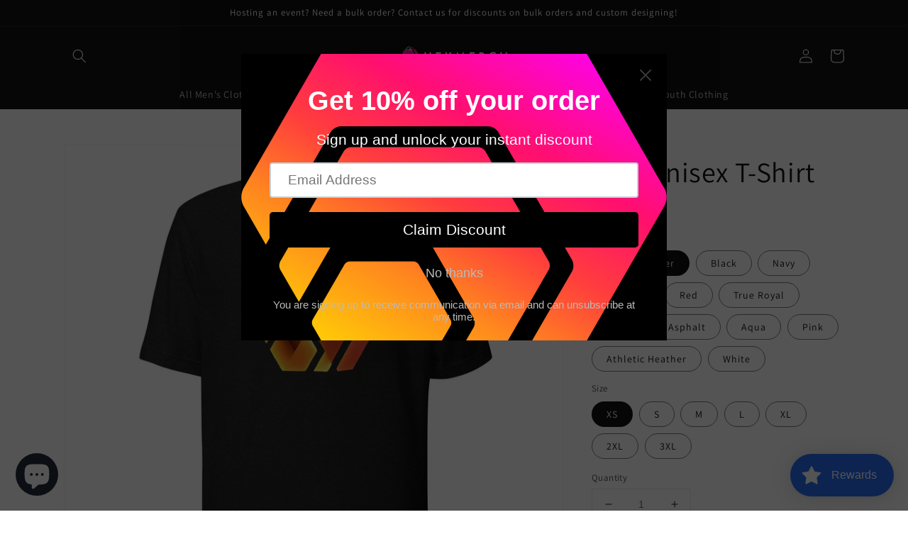

--- FILE ---
content_type: text/html; charset=utf-8
request_url: https://www.hexmerch.com/products/hex-unisex-t-shirt-14
body_size: 65863
content:
<!doctype html>
<html class="no-js" lang="en">
  <head>
<!-- Preorder Panda Pixel start-->
<script async src='https://pre.bossapps.co/js/script?shop=stakerstoreus.myshopify.com'></script>
<!-- Preorder Panda Pixel ended-->

<!-- "snippets/limespot.liquid" was not rendered, the associated app was uninstalled -->
    <meta charset="utf-8">
    <meta http-equiv="X-UA-Compatible" content="IE=edge">
    <meta name="viewport" content="width=device-width,initial-scale=1">
    <meta name="theme-color" content="">
    <link rel="canonical" href="https://www.hexmerch.com/products/hex-unisex-t-shirt-14">
    <link rel="preconnect" href="https://cdn.shopify.com" crossorigin><link rel="preconnect" href="https://fonts.shopifycdn.com" crossorigin><title>
      HEX Unisex T-Shirt
 &ndash; Hexmerch.com</title>

    
      <meta name="description" content="This t-shirt is everything you&#39;ve dreamed of and more. It feels soft and lightweight, with the right amount of stretch. It&#39;s comfortable and flattering for all. • 100% combed and ring-spun cotton (Heather colors contain polyester) • Fabric weight: 4.2 oz/yd² (142 g/m²) • Pre-shrunk fabric • Side-seamed construction • S">
    

    

<meta property="og:site_name" content="Hexmerch.com">
<meta property="og:url" content="https://www.hexmerch.com/products/hex-unisex-t-shirt-14">
<meta property="og:title" content="HEX Unisex T-Shirt">
<meta property="og:type" content="product">
<meta property="og:description" content="This t-shirt is everything you&#39;ve dreamed of and more. It feels soft and lightweight, with the right amount of stretch. It&#39;s comfortable and flattering for all. • 100% combed and ring-spun cotton (Heather colors contain polyester) • Fabric weight: 4.2 oz/yd² (142 g/m²) • Pre-shrunk fabric • Side-seamed construction • S"><meta property="og:image" content="http://www.hexmerch.com/cdn/shop/files/unisex-staple-t-shirt-black-heather-front-64de21f6efc45.jpg?v=1692279306">
  <meta property="og:image:secure_url" content="https://www.hexmerch.com/cdn/shop/files/unisex-staple-t-shirt-black-heather-front-64de21f6efc45.jpg?v=1692279306">
  <meta property="og:image:width" content="2000">
  <meta property="og:image:height" content="2000"><meta property="og:price:amount" content="28.99">
  <meta property="og:price:currency" content="USD"><meta name="twitter:site" content="@https://stakerstoreus.myshopify.com/@HEX_merch"><meta name="twitter:card" content="summary_large_image">
<meta name="twitter:title" content="HEX Unisex T-Shirt">
<meta name="twitter:description" content="This t-shirt is everything you&#39;ve dreamed of and more. It feels soft and lightweight, with the right amount of stretch. It&#39;s comfortable and flattering for all. • 100% combed and ring-spun cotton (Heather colors contain polyester) • Fabric weight: 4.2 oz/yd² (142 g/m²) • Pre-shrunk fabric • Side-seamed construction • S">


    <script src="//www.hexmerch.com/cdn/shop/t/6/assets/global.js?v=14237263177399231171663519152" defer="defer"></script>
    <script>window.performance && window.performance.mark && window.performance.mark('shopify.content_for_header.start');</script><meta name="google-site-verification" content="-tMJEInZp9pzA8u0G3gzI2jBLolu7BUbnkM2dw3Bdx4">
<meta name="google-site-verification" content="Blc3hJD6TbXyTxcAoZ51Qo1qH2B5PUnKT8JtprQvuTM">
<meta id="shopify-digital-wallet" name="shopify-digital-wallet" content="/60302131371/digital_wallets/dialog">
<meta name="shopify-checkout-api-token" content="a1370a7fda35479ee94c4ec1751ee7df">
<meta id="in-context-paypal-metadata" data-shop-id="60302131371" data-venmo-supported="false" data-environment="production" data-locale="en_US" data-paypal-v4="true" data-currency="USD">
<link rel="alternate" type="application/json+oembed" href="https://www.hexmerch.com/products/hex-unisex-t-shirt-14.oembed">
<script async="async" src="/checkouts/internal/preloads.js?locale=en-US"></script>
<link rel="preconnect" href="https://shop.app" crossorigin="anonymous">
<script async="async" src="https://shop.app/checkouts/internal/preloads.js?locale=en-US&shop_id=60302131371" crossorigin="anonymous"></script>
<script id="apple-pay-shop-capabilities" type="application/json">{"shopId":60302131371,"countryCode":"US","currencyCode":"USD","merchantCapabilities":["supports3DS"],"merchantId":"gid:\/\/shopify\/Shop\/60302131371","merchantName":"Hexmerch.com","requiredBillingContactFields":["postalAddress","email","phone"],"requiredShippingContactFields":["postalAddress","email","phone"],"shippingType":"shipping","supportedNetworks":["visa","masterCard","amex","discover","elo","jcb"],"total":{"type":"pending","label":"Hexmerch.com","amount":"1.00"},"shopifyPaymentsEnabled":true,"supportsSubscriptions":true}</script>
<script id="shopify-features" type="application/json">{"accessToken":"a1370a7fda35479ee94c4ec1751ee7df","betas":["rich-media-storefront-analytics"],"domain":"www.hexmerch.com","predictiveSearch":true,"shopId":60302131371,"locale":"en"}</script>
<script>var Shopify = Shopify || {};
Shopify.shop = "stakerstoreus.myshopify.com";
Shopify.locale = "en";
Shopify.currency = {"active":"USD","rate":"1.0"};
Shopify.country = "US";
Shopify.theme = {"name":"Copy of CTA","id":131538157739,"schema_name":"Dawn","schema_version":"2.2.0","theme_store_id":887,"role":"main"};
Shopify.theme.handle = "null";
Shopify.theme.style = {"id":null,"handle":null};
Shopify.cdnHost = "www.hexmerch.com/cdn";
Shopify.routes = Shopify.routes || {};
Shopify.routes.root = "/";</script>
<script type="module">!function(o){(o.Shopify=o.Shopify||{}).modules=!0}(window);</script>
<script>!function(o){function n(){var o=[];function n(){o.push(Array.prototype.slice.apply(arguments))}return n.q=o,n}var t=o.Shopify=o.Shopify||{};t.loadFeatures=n(),t.autoloadFeatures=n()}(window);</script>
<script>
  window.ShopifyPay = window.ShopifyPay || {};
  window.ShopifyPay.apiHost = "shop.app\/pay";
  window.ShopifyPay.redirectState = null;
</script>
<script id="shop-js-analytics" type="application/json">{"pageType":"product"}</script>
<script defer="defer" async type="module" src="//www.hexmerch.com/cdn/shopifycloud/shop-js/modules/v2/client.init-shop-cart-sync_C5BV16lS.en.esm.js"></script>
<script defer="defer" async type="module" src="//www.hexmerch.com/cdn/shopifycloud/shop-js/modules/v2/chunk.common_CygWptCX.esm.js"></script>
<script type="module">
  await import("//www.hexmerch.com/cdn/shopifycloud/shop-js/modules/v2/client.init-shop-cart-sync_C5BV16lS.en.esm.js");
await import("//www.hexmerch.com/cdn/shopifycloud/shop-js/modules/v2/chunk.common_CygWptCX.esm.js");

  window.Shopify.SignInWithShop?.initShopCartSync?.({"fedCMEnabled":true,"windoidEnabled":true});

</script>
<script defer="defer" async type="module" src="//www.hexmerch.com/cdn/shopifycloud/shop-js/modules/v2/client.payment-terms_CZxnsJam.en.esm.js"></script>
<script defer="defer" async type="module" src="//www.hexmerch.com/cdn/shopifycloud/shop-js/modules/v2/chunk.common_CygWptCX.esm.js"></script>
<script defer="defer" async type="module" src="//www.hexmerch.com/cdn/shopifycloud/shop-js/modules/v2/chunk.modal_D71HUcav.esm.js"></script>
<script type="module">
  await import("//www.hexmerch.com/cdn/shopifycloud/shop-js/modules/v2/client.payment-terms_CZxnsJam.en.esm.js");
await import("//www.hexmerch.com/cdn/shopifycloud/shop-js/modules/v2/chunk.common_CygWptCX.esm.js");
await import("//www.hexmerch.com/cdn/shopifycloud/shop-js/modules/v2/chunk.modal_D71HUcav.esm.js");

  
</script>
<script>
  window.Shopify = window.Shopify || {};
  if (!window.Shopify.featureAssets) window.Shopify.featureAssets = {};
  window.Shopify.featureAssets['shop-js'] = {"shop-cart-sync":["modules/v2/client.shop-cart-sync_ZFArdW7E.en.esm.js","modules/v2/chunk.common_CygWptCX.esm.js"],"init-fed-cm":["modules/v2/client.init-fed-cm_CmiC4vf6.en.esm.js","modules/v2/chunk.common_CygWptCX.esm.js"],"shop-button":["modules/v2/client.shop-button_tlx5R9nI.en.esm.js","modules/v2/chunk.common_CygWptCX.esm.js"],"shop-cash-offers":["modules/v2/client.shop-cash-offers_DOA2yAJr.en.esm.js","modules/v2/chunk.common_CygWptCX.esm.js","modules/v2/chunk.modal_D71HUcav.esm.js"],"init-windoid":["modules/v2/client.init-windoid_sURxWdc1.en.esm.js","modules/v2/chunk.common_CygWptCX.esm.js"],"shop-toast-manager":["modules/v2/client.shop-toast-manager_ClPi3nE9.en.esm.js","modules/v2/chunk.common_CygWptCX.esm.js"],"init-shop-email-lookup-coordinator":["modules/v2/client.init-shop-email-lookup-coordinator_B8hsDcYM.en.esm.js","modules/v2/chunk.common_CygWptCX.esm.js"],"init-shop-cart-sync":["modules/v2/client.init-shop-cart-sync_C5BV16lS.en.esm.js","modules/v2/chunk.common_CygWptCX.esm.js"],"avatar":["modules/v2/client.avatar_BTnouDA3.en.esm.js"],"pay-button":["modules/v2/client.pay-button_FdsNuTd3.en.esm.js","modules/v2/chunk.common_CygWptCX.esm.js"],"init-customer-accounts":["modules/v2/client.init-customer-accounts_DxDtT_ad.en.esm.js","modules/v2/client.shop-login-button_C5VAVYt1.en.esm.js","modules/v2/chunk.common_CygWptCX.esm.js","modules/v2/chunk.modal_D71HUcav.esm.js"],"init-shop-for-new-customer-accounts":["modules/v2/client.init-shop-for-new-customer-accounts_ChsxoAhi.en.esm.js","modules/v2/client.shop-login-button_C5VAVYt1.en.esm.js","modules/v2/chunk.common_CygWptCX.esm.js","modules/v2/chunk.modal_D71HUcav.esm.js"],"shop-login-button":["modules/v2/client.shop-login-button_C5VAVYt1.en.esm.js","modules/v2/chunk.common_CygWptCX.esm.js","modules/v2/chunk.modal_D71HUcav.esm.js"],"init-customer-accounts-sign-up":["modules/v2/client.init-customer-accounts-sign-up_CPSyQ0Tj.en.esm.js","modules/v2/client.shop-login-button_C5VAVYt1.en.esm.js","modules/v2/chunk.common_CygWptCX.esm.js","modules/v2/chunk.modal_D71HUcav.esm.js"],"shop-follow-button":["modules/v2/client.shop-follow-button_Cva4Ekp9.en.esm.js","modules/v2/chunk.common_CygWptCX.esm.js","modules/v2/chunk.modal_D71HUcav.esm.js"],"checkout-modal":["modules/v2/client.checkout-modal_BPM8l0SH.en.esm.js","modules/v2/chunk.common_CygWptCX.esm.js","modules/v2/chunk.modal_D71HUcav.esm.js"],"lead-capture":["modules/v2/client.lead-capture_Bi8yE_yS.en.esm.js","modules/v2/chunk.common_CygWptCX.esm.js","modules/v2/chunk.modal_D71HUcav.esm.js"],"shop-login":["modules/v2/client.shop-login_D6lNrXab.en.esm.js","modules/v2/chunk.common_CygWptCX.esm.js","modules/v2/chunk.modal_D71HUcav.esm.js"],"payment-terms":["modules/v2/client.payment-terms_CZxnsJam.en.esm.js","modules/v2/chunk.common_CygWptCX.esm.js","modules/v2/chunk.modal_D71HUcav.esm.js"]};
</script>
<script>(function() {
  var isLoaded = false;
  function asyncLoad() {
    if (isLoaded) return;
    isLoaded = true;
    var urls = ["https:\/\/cdn.shopify.com\/s\/files\/1\/0603\/0213\/1371\/t\/3\/assets\/pop_60302131371.js?v=1658174315\u0026shop=stakerstoreus.myshopify.com","https:\/\/cdn.shopify.com\/s\/files\/1\/0603\/0213\/1371\/t\/3\/assets\/loy_60302131371.js?v=1658242371\u0026shop=stakerstoreus.myshopify.com","https:\/\/ecommerce-editor-connector.live.gelato.tech\/ecommerce-editor\/v1\/shopify.esm.js?c=51d8f0be-de9c-413b-8dea-7ff1b3f67fdd\u0026s=4d28315b-f3a6-4a01-bcc6-e5fba0deaf00\u0026shop=stakerstoreus.myshopify.com","\/\/cdn.shopify.com\/proxy\/3be37c22d3a4aa14898aaef0656b6c6d5c3a697b9099f4abe11e6e10ebadb4e7\/static.cdn.printful.com\/static\/js\/external\/shopify-product-customizer.js?v=0.28\u0026shop=stakerstoreus.myshopify.com\u0026sp-cache-control=cHVibGljLCBtYXgtYWdlPTkwMA"];
    for (var i = 0; i < urls.length; i++) {
      var s = document.createElement('script');
      s.type = 'text/javascript';
      s.async = true;
      s.src = urls[i];
      var x = document.getElementsByTagName('script')[0];
      x.parentNode.insertBefore(s, x);
    }
  };
  if(window.attachEvent) {
    window.attachEvent('onload', asyncLoad);
  } else {
    window.addEventListener('load', asyncLoad, false);
  }
})();</script>
<script id="__st">var __st={"a":60302131371,"offset":-21600,"reqid":"403cc818-cbc0-463a-9563-e156bae87809-1768732105","pageurl":"www.hexmerch.com\/products\/hex-unisex-t-shirt-14","u":"f16d8425b2e2","p":"product","rtyp":"product","rid":7708289466539};</script>
<script>window.ShopifyPaypalV4VisibilityTracking = true;</script>
<script id="captcha-bootstrap">!function(){'use strict';const t='contact',e='account',n='new_comment',o=[[t,t],['blogs',n],['comments',n],[t,'customer']],c=[[e,'customer_login'],[e,'guest_login'],[e,'recover_customer_password'],[e,'create_customer']],r=t=>t.map((([t,e])=>`form[action*='/${t}']:not([data-nocaptcha='true']) input[name='form_type'][value='${e}']`)).join(','),a=t=>()=>t?[...document.querySelectorAll(t)].map((t=>t.form)):[];function s(){const t=[...o],e=r(t);return a(e)}const i='password',u='form_key',d=['recaptcha-v3-token','g-recaptcha-response','h-captcha-response',i],f=()=>{try{return window.sessionStorage}catch{return}},m='__shopify_v',_=t=>t.elements[u];function p(t,e,n=!1){try{const o=window.sessionStorage,c=JSON.parse(o.getItem(e)),{data:r}=function(t){const{data:e,action:n}=t;return t[m]||n?{data:e,action:n}:{data:t,action:n}}(c);for(const[e,n]of Object.entries(r))t.elements[e]&&(t.elements[e].value=n);n&&o.removeItem(e)}catch(o){console.error('form repopulation failed',{error:o})}}const l='form_type',E='cptcha';function T(t){t.dataset[E]=!0}const w=window,h=w.document,L='Shopify',v='ce_forms',y='captcha';let A=!1;((t,e)=>{const n=(g='f06e6c50-85a8-45c8-87d0-21a2b65856fe',I='https://cdn.shopify.com/shopifycloud/storefront-forms-hcaptcha/ce_storefront_forms_captcha_hcaptcha.v1.5.2.iife.js',D={infoText:'Protected by hCaptcha',privacyText:'Privacy',termsText:'Terms'},(t,e,n)=>{const o=w[L][v],c=o.bindForm;if(c)return c(t,g,e,D).then(n);var r;o.q.push([[t,g,e,D],n]),r=I,A||(h.body.append(Object.assign(h.createElement('script'),{id:'captcha-provider',async:!0,src:r})),A=!0)});var g,I,D;w[L]=w[L]||{},w[L][v]=w[L][v]||{},w[L][v].q=[],w[L][y]=w[L][y]||{},w[L][y].protect=function(t,e){n(t,void 0,e),T(t)},Object.freeze(w[L][y]),function(t,e,n,w,h,L){const[v,y,A,g]=function(t,e,n){const i=e?o:[],u=t?c:[],d=[...i,...u],f=r(d),m=r(i),_=r(d.filter((([t,e])=>n.includes(e))));return[a(f),a(m),a(_),s()]}(w,h,L),I=t=>{const e=t.target;return e instanceof HTMLFormElement?e:e&&e.form},D=t=>v().includes(t);t.addEventListener('submit',(t=>{const e=I(t);if(!e)return;const n=D(e)&&!e.dataset.hcaptchaBound&&!e.dataset.recaptchaBound,o=_(e),c=g().includes(e)&&(!o||!o.value);(n||c)&&t.preventDefault(),c&&!n&&(function(t){try{if(!f())return;!function(t){const e=f();if(!e)return;const n=_(t);if(!n)return;const o=n.value;o&&e.removeItem(o)}(t);const e=Array.from(Array(32),(()=>Math.random().toString(36)[2])).join('');!function(t,e){_(t)||t.append(Object.assign(document.createElement('input'),{type:'hidden',name:u})),t.elements[u].value=e}(t,e),function(t,e){const n=f();if(!n)return;const o=[...t.querySelectorAll(`input[type='${i}']`)].map((({name:t})=>t)),c=[...d,...o],r={};for(const[a,s]of new FormData(t).entries())c.includes(a)||(r[a]=s);n.setItem(e,JSON.stringify({[m]:1,action:t.action,data:r}))}(t,e)}catch(e){console.error('failed to persist form',e)}}(e),e.submit())}));const S=(t,e)=>{t&&!t.dataset[E]&&(n(t,e.some((e=>e===t))),T(t))};for(const o of['focusin','change'])t.addEventListener(o,(t=>{const e=I(t);D(e)&&S(e,y())}));const B=e.get('form_key'),M=e.get(l),P=B&&M;t.addEventListener('DOMContentLoaded',(()=>{const t=y();if(P)for(const e of t)e.elements[l].value===M&&p(e,B);[...new Set([...A(),...v().filter((t=>'true'===t.dataset.shopifyCaptcha))])].forEach((e=>S(e,t)))}))}(h,new URLSearchParams(w.location.search),n,t,e,['guest_login'])})(!0,!0)}();</script>
<script integrity="sha256-4kQ18oKyAcykRKYeNunJcIwy7WH5gtpwJnB7kiuLZ1E=" data-source-attribution="shopify.loadfeatures" defer="defer" src="//www.hexmerch.com/cdn/shopifycloud/storefront/assets/storefront/load_feature-a0a9edcb.js" crossorigin="anonymous"></script>
<script crossorigin="anonymous" defer="defer" src="//www.hexmerch.com/cdn/shopifycloud/storefront/assets/shopify_pay/storefront-65b4c6d7.js?v=20250812"></script>
<script data-source-attribution="shopify.dynamic_checkout.dynamic.init">var Shopify=Shopify||{};Shopify.PaymentButton=Shopify.PaymentButton||{isStorefrontPortableWallets:!0,init:function(){window.Shopify.PaymentButton.init=function(){};var t=document.createElement("script");t.src="https://www.hexmerch.com/cdn/shopifycloud/portable-wallets/latest/portable-wallets.en.js",t.type="module",document.head.appendChild(t)}};
</script>
<script data-source-attribution="shopify.dynamic_checkout.buyer_consent">
  function portableWalletsHideBuyerConsent(e){var t=document.getElementById("shopify-buyer-consent"),n=document.getElementById("shopify-subscription-policy-button");t&&n&&(t.classList.add("hidden"),t.setAttribute("aria-hidden","true"),n.removeEventListener("click",e))}function portableWalletsShowBuyerConsent(e){var t=document.getElementById("shopify-buyer-consent"),n=document.getElementById("shopify-subscription-policy-button");t&&n&&(t.classList.remove("hidden"),t.removeAttribute("aria-hidden"),n.addEventListener("click",e))}window.Shopify?.PaymentButton&&(window.Shopify.PaymentButton.hideBuyerConsent=portableWalletsHideBuyerConsent,window.Shopify.PaymentButton.showBuyerConsent=portableWalletsShowBuyerConsent);
</script>
<script>
  function portableWalletsCleanup(e){e&&e.src&&console.error("Failed to load portable wallets script "+e.src);var t=document.querySelectorAll("shopify-accelerated-checkout .shopify-payment-button__skeleton, shopify-accelerated-checkout-cart .wallet-cart-button__skeleton"),e=document.getElementById("shopify-buyer-consent");for(let e=0;e<t.length;e++)t[e].remove();e&&e.remove()}function portableWalletsNotLoadedAsModule(e){e instanceof ErrorEvent&&"string"==typeof e.message&&e.message.includes("import.meta")&&"string"==typeof e.filename&&e.filename.includes("portable-wallets")&&(window.removeEventListener("error",portableWalletsNotLoadedAsModule),window.Shopify.PaymentButton.failedToLoad=e,"loading"===document.readyState?document.addEventListener("DOMContentLoaded",window.Shopify.PaymentButton.init):window.Shopify.PaymentButton.init())}window.addEventListener("error",portableWalletsNotLoadedAsModule);
</script>

<script type="module" src="https://www.hexmerch.com/cdn/shopifycloud/portable-wallets/latest/portable-wallets.en.js" onError="portableWalletsCleanup(this)" crossorigin="anonymous"></script>
<script nomodule>
  document.addEventListener("DOMContentLoaded", portableWalletsCleanup);
</script>

<link id="shopify-accelerated-checkout-styles" rel="stylesheet" media="screen" href="https://www.hexmerch.com/cdn/shopifycloud/portable-wallets/latest/accelerated-checkout-backwards-compat.css" crossorigin="anonymous">
<style id="shopify-accelerated-checkout-cart">
        #shopify-buyer-consent {
  margin-top: 1em;
  display: inline-block;
  width: 100%;
}

#shopify-buyer-consent.hidden {
  display: none;
}

#shopify-subscription-policy-button {
  background: none;
  border: none;
  padding: 0;
  text-decoration: underline;
  font-size: inherit;
  cursor: pointer;
}

#shopify-subscription-policy-button::before {
  box-shadow: none;
}

      </style>
<script id="sections-script" data-sections="main-product,product-recommendations,header,footer" defer="defer" src="//www.hexmerch.com/cdn/shop/t/6/compiled_assets/scripts.js?888"></script>
<script>window.performance && window.performance.mark && window.performance.mark('shopify.content_for_header.end');</script>


    <style data-shopify>
      @font-face {
  font-family: Assistant;
  font-weight: 400;
  font-style: normal;
  font-display: swap;
  src: url("//www.hexmerch.com/cdn/fonts/assistant/assistant_n4.9120912a469cad1cc292572851508ca49d12e768.woff2") format("woff2"),
       url("//www.hexmerch.com/cdn/fonts/assistant/assistant_n4.6e9875ce64e0fefcd3f4446b7ec9036b3ddd2985.woff") format("woff");
}

      @font-face {
  font-family: Assistant;
  font-weight: 700;
  font-style: normal;
  font-display: swap;
  src: url("//www.hexmerch.com/cdn/fonts/assistant/assistant_n7.bf44452348ec8b8efa3aa3068825305886b1c83c.woff2") format("woff2"),
       url("//www.hexmerch.com/cdn/fonts/assistant/assistant_n7.0c887fee83f6b3bda822f1150b912c72da0f7b64.woff") format("woff");
}

      
      
      @font-face {
  font-family: Assistant;
  font-weight: 400;
  font-style: normal;
  font-display: swap;
  src: url("//www.hexmerch.com/cdn/fonts/assistant/assistant_n4.9120912a469cad1cc292572851508ca49d12e768.woff2") format("woff2"),
       url("//www.hexmerch.com/cdn/fonts/assistant/assistant_n4.6e9875ce64e0fefcd3f4446b7ec9036b3ddd2985.woff") format("woff");
}


      :root {
        --font-body-family: Assistant, sans-serif;
        --font-body-style: normal;
        --font-body-weight: 400;

        --font-heading-family: Assistant, sans-serif;
        --font-heading-style: normal;
        --font-heading-weight: 400;

        --color-base-text: 18, 18, 18;
        --color-base-background-1: 255, 255, 255;
        --color-base-background-2: 243, 243, 243;
        --color-base-solid-button-labels: 255, 255, 255;
        --color-base-outline-button-labels: 18, 18, 18;
        --color-base-accent-1: 18, 18, 18;
        --color-base-accent-2: 51, 79, 180;
        --payment-terms-background-color: #ffffff;

        --gradient-base-background-1: #ffffff;
        --gradient-base-background-2: #f3f3f3;
        --gradient-base-accent-1: #121212;
        --gradient-base-accent-2: #334fb4;

        --page-width: 120rem;
        --page-width-margin: 0rem;
      }

      *,
      *::before,
      *::after {
        box-sizing: inherit;
      }

      html {
        box-sizing: border-box;
        font-size: 62.5%;
        height: 100%;
      }

      body {
        display: grid;
        grid-template-rows: auto auto 1fr auto;
        grid-template-columns: 100%;
        min-height: 100%;
        margin: 0;
        font-size: 1.5rem;
        letter-spacing: 0.06rem;
        line-height: 1.8;
        font-family: var(--font-body-family);
        font-style: var(--font-body-style);
        font-weight: var(--font-body-weight);
      }

      @media screen and (min-width: 750px) {
        body {
          font-size: 1.6rem;
        }
      }
    </style>

    <link href="//www.hexmerch.com/cdn/shop/t/6/assets/base.css?v=75027988787022052041663519152" rel="stylesheet" type="text/css" media="all" />
<link rel="preload" as="font" href="//www.hexmerch.com/cdn/fonts/assistant/assistant_n4.9120912a469cad1cc292572851508ca49d12e768.woff2" type="font/woff2" crossorigin><link rel="preload" as="font" href="//www.hexmerch.com/cdn/fonts/assistant/assistant_n4.9120912a469cad1cc292572851508ca49d12e768.woff2" type="font/woff2" crossorigin><link rel="stylesheet" href="//www.hexmerch.com/cdn/shop/t/6/assets/component-predictive-search.css?v=171342419786403665911663519152" media="print" onload="this.media='all'"><script>document.documentElement.className = document.documentElement.className.replace('no-js', 'js');</script>
  












 
	<!-- "snippets/vitals-loader.liquid" was not rendered, the associated app was uninstalled -->

<script src="https://cdn.shopify.com/extensions/019b7fdd-4abb-746d-a2ec-5a81d4393c35/rivo-717/assets/rivo-app-embed.js" type="text/javascript" defer="defer"></script>
<script src="https://cdn.shopify.com/extensions/1aff304a-11ec-47a0-aee1-7f4ae56792d4/tydal-popups-email-pop-ups-4/assets/pop-app-embed.js" type="text/javascript" defer="defer"></script>
<script src="https://cdn.shopify.com/extensions/7bc9bb47-adfa-4267-963e-cadee5096caf/inbox-1252/assets/inbox-chat-loader.js" type="text/javascript" defer="defer"></script>
<link href="https://monorail-edge.shopifysvc.com" rel="dns-prefetch">
<script>(function(){if ("sendBeacon" in navigator && "performance" in window) {try {var session_token_from_headers = performance.getEntriesByType('navigation')[0].serverTiming.find(x => x.name == '_s').description;} catch {var session_token_from_headers = undefined;}var session_cookie_matches = document.cookie.match(/_shopify_s=([^;]*)/);var session_token_from_cookie = session_cookie_matches && session_cookie_matches.length === 2 ? session_cookie_matches[1] : "";var session_token = session_token_from_headers || session_token_from_cookie || "";function handle_abandonment_event(e) {var entries = performance.getEntries().filter(function(entry) {return /monorail-edge.shopifysvc.com/.test(entry.name);});if (!window.abandonment_tracked && entries.length === 0) {window.abandonment_tracked = true;var currentMs = Date.now();var navigation_start = performance.timing.navigationStart;var payload = {shop_id: 60302131371,url: window.location.href,navigation_start,duration: currentMs - navigation_start,session_token,page_type: "product"};window.navigator.sendBeacon("https://monorail-edge.shopifysvc.com/v1/produce", JSON.stringify({schema_id: "online_store_buyer_site_abandonment/1.1",payload: payload,metadata: {event_created_at_ms: currentMs,event_sent_at_ms: currentMs}}));}}window.addEventListener('pagehide', handle_abandonment_event);}}());</script>
<script id="web-pixels-manager-setup">(function e(e,d,r,n,o){if(void 0===o&&(o={}),!Boolean(null===(a=null===(i=window.Shopify)||void 0===i?void 0:i.analytics)||void 0===a?void 0:a.replayQueue)){var i,a;window.Shopify=window.Shopify||{};var t=window.Shopify;t.analytics=t.analytics||{};var s=t.analytics;s.replayQueue=[],s.publish=function(e,d,r){return s.replayQueue.push([e,d,r]),!0};try{self.performance.mark("wpm:start")}catch(e){}var l=function(){var e={modern:/Edge?\/(1{2}[4-9]|1[2-9]\d|[2-9]\d{2}|\d{4,})\.\d+(\.\d+|)|Firefox\/(1{2}[4-9]|1[2-9]\d|[2-9]\d{2}|\d{4,})\.\d+(\.\d+|)|Chrom(ium|e)\/(9{2}|\d{3,})\.\d+(\.\d+|)|(Maci|X1{2}).+ Version\/(15\.\d+|(1[6-9]|[2-9]\d|\d{3,})\.\d+)([,.]\d+|)( \(\w+\)|)( Mobile\/\w+|) Safari\/|Chrome.+OPR\/(9{2}|\d{3,})\.\d+\.\d+|(CPU[ +]OS|iPhone[ +]OS|CPU[ +]iPhone|CPU IPhone OS|CPU iPad OS)[ +]+(15[._]\d+|(1[6-9]|[2-9]\d|\d{3,})[._]\d+)([._]\d+|)|Android:?[ /-](13[3-9]|1[4-9]\d|[2-9]\d{2}|\d{4,})(\.\d+|)(\.\d+|)|Android.+Firefox\/(13[5-9]|1[4-9]\d|[2-9]\d{2}|\d{4,})\.\d+(\.\d+|)|Android.+Chrom(ium|e)\/(13[3-9]|1[4-9]\d|[2-9]\d{2}|\d{4,})\.\d+(\.\d+|)|SamsungBrowser\/([2-9]\d|\d{3,})\.\d+/,legacy:/Edge?\/(1[6-9]|[2-9]\d|\d{3,})\.\d+(\.\d+|)|Firefox\/(5[4-9]|[6-9]\d|\d{3,})\.\d+(\.\d+|)|Chrom(ium|e)\/(5[1-9]|[6-9]\d|\d{3,})\.\d+(\.\d+|)([\d.]+$|.*Safari\/(?![\d.]+ Edge\/[\d.]+$))|(Maci|X1{2}).+ Version\/(10\.\d+|(1[1-9]|[2-9]\d|\d{3,})\.\d+)([,.]\d+|)( \(\w+\)|)( Mobile\/\w+|) Safari\/|Chrome.+OPR\/(3[89]|[4-9]\d|\d{3,})\.\d+\.\d+|(CPU[ +]OS|iPhone[ +]OS|CPU[ +]iPhone|CPU IPhone OS|CPU iPad OS)[ +]+(10[._]\d+|(1[1-9]|[2-9]\d|\d{3,})[._]\d+)([._]\d+|)|Android:?[ /-](13[3-9]|1[4-9]\d|[2-9]\d{2}|\d{4,})(\.\d+|)(\.\d+|)|Mobile Safari.+OPR\/([89]\d|\d{3,})\.\d+\.\d+|Android.+Firefox\/(13[5-9]|1[4-9]\d|[2-9]\d{2}|\d{4,})\.\d+(\.\d+|)|Android.+Chrom(ium|e)\/(13[3-9]|1[4-9]\d|[2-9]\d{2}|\d{4,})\.\d+(\.\d+|)|Android.+(UC? ?Browser|UCWEB|U3)[ /]?(15\.([5-9]|\d{2,})|(1[6-9]|[2-9]\d|\d{3,})\.\d+)\.\d+|SamsungBrowser\/(5\.\d+|([6-9]|\d{2,})\.\d+)|Android.+MQ{2}Browser\/(14(\.(9|\d{2,})|)|(1[5-9]|[2-9]\d|\d{3,})(\.\d+|))(\.\d+|)|K[Aa][Ii]OS\/(3\.\d+|([4-9]|\d{2,})\.\d+)(\.\d+|)/},d=e.modern,r=e.legacy,n=navigator.userAgent;return n.match(d)?"modern":n.match(r)?"legacy":"unknown"}(),u="modern"===l?"modern":"legacy",c=(null!=n?n:{modern:"",legacy:""})[u],f=function(e){return[e.baseUrl,"/wpm","/b",e.hashVersion,"modern"===e.buildTarget?"m":"l",".js"].join("")}({baseUrl:d,hashVersion:r,buildTarget:u}),m=function(e){var d=e.version,r=e.bundleTarget,n=e.surface,o=e.pageUrl,i=e.monorailEndpoint;return{emit:function(e){var a=e.status,t=e.errorMsg,s=(new Date).getTime(),l=JSON.stringify({metadata:{event_sent_at_ms:s},events:[{schema_id:"web_pixels_manager_load/3.1",payload:{version:d,bundle_target:r,page_url:o,status:a,surface:n,error_msg:t},metadata:{event_created_at_ms:s}}]});if(!i)return console&&console.warn&&console.warn("[Web Pixels Manager] No Monorail endpoint provided, skipping logging."),!1;try{return self.navigator.sendBeacon.bind(self.navigator)(i,l)}catch(e){}var u=new XMLHttpRequest;try{return u.open("POST",i,!0),u.setRequestHeader("Content-Type","text/plain"),u.send(l),!0}catch(e){return console&&console.warn&&console.warn("[Web Pixels Manager] Got an unhandled error while logging to Monorail."),!1}}}}({version:r,bundleTarget:l,surface:e.surface,pageUrl:self.location.href,monorailEndpoint:e.monorailEndpoint});try{o.browserTarget=l,function(e){var d=e.src,r=e.async,n=void 0===r||r,o=e.onload,i=e.onerror,a=e.sri,t=e.scriptDataAttributes,s=void 0===t?{}:t,l=document.createElement("script"),u=document.querySelector("head"),c=document.querySelector("body");if(l.async=n,l.src=d,a&&(l.integrity=a,l.crossOrigin="anonymous"),s)for(var f in s)if(Object.prototype.hasOwnProperty.call(s,f))try{l.dataset[f]=s[f]}catch(e){}if(o&&l.addEventListener("load",o),i&&l.addEventListener("error",i),u)u.appendChild(l);else{if(!c)throw new Error("Did not find a head or body element to append the script");c.appendChild(l)}}({src:f,async:!0,onload:function(){if(!function(){var e,d;return Boolean(null===(d=null===(e=window.Shopify)||void 0===e?void 0:e.analytics)||void 0===d?void 0:d.initialized)}()){var d=window.webPixelsManager.init(e)||void 0;if(d){var r=window.Shopify.analytics;r.replayQueue.forEach((function(e){var r=e[0],n=e[1],o=e[2];d.publishCustomEvent(r,n,o)})),r.replayQueue=[],r.publish=d.publishCustomEvent,r.visitor=d.visitor,r.initialized=!0}}},onerror:function(){return m.emit({status:"failed",errorMsg:"".concat(f," has failed to load")})},sri:function(e){var d=/^sha384-[A-Za-z0-9+/=]+$/;return"string"==typeof e&&d.test(e)}(c)?c:"",scriptDataAttributes:o}),m.emit({status:"loading"})}catch(e){m.emit({status:"failed",errorMsg:(null==e?void 0:e.message)||"Unknown error"})}}})({shopId: 60302131371,storefrontBaseUrl: "https://www.hexmerch.com",extensionsBaseUrl: "https://extensions.shopifycdn.com/cdn/shopifycloud/web-pixels-manager",monorailEndpoint: "https://monorail-edge.shopifysvc.com/unstable/produce_batch",surface: "storefront-renderer",enabledBetaFlags: ["2dca8a86"],webPixelsConfigList: [{"id":"1172078763","configuration":"{\"storeIdentity\":\"stakerstoreus.myshopify.com\",\"baseURL\":\"https:\\\/\\\/api.printful.com\\\/shopify-pixels\"}","eventPayloadVersion":"v1","runtimeContext":"STRICT","scriptVersion":"74f275712857ab41bea9d998dcb2f9da","type":"APP","apiClientId":156624,"privacyPurposes":["ANALYTICS","MARKETING","SALE_OF_DATA"],"dataSharingAdjustments":{"protectedCustomerApprovalScopes":["read_customer_address","read_customer_email","read_customer_name","read_customer_personal_data","read_customer_phone"]}},{"id":"456032427","configuration":"{\"config\":\"{\\\"pixel_id\\\":\\\"AW-10780564365\\\",\\\"target_country\\\":\\\"US\\\",\\\"gtag_events\\\":[{\\\"type\\\":\\\"search\\\",\\\"action_label\\\":\\\"AW-10780564365\\\/2R6ICIjJt_cCEI23yZQo\\\"},{\\\"type\\\":\\\"begin_checkout\\\",\\\"action_label\\\":\\\"AW-10780564365\\\/90t1CIXJt_cCEI23yZQo\\\"},{\\\"type\\\":\\\"view_item\\\",\\\"action_label\\\":[\\\"AW-10780564365\\\/amadCP_It_cCEI23yZQo\\\",\\\"MC-SX3GHNNC1E\\\"]},{\\\"type\\\":\\\"purchase\\\",\\\"action_label\\\":[\\\"AW-10780564365\\\/JPdrCPzIt_cCEI23yZQo\\\",\\\"MC-SX3GHNNC1E\\\"]},{\\\"type\\\":\\\"page_view\\\",\\\"action_label\\\":[\\\"AW-10780564365\\\/3nKACPnIt_cCEI23yZQo\\\",\\\"MC-SX3GHNNC1E\\\"]},{\\\"type\\\":\\\"add_payment_info\\\",\\\"action_label\\\":\\\"AW-10780564365\\\/DZhqCIvJt_cCEI23yZQo\\\"},{\\\"type\\\":\\\"add_to_cart\\\",\\\"action_label\\\":\\\"AW-10780564365\\\/zLxFCILJt_cCEI23yZQo\\\"}],\\\"enable_monitoring_mode\\\":false}\"}","eventPayloadVersion":"v1","runtimeContext":"OPEN","scriptVersion":"b2a88bafab3e21179ed38636efcd8a93","type":"APP","apiClientId":1780363,"privacyPurposes":[],"dataSharingAdjustments":{"protectedCustomerApprovalScopes":["read_customer_address","read_customer_email","read_customer_name","read_customer_personal_data","read_customer_phone"]}},{"id":"shopify-app-pixel","configuration":"{}","eventPayloadVersion":"v1","runtimeContext":"STRICT","scriptVersion":"0450","apiClientId":"shopify-pixel","type":"APP","privacyPurposes":["ANALYTICS","MARKETING"]},{"id":"shopify-custom-pixel","eventPayloadVersion":"v1","runtimeContext":"LAX","scriptVersion":"0450","apiClientId":"shopify-pixel","type":"CUSTOM","privacyPurposes":["ANALYTICS","MARKETING"]}],isMerchantRequest: false,initData: {"shop":{"name":"Hexmerch.com","paymentSettings":{"currencyCode":"USD"},"myshopifyDomain":"stakerstoreus.myshopify.com","countryCode":"US","storefrontUrl":"https:\/\/www.hexmerch.com"},"customer":null,"cart":null,"checkout":null,"productVariants":[{"price":{"amount":28.99,"currencyCode":"USD"},"product":{"title":"HEX Unisex T-Shirt","vendor":"Hexmerch.com","id":"7708289466539","untranslatedTitle":"HEX Unisex T-Shirt","url":"\/products\/hex-unisex-t-shirt-14","type":""},"id":"42871207166123","image":{"src":"\/\/www.hexmerch.com\/cdn\/shop\/files\/unisex-staple-t-shirt-black-heather-front-64de21f6efc45.jpg?v=1692279306"},"sku":"5619183_9575","title":"Black Heather \/ XS","untranslatedTitle":"Black Heather \/ XS"},{"price":{"amount":28.99,"currencyCode":"USD"},"product":{"title":"HEX Unisex T-Shirt","vendor":"Hexmerch.com","id":"7708289466539","untranslatedTitle":"HEX Unisex T-Shirt","url":"\/products\/hex-unisex-t-shirt-14","type":""},"id":"42871207198891","image":{"src":"\/\/www.hexmerch.com\/cdn\/shop\/files\/unisex-staple-t-shirt-black-heather-front-64de21f6efc45.jpg?v=1692279306"},"sku":"5619183_8923","title":"Black Heather \/ S","untranslatedTitle":"Black Heather \/ S"},{"price":{"amount":28.99,"currencyCode":"USD"},"product":{"title":"HEX Unisex T-Shirt","vendor":"Hexmerch.com","id":"7708289466539","untranslatedTitle":"HEX Unisex T-Shirt","url":"\/products\/hex-unisex-t-shirt-14","type":""},"id":"42871207231659","image":{"src":"\/\/www.hexmerch.com\/cdn\/shop\/files\/unisex-staple-t-shirt-black-heather-front-64de21f6efc45.jpg?v=1692279306"},"sku":"5619183_8924","title":"Black Heather \/ M","untranslatedTitle":"Black Heather \/ M"},{"price":{"amount":28.99,"currencyCode":"USD"},"product":{"title":"HEX Unisex T-Shirt","vendor":"Hexmerch.com","id":"7708289466539","untranslatedTitle":"HEX Unisex T-Shirt","url":"\/products\/hex-unisex-t-shirt-14","type":""},"id":"42871207264427","image":{"src":"\/\/www.hexmerch.com\/cdn\/shop\/files\/unisex-staple-t-shirt-black-heather-front-64de21f6efc45.jpg?v=1692279306"},"sku":"5619183_8925","title":"Black Heather \/ L","untranslatedTitle":"Black Heather \/ L"},{"price":{"amount":28.99,"currencyCode":"USD"},"product":{"title":"HEX Unisex T-Shirt","vendor":"Hexmerch.com","id":"7708289466539","untranslatedTitle":"HEX Unisex T-Shirt","url":"\/products\/hex-unisex-t-shirt-14","type":""},"id":"42871207297195","image":{"src":"\/\/www.hexmerch.com\/cdn\/shop\/files\/unisex-staple-t-shirt-black-heather-front-64de21f6efc45.jpg?v=1692279306"},"sku":"5619183_8926","title":"Black Heather \/ XL","untranslatedTitle":"Black Heather \/ XL"},{"price":{"amount":28.99,"currencyCode":"USD"},"product":{"title":"HEX Unisex T-Shirt","vendor":"Hexmerch.com","id":"7708289466539","untranslatedTitle":"HEX Unisex T-Shirt","url":"\/products\/hex-unisex-t-shirt-14","type":""},"id":"42871207329963","image":{"src":"\/\/www.hexmerch.com\/cdn\/shop\/files\/unisex-staple-t-shirt-black-heather-front-64de21f6efc45.jpg?v=1692279306"},"sku":"5619183_8927","title":"Black Heather \/ 2XL","untranslatedTitle":"Black Heather \/ 2XL"},{"price":{"amount":28.99,"currencyCode":"USD"},"product":{"title":"HEX Unisex T-Shirt","vendor":"Hexmerch.com","id":"7708289466539","untranslatedTitle":"HEX Unisex T-Shirt","url":"\/products\/hex-unisex-t-shirt-14","type":""},"id":"42871207362731","image":{"src":"\/\/www.hexmerch.com\/cdn\/shop\/files\/unisex-staple-t-shirt-black-heather-front-64de21f6efc45.jpg?v=1692279306"},"sku":"5619183_8928","title":"Black Heather \/ 3XL","untranslatedTitle":"Black Heather \/ 3XL"},{"price":{"amount":28.99,"currencyCode":"USD"},"product":{"title":"HEX Unisex T-Shirt","vendor":"Hexmerch.com","id":"7708289466539","untranslatedTitle":"HEX Unisex T-Shirt","url":"\/products\/hex-unisex-t-shirt-14","type":""},"id":"42871207395499","image":{"src":"\/\/www.hexmerch.com\/cdn\/shop\/files\/unisex-staple-t-shirt-black-front-64de21f6f169f.jpg?v=1692279307"},"sku":"5619183_9527","title":"Black \/ XS","untranslatedTitle":"Black \/ XS"},{"price":{"amount":28.99,"currencyCode":"USD"},"product":{"title":"HEX Unisex T-Shirt","vendor":"Hexmerch.com","id":"7708289466539","untranslatedTitle":"HEX Unisex T-Shirt","url":"\/products\/hex-unisex-t-shirt-14","type":""},"id":"42871207428267","image":{"src":"\/\/www.hexmerch.com\/cdn\/shop\/files\/unisex-staple-t-shirt-black-front-64de21f6f169f.jpg?v=1692279307"},"sku":"5619183_4016","title":"Black \/ S","untranslatedTitle":"Black \/ S"},{"price":{"amount":28.99,"currencyCode":"USD"},"product":{"title":"HEX Unisex T-Shirt","vendor":"Hexmerch.com","id":"7708289466539","untranslatedTitle":"HEX Unisex T-Shirt","url":"\/products\/hex-unisex-t-shirt-14","type":""},"id":"42871207461035","image":{"src":"\/\/www.hexmerch.com\/cdn\/shop\/files\/unisex-staple-t-shirt-black-front-64de21f6f169f.jpg?v=1692279307"},"sku":"5619183_4017","title":"Black \/ M","untranslatedTitle":"Black \/ M"},{"price":{"amount":28.99,"currencyCode":"USD"},"product":{"title":"HEX Unisex T-Shirt","vendor":"Hexmerch.com","id":"7708289466539","untranslatedTitle":"HEX Unisex T-Shirt","url":"\/products\/hex-unisex-t-shirt-14","type":""},"id":"42871207493803","image":{"src":"\/\/www.hexmerch.com\/cdn\/shop\/files\/unisex-staple-t-shirt-black-front-64de21f6f169f.jpg?v=1692279307"},"sku":"5619183_4018","title":"Black \/ L","untranslatedTitle":"Black \/ L"},{"price":{"amount":28.99,"currencyCode":"USD"},"product":{"title":"HEX Unisex T-Shirt","vendor":"Hexmerch.com","id":"7708289466539","untranslatedTitle":"HEX Unisex T-Shirt","url":"\/products\/hex-unisex-t-shirt-14","type":""},"id":"42871207526571","image":{"src":"\/\/www.hexmerch.com\/cdn\/shop\/files\/unisex-staple-t-shirt-black-front-64de21f6f169f.jpg?v=1692279307"},"sku":"5619183_4019","title":"Black \/ XL","untranslatedTitle":"Black \/ XL"},{"price":{"amount":28.99,"currencyCode":"USD"},"product":{"title":"HEX Unisex T-Shirt","vendor":"Hexmerch.com","id":"7708289466539","untranslatedTitle":"HEX Unisex T-Shirt","url":"\/products\/hex-unisex-t-shirt-14","type":""},"id":"42871207559339","image":{"src":"\/\/www.hexmerch.com\/cdn\/shop\/files\/unisex-staple-t-shirt-black-front-64de21f6f169f.jpg?v=1692279307"},"sku":"5619183_4020","title":"Black \/ 2XL","untranslatedTitle":"Black \/ 2XL"},{"price":{"amount":28.99,"currencyCode":"USD"},"product":{"title":"HEX Unisex T-Shirt","vendor":"Hexmerch.com","id":"7708289466539","untranslatedTitle":"HEX Unisex T-Shirt","url":"\/products\/hex-unisex-t-shirt-14","type":""},"id":"42871207592107","image":{"src":"\/\/www.hexmerch.com\/cdn\/shop\/files\/unisex-staple-t-shirt-black-front-64de21f6f169f.jpg?v=1692279307"},"sku":"5619183_5295","title":"Black \/ 3XL","untranslatedTitle":"Black \/ 3XL"},{"price":{"amount":28.99,"currencyCode":"USD"},"product":{"title":"HEX Unisex T-Shirt","vendor":"Hexmerch.com","id":"7708289466539","untranslatedTitle":"HEX Unisex T-Shirt","url":"\/products\/hex-unisex-t-shirt-14","type":""},"id":"42871207624875","image":{"src":"\/\/www.hexmerch.com\/cdn\/shop\/files\/unisex-staple-t-shirt-navy-front-64de21f6f22fe.jpg?v=1692279309"},"sku":"5619183_9546","title":"Navy \/ XS","untranslatedTitle":"Navy \/ XS"},{"price":{"amount":28.99,"currencyCode":"USD"},"product":{"title":"HEX Unisex T-Shirt","vendor":"Hexmerch.com","id":"7708289466539","untranslatedTitle":"HEX Unisex T-Shirt","url":"\/products\/hex-unisex-t-shirt-14","type":""},"id":"42871207657643","image":{"src":"\/\/www.hexmerch.com\/cdn\/shop\/files\/unisex-staple-t-shirt-navy-front-64de21f6f22fe.jpg?v=1692279309"},"sku":"5619183_4111","title":"Navy \/ S","untranslatedTitle":"Navy \/ S"},{"price":{"amount":28.99,"currencyCode":"USD"},"product":{"title":"HEX Unisex T-Shirt","vendor":"Hexmerch.com","id":"7708289466539","untranslatedTitle":"HEX Unisex T-Shirt","url":"\/products\/hex-unisex-t-shirt-14","type":""},"id":"42871207690411","image":{"src":"\/\/www.hexmerch.com\/cdn\/shop\/files\/unisex-staple-t-shirt-navy-front-64de21f6f22fe.jpg?v=1692279309"},"sku":"5619183_4112","title":"Navy \/ M","untranslatedTitle":"Navy \/ M"},{"price":{"amount":28.99,"currencyCode":"USD"},"product":{"title":"HEX Unisex T-Shirt","vendor":"Hexmerch.com","id":"7708289466539","untranslatedTitle":"HEX Unisex T-Shirt","url":"\/products\/hex-unisex-t-shirt-14","type":""},"id":"42871207723179","image":{"src":"\/\/www.hexmerch.com\/cdn\/shop\/files\/unisex-staple-t-shirt-navy-front-64de21f6f22fe.jpg?v=1692279309"},"sku":"5619183_4113","title":"Navy \/ L","untranslatedTitle":"Navy \/ L"},{"price":{"amount":28.99,"currencyCode":"USD"},"product":{"title":"HEX Unisex T-Shirt","vendor":"Hexmerch.com","id":"7708289466539","untranslatedTitle":"HEX Unisex T-Shirt","url":"\/products\/hex-unisex-t-shirt-14","type":""},"id":"42871207755947","image":{"src":"\/\/www.hexmerch.com\/cdn\/shop\/files\/unisex-staple-t-shirt-navy-front-64de21f6f22fe.jpg?v=1692279309"},"sku":"5619183_4114","title":"Navy \/ XL","untranslatedTitle":"Navy \/ XL"},{"price":{"amount":28.99,"currencyCode":"USD"},"product":{"title":"HEX Unisex T-Shirt","vendor":"Hexmerch.com","id":"7708289466539","untranslatedTitle":"HEX Unisex T-Shirt","url":"\/products\/hex-unisex-t-shirt-14","type":""},"id":"42871207788715","image":{"src":"\/\/www.hexmerch.com\/cdn\/shop\/files\/unisex-staple-t-shirt-navy-front-64de21f6f22fe.jpg?v=1692279309"},"sku":"5619183_4115","title":"Navy \/ 2XL","untranslatedTitle":"Navy \/ 2XL"},{"price":{"amount":28.99,"currencyCode":"USD"},"product":{"title":"HEX Unisex T-Shirt","vendor":"Hexmerch.com","id":"7708289466539","untranslatedTitle":"HEX Unisex T-Shirt","url":"\/products\/hex-unisex-t-shirt-14","type":""},"id":"42871207821483","image":{"src":"\/\/www.hexmerch.com\/cdn\/shop\/files\/unisex-staple-t-shirt-navy-front-64de21f6f22fe.jpg?v=1692279309"},"sku":"5619183_12874","title":"Navy \/ 3XL","untranslatedTitle":"Navy \/ 3XL"},{"price":{"amount":28.99,"currencyCode":"USD"},"product":{"title":"HEX Unisex T-Shirt","vendor":"Hexmerch.com","id":"7708289466539","untranslatedTitle":"HEX Unisex T-Shirt","url":"\/products\/hex-unisex-t-shirt-14","type":""},"id":"42871207854251","image":{"src":"\/\/www.hexmerch.com\/cdn\/shop\/files\/unisex-staple-t-shirt-maroon-front-64de21f6f3242.jpg?v=1692279311"},"sku":"5619183_9545","title":"Maroon \/ XS","untranslatedTitle":"Maroon \/ XS"},{"price":{"amount":28.99,"currencyCode":"USD"},"product":{"title":"HEX Unisex T-Shirt","vendor":"Hexmerch.com","id":"7708289466539","untranslatedTitle":"HEX Unisex T-Shirt","url":"\/products\/hex-unisex-t-shirt-14","type":""},"id":"42871207887019","image":{"src":"\/\/www.hexmerch.com\/cdn\/shop\/files\/unisex-staple-t-shirt-maroon-front-64de21f6f3242.jpg?v=1692279311"},"sku":"5619183_4106","title":"Maroon \/ S","untranslatedTitle":"Maroon \/ S"},{"price":{"amount":28.99,"currencyCode":"USD"},"product":{"title":"HEX Unisex T-Shirt","vendor":"Hexmerch.com","id":"7708289466539","untranslatedTitle":"HEX Unisex T-Shirt","url":"\/products\/hex-unisex-t-shirt-14","type":""},"id":"42871207919787","image":{"src":"\/\/www.hexmerch.com\/cdn\/shop\/files\/unisex-staple-t-shirt-maroon-front-64de21f6f3242.jpg?v=1692279311"},"sku":"5619183_4107","title":"Maroon \/ M","untranslatedTitle":"Maroon \/ M"},{"price":{"amount":28.99,"currencyCode":"USD"},"product":{"title":"HEX Unisex T-Shirt","vendor":"Hexmerch.com","id":"7708289466539","untranslatedTitle":"HEX Unisex T-Shirt","url":"\/products\/hex-unisex-t-shirt-14","type":""},"id":"42871207952555","image":{"src":"\/\/www.hexmerch.com\/cdn\/shop\/files\/unisex-staple-t-shirt-maroon-front-64de21f6f3242.jpg?v=1692279311"},"sku":"5619183_4108","title":"Maroon \/ L","untranslatedTitle":"Maroon \/ L"},{"price":{"amount":28.99,"currencyCode":"USD"},"product":{"title":"HEX Unisex T-Shirt","vendor":"Hexmerch.com","id":"7708289466539","untranslatedTitle":"HEX Unisex T-Shirt","url":"\/products\/hex-unisex-t-shirt-14","type":""},"id":"42871207985323","image":{"src":"\/\/www.hexmerch.com\/cdn\/shop\/files\/unisex-staple-t-shirt-maroon-front-64de21f6f3242.jpg?v=1692279311"},"sku":"5619183_4109","title":"Maroon \/ XL","untranslatedTitle":"Maroon \/ XL"},{"price":{"amount":28.99,"currencyCode":"USD"},"product":{"title":"HEX Unisex T-Shirt","vendor":"Hexmerch.com","id":"7708289466539","untranslatedTitle":"HEX Unisex T-Shirt","url":"\/products\/hex-unisex-t-shirt-14","type":""},"id":"42871208018091","image":{"src":"\/\/www.hexmerch.com\/cdn\/shop\/files\/unisex-staple-t-shirt-maroon-front-64de21f6f3242.jpg?v=1692279311"},"sku":"5619183_4110","title":"Maroon \/ 2XL","untranslatedTitle":"Maroon \/ 2XL"},{"price":{"amount":28.99,"currencyCode":"USD"},"product":{"title":"HEX Unisex T-Shirt","vendor":"Hexmerch.com","id":"7708289466539","untranslatedTitle":"HEX Unisex T-Shirt","url":"\/products\/hex-unisex-t-shirt-14","type":""},"id":"42871208050859","image":{"src":"\/\/www.hexmerch.com\/cdn\/shop\/files\/unisex-staple-t-shirt-maroon-front-64de21f6f3242.jpg?v=1692279311"},"sku":"5619183_15792","title":"Maroon \/ 3XL","untranslatedTitle":"Maroon \/ 3XL"},{"price":{"amount":28.99,"currencyCode":"USD"},"product":{"title":"HEX Unisex T-Shirt","vendor":"Hexmerch.com","id":"7708289466539","untranslatedTitle":"HEX Unisex T-Shirt","url":"\/products\/hex-unisex-t-shirt-14","type":""},"id":"42871208083627","image":{"src":"\/\/www.hexmerch.com\/cdn\/shop\/files\/unisex-staple-t-shirt-red-front-64de21f7008f5.jpg?v=1692279312"},"sku":"5619183_9552","title":"Red \/ XS","untranslatedTitle":"Red \/ XS"},{"price":{"amount":28.99,"currencyCode":"USD"},"product":{"title":"HEX Unisex T-Shirt","vendor":"Hexmerch.com","id":"7708289466539","untranslatedTitle":"HEX Unisex T-Shirt","url":"\/products\/hex-unisex-t-shirt-14","type":""},"id":"42871208116395","image":{"src":"\/\/www.hexmerch.com\/cdn\/shop\/files\/unisex-staple-t-shirt-red-front-64de21f7008f5.jpg?v=1692279312"},"sku":"5619183_4141","title":"Red \/ S","untranslatedTitle":"Red \/ S"},{"price":{"amount":28.99,"currencyCode":"USD"},"product":{"title":"HEX Unisex T-Shirt","vendor":"Hexmerch.com","id":"7708289466539","untranslatedTitle":"HEX Unisex T-Shirt","url":"\/products\/hex-unisex-t-shirt-14","type":""},"id":"42871208149163","image":{"src":"\/\/www.hexmerch.com\/cdn\/shop\/files\/unisex-staple-t-shirt-red-front-64de21f7008f5.jpg?v=1692279312"},"sku":"5619183_4142","title":"Red \/ M","untranslatedTitle":"Red \/ M"},{"price":{"amount":28.99,"currencyCode":"USD"},"product":{"title":"HEX Unisex T-Shirt","vendor":"Hexmerch.com","id":"7708289466539","untranslatedTitle":"HEX Unisex T-Shirt","url":"\/products\/hex-unisex-t-shirt-14","type":""},"id":"42871208181931","image":{"src":"\/\/www.hexmerch.com\/cdn\/shop\/files\/unisex-staple-t-shirt-red-front-64de21f7008f5.jpg?v=1692279312"},"sku":"5619183_4143","title":"Red \/ L","untranslatedTitle":"Red \/ L"},{"price":{"amount":28.99,"currencyCode":"USD"},"product":{"title":"HEX Unisex T-Shirt","vendor":"Hexmerch.com","id":"7708289466539","untranslatedTitle":"HEX Unisex T-Shirt","url":"\/products\/hex-unisex-t-shirt-14","type":""},"id":"42871208214699","image":{"src":"\/\/www.hexmerch.com\/cdn\/shop\/files\/unisex-staple-t-shirt-red-front-64de21f7008f5.jpg?v=1692279312"},"sku":"5619183_4144","title":"Red \/ XL","untranslatedTitle":"Red \/ XL"},{"price":{"amount":28.99,"currencyCode":"USD"},"product":{"title":"HEX Unisex T-Shirt","vendor":"Hexmerch.com","id":"7708289466539","untranslatedTitle":"HEX Unisex T-Shirt","url":"\/products\/hex-unisex-t-shirt-14","type":""},"id":"42871208247467","image":{"src":"\/\/www.hexmerch.com\/cdn\/shop\/files\/unisex-staple-t-shirt-red-front-64de21f7008f5.jpg?v=1692279312"},"sku":"5619183_4145","title":"Red \/ 2XL","untranslatedTitle":"Red \/ 2XL"},{"price":{"amount":28.99,"currencyCode":"USD"},"product":{"title":"HEX Unisex T-Shirt","vendor":"Hexmerch.com","id":"7708289466539","untranslatedTitle":"HEX Unisex T-Shirt","url":"\/products\/hex-unisex-t-shirt-14","type":""},"id":"42871208280235","image":{"src":"\/\/www.hexmerch.com\/cdn\/shop\/files\/unisex-staple-t-shirt-red-front-64de21f7008f5.jpg?v=1692279312"},"sku":"5619183_5304","title":"Red \/ 3XL","untranslatedTitle":"Red \/ 3XL"},{"price":{"amount":28.99,"currencyCode":"USD"},"product":{"title":"HEX Unisex T-Shirt","vendor":"Hexmerch.com","id":"7708289466539","untranslatedTitle":"HEX Unisex T-Shirt","url":"\/products\/hex-unisex-t-shirt-14","type":""},"id":"42871208313003","image":{"src":"\/\/www.hexmerch.com\/cdn\/shop\/files\/unisex-staple-t-shirt-true-royal-front-64de21f70264a.jpg?v=1692279314"},"sku":"5619183_4171","title":"True Royal \/ S","untranslatedTitle":"True Royal \/ S"},{"price":{"amount":28.99,"currencyCode":"USD"},"product":{"title":"HEX Unisex T-Shirt","vendor":"Hexmerch.com","id":"7708289466539","untranslatedTitle":"HEX Unisex T-Shirt","url":"\/products\/hex-unisex-t-shirt-14","type":""},"id":"42871208345771","image":{"src":"\/\/www.hexmerch.com\/cdn\/shop\/files\/unisex-staple-t-shirt-true-royal-front-64de21f70264a.jpg?v=1692279314"},"sku":"5619183_4172","title":"True Royal \/ M","untranslatedTitle":"True Royal \/ M"},{"price":{"amount":28.99,"currencyCode":"USD"},"product":{"title":"HEX Unisex T-Shirt","vendor":"Hexmerch.com","id":"7708289466539","untranslatedTitle":"HEX Unisex T-Shirt","url":"\/products\/hex-unisex-t-shirt-14","type":""},"id":"42871208378539","image":{"src":"\/\/www.hexmerch.com\/cdn\/shop\/files\/unisex-staple-t-shirt-true-royal-front-64de21f70264a.jpg?v=1692279314"},"sku":"5619183_4173","title":"True Royal \/ L","untranslatedTitle":"True Royal \/ L"},{"price":{"amount":28.99,"currencyCode":"USD"},"product":{"title":"HEX Unisex T-Shirt","vendor":"Hexmerch.com","id":"7708289466539","untranslatedTitle":"HEX Unisex T-Shirt","url":"\/products\/hex-unisex-t-shirt-14","type":""},"id":"42871208411307","image":{"src":"\/\/www.hexmerch.com\/cdn\/shop\/files\/unisex-staple-t-shirt-true-royal-front-64de21f70264a.jpg?v=1692279314"},"sku":"5619183_4174","title":"True Royal \/ XL","untranslatedTitle":"True Royal \/ XL"},{"price":{"amount":28.99,"currencyCode":"USD"},"product":{"title":"HEX Unisex T-Shirt","vendor":"Hexmerch.com","id":"7708289466539","untranslatedTitle":"HEX Unisex T-Shirt","url":"\/products\/hex-unisex-t-shirt-14","type":""},"id":"42871208444075","image":{"src":"\/\/www.hexmerch.com\/cdn\/shop\/files\/unisex-staple-t-shirt-true-royal-front-64de21f70264a.jpg?v=1692279314"},"sku":"5619183_4175","title":"True Royal \/ 2XL","untranslatedTitle":"True Royal \/ 2XL"},{"price":{"amount":28.99,"currencyCode":"USD"},"product":{"title":"HEX Unisex T-Shirt","vendor":"Hexmerch.com","id":"7708289466539","untranslatedTitle":"HEX Unisex T-Shirt","url":"\/products\/hex-unisex-t-shirt-14","type":""},"id":"42871208476843","image":{"src":"\/\/www.hexmerch.com\/cdn\/shop\/files\/unisex-staple-t-shirt-true-royal-front-64de21f70264a.jpg?v=1692279314"},"sku":"5619183_5307","title":"True Royal \/ 3XL","untranslatedTitle":"True Royal \/ 3XL"},{"price":{"amount":28.99,"currencyCode":"USD"},"product":{"title":"HEX Unisex T-Shirt","vendor":"Hexmerch.com","id":"7708289466539","untranslatedTitle":"HEX Unisex T-Shirt","url":"\/products\/hex-unisex-t-shirt-14","type":""},"id":"42871208509611","image":{"src":"\/\/www.hexmerch.com\/cdn\/shop\/files\/unisex-staple-t-shirt-black-heather-front-64de21f6efc45.jpg?v=1692279306"},"sku":"5619183_4041","title":"Berry \/ S","untranslatedTitle":"Berry \/ S"},{"price":{"amount":28.99,"currencyCode":"USD"},"product":{"title":"HEX Unisex T-Shirt","vendor":"Hexmerch.com","id":"7708289466539","untranslatedTitle":"HEX Unisex T-Shirt","url":"\/products\/hex-unisex-t-shirt-14","type":""},"id":"42871208542379","image":{"src":"\/\/www.hexmerch.com\/cdn\/shop\/files\/unisex-staple-t-shirt-black-heather-front-64de21f6efc45.jpg?v=1692279306"},"sku":"5619183_4042","title":"Berry \/ M","untranslatedTitle":"Berry \/ M"},{"price":{"amount":28.99,"currencyCode":"USD"},"product":{"title":"HEX Unisex T-Shirt","vendor":"Hexmerch.com","id":"7708289466539","untranslatedTitle":"HEX Unisex T-Shirt","url":"\/products\/hex-unisex-t-shirt-14","type":""},"id":"42871208575147","image":{"src":"\/\/www.hexmerch.com\/cdn\/shop\/files\/unisex-staple-t-shirt-black-heather-front-64de21f6efc45.jpg?v=1692279306"},"sku":"5619183_4043","title":"Berry \/ L","untranslatedTitle":"Berry \/ L"},{"price":{"amount":28.99,"currencyCode":"USD"},"product":{"title":"HEX Unisex T-Shirt","vendor":"Hexmerch.com","id":"7708289466539","untranslatedTitle":"HEX Unisex T-Shirt","url":"\/products\/hex-unisex-t-shirt-14","type":""},"id":"42871208607915","image":{"src":"\/\/www.hexmerch.com\/cdn\/shop\/files\/unisex-staple-t-shirt-black-heather-front-64de21f6efc45.jpg?v=1692279306"},"sku":"5619183_4044","title":"Berry \/ XL","untranslatedTitle":"Berry \/ XL"},{"price":{"amount":28.99,"currencyCode":"USD"},"product":{"title":"HEX Unisex T-Shirt","vendor":"Hexmerch.com","id":"7708289466539","untranslatedTitle":"HEX Unisex T-Shirt","url":"\/products\/hex-unisex-t-shirt-14","type":""},"id":"42871208640683","image":{"src":"\/\/www.hexmerch.com\/cdn\/shop\/files\/unisex-staple-t-shirt-black-heather-front-64de21f6efc45.jpg?v=1692279306"},"sku":"5619183_4045","title":"Berry \/ 2XL","untranslatedTitle":"Berry \/ 2XL"},{"price":{"amount":28.99,"currencyCode":"USD"},"product":{"title":"HEX Unisex T-Shirt","vendor":"Hexmerch.com","id":"7708289466539","untranslatedTitle":"HEX Unisex T-Shirt","url":"\/products\/hex-unisex-t-shirt-14","type":""},"id":"42871208673451","image":{"src":"\/\/www.hexmerch.com\/cdn\/shop\/files\/unisex-staple-t-shirt-black-heather-front-64de21f6efc45.jpg?v=1692279306"},"sku":"5619183_5298","title":"Berry \/ 3XL","untranslatedTitle":"Berry \/ 3XL"},{"price":{"amount":28.99,"currencyCode":"USD"},"product":{"title":"HEX Unisex T-Shirt","vendor":"Hexmerch.com","id":"7708289466539","untranslatedTitle":"HEX Unisex T-Shirt","url":"\/products\/hex-unisex-t-shirt-14","type":""},"id":"42871208706219","image":{"src":"\/\/www.hexmerch.com\/cdn\/shop\/files\/unisex-staple-t-shirt-black-heather-front-64de21f6efc45.jpg?v=1692279306"},"sku":"5619183_4031","title":"Asphalt \/ S","untranslatedTitle":"Asphalt \/ S"},{"price":{"amount":28.99,"currencyCode":"USD"},"product":{"title":"HEX Unisex T-Shirt","vendor":"Hexmerch.com","id":"7708289466539","untranslatedTitle":"HEX Unisex T-Shirt","url":"\/products\/hex-unisex-t-shirt-14","type":""},"id":"42871208738987","image":{"src":"\/\/www.hexmerch.com\/cdn\/shop\/files\/unisex-staple-t-shirt-black-heather-front-64de21f6efc45.jpg?v=1692279306"},"sku":"5619183_4032","title":"Asphalt \/ M","untranslatedTitle":"Asphalt \/ M"},{"price":{"amount":28.99,"currencyCode":"USD"},"product":{"title":"HEX Unisex T-Shirt","vendor":"Hexmerch.com","id":"7708289466539","untranslatedTitle":"HEX Unisex T-Shirt","url":"\/products\/hex-unisex-t-shirt-14","type":""},"id":"42871208771755","image":{"src":"\/\/www.hexmerch.com\/cdn\/shop\/files\/unisex-staple-t-shirt-black-heather-front-64de21f6efc45.jpg?v=1692279306"},"sku":"5619183_4033","title":"Asphalt \/ L","untranslatedTitle":"Asphalt \/ L"},{"price":{"amount":28.99,"currencyCode":"USD"},"product":{"title":"HEX Unisex T-Shirt","vendor":"Hexmerch.com","id":"7708289466539","untranslatedTitle":"HEX Unisex T-Shirt","url":"\/products\/hex-unisex-t-shirt-14","type":""},"id":"42871208804523","image":{"src":"\/\/www.hexmerch.com\/cdn\/shop\/files\/unisex-staple-t-shirt-black-heather-front-64de21f6efc45.jpg?v=1692279306"},"sku":"5619183_4034","title":"Asphalt \/ XL","untranslatedTitle":"Asphalt \/ XL"},{"price":{"amount":28.99,"currencyCode":"USD"},"product":{"title":"HEX Unisex T-Shirt","vendor":"Hexmerch.com","id":"7708289466539","untranslatedTitle":"HEX Unisex T-Shirt","url":"\/products\/hex-unisex-t-shirt-14","type":""},"id":"42871208837291","image":{"src":"\/\/www.hexmerch.com\/cdn\/shop\/files\/unisex-staple-t-shirt-black-heather-front-64de21f6efc45.jpg?v=1692279306"},"sku":"5619183_4035","title":"Asphalt \/ 2XL","untranslatedTitle":"Asphalt \/ 2XL"},{"price":{"amount":28.99,"currencyCode":"USD"},"product":{"title":"HEX Unisex T-Shirt","vendor":"Hexmerch.com","id":"7708289466539","untranslatedTitle":"HEX Unisex T-Shirt","url":"\/products\/hex-unisex-t-shirt-14","type":""},"id":"42871208870059","image":{"src":"\/\/www.hexmerch.com\/cdn\/shop\/files\/unisex-staple-t-shirt-black-heather-front-64de21f6efc45.jpg?v=1692279306"},"sku":"5619183_5297","title":"Asphalt \/ 3XL","untranslatedTitle":"Asphalt \/ 3XL"},{"price":{"amount":28.99,"currencyCode":"USD"},"product":{"title":"HEX Unisex T-Shirt","vendor":"Hexmerch.com","id":"7708289466539","untranslatedTitle":"HEX Unisex T-Shirt","url":"\/products\/hex-unisex-t-shirt-14","type":""},"id":"42871208902827","image":{"src":"\/\/www.hexmerch.com\/cdn\/shop\/files\/unisex-staple-t-shirt-black-heather-front-64de21f6efc45.jpg?v=1692279306"},"sku":"5619183_4021","title":"Aqua \/ S","untranslatedTitle":"Aqua \/ S"},{"price":{"amount":28.99,"currencyCode":"USD"},"product":{"title":"HEX Unisex T-Shirt","vendor":"Hexmerch.com","id":"7708289466539","untranslatedTitle":"HEX Unisex T-Shirt","url":"\/products\/hex-unisex-t-shirt-14","type":""},"id":"42871208935595","image":{"src":"\/\/www.hexmerch.com\/cdn\/shop\/files\/unisex-staple-t-shirt-black-heather-front-64de21f6efc45.jpg?v=1692279306"},"sku":"5619183_4022","title":"Aqua \/ M","untranslatedTitle":"Aqua \/ M"},{"price":{"amount":28.99,"currencyCode":"USD"},"product":{"title":"HEX Unisex T-Shirt","vendor":"Hexmerch.com","id":"7708289466539","untranslatedTitle":"HEX Unisex T-Shirt","url":"\/products\/hex-unisex-t-shirt-14","type":""},"id":"42871208968363","image":{"src":"\/\/www.hexmerch.com\/cdn\/shop\/files\/unisex-staple-t-shirt-black-heather-front-64de21f6efc45.jpg?v=1692279306"},"sku":"5619183_4023","title":"Aqua \/ L","untranslatedTitle":"Aqua \/ L"},{"price":{"amount":28.99,"currencyCode":"USD"},"product":{"title":"HEX Unisex T-Shirt","vendor":"Hexmerch.com","id":"7708289466539","untranslatedTitle":"HEX Unisex T-Shirt","url":"\/products\/hex-unisex-t-shirt-14","type":""},"id":"42871209001131","image":{"src":"\/\/www.hexmerch.com\/cdn\/shop\/files\/unisex-staple-t-shirt-black-heather-front-64de21f6efc45.jpg?v=1692279306"},"sku":"5619183_4024","title":"Aqua \/ XL","untranslatedTitle":"Aqua \/ XL"},{"price":{"amount":28.99,"currencyCode":"USD"},"product":{"title":"HEX Unisex T-Shirt","vendor":"Hexmerch.com","id":"7708289466539","untranslatedTitle":"HEX Unisex T-Shirt","url":"\/products\/hex-unisex-t-shirt-14","type":""},"id":"42871209033899","image":{"src":"\/\/www.hexmerch.com\/cdn\/shop\/files\/unisex-staple-t-shirt-black-heather-front-64de21f6efc45.jpg?v=1692279306"},"sku":"5619183_4025","title":"Aqua \/ 2XL","untranslatedTitle":"Aqua \/ 2XL"},{"price":{"amount":28.99,"currencyCode":"USD"},"product":{"title":"HEX Unisex T-Shirt","vendor":"Hexmerch.com","id":"7708289466539","untranslatedTitle":"HEX Unisex T-Shirt","url":"\/products\/hex-unisex-t-shirt-14","type":""},"id":"42871209066667","image":{"src":"\/\/www.hexmerch.com\/cdn\/shop\/files\/unisex-staple-t-shirt-black-heather-front-64de21f6efc45.jpg?v=1692279306"},"sku":"5619183_5296","title":"Aqua \/ 3XL","untranslatedTitle":"Aqua \/ 3XL"},{"price":{"amount":28.99,"currencyCode":"USD"},"product":{"title":"HEX Unisex T-Shirt","vendor":"Hexmerch.com","id":"7708289466539","untranslatedTitle":"HEX Unisex T-Shirt","url":"\/products\/hex-unisex-t-shirt-14","type":""},"id":"42871209099435","image":{"src":"\/\/www.hexmerch.com\/cdn\/shop\/files\/unisex-staple-t-shirt-black-heather-front-64de21f6efc45.jpg?v=1692279306"},"sku":"5619183_4136","title":"Pink \/ S","untranslatedTitle":"Pink \/ S"},{"price":{"amount":28.99,"currencyCode":"USD"},"product":{"title":"HEX Unisex T-Shirt","vendor":"Hexmerch.com","id":"7708289466539","untranslatedTitle":"HEX Unisex T-Shirt","url":"\/products\/hex-unisex-t-shirt-14","type":""},"id":"42871209132203","image":{"src":"\/\/www.hexmerch.com\/cdn\/shop\/files\/unisex-staple-t-shirt-black-heather-front-64de21f6efc45.jpg?v=1692279306"},"sku":"5619183_4137","title":"Pink \/ M","untranslatedTitle":"Pink \/ M"},{"price":{"amount":28.99,"currencyCode":"USD"},"product":{"title":"HEX Unisex T-Shirt","vendor":"Hexmerch.com","id":"7708289466539","untranslatedTitle":"HEX Unisex T-Shirt","url":"\/products\/hex-unisex-t-shirt-14","type":""},"id":"42871209164971","image":{"src":"\/\/www.hexmerch.com\/cdn\/shop\/files\/unisex-staple-t-shirt-black-heather-front-64de21f6efc45.jpg?v=1692279306"},"sku":"5619183_4138","title":"Pink \/ L","untranslatedTitle":"Pink \/ L"},{"price":{"amount":28.99,"currencyCode":"USD"},"product":{"title":"HEX Unisex T-Shirt","vendor":"Hexmerch.com","id":"7708289466539","untranslatedTitle":"HEX Unisex T-Shirt","url":"\/products\/hex-unisex-t-shirt-14","type":""},"id":"42871209197739","image":{"src":"\/\/www.hexmerch.com\/cdn\/shop\/files\/unisex-staple-t-shirt-black-heather-front-64de21f6efc45.jpg?v=1692279306"},"sku":"5619183_4139","title":"Pink \/ XL","untranslatedTitle":"Pink \/ XL"},{"price":{"amount":28.99,"currencyCode":"USD"},"product":{"title":"HEX Unisex T-Shirt","vendor":"Hexmerch.com","id":"7708289466539","untranslatedTitle":"HEX Unisex T-Shirt","url":"\/products\/hex-unisex-t-shirt-14","type":""},"id":"42871209230507","image":{"src":"\/\/www.hexmerch.com\/cdn\/shop\/files\/unisex-staple-t-shirt-black-heather-front-64de21f6efc45.jpg?v=1692279306"},"sku":"5619183_4140","title":"Pink \/ 2XL","untranslatedTitle":"Pink \/ 2XL"},{"price":{"amount":28.99,"currencyCode":"USD"},"product":{"title":"HEX Unisex T-Shirt","vendor":"Hexmerch.com","id":"7708289466539","untranslatedTitle":"HEX Unisex T-Shirt","url":"\/products\/hex-unisex-t-shirt-14","type":""},"id":"42871209263275","image":{"src":"\/\/www.hexmerch.com\/cdn\/shop\/files\/unisex-staple-t-shirt-black-heather-front-64de21f6efc45.jpg?v=1692279306"},"sku":"5619183_5303","title":"Pink \/ 3XL","untranslatedTitle":"Pink \/ 3XL"},{"price":{"amount":28.99,"currencyCode":"USD"},"product":{"title":"HEX Unisex T-Shirt","vendor":"Hexmerch.com","id":"7708289466539","untranslatedTitle":"HEX Unisex T-Shirt","url":"\/products\/hex-unisex-t-shirt-14","type":""},"id":"42871209296043","image":{"src":"\/\/www.hexmerch.com\/cdn\/shop\/files\/unisex-staple-t-shirt-black-heather-front-64de21f6efc45.jpg?v=1692279306"},"sku":"5619183_9561","title":"Athletic Heather \/ XS","untranslatedTitle":"Athletic Heather \/ XS"},{"price":{"amount":28.99,"currencyCode":"USD"},"product":{"title":"HEX Unisex T-Shirt","vendor":"Hexmerch.com","id":"7708289466539","untranslatedTitle":"HEX Unisex T-Shirt","url":"\/products\/hex-unisex-t-shirt-14","type":""},"id":"42871209328811","image":{"src":"\/\/www.hexmerch.com\/cdn\/shop\/files\/unisex-staple-t-shirt-black-heather-front-64de21f6efc45.jpg?v=1692279306"},"sku":"5619183_6948","title":"Athletic Heather \/ S","untranslatedTitle":"Athletic Heather \/ S"},{"price":{"amount":28.99,"currencyCode":"USD"},"product":{"title":"HEX Unisex T-Shirt","vendor":"Hexmerch.com","id":"7708289466539","untranslatedTitle":"HEX Unisex T-Shirt","url":"\/products\/hex-unisex-t-shirt-14","type":""},"id":"42871209361579","image":{"src":"\/\/www.hexmerch.com\/cdn\/shop\/files\/unisex-staple-t-shirt-black-heather-front-64de21f6efc45.jpg?v=1692279306"},"sku":"5619183_6949","title":"Athletic Heather \/ M","untranslatedTitle":"Athletic Heather \/ M"},{"price":{"amount":28.99,"currencyCode":"USD"},"product":{"title":"HEX Unisex T-Shirt","vendor":"Hexmerch.com","id":"7708289466539","untranslatedTitle":"HEX Unisex T-Shirt","url":"\/products\/hex-unisex-t-shirt-14","type":""},"id":"42871209394347","image":{"src":"\/\/www.hexmerch.com\/cdn\/shop\/files\/unisex-staple-t-shirt-black-heather-front-64de21f6efc45.jpg?v=1692279306"},"sku":"5619183_6950","title":"Athletic Heather \/ L","untranslatedTitle":"Athletic Heather \/ L"},{"price":{"amount":28.99,"currencyCode":"USD"},"product":{"title":"HEX Unisex T-Shirt","vendor":"Hexmerch.com","id":"7708289466539","untranslatedTitle":"HEX Unisex T-Shirt","url":"\/products\/hex-unisex-t-shirt-14","type":""},"id":"42871209427115","image":{"src":"\/\/www.hexmerch.com\/cdn\/shop\/files\/unisex-staple-t-shirt-black-heather-front-64de21f6efc45.jpg?v=1692279306"},"sku":"5619183_6951","title":"Athletic Heather \/ XL","untranslatedTitle":"Athletic Heather \/ XL"},{"price":{"amount":28.99,"currencyCode":"USD"},"product":{"title":"HEX Unisex T-Shirt","vendor":"Hexmerch.com","id":"7708289466539","untranslatedTitle":"HEX Unisex T-Shirt","url":"\/products\/hex-unisex-t-shirt-14","type":""},"id":"42871209459883","image":{"src":"\/\/www.hexmerch.com\/cdn\/shop\/files\/unisex-staple-t-shirt-black-heather-front-64de21f6efc45.jpg?v=1692279306"},"sku":"5619183_6952","title":"Athletic Heather \/ 2XL","untranslatedTitle":"Athletic Heather \/ 2XL"},{"price":{"amount":28.99,"currencyCode":"USD"},"product":{"title":"HEX Unisex T-Shirt","vendor":"Hexmerch.com","id":"7708289466539","untranslatedTitle":"HEX Unisex T-Shirt","url":"\/products\/hex-unisex-t-shirt-14","type":""},"id":"42871209492651","image":{"src":"\/\/www.hexmerch.com\/cdn\/shop\/files\/unisex-staple-t-shirt-black-heather-front-64de21f6efc45.jpg?v=1692279306"},"sku":"5619183_6953","title":"Athletic Heather \/ 3XL","untranslatedTitle":"Athletic Heather \/ 3XL"},{"price":{"amount":28.99,"currencyCode":"USD"},"product":{"title":"HEX Unisex T-Shirt","vendor":"Hexmerch.com","id":"7708289466539","untranslatedTitle":"HEX Unisex T-Shirt","url":"\/products\/hex-unisex-t-shirt-14","type":""},"id":"42871209525419","image":{"src":"\/\/www.hexmerch.com\/cdn\/shop\/files\/unisex-staple-t-shirt-black-heather-front-64de21f6efc45.jpg?v=1692279306"},"sku":"5619183_9526","title":"White \/ XS","untranslatedTitle":"White \/ XS"},{"price":{"amount":28.99,"currencyCode":"USD"},"product":{"title":"HEX Unisex T-Shirt","vendor":"Hexmerch.com","id":"7708289466539","untranslatedTitle":"HEX Unisex T-Shirt","url":"\/products\/hex-unisex-t-shirt-14","type":""},"id":"42871209558187","image":{"src":"\/\/www.hexmerch.com\/cdn\/shop\/files\/unisex-staple-t-shirt-black-heather-front-64de21f6efc45.jpg?v=1692279306"},"sku":"5619183_4011","title":"White \/ S","untranslatedTitle":"White \/ S"},{"price":{"amount":28.99,"currencyCode":"USD"},"product":{"title":"HEX Unisex T-Shirt","vendor":"Hexmerch.com","id":"7708289466539","untranslatedTitle":"HEX Unisex T-Shirt","url":"\/products\/hex-unisex-t-shirt-14","type":""},"id":"42871209590955","image":{"src":"\/\/www.hexmerch.com\/cdn\/shop\/files\/unisex-staple-t-shirt-black-heather-front-64de21f6efc45.jpg?v=1692279306"},"sku":"5619183_4012","title":"White \/ M","untranslatedTitle":"White \/ M"},{"price":{"amount":28.99,"currencyCode":"USD"},"product":{"title":"HEX Unisex T-Shirt","vendor":"Hexmerch.com","id":"7708289466539","untranslatedTitle":"HEX Unisex T-Shirt","url":"\/products\/hex-unisex-t-shirt-14","type":""},"id":"42871209623723","image":{"src":"\/\/www.hexmerch.com\/cdn\/shop\/files\/unisex-staple-t-shirt-black-heather-front-64de21f6efc45.jpg?v=1692279306"},"sku":"5619183_4013","title":"White \/ L","untranslatedTitle":"White \/ L"},{"price":{"amount":28.99,"currencyCode":"USD"},"product":{"title":"HEX Unisex T-Shirt","vendor":"Hexmerch.com","id":"7708289466539","untranslatedTitle":"HEX Unisex T-Shirt","url":"\/products\/hex-unisex-t-shirt-14","type":""},"id":"42871209656491","image":{"src":"\/\/www.hexmerch.com\/cdn\/shop\/files\/unisex-staple-t-shirt-black-heather-front-64de21f6efc45.jpg?v=1692279306"},"sku":"5619183_4014","title":"White \/ XL","untranslatedTitle":"White \/ XL"},{"price":{"amount":28.99,"currencyCode":"USD"},"product":{"title":"HEX Unisex T-Shirt","vendor":"Hexmerch.com","id":"7708289466539","untranslatedTitle":"HEX Unisex T-Shirt","url":"\/products\/hex-unisex-t-shirt-14","type":""},"id":"42871209689259","image":{"src":"\/\/www.hexmerch.com\/cdn\/shop\/files\/unisex-staple-t-shirt-black-heather-front-64de21f6efc45.jpg?v=1692279306"},"sku":"5619183_4015","title":"White \/ 2XL","untranslatedTitle":"White \/ 2XL"},{"price":{"amount":28.99,"currencyCode":"USD"},"product":{"title":"HEX Unisex T-Shirt","vendor":"Hexmerch.com","id":"7708289466539","untranslatedTitle":"HEX Unisex T-Shirt","url":"\/products\/hex-unisex-t-shirt-14","type":""},"id":"42871209722027","image":{"src":"\/\/www.hexmerch.com\/cdn\/shop\/files\/unisex-staple-t-shirt-black-heather-front-64de21f6efc45.jpg?v=1692279306"},"sku":"5619183_5294","title":"White \/ 3XL","untranslatedTitle":"White \/ 3XL"}],"purchasingCompany":null},},"https://www.hexmerch.com/cdn","fcfee988w5aeb613cpc8e4bc33m6693e112",{"modern":"","legacy":""},{"shopId":"60302131371","storefrontBaseUrl":"https:\/\/www.hexmerch.com","extensionBaseUrl":"https:\/\/extensions.shopifycdn.com\/cdn\/shopifycloud\/web-pixels-manager","surface":"storefront-renderer","enabledBetaFlags":"[\"2dca8a86\"]","isMerchantRequest":"false","hashVersion":"fcfee988w5aeb613cpc8e4bc33m6693e112","publish":"custom","events":"[[\"page_viewed\",{}],[\"product_viewed\",{\"productVariant\":{\"price\":{\"amount\":28.99,\"currencyCode\":\"USD\"},\"product\":{\"title\":\"HEX Unisex T-Shirt\",\"vendor\":\"Hexmerch.com\",\"id\":\"7708289466539\",\"untranslatedTitle\":\"HEX Unisex T-Shirt\",\"url\":\"\/products\/hex-unisex-t-shirt-14\",\"type\":\"\"},\"id\":\"42871207166123\",\"image\":{\"src\":\"\/\/www.hexmerch.com\/cdn\/shop\/files\/unisex-staple-t-shirt-black-heather-front-64de21f6efc45.jpg?v=1692279306\"},\"sku\":\"5619183_9575\",\"title\":\"Black Heather \/ XS\",\"untranslatedTitle\":\"Black Heather \/ XS\"}}]]"});</script><script>
  window.ShopifyAnalytics = window.ShopifyAnalytics || {};
  window.ShopifyAnalytics.meta = window.ShopifyAnalytics.meta || {};
  window.ShopifyAnalytics.meta.currency = 'USD';
  var meta = {"product":{"id":7708289466539,"gid":"gid:\/\/shopify\/Product\/7708289466539","vendor":"Hexmerch.com","type":"","handle":"hex-unisex-t-shirt-14","variants":[{"id":42871207166123,"price":2899,"name":"HEX Unisex T-Shirt - Black Heather \/ XS","public_title":"Black Heather \/ XS","sku":"5619183_9575"},{"id":42871207198891,"price":2899,"name":"HEX Unisex T-Shirt - Black Heather \/ S","public_title":"Black Heather \/ S","sku":"5619183_8923"},{"id":42871207231659,"price":2899,"name":"HEX Unisex T-Shirt - Black Heather \/ M","public_title":"Black Heather \/ M","sku":"5619183_8924"},{"id":42871207264427,"price":2899,"name":"HEX Unisex T-Shirt - Black Heather \/ L","public_title":"Black Heather \/ L","sku":"5619183_8925"},{"id":42871207297195,"price":2899,"name":"HEX Unisex T-Shirt - Black Heather \/ XL","public_title":"Black Heather \/ XL","sku":"5619183_8926"},{"id":42871207329963,"price":2899,"name":"HEX Unisex T-Shirt - Black Heather \/ 2XL","public_title":"Black Heather \/ 2XL","sku":"5619183_8927"},{"id":42871207362731,"price":2899,"name":"HEX Unisex T-Shirt - Black Heather \/ 3XL","public_title":"Black Heather \/ 3XL","sku":"5619183_8928"},{"id":42871207395499,"price":2899,"name":"HEX Unisex T-Shirt - Black \/ XS","public_title":"Black \/ XS","sku":"5619183_9527"},{"id":42871207428267,"price":2899,"name":"HEX Unisex T-Shirt - Black \/ S","public_title":"Black \/ S","sku":"5619183_4016"},{"id":42871207461035,"price":2899,"name":"HEX Unisex T-Shirt - Black \/ M","public_title":"Black \/ M","sku":"5619183_4017"},{"id":42871207493803,"price":2899,"name":"HEX Unisex T-Shirt - Black \/ L","public_title":"Black \/ L","sku":"5619183_4018"},{"id":42871207526571,"price":2899,"name":"HEX Unisex T-Shirt - Black \/ XL","public_title":"Black \/ XL","sku":"5619183_4019"},{"id":42871207559339,"price":2899,"name":"HEX Unisex T-Shirt - Black \/ 2XL","public_title":"Black \/ 2XL","sku":"5619183_4020"},{"id":42871207592107,"price":2899,"name":"HEX Unisex T-Shirt - Black \/ 3XL","public_title":"Black \/ 3XL","sku":"5619183_5295"},{"id":42871207624875,"price":2899,"name":"HEX Unisex T-Shirt - Navy \/ XS","public_title":"Navy \/ XS","sku":"5619183_9546"},{"id":42871207657643,"price":2899,"name":"HEX Unisex T-Shirt - Navy \/ S","public_title":"Navy \/ S","sku":"5619183_4111"},{"id":42871207690411,"price":2899,"name":"HEX Unisex T-Shirt - Navy \/ M","public_title":"Navy \/ M","sku":"5619183_4112"},{"id":42871207723179,"price":2899,"name":"HEX Unisex T-Shirt - Navy \/ L","public_title":"Navy \/ L","sku":"5619183_4113"},{"id":42871207755947,"price":2899,"name":"HEX Unisex T-Shirt - Navy \/ XL","public_title":"Navy \/ XL","sku":"5619183_4114"},{"id":42871207788715,"price":2899,"name":"HEX Unisex T-Shirt - Navy \/ 2XL","public_title":"Navy \/ 2XL","sku":"5619183_4115"},{"id":42871207821483,"price":2899,"name":"HEX Unisex T-Shirt - Navy \/ 3XL","public_title":"Navy \/ 3XL","sku":"5619183_12874"},{"id":42871207854251,"price":2899,"name":"HEX Unisex T-Shirt - Maroon \/ XS","public_title":"Maroon \/ XS","sku":"5619183_9545"},{"id":42871207887019,"price":2899,"name":"HEX Unisex T-Shirt - Maroon \/ S","public_title":"Maroon \/ S","sku":"5619183_4106"},{"id":42871207919787,"price":2899,"name":"HEX Unisex T-Shirt - Maroon \/ M","public_title":"Maroon \/ M","sku":"5619183_4107"},{"id":42871207952555,"price":2899,"name":"HEX Unisex T-Shirt - Maroon \/ L","public_title":"Maroon \/ L","sku":"5619183_4108"},{"id":42871207985323,"price":2899,"name":"HEX Unisex T-Shirt - Maroon \/ XL","public_title":"Maroon \/ XL","sku":"5619183_4109"},{"id":42871208018091,"price":2899,"name":"HEX Unisex T-Shirt - Maroon \/ 2XL","public_title":"Maroon \/ 2XL","sku":"5619183_4110"},{"id":42871208050859,"price":2899,"name":"HEX Unisex T-Shirt - Maroon \/ 3XL","public_title":"Maroon \/ 3XL","sku":"5619183_15792"},{"id":42871208083627,"price":2899,"name":"HEX Unisex T-Shirt - Red \/ XS","public_title":"Red \/ XS","sku":"5619183_9552"},{"id":42871208116395,"price":2899,"name":"HEX Unisex T-Shirt - Red \/ S","public_title":"Red \/ S","sku":"5619183_4141"},{"id":42871208149163,"price":2899,"name":"HEX Unisex T-Shirt - Red \/ M","public_title":"Red \/ M","sku":"5619183_4142"},{"id":42871208181931,"price":2899,"name":"HEX Unisex T-Shirt - Red \/ L","public_title":"Red \/ L","sku":"5619183_4143"},{"id":42871208214699,"price":2899,"name":"HEX Unisex T-Shirt - Red \/ XL","public_title":"Red \/ XL","sku":"5619183_4144"},{"id":42871208247467,"price":2899,"name":"HEX Unisex T-Shirt - Red \/ 2XL","public_title":"Red \/ 2XL","sku":"5619183_4145"},{"id":42871208280235,"price":2899,"name":"HEX Unisex T-Shirt - Red \/ 3XL","public_title":"Red \/ 3XL","sku":"5619183_5304"},{"id":42871208313003,"price":2899,"name":"HEX Unisex T-Shirt - True Royal \/ S","public_title":"True Royal \/ S","sku":"5619183_4171"},{"id":42871208345771,"price":2899,"name":"HEX Unisex T-Shirt - True Royal \/ M","public_title":"True Royal \/ M","sku":"5619183_4172"},{"id":42871208378539,"price":2899,"name":"HEX Unisex T-Shirt - True Royal \/ L","public_title":"True Royal \/ L","sku":"5619183_4173"},{"id":42871208411307,"price":2899,"name":"HEX Unisex T-Shirt - True Royal \/ XL","public_title":"True Royal \/ XL","sku":"5619183_4174"},{"id":42871208444075,"price":2899,"name":"HEX Unisex T-Shirt - True Royal \/ 2XL","public_title":"True Royal \/ 2XL","sku":"5619183_4175"},{"id":42871208476843,"price":2899,"name":"HEX Unisex T-Shirt - True Royal \/ 3XL","public_title":"True Royal \/ 3XL","sku":"5619183_5307"},{"id":42871208509611,"price":2899,"name":"HEX Unisex T-Shirt - Berry \/ S","public_title":"Berry \/ S","sku":"5619183_4041"},{"id":42871208542379,"price":2899,"name":"HEX Unisex T-Shirt - Berry \/ M","public_title":"Berry \/ M","sku":"5619183_4042"},{"id":42871208575147,"price":2899,"name":"HEX Unisex T-Shirt - Berry \/ L","public_title":"Berry \/ L","sku":"5619183_4043"},{"id":42871208607915,"price":2899,"name":"HEX Unisex T-Shirt - Berry \/ XL","public_title":"Berry \/ XL","sku":"5619183_4044"},{"id":42871208640683,"price":2899,"name":"HEX Unisex T-Shirt - Berry \/ 2XL","public_title":"Berry \/ 2XL","sku":"5619183_4045"},{"id":42871208673451,"price":2899,"name":"HEX Unisex T-Shirt - Berry \/ 3XL","public_title":"Berry \/ 3XL","sku":"5619183_5298"},{"id":42871208706219,"price":2899,"name":"HEX Unisex T-Shirt - Asphalt \/ S","public_title":"Asphalt \/ S","sku":"5619183_4031"},{"id":42871208738987,"price":2899,"name":"HEX Unisex T-Shirt - Asphalt \/ M","public_title":"Asphalt \/ M","sku":"5619183_4032"},{"id":42871208771755,"price":2899,"name":"HEX Unisex T-Shirt - Asphalt \/ L","public_title":"Asphalt \/ L","sku":"5619183_4033"},{"id":42871208804523,"price":2899,"name":"HEX Unisex T-Shirt - Asphalt \/ XL","public_title":"Asphalt \/ XL","sku":"5619183_4034"},{"id":42871208837291,"price":2899,"name":"HEX Unisex T-Shirt - Asphalt \/ 2XL","public_title":"Asphalt \/ 2XL","sku":"5619183_4035"},{"id":42871208870059,"price":2899,"name":"HEX Unisex T-Shirt - Asphalt \/ 3XL","public_title":"Asphalt \/ 3XL","sku":"5619183_5297"},{"id":42871208902827,"price":2899,"name":"HEX Unisex T-Shirt - Aqua \/ S","public_title":"Aqua \/ S","sku":"5619183_4021"},{"id":42871208935595,"price":2899,"name":"HEX Unisex T-Shirt - Aqua \/ M","public_title":"Aqua \/ M","sku":"5619183_4022"},{"id":42871208968363,"price":2899,"name":"HEX Unisex T-Shirt - Aqua \/ L","public_title":"Aqua \/ L","sku":"5619183_4023"},{"id":42871209001131,"price":2899,"name":"HEX Unisex T-Shirt - Aqua \/ XL","public_title":"Aqua \/ XL","sku":"5619183_4024"},{"id":42871209033899,"price":2899,"name":"HEX Unisex T-Shirt - Aqua \/ 2XL","public_title":"Aqua \/ 2XL","sku":"5619183_4025"},{"id":42871209066667,"price":2899,"name":"HEX Unisex T-Shirt - Aqua \/ 3XL","public_title":"Aqua \/ 3XL","sku":"5619183_5296"},{"id":42871209099435,"price":2899,"name":"HEX Unisex T-Shirt - Pink \/ S","public_title":"Pink \/ S","sku":"5619183_4136"},{"id":42871209132203,"price":2899,"name":"HEX Unisex T-Shirt - Pink \/ M","public_title":"Pink \/ M","sku":"5619183_4137"},{"id":42871209164971,"price":2899,"name":"HEX Unisex T-Shirt - Pink \/ L","public_title":"Pink \/ L","sku":"5619183_4138"},{"id":42871209197739,"price":2899,"name":"HEX Unisex T-Shirt - Pink \/ XL","public_title":"Pink \/ XL","sku":"5619183_4139"},{"id":42871209230507,"price":2899,"name":"HEX Unisex T-Shirt - Pink \/ 2XL","public_title":"Pink \/ 2XL","sku":"5619183_4140"},{"id":42871209263275,"price":2899,"name":"HEX Unisex T-Shirt - Pink \/ 3XL","public_title":"Pink \/ 3XL","sku":"5619183_5303"},{"id":42871209296043,"price":2899,"name":"HEX Unisex T-Shirt - Athletic Heather \/ XS","public_title":"Athletic Heather \/ XS","sku":"5619183_9561"},{"id":42871209328811,"price":2899,"name":"HEX Unisex T-Shirt - Athletic Heather \/ S","public_title":"Athletic Heather \/ S","sku":"5619183_6948"},{"id":42871209361579,"price":2899,"name":"HEX Unisex T-Shirt - Athletic Heather \/ M","public_title":"Athletic Heather \/ M","sku":"5619183_6949"},{"id":42871209394347,"price":2899,"name":"HEX Unisex T-Shirt - Athletic Heather \/ L","public_title":"Athletic Heather \/ L","sku":"5619183_6950"},{"id":42871209427115,"price":2899,"name":"HEX Unisex T-Shirt - Athletic Heather \/ XL","public_title":"Athletic Heather \/ XL","sku":"5619183_6951"},{"id":42871209459883,"price":2899,"name":"HEX Unisex T-Shirt - Athletic Heather \/ 2XL","public_title":"Athletic Heather \/ 2XL","sku":"5619183_6952"},{"id":42871209492651,"price":2899,"name":"HEX Unisex T-Shirt - Athletic Heather \/ 3XL","public_title":"Athletic Heather \/ 3XL","sku":"5619183_6953"},{"id":42871209525419,"price":2899,"name":"HEX Unisex T-Shirt - White \/ XS","public_title":"White \/ XS","sku":"5619183_9526"},{"id":42871209558187,"price":2899,"name":"HEX Unisex T-Shirt - White \/ S","public_title":"White \/ S","sku":"5619183_4011"},{"id":42871209590955,"price":2899,"name":"HEX Unisex T-Shirt - White \/ M","public_title":"White \/ M","sku":"5619183_4012"},{"id":42871209623723,"price":2899,"name":"HEX Unisex T-Shirt - White \/ L","public_title":"White \/ L","sku":"5619183_4013"},{"id":42871209656491,"price":2899,"name":"HEX Unisex T-Shirt - White \/ XL","public_title":"White \/ XL","sku":"5619183_4014"},{"id":42871209689259,"price":2899,"name":"HEX Unisex T-Shirt - White \/ 2XL","public_title":"White \/ 2XL","sku":"5619183_4015"},{"id":42871209722027,"price":2899,"name":"HEX Unisex T-Shirt - White \/ 3XL","public_title":"White \/ 3XL","sku":"5619183_5294"}],"remote":false},"page":{"pageType":"product","resourceType":"product","resourceId":7708289466539,"requestId":"403cc818-cbc0-463a-9563-e156bae87809-1768732105"}};
  for (var attr in meta) {
    window.ShopifyAnalytics.meta[attr] = meta[attr];
  }
</script>
<script class="analytics">
  (function () {
    var customDocumentWrite = function(content) {
      var jquery = null;

      if (window.jQuery) {
        jquery = window.jQuery;
      } else if (window.Checkout && window.Checkout.$) {
        jquery = window.Checkout.$;
      }

      if (jquery) {
        jquery('body').append(content);
      }
    };

    var hasLoggedConversion = function(token) {
      if (token) {
        return document.cookie.indexOf('loggedConversion=' + token) !== -1;
      }
      return false;
    }

    var setCookieIfConversion = function(token) {
      if (token) {
        var twoMonthsFromNow = new Date(Date.now());
        twoMonthsFromNow.setMonth(twoMonthsFromNow.getMonth() + 2);

        document.cookie = 'loggedConversion=' + token + '; expires=' + twoMonthsFromNow;
      }
    }

    var trekkie = window.ShopifyAnalytics.lib = window.trekkie = window.trekkie || [];
    if (trekkie.integrations) {
      return;
    }
    trekkie.methods = [
      'identify',
      'page',
      'ready',
      'track',
      'trackForm',
      'trackLink'
    ];
    trekkie.factory = function(method) {
      return function() {
        var args = Array.prototype.slice.call(arguments);
        args.unshift(method);
        trekkie.push(args);
        return trekkie;
      };
    };
    for (var i = 0; i < trekkie.methods.length; i++) {
      var key = trekkie.methods[i];
      trekkie[key] = trekkie.factory(key);
    }
    trekkie.load = function(config) {
      trekkie.config = config || {};
      trekkie.config.initialDocumentCookie = document.cookie;
      var first = document.getElementsByTagName('script')[0];
      var script = document.createElement('script');
      script.type = 'text/javascript';
      script.onerror = function(e) {
        var scriptFallback = document.createElement('script');
        scriptFallback.type = 'text/javascript';
        scriptFallback.onerror = function(error) {
                var Monorail = {
      produce: function produce(monorailDomain, schemaId, payload) {
        var currentMs = new Date().getTime();
        var event = {
          schema_id: schemaId,
          payload: payload,
          metadata: {
            event_created_at_ms: currentMs,
            event_sent_at_ms: currentMs
          }
        };
        return Monorail.sendRequest("https://" + monorailDomain + "/v1/produce", JSON.stringify(event));
      },
      sendRequest: function sendRequest(endpointUrl, payload) {
        // Try the sendBeacon API
        if (window && window.navigator && typeof window.navigator.sendBeacon === 'function' && typeof window.Blob === 'function' && !Monorail.isIos12()) {
          var blobData = new window.Blob([payload], {
            type: 'text/plain'
          });

          if (window.navigator.sendBeacon(endpointUrl, blobData)) {
            return true;
          } // sendBeacon was not successful

        } // XHR beacon

        var xhr = new XMLHttpRequest();

        try {
          xhr.open('POST', endpointUrl);
          xhr.setRequestHeader('Content-Type', 'text/plain');
          xhr.send(payload);
        } catch (e) {
          console.log(e);
        }

        return false;
      },
      isIos12: function isIos12() {
        return window.navigator.userAgent.lastIndexOf('iPhone; CPU iPhone OS 12_') !== -1 || window.navigator.userAgent.lastIndexOf('iPad; CPU OS 12_') !== -1;
      }
    };
    Monorail.produce('monorail-edge.shopifysvc.com',
      'trekkie_storefront_load_errors/1.1',
      {shop_id: 60302131371,
      theme_id: 131538157739,
      app_name: "storefront",
      context_url: window.location.href,
      source_url: "//www.hexmerch.com/cdn/s/trekkie.storefront.cd680fe47e6c39ca5d5df5f0a32d569bc48c0f27.min.js"});

        };
        scriptFallback.async = true;
        scriptFallback.src = '//www.hexmerch.com/cdn/s/trekkie.storefront.cd680fe47e6c39ca5d5df5f0a32d569bc48c0f27.min.js';
        first.parentNode.insertBefore(scriptFallback, first);
      };
      script.async = true;
      script.src = '//www.hexmerch.com/cdn/s/trekkie.storefront.cd680fe47e6c39ca5d5df5f0a32d569bc48c0f27.min.js';
      first.parentNode.insertBefore(script, first);
    };
    trekkie.load(
      {"Trekkie":{"appName":"storefront","development":false,"defaultAttributes":{"shopId":60302131371,"isMerchantRequest":null,"themeId":131538157739,"themeCityHash":"4164931509117724907","contentLanguage":"en","currency":"USD","eventMetadataId":"29f4f75c-6236-4ccc-bf59-fab030445c23"},"isServerSideCookieWritingEnabled":true,"monorailRegion":"shop_domain","enabledBetaFlags":["65f19447"]},"Session Attribution":{},"S2S":{"facebookCapiEnabled":false,"source":"trekkie-storefront-renderer","apiClientId":580111}}
    );

    var loaded = false;
    trekkie.ready(function() {
      if (loaded) return;
      loaded = true;

      window.ShopifyAnalytics.lib = window.trekkie;

      var originalDocumentWrite = document.write;
      document.write = customDocumentWrite;
      try { window.ShopifyAnalytics.merchantGoogleAnalytics.call(this); } catch(error) {};
      document.write = originalDocumentWrite;

      window.ShopifyAnalytics.lib.page(null,{"pageType":"product","resourceType":"product","resourceId":7708289466539,"requestId":"403cc818-cbc0-463a-9563-e156bae87809-1768732105","shopifyEmitted":true});

      var match = window.location.pathname.match(/checkouts\/(.+)\/(thank_you|post_purchase)/)
      var token = match? match[1]: undefined;
      if (!hasLoggedConversion(token)) {
        setCookieIfConversion(token);
        window.ShopifyAnalytics.lib.track("Viewed Product",{"currency":"USD","variantId":42871207166123,"productId":7708289466539,"productGid":"gid:\/\/shopify\/Product\/7708289466539","name":"HEX Unisex T-Shirt - Black Heather \/ XS","price":"28.99","sku":"5619183_9575","brand":"Hexmerch.com","variant":"Black Heather \/ XS","category":"","nonInteraction":true,"remote":false},undefined,undefined,{"shopifyEmitted":true});
      window.ShopifyAnalytics.lib.track("monorail:\/\/trekkie_storefront_viewed_product\/1.1",{"currency":"USD","variantId":42871207166123,"productId":7708289466539,"productGid":"gid:\/\/shopify\/Product\/7708289466539","name":"HEX Unisex T-Shirt - Black Heather \/ XS","price":"28.99","sku":"5619183_9575","brand":"Hexmerch.com","variant":"Black Heather \/ XS","category":"","nonInteraction":true,"remote":false,"referer":"https:\/\/www.hexmerch.com\/products\/hex-unisex-t-shirt-14"});
      }
    });


        var eventsListenerScript = document.createElement('script');
        eventsListenerScript.async = true;
        eventsListenerScript.src = "//www.hexmerch.com/cdn/shopifycloud/storefront/assets/shop_events_listener-3da45d37.js";
        document.getElementsByTagName('head')[0].appendChild(eventsListenerScript);

})();</script>
<script
  defer
  src="https://www.hexmerch.com/cdn/shopifycloud/perf-kit/shopify-perf-kit-3.0.4.min.js"
  data-application="storefront-renderer"
  data-shop-id="60302131371"
  data-render-region="gcp-us-central1"
  data-page-type="product"
  data-theme-instance-id="131538157739"
  data-theme-name="Dawn"
  data-theme-version="2.2.0"
  data-monorail-region="shop_domain"
  data-resource-timing-sampling-rate="10"
  data-shs="true"
  data-shs-beacon="true"
  data-shs-export-with-fetch="true"
  data-shs-logs-sample-rate="1"
  data-shs-beacon-endpoint="https://www.hexmerch.com/api/collect"
></script>
</head>

  <body class="gradient">
    <a class="skip-to-content-link button visually-hidden" href="#MainContent">
      Skip to content
    </a>

    <div id="shopify-section-announcement-bar" class="shopify-section"><div class="announcement-bar color-accent-1 gradient" role="region" aria-label="Announcement" ><p class="announcement-bar__message h5">
                Hosting an event? Need a bulk order? Contact us for discounts on bulk orders and custom designing!
</p></div>
</div>
    <div id="shopify-section-header" class="shopify-section"><link rel="stylesheet" href="//www.hexmerch.com/cdn/shop/t/6/assets/component-list-menu.css?v=161614383810958508431663519152" media="print" onload="this.media='all'">
<link rel="stylesheet" href="//www.hexmerch.com/cdn/shop/t/6/assets/component-search.css?v=128662198121899399791663519152" media="print" onload="this.media='all'">
<link rel="stylesheet" href="//www.hexmerch.com/cdn/shop/t/6/assets/component-menu-drawer.css?v=25441607779389632351663519152" media="print" onload="this.media='all'">
<link rel="stylesheet" href="//www.hexmerch.com/cdn/shop/t/6/assets/component-cart-notification.css?v=87135131402575196631663519152" media="print" onload="this.media='all'"><link rel="stylesheet" href="//www.hexmerch.com/cdn/shop/t/6/assets/component-price.css?v=183556404328749792281663519152" media="print" onload="this.media='all'">
  <link rel="stylesheet" href="//www.hexmerch.com/cdn/shop/t/6/assets/component-loading-overlay.css?v=167310470843593579841663519152" media="print" onload="this.media='all'"><noscript><link href="//www.hexmerch.com/cdn/shop/t/6/assets/component-list-menu.css?v=161614383810958508431663519152" rel="stylesheet" type="text/css" media="all" /></noscript>
<noscript><link href="//www.hexmerch.com/cdn/shop/t/6/assets/component-search.css?v=128662198121899399791663519152" rel="stylesheet" type="text/css" media="all" /></noscript>
<noscript><link href="//www.hexmerch.com/cdn/shop/t/6/assets/component-menu-drawer.css?v=25441607779389632351663519152" rel="stylesheet" type="text/css" media="all" /></noscript>
<noscript><link href="//www.hexmerch.com/cdn/shop/t/6/assets/component-cart-notification.css?v=87135131402575196631663519152" rel="stylesheet" type="text/css" media="all" /></noscript>

<style>
  header-drawer {
    justify-self: start;
    margin-left: -1.2rem;
  }

  @media screen and (min-width: 990px) {
    header-drawer {
      display: none;
    }
  }

  .menu-drawer-container {
    display: flex;
  }

  .list-menu {
    list-style: none;
    padding: 0;
    margin: 0;
  }

  .list-menu--inline {
    display: inline-flex;
    flex-wrap: wrap;
  }

  summary.list-menu__item {
    padding-right: 2.7rem;
  }

  .list-menu__item {
    display: flex;
    align-items: center;
    line-height: 1.3;
  }

  .list-menu__item--link {
    text-decoration: none;
    padding-bottom: 1rem;
    padding-top: 1rem;
    line-height: 1.8;
  }

  @media screen and (min-width: 750px) {
    .list-menu__item--link {
      padding-bottom: 0.5rem;
      padding-top: 0.5rem;
    }
  }
</style>

<script src="//www.hexmerch.com/cdn/shop/t/6/assets/details-disclosure.js?v=130383321174778955031663519152" defer="defer"></script>
<script src="//www.hexmerch.com/cdn/shop/t/6/assets/details-modal.js?v=28236984606388830511663519152" defer="defer"></script>
<script src="//www.hexmerch.com/cdn/shop/t/6/assets/cart-notification.js?v=18770815536247936311663519152" defer="defer"></script>

<svg xmlns="http://www.w3.org/2000/svg" class="hidden">
  <symbol id="icon-search" viewbox="0 0 18 19" fill="none">
    <path fill-rule="evenodd" clip-rule="evenodd" d="M11.03 11.68A5.784 5.784 0 112.85 3.5a5.784 5.784 0 018.18 8.18zm.26 1.12a6.78 6.78 0 11.72-.7l5.4 5.4a.5.5 0 11-.71.7l-5.41-5.4z" fill="currentColor"/>
  </symbol>

  <symbol id="icon-close" class="icon icon-close" fill="none" viewBox="0 0 18 17">
    <path d="M.865 15.978a.5.5 0 00.707.707l7.433-7.431 7.579 7.282a.501.501 0 00.846-.37.5.5 0 00-.153-.351L9.712 8.546l7.417-7.416a.5.5 0 10-.707-.708L8.991 7.853 1.413.573a.5.5 0 10-.693.72l7.563 7.268-7.418 7.417z" fill="currentColor">
  </symbol>
</svg>
<sticky-header class="header-wrapper color-accent-1 gradient">
  <header class="header header--top-center page-width header--has-menu"><header-drawer data-breakpoint="tablet">
        <details class="menu-drawer-container">
          <summary class="header__icon header__icon--menu header__icon--summary link focus-inset" aria-label="Menu">
            <span>
              <svg xmlns="http://www.w3.org/2000/svg" aria-hidden="true" focusable="false" role="presentation" class="icon icon-hamburger" fill="none" viewBox="0 0 18 16">
  <path d="M1 .5a.5.5 0 100 1h15.71a.5.5 0 000-1H1zM.5 8a.5.5 0 01.5-.5h15.71a.5.5 0 010 1H1A.5.5 0 01.5 8zm0 7a.5.5 0 01.5-.5h15.71a.5.5 0 010 1H1a.5.5 0 01-.5-.5z" fill="currentColor">
</svg>

              <svg xmlns="http://www.w3.org/2000/svg" aria-hidden="true" focusable="false" role="presentation" class="icon icon-close" fill="none" viewBox="0 0 18 17">
  <path d="M.865 15.978a.5.5 0 00.707.707l7.433-7.431 7.579 7.282a.501.501 0 00.846-.37.5.5 0 00-.153-.351L9.712 8.546l7.417-7.416a.5.5 0 10-.707-.708L8.991 7.853 1.413.573a.5.5 0 10-.693.72l7.563 7.268-7.418 7.417z" fill="currentColor">
</svg>

            </span>
          </summary>
          <div id="menu-drawer" class="menu-drawer motion-reduce" tabindex="-1">
            <div class="menu-drawer__inner-container">
              <div class="menu-drawer__navigation-container">
                <nav class="menu-drawer__navigation">
                  <ul class="menu-drawer__menu list-menu" role="list"><li><details>
                            <summary class="menu-drawer__menu-item list-menu__item link link--text focus-inset">
                              All Men&#39;s Clothing
                              <svg viewBox="0 0 14 10" fill="none" aria-hidden="true" focusable="false" role="presentation" class="icon icon-arrow" xmlns="http://www.w3.org/2000/svg">
  <path fill-rule="evenodd" clip-rule="evenodd" d="M8.537.808a.5.5 0 01.817-.162l4 4a.5.5 0 010 .708l-4 4a.5.5 0 11-.708-.708L11.793 5.5H1a.5.5 0 010-1h10.793L8.646 1.354a.5.5 0 01-.109-.546z" fill="currentColor">
</svg>

                              <svg aria-hidden="true" focusable="false" role="presentation" class="icon icon-caret" viewBox="0 0 10 6">
  <path fill-rule="evenodd" clip-rule="evenodd" d="M9.354.646a.5.5 0 00-.708 0L5 4.293 1.354.646a.5.5 0 00-.708.708l4 4a.5.5 0 00.708 0l4-4a.5.5 0 000-.708z" fill="currentColor">
</svg>

                            </summary>
                            <div id="link-All Men&#39;s Clothing" class="menu-drawer__submenu motion-reduce" tabindex="-1">
                              <div class="menu-drawer__inner-submenu">
                                <button class="menu-drawer__close-button link link--text focus-inset" aria-expanded="true">
                                  <svg viewBox="0 0 14 10" fill="none" aria-hidden="true" focusable="false" role="presentation" class="icon icon-arrow" xmlns="http://www.w3.org/2000/svg">
  <path fill-rule="evenodd" clip-rule="evenodd" d="M8.537.808a.5.5 0 01.817-.162l4 4a.5.5 0 010 .708l-4 4a.5.5 0 11-.708-.708L11.793 5.5H1a.5.5 0 010-1h10.793L8.646 1.354a.5.5 0 01-.109-.546z" fill="currentColor">
</svg>

                                  All Men&#39;s Clothing
                                </button>
                                <ul class="menu-drawer__menu list-menu" role="list" tabindex="-1"><li><a href="/collections/mens-t-shirts-1" class="menu-drawer__menu-item link link--text list-menu__item focus-inset">
                                          T-Shirts
                                        </a></li><li><a href="/collections/long-sleeve-shirts" class="menu-drawer__menu-item link link--text list-menu__item focus-inset">
                                          Long Sleeve Shirts
                                        </a></li><li><a href="/collections/mens-polo-shirts" class="menu-drawer__menu-item link link--text list-menu__item focus-inset">
                                          Polo Shirts
                                        </a></li><li><a href="/collections/pullover-hoodies" class="menu-drawer__menu-item link link--text list-menu__item focus-inset">
                                          Pullover Hoodies
                                        </a></li><li><a href="/collections/zip-up-hoodies" class="menu-drawer__menu-item link link--text list-menu__item focus-inset">
                                          Zip Up Hoodies
                                        </a></li><li><a href="/collections/mens-bottoms-1" class="menu-drawer__menu-item link link--text list-menu__item focus-inset">
                                          Shorts, Joggers, Leggings
                                        </a></li><li><a href="/collections/mens-tank-tops-1" class="menu-drawer__menu-item link link--text list-menu__item focus-inset">
                                          Tank Tops
                                        </a></li><li><a href="/collections/jackets-and-pullovers-1" class="menu-drawer__menu-item link link--text list-menu__item focus-inset">
                                          Jackets and Pullovers
                                        </a></li></ul>
                              </div>
                            </div>
                          </details></li><li><details>
                            <summary class="menu-drawer__menu-item list-menu__item link link--text focus-inset">
                              All Women&#39;s Clothing
                              <svg viewBox="0 0 14 10" fill="none" aria-hidden="true" focusable="false" role="presentation" class="icon icon-arrow" xmlns="http://www.w3.org/2000/svg">
  <path fill-rule="evenodd" clip-rule="evenodd" d="M8.537.808a.5.5 0 01.817-.162l4 4a.5.5 0 010 .708l-4 4a.5.5 0 11-.708-.708L11.793 5.5H1a.5.5 0 010-1h10.793L8.646 1.354a.5.5 0 01-.109-.546z" fill="currentColor">
</svg>

                              <svg aria-hidden="true" focusable="false" role="presentation" class="icon icon-caret" viewBox="0 0 10 6">
  <path fill-rule="evenodd" clip-rule="evenodd" d="M9.354.646a.5.5 0 00-.708 0L5 4.293 1.354.646a.5.5 0 00-.708.708l4 4a.5.5 0 00.708 0l4-4a.5.5 0 000-.708z" fill="currentColor">
</svg>

                            </summary>
                            <div id="link-All Women&#39;s Clothing" class="menu-drawer__submenu motion-reduce" tabindex="-1">
                              <div class="menu-drawer__inner-submenu">
                                <button class="menu-drawer__close-button link link--text focus-inset" aria-expanded="true">
                                  <svg viewBox="0 0 14 10" fill="none" aria-hidden="true" focusable="false" role="presentation" class="icon icon-arrow" xmlns="http://www.w3.org/2000/svg">
  <path fill-rule="evenodd" clip-rule="evenodd" d="M8.537.808a.5.5 0 01.817-.162l4 4a.5.5 0 010 .708l-4 4a.5.5 0 11-.708-.708L11.793 5.5H1a.5.5 0 010-1h10.793L8.646 1.354a.5.5 0 01-.109-.546z" fill="currentColor">
</svg>

                                  All Women&#39;s Clothing
                                </button>
                                <ul class="menu-drawer__menu list-menu" role="list" tabindex="-1"><li><a href="/collections/womens-t-shirts-1" class="menu-drawer__menu-item link link--text list-menu__item focus-inset">
                                          T-Shirts
                                        </a></li><li><a href="/collections/long-sleeve-shirts" class="menu-drawer__menu-item link link--text list-menu__item focus-inset">
                                          Long Sleeve Shirts
                                        </a></li><li><a href="/collections/womens-gym-gear-1" class="menu-drawer__menu-item link link--text list-menu__item focus-inset">
                                          Gym Gear
                                        </a></li><li><a href="/collections/womens-swimwear-1" class="menu-drawer__menu-item link link--text list-menu__item focus-inset">
                                          Swimwear
                                        </a></li><li><a href="/collections/pullover-hoodies" class="menu-drawer__menu-item link link--text list-menu__item focus-inset">
                                          Pullover Hoodies
                                        </a></li><li><a href="/collections/pullover-hoodies" class="menu-drawer__menu-item link link--text list-menu__item focus-inset">
                                          Zip Up Hoodies
                                        </a></li><li><a href="/collections/womens-tank-tops-1" class="menu-drawer__menu-item link link--text list-menu__item focus-inset">
                                          Tank Tops
                                        </a></li><li><a href="/collections/jackets-and-pullovers-1" class="menu-drawer__menu-item link link--text list-menu__item focus-inset">
                                          Jackets and Pullovers
                                        </a></li></ul>
                              </div>
                            </div>
                          </details></li><li><details>
                            <summary class="menu-drawer__menu-item list-menu__item link link--text focus-inset">
                              All Hats and Headgear
                              <svg viewBox="0 0 14 10" fill="none" aria-hidden="true" focusable="false" role="presentation" class="icon icon-arrow" xmlns="http://www.w3.org/2000/svg">
  <path fill-rule="evenodd" clip-rule="evenodd" d="M8.537.808a.5.5 0 01.817-.162l4 4a.5.5 0 010 .708l-4 4a.5.5 0 11-.708-.708L11.793 5.5H1a.5.5 0 010-1h10.793L8.646 1.354a.5.5 0 01-.109-.546z" fill="currentColor">
</svg>

                              <svg aria-hidden="true" focusable="false" role="presentation" class="icon icon-caret" viewBox="0 0 10 6">
  <path fill-rule="evenodd" clip-rule="evenodd" d="M9.354.646a.5.5 0 00-.708 0L5 4.293 1.354.646a.5.5 0 00-.708.708l4 4a.5.5 0 00.708 0l4-4a.5.5 0 000-.708z" fill="currentColor">
</svg>

                            </summary>
                            <div id="link-All Hats and Headgear" class="menu-drawer__submenu motion-reduce" tabindex="-1">
                              <div class="menu-drawer__inner-submenu">
                                <button class="menu-drawer__close-button link link--text focus-inset" aria-expanded="true">
                                  <svg viewBox="0 0 14 10" fill="none" aria-hidden="true" focusable="false" role="presentation" class="icon icon-arrow" xmlns="http://www.w3.org/2000/svg">
  <path fill-rule="evenodd" clip-rule="evenodd" d="M8.537.808a.5.5 0 01.817-.162l4 4a.5.5 0 010 .708l-4 4a.5.5 0 11-.708-.708L11.793 5.5H1a.5.5 0 010-1h10.793L8.646 1.354a.5.5 0 01-.109-.546z" fill="currentColor">
</svg>

                                  All Hats and Headgear
                                </button>
                                <ul class="menu-drawer__menu list-menu" role="list" tabindex="-1"><li><a href="/collections/beanies-1" class="menu-drawer__menu-item link link--text list-menu__item focus-inset">
                                          Beanies
                                        </a></li><li><a href="/collections/dad-hats-1" class="menu-drawer__menu-item link link--text list-menu__item focus-inset">
                                          Dad Hats
                                        </a></li><li><a href="/collections/trucker-hats-1" class="menu-drawer__menu-item link link--text list-menu__item focus-inset">
                                          Trucker Hats
                                        </a></li><li><a href="/collections/snapback-hats-1" class="menu-drawer__menu-item link link--text list-menu__item focus-inset">
                                          Snapback Hats
                                        </a></li><li><a href="/collections/visors" class="menu-drawer__menu-item link link--text list-menu__item focus-inset">
                                          Visors
                                        </a></li><li><a href="/collections/bucket-hats-1" class="menu-drawer__menu-item link link--text list-menu__item focus-inset">
                                          Bucket Hats
                                        </a></li><li><a href="/collections/bandanas" class="menu-drawer__menu-item link link--text list-menu__item focus-inset">
                                          Bandanas
                                        </a></li></ul>
                              </div>
                            </div>
                          </details></li><li><details>
                            <summary class="menu-drawer__menu-item list-menu__item link link--text focus-inset">
                              All Accessories 
                              <svg viewBox="0 0 14 10" fill="none" aria-hidden="true" focusable="false" role="presentation" class="icon icon-arrow" xmlns="http://www.w3.org/2000/svg">
  <path fill-rule="evenodd" clip-rule="evenodd" d="M8.537.808a.5.5 0 01.817-.162l4 4a.5.5 0 010 .708l-4 4a.5.5 0 11-.708-.708L11.793 5.5H1a.5.5 0 010-1h10.793L8.646 1.354a.5.5 0 01-.109-.546z" fill="currentColor">
</svg>

                              <svg aria-hidden="true" focusable="false" role="presentation" class="icon icon-caret" viewBox="0 0 10 6">
  <path fill-rule="evenodd" clip-rule="evenodd" d="M9.354.646a.5.5 0 00-.708 0L5 4.293 1.354.646a.5.5 0 00-.708.708l4 4a.5.5 0 00.708 0l4-4a.5.5 0 000-.708z" fill="currentColor">
</svg>

                            </summary>
                            <div id="link-All Accessories " class="menu-drawer__submenu motion-reduce" tabindex="-1">
                              <div class="menu-drawer__inner-submenu">
                                <button class="menu-drawer__close-button link link--text focus-inset" aria-expanded="true">
                                  <svg viewBox="0 0 14 10" fill="none" aria-hidden="true" focusable="false" role="presentation" class="icon icon-arrow" xmlns="http://www.w3.org/2000/svg">
  <path fill-rule="evenodd" clip-rule="evenodd" d="M8.537.808a.5.5 0 01.817-.162l4 4a.5.5 0 010 .708l-4 4a.5.5 0 11-.708-.708L11.793 5.5H1a.5.5 0 010-1h10.793L8.646 1.354a.5.5 0 01-.109-.546z" fill="currentColor">
</svg>

                                  All Accessories 
                                </button>
                                <ul class="menu-drawer__menu list-menu" role="list" tabindex="-1"><li><a href="/collections/coffee-mugs" class="menu-drawer__menu-item link link--text list-menu__item focus-inset">
                                          Coffee Mugs
                                        </a></li><li><a href="/collections/tumblers-and-travel-mugs" class="menu-drawer__menu-item link link--text list-menu__item focus-inset">
                                          Tumblers and Travel Mugs
                                        </a></li><li><a href="/collections/stickers-1" class="menu-drawer__menu-item link link--text list-menu__item focus-inset">
                                          Stickers
                                        </a></li><li><a href="/collections/magnets-1" class="menu-drawer__menu-item link link--text list-menu__item focus-inset">
                                          Magnets
                                        </a></li><li><a href="/collections/all-home-decor-1" class="menu-drawer__menu-item link link--text list-menu__item focus-inset">
                                          Home Decor
                                        </a></li><li><a href="/collections/all-home-decor" class="menu-drawer__menu-item link link--text list-menu__item focus-inset">
                                          Wall Decor
                                        </a></li><li><a href="/collections/water-bottles-1" class="menu-drawer__menu-item link link--text list-menu__item focus-inset">
                                          Water Bottles
                                        </a></li><li><a href="/collections/bags-and-duffels" class="menu-drawer__menu-item link link--text list-menu__item focus-inset">
                                          Duffels, Fanny Packs, and Tote Bags
                                        </a></li><li><a href="/collections/computer-accessories-1" class="menu-drawer__menu-item link link--text list-menu__item focus-inset">
                                          Computer Accessories
                                        </a></li><li><a href="/collections/phone-accessories-1" class="menu-drawer__menu-item link link--text list-menu__item focus-inset">
                                          Phone Accessories
                                        </a></li><li><a href="/collections/footwear-1" class="menu-drawer__menu-item link link--text list-menu__item focus-inset">
                                          Footwear
                                        </a></li><li><a href="/collections/miscellaneous-accessories" class="menu-drawer__menu-item link link--text list-menu__item focus-inset">
                                          Miscellaneous Accessories
                                        </a></li><li><a href="/collections/pet-accessories" class="menu-drawer__menu-item link link--text list-menu__item focus-inset">
                                          Pet Accessories
                                        </a></li></ul>
                              </div>
                            </div>
                          </details></li><li><a href="/collections/all-kids-and-youth-clothing" class="menu-drawer__menu-item list-menu__item link link--text focus-inset">
                            All Youth Clothing
                          </a></li></ul>
                </nav>
                <div class="menu-drawer__utility-links"><a href="/account/login" class="menu-drawer__account link focus-inset h5">
                      <svg xmlns="http://www.w3.org/2000/svg" aria-hidden="true" focusable="false" role="presentation" class="icon icon-account" fill="none" viewBox="0 0 18 19">
  <path fill-rule="evenodd" clip-rule="evenodd" d="M6 4.5a3 3 0 116 0 3 3 0 01-6 0zm3-4a4 4 0 100 8 4 4 0 000-8zm5.58 12.15c1.12.82 1.83 2.24 1.91 4.85H1.51c.08-2.6.79-4.03 1.9-4.85C4.66 11.75 6.5 11.5 9 11.5s4.35.26 5.58 1.15zM9 10.5c-2.5 0-4.65.24-6.17 1.35C1.27 12.98.5 14.93.5 18v.5h17V18c0-3.07-.77-5.02-2.33-6.15-1.52-1.1-3.67-1.35-6.17-1.35z" fill="currentColor">
</svg>

Log in</a><ul class="list list-social list-unstyled" role="list"><li class="list-social__item">
                        <a href="https://stakerstoreus.myshopify.com/@HEX_merch" class="list-social__link link"><svg aria-hidden="true" focusable="false" role="presentation" class="icon icon-twitter" viewBox="0 0 18 15">
  <path fill="currentColor" d="M17.64 2.6a7.33 7.33 0 01-1.75 1.82c0 .05 0 .13.02.23l.02.23a9.97 9.97 0 01-1.69 5.54c-.57.85-1.24 1.62-2.02 2.28a9.09 9.09 0 01-2.82 1.6 10.23 10.23 0 01-8.9-.98c.34.02.61.04.83.04 1.64 0 3.1-.5 4.38-1.5a3.6 3.6 0 01-3.3-2.45A2.91 2.91 0 004 9.35a3.47 3.47 0 01-2.02-1.21 3.37 3.37 0 01-.8-2.22v-.03c.46.24.98.37 1.58.4a3.45 3.45 0 01-1.54-2.9c0-.61.14-1.2.45-1.79a9.68 9.68 0 003.2 2.6 10 10 0 004.08 1.07 3 3 0 01-.13-.8c0-.97.34-1.8 1.03-2.48A3.45 3.45 0 0112.4.96a3.49 3.49 0 012.54 1.1c.8-.15 1.54-.44 2.23-.85a3.4 3.4 0 01-1.54 1.94c.74-.1 1.4-.28 2.01-.54z">
</svg>
<span class="visually-hidden">Twitter</span>
                        </a>
                      </li><li class="list-social__item">
                        <a href="https://facebook.com" class="list-social__link link"><svg aria-hidden="true" focusable="false" role="presentation" class="icon icon-facebook" viewBox="0 0 18 18">
  <path fill="currentColor" d="M16.42.61c.27 0 .5.1.69.28.19.2.28.42.28.7v15.44c0 .27-.1.5-.28.69a.94.94 0 01-.7.28h-4.39v-6.7h2.25l.31-2.65h-2.56v-1.7c0-.4.1-.72.28-.93.18-.2.5-.32 1-.32h1.37V3.35c-.6-.06-1.27-.1-2.01-.1-1.01 0-1.83.3-2.45.9-.62.6-.93 1.44-.93 2.53v1.97H7.04v2.65h2.24V18H.98c-.28 0-.5-.1-.7-.28a.94.94 0 01-.28-.7V1.59c0-.27.1-.5.28-.69a.94.94 0 01.7-.28h15.44z">
</svg>
<span class="visually-hidden">Facebook</span>
                        </a>
                      </li><li class="list-social__item">
                        <a href="http://instagram.com" class="list-social__link link"><svg aria-hidden="true" focusable="false" role="presentation" class="icon icon-instagram" viewBox="0 0 18 18">
  <path fill="currentColor" d="M8.77 1.58c2.34 0 2.62.01 3.54.05.86.04 1.32.18 1.63.3.41.17.7.35 1.01.66.3.3.5.6.65 1 .12.32.27.78.3 1.64.05.92.06 1.2.06 3.54s-.01 2.62-.05 3.54a4.79 4.79 0 01-.3 1.63c-.17.41-.35.7-.66 1.01-.3.3-.6.5-1.01.66-.31.12-.77.26-1.63.3-.92.04-1.2.05-3.54.05s-2.62 0-3.55-.05a4.79 4.79 0 01-1.62-.3c-.42-.16-.7-.35-1.01-.66-.31-.3-.5-.6-.66-1a4.87 4.87 0 01-.3-1.64c-.04-.92-.05-1.2-.05-3.54s0-2.62.05-3.54c.04-.86.18-1.32.3-1.63.16-.41.35-.7.66-1.01.3-.3.6-.5 1-.65.32-.12.78-.27 1.63-.3.93-.05 1.2-.06 3.55-.06zm0-1.58C6.39 0 6.09.01 5.15.05c-.93.04-1.57.2-2.13.4-.57.23-1.06.54-1.55 1.02C1 1.96.7 2.45.46 3.02c-.22.56-.37 1.2-.4 2.13C0 6.1 0 6.4 0 8.77s.01 2.68.05 3.61c.04.94.2 1.57.4 2.13.23.58.54 1.07 1.02 1.56.49.48.98.78 1.55 1.01.56.22 1.2.37 2.13.4.94.05 1.24.06 3.62.06 2.39 0 2.68-.01 3.62-.05.93-.04 1.57-.2 2.13-.41a4.27 4.27 0 001.55-1.01c.49-.49.79-.98 1.01-1.56.22-.55.37-1.19.41-2.13.04-.93.05-1.23.05-3.61 0-2.39 0-2.68-.05-3.62a6.47 6.47 0 00-.4-2.13 4.27 4.27 0 00-1.02-1.55A4.35 4.35 0 0014.52.46a6.43 6.43 0 00-2.13-.41A69 69 0 008.77 0z"/>
  <path fill="currentColor" d="M8.8 4a4.5 4.5 0 100 9 4.5 4.5 0 000-9zm0 7.43a2.92 2.92 0 110-5.85 2.92 2.92 0 010 5.85zM13.43 5a1.05 1.05 0 100-2.1 1.05 1.05 0 000 2.1z">
</svg>
<span class="visually-hidden">Instagram</span>
                        </a>
                      </li></ul>
                </div>
              </div>
            </div>
          </div>
        </details>
      </header-drawer><details-modal class="header__search">
        <details>
          <summary class="header__icon header__icon--search header__icon--summary link focus-inset modal__toggle" aria-haspopup="dialog" aria-label="Search">
            <span>
              <svg class="modal__toggle-open icon icon-search" aria-hidden="true" focusable="false" role="presentation">
                <use href="#icon-search">
              </svg>
              <svg class="modal__toggle-close icon icon-close" aria-hidden="true" focusable="false" role="presentation">
                <use href="#icon-close">
              </svg>
            </span>
          </summary>
          <div class="search-modal modal__content" role="dialog" aria-modal="true" aria-label="Search">
            <div class="modal-overlay"></div>
            <div class="search-modal__content" tabindex="-1"><predictive-search class="search-modal__form" data-loading-text="Loading..."><form action="/search" method="get" role="search" class="search search-modal__form">
                  <div class="field">
                    <input class="search__input field__input" 
                      id="Search-In-Modal-1"
                      type="search"
                      name="q"
                      value=""
                      placeholder="Search"role="combobox"
                        aria-expanded="false"
                        aria-owns="predictive-search-results-list"
                        aria-controls="predictive-search-results-list"
                        aria-haspopup="listbox"
                        aria-autocomplete="list"
                        autocorrect="off"
                        autocomplete="off"
                        autocapitalize="off"
                        spellcheck="false">
                    <label class="field__label" for="Search-In-Modal-1">Search</label>
                    <input type="hidden" name="options[prefix]" value="last">
                    <button class="search__button field__button" aria-label="Search">
                      <svg class="icon icon-search" aria-hidden="true" focusable="false" role="presentation">
                        <use href="#icon-search">
                      </svg>
                    </button> 
                  </div><div class="predictive-search predictive-search--header" tabindex="-1" data-predictive-search>
                      <div class="predictive-search__loading-state">
                        <svg aria-hidden="true" focusable="false" role="presentation" class="spinner" viewBox="0 0 66 66" xmlns="http://www.w3.org/2000/svg">
                          <circle class="path" fill="none" stroke-width="6" cx="33" cy="33" r="30"></circle>
                        </svg>
                      </div>
                    </div>

                    <span class="predictive-search-status visually-hidden" role="status" aria-hidden="true"></span></form></predictive-search><button type="button" class="modal__close-button link link--text focus-inset" aria-label="Close">
                <svg class="icon icon-close" aria-hidden="true" focusable="false" role="presentation">
                  <use href="#icon-close">
                </svg>
              </button>
            </div>
          </div>
        </details>
      </details-modal><a href="/" class="header__heading-link link link--text focus-inset"><img srcset="//www.hexmerch.com/cdn/shop/files/HEXMerch_Logo_4_150x.png?v=1658270475 1x, //www.hexmerch.com/cdn/shop/files/HEXMerch_Logo_4_150x@2x.png?v=1658270475 2x"
              src="//www.hexmerch.com/cdn/shop/files/HEXMerch_Logo_4_150x.png?v=1658270475"
              loading="lazy"
              class="header__heading-logo"
              width="1350"
              height="250"
              alt="Hexmerch.com"
            ></a><nav class="header__inline-menu">
        <ul class="list-menu list-menu--inline" role="list"><li><details-disclosure>
                  <details>
                    <summary class="header__menu-item list-menu__item link focus-inset">
                      <span>All Men&#39;s Clothing</span>
                      <svg aria-hidden="true" focusable="false" role="presentation" class="icon icon-caret" viewBox="0 0 10 6">
  <path fill-rule="evenodd" clip-rule="evenodd" d="M9.354.646a.5.5 0 00-.708 0L5 4.293 1.354.646a.5.5 0 00-.708.708l4 4a.5.5 0 00.708 0l4-4a.5.5 0 000-.708z" fill="currentColor">
</svg>

                    </summary>
                    <ul class="header__submenu list-menu list-menu--disclosure caption-large motion-reduce" role="list" tabindex="-1"><li><a href="/collections/mens-t-shirts-1" class="header__menu-item list-menu__item link link--text focus-inset caption-large">
                              T-Shirts
                            </a></li><li><a href="/collections/long-sleeve-shirts" class="header__menu-item list-menu__item link link--text focus-inset caption-large">
                              Long Sleeve Shirts
                            </a></li><li><a href="/collections/mens-polo-shirts" class="header__menu-item list-menu__item link link--text focus-inset caption-large">
                              Polo Shirts
                            </a></li><li><a href="/collections/pullover-hoodies" class="header__menu-item list-menu__item link link--text focus-inset caption-large">
                              Pullover Hoodies
                            </a></li><li><a href="/collections/zip-up-hoodies" class="header__menu-item list-menu__item link link--text focus-inset caption-large">
                              Zip Up Hoodies
                            </a></li><li><a href="/collections/mens-bottoms-1" class="header__menu-item list-menu__item link link--text focus-inset caption-large">
                              Shorts, Joggers, Leggings
                            </a></li><li><a href="/collections/mens-tank-tops-1" class="header__menu-item list-menu__item link link--text focus-inset caption-large">
                              Tank Tops
                            </a></li><li><a href="/collections/jackets-and-pullovers-1" class="header__menu-item list-menu__item link link--text focus-inset caption-large">
                              Jackets and Pullovers
                            </a></li></ul>
                  </details>
                </details-disclosure></li><li><details-disclosure>
                  <details>
                    <summary class="header__menu-item list-menu__item link focus-inset">
                      <span>All Women&#39;s Clothing</span>
                      <svg aria-hidden="true" focusable="false" role="presentation" class="icon icon-caret" viewBox="0 0 10 6">
  <path fill-rule="evenodd" clip-rule="evenodd" d="M9.354.646a.5.5 0 00-.708 0L5 4.293 1.354.646a.5.5 0 00-.708.708l4 4a.5.5 0 00.708 0l4-4a.5.5 0 000-.708z" fill="currentColor">
</svg>

                    </summary>
                    <ul class="header__submenu list-menu list-menu--disclosure caption-large motion-reduce" role="list" tabindex="-1"><li><a href="/collections/womens-t-shirts-1" class="header__menu-item list-menu__item link link--text focus-inset caption-large">
                              T-Shirts
                            </a></li><li><a href="/collections/long-sleeve-shirts" class="header__menu-item list-menu__item link link--text focus-inset caption-large">
                              Long Sleeve Shirts
                            </a></li><li><a href="/collections/womens-gym-gear-1" class="header__menu-item list-menu__item link link--text focus-inset caption-large">
                              Gym Gear
                            </a></li><li><a href="/collections/womens-swimwear-1" class="header__menu-item list-menu__item link link--text focus-inset caption-large">
                              Swimwear
                            </a></li><li><a href="/collections/pullover-hoodies" class="header__menu-item list-menu__item link link--text focus-inset caption-large">
                              Pullover Hoodies
                            </a></li><li><a href="/collections/pullover-hoodies" class="header__menu-item list-menu__item link link--text focus-inset caption-large">
                              Zip Up Hoodies
                            </a></li><li><a href="/collections/womens-tank-tops-1" class="header__menu-item list-menu__item link link--text focus-inset caption-large">
                              Tank Tops
                            </a></li><li><a href="/collections/jackets-and-pullovers-1" class="header__menu-item list-menu__item link link--text focus-inset caption-large">
                              Jackets and Pullovers
                            </a></li></ul>
                  </details>
                </details-disclosure></li><li><details-disclosure>
                  <details>
                    <summary class="header__menu-item list-menu__item link focus-inset">
                      <span>All Hats and Headgear</span>
                      <svg aria-hidden="true" focusable="false" role="presentation" class="icon icon-caret" viewBox="0 0 10 6">
  <path fill-rule="evenodd" clip-rule="evenodd" d="M9.354.646a.5.5 0 00-.708 0L5 4.293 1.354.646a.5.5 0 00-.708.708l4 4a.5.5 0 00.708 0l4-4a.5.5 0 000-.708z" fill="currentColor">
</svg>

                    </summary>
                    <ul class="header__submenu list-menu list-menu--disclosure caption-large motion-reduce" role="list" tabindex="-1"><li><a href="/collections/beanies-1" class="header__menu-item list-menu__item link link--text focus-inset caption-large">
                              Beanies
                            </a></li><li><a href="/collections/dad-hats-1" class="header__menu-item list-menu__item link link--text focus-inset caption-large">
                              Dad Hats
                            </a></li><li><a href="/collections/trucker-hats-1" class="header__menu-item list-menu__item link link--text focus-inset caption-large">
                              Trucker Hats
                            </a></li><li><a href="/collections/snapback-hats-1" class="header__menu-item list-menu__item link link--text focus-inset caption-large">
                              Snapback Hats
                            </a></li><li><a href="/collections/visors" class="header__menu-item list-menu__item link link--text focus-inset caption-large">
                              Visors
                            </a></li><li><a href="/collections/bucket-hats-1" class="header__menu-item list-menu__item link link--text focus-inset caption-large">
                              Bucket Hats
                            </a></li><li><a href="/collections/bandanas" class="header__menu-item list-menu__item link link--text focus-inset caption-large">
                              Bandanas
                            </a></li></ul>
                  </details>
                </details-disclosure></li><li><details-disclosure>
                  <details>
                    <summary class="header__menu-item list-menu__item link focus-inset">
                      <span>All Accessories </span>
                      <svg aria-hidden="true" focusable="false" role="presentation" class="icon icon-caret" viewBox="0 0 10 6">
  <path fill-rule="evenodd" clip-rule="evenodd" d="M9.354.646a.5.5 0 00-.708 0L5 4.293 1.354.646a.5.5 0 00-.708.708l4 4a.5.5 0 00.708 0l4-4a.5.5 0 000-.708z" fill="currentColor">
</svg>

                    </summary>
                    <ul class="header__submenu list-menu list-menu--disclosure caption-large motion-reduce" role="list" tabindex="-1"><li><a href="/collections/coffee-mugs" class="header__menu-item list-menu__item link link--text focus-inset caption-large">
                              Coffee Mugs
                            </a></li><li><a href="/collections/tumblers-and-travel-mugs" class="header__menu-item list-menu__item link link--text focus-inset caption-large">
                              Tumblers and Travel Mugs
                            </a></li><li><a href="/collections/stickers-1" class="header__menu-item list-menu__item link link--text focus-inset caption-large">
                              Stickers
                            </a></li><li><a href="/collections/magnets-1" class="header__menu-item list-menu__item link link--text focus-inset caption-large">
                              Magnets
                            </a></li><li><a href="/collections/all-home-decor-1" class="header__menu-item list-menu__item link link--text focus-inset caption-large">
                              Home Decor
                            </a></li><li><a href="/collections/all-home-decor" class="header__menu-item list-menu__item link link--text focus-inset caption-large">
                              Wall Decor
                            </a></li><li><a href="/collections/water-bottles-1" class="header__menu-item list-menu__item link link--text focus-inset caption-large">
                              Water Bottles
                            </a></li><li><a href="/collections/bags-and-duffels" class="header__menu-item list-menu__item link link--text focus-inset caption-large">
                              Duffels, Fanny Packs, and Tote Bags
                            </a></li><li><a href="/collections/computer-accessories-1" class="header__menu-item list-menu__item link link--text focus-inset caption-large">
                              Computer Accessories
                            </a></li><li><a href="/collections/phone-accessories-1" class="header__menu-item list-menu__item link link--text focus-inset caption-large">
                              Phone Accessories
                            </a></li><li><a href="/collections/footwear-1" class="header__menu-item list-menu__item link link--text focus-inset caption-large">
                              Footwear
                            </a></li><li><a href="/collections/miscellaneous-accessories" class="header__menu-item list-menu__item link link--text focus-inset caption-large">
                              Miscellaneous Accessories
                            </a></li><li><a href="/collections/pet-accessories" class="header__menu-item list-menu__item link link--text focus-inset caption-large">
                              Pet Accessories
                            </a></li></ul>
                  </details>
                </details-disclosure></li><li><a href="/collections/all-kids-and-youth-clothing" class="header__menu-item header__menu-item list-menu__item link link--text focus-inset">
                  <span>All Youth Clothing</span>
                </a></li></ul>
      </nav><div class="header__icons">
      <details-modal class="header__search">
        <details>
          <summary class="header__icon header__icon--search header__icon--summary link focus-inset modal__toggle" aria-haspopup="dialog" aria-label="Search">
            <span>
              <svg class="modal__toggle-open icon icon-search" aria-hidden="true" focusable="false" role="presentation">
                <use href="#icon-search">
              </svg>
              <svg class="modal__toggle-close icon icon-close" aria-hidden="true" focusable="false" role="presentation">
                <use href="#icon-close">
              </svg>
            </span>
          </summary>
          <div class="search-modal modal__content" role="dialog" aria-modal="true" aria-label="Search">
            <div class="modal-overlay"></div>
            <div class="search-modal__content" tabindex="-1"><predictive-search class="search-modal__form" data-loading-text="Loading..."><form action="/search" method="get" role="search" class="search search-modal__form">
                  <div class="field">
                    <input class="search__input field__input" 
                      id="Search-In-Modal"
                      type="search"
                      name="q"
                      value=""
                      placeholder="Search"role="combobox"
                        aria-expanded="false"
                        aria-owns="predictive-search-results-list"
                        aria-controls="predictive-search-results-list"
                        aria-haspopup="listbox"
                        aria-autocomplete="list"
                        autocorrect="off"
                        autocomplete="off"
                        autocapitalize="off"
                        spellcheck="false">
                    <label class="field__label" for="Search-In-Modal">Search</label>
                    <input type="hidden" name="options[prefix]" value="last">
                    <button class="search__button field__button" aria-label="Search">
                      <svg class="icon icon-search" aria-hidden="true" focusable="false" role="presentation">
                        <use href="#icon-search">
                      </svg>
                    </button> 
                  </div><div class="predictive-search predictive-search--header" tabindex="-1" data-predictive-search>
                      <div class="predictive-search__loading-state">
                        <svg aria-hidden="true" focusable="false" role="presentation" class="spinner" viewBox="0 0 66 66" xmlns="http://www.w3.org/2000/svg">
                          <circle class="path" fill="none" stroke-width="6" cx="33" cy="33" r="30"></circle>
                        </svg>
                      </div>
                    </div>

                    <span class="predictive-search-status visually-hidden" role="status" aria-hidden="true"></span></form></predictive-search><button type="button" class="search-modal__close-button modal__close-button link link--text focus-inset" aria-label="Close">
                <svg class="icon icon-close" aria-hidden="true" focusable="false" role="presentation">
                  <use href="#icon-close">
                </svg>
              </button>
            </div>
          </div>
        </details>
      </details-modal><a href="/account/login" class="header__icon header__icon--account link focus-inset small-hide">
          <svg xmlns="http://www.w3.org/2000/svg" aria-hidden="true" focusable="false" role="presentation" class="icon icon-account" fill="none" viewBox="0 0 18 19">
  <path fill-rule="evenodd" clip-rule="evenodd" d="M6 4.5a3 3 0 116 0 3 3 0 01-6 0zm3-4a4 4 0 100 8 4 4 0 000-8zm5.58 12.15c1.12.82 1.83 2.24 1.91 4.85H1.51c.08-2.6.79-4.03 1.9-4.85C4.66 11.75 6.5 11.5 9 11.5s4.35.26 5.58 1.15zM9 10.5c-2.5 0-4.65.24-6.17 1.35C1.27 12.98.5 14.93.5 18v.5h17V18c0-3.07-.77-5.02-2.33-6.15-1.52-1.1-3.67-1.35-6.17-1.35z" fill="currentColor">
</svg>

          <span class="visually-hidden">Log in</span>
        </a><a href="/cart" class="header__icon header__icon--cart link focus-inset" id="cart-icon-bubble"><svg class="icon icon-cart-empty" aria-hidden="true" focusable="false" role="presentation" xmlns="http://www.w3.org/2000/svg" viewBox="0 0 40 40" fill="none">
  <path d="m15.75 11.8h-3.16l-.77 11.6a5 5 0 0 0 4.99 5.34h7.38a5 5 0 0 0 4.99-5.33l-.78-11.61zm0 1h-2.22l-.71 10.67a4 4 0 0 0 3.99 4.27h7.38a4 4 0 0 0 4-4.27l-.72-10.67h-2.22v.63a4.75 4.75 0 1 1 -9.5 0zm8.5 0h-7.5v.63a3.75 3.75 0 1 0 7.5 0z" fill="currentColor" fill-rule="evenodd"/>
</svg>
<span class="visually-hidden">Cart</span></a>
    </div>
  </header>
</sticky-header>

<cart-notification>
  <div class="cart-notification-wrapper page-width color-accent-1">
    <div id="cart-notification" class="cart-notification focus-inset" aria-modal="true" aria-label="Item added to your cart" role="dialog" tabindex="-1">
      <div class="cart-notification__header">
        <h2 class="cart-notification__heading caption-large"><svg class="icon icon-checkmark color-foreground-text" aria-hidden="true" focusable="false" xmlns="http://www.w3.org/2000/svg" viewBox="0 0 12 9" fill="none">
  <path fill-rule="evenodd" clip-rule="evenodd" d="M11.35.643a.5.5 0 01.006.707l-6.77 6.886a.5.5 0 01-.719-.006L.638 4.845a.5.5 0 11.724-.69l2.872 3.011 6.41-6.517a.5.5 0 01.707-.006h-.001z" fill="currentColor"/>
</svg>
Item added to your cart</h2>
        <button type="button" class="cart-notification__close modal__close-button link link--text focus-inset" aria-label="Close">
          <svg class="icon icon-close" aria-hidden="true" focusable="false"><use href="#icon-close"></svg>
        </button>
      </div>
      <div id="cart-notification-product" class="cart-notification-product"></div>
      <div class="cart-notification__links">
        <a href="/cart" id="cart-notification-button" class="button button--secondary button--full-width"></a>
        <form action="/cart" method="post" id="cart-notification-form">
          <button class="button button--primary button--full-width" name="checkout">Check out</button>
        </form>
        <button type="button" class="link button-label">Continue shopping</button>
      </div>
    </div>
  </div>
</cart-notification>
<style data-shopify>
  .cart-notification {
     display: none;
  }
</style>


<script type="application/ld+json">
  {
    "@context": "http://schema.org",
    "@type": "Organization",
    "name": "Hexmerch.com",
    
      
      "logo": "https:\/\/www.hexmerch.com\/cdn\/shop\/files\/HEXMerch_Logo_4_1350x.png?v=1658270475",
    
    "sameAs": [
      "https:\/\/stakerstoreus.myshopify.com\/@HEX_merch",
      "https:\/\/facebook.com",
      "",
      "http:\/\/instagram.com",
      "",
      "",
      "",
      "",
      ""
    ],
    "url": "https:\/\/www.hexmerch.com"
  }
</script>
</div>
    <main id="MainContent" class="content-for-layout focus-none" role="main" tabindex="-1">
      <section id="shopify-section-template--15882811277483__main" class="shopify-section product-section spaced-section">
<link href="//www.hexmerch.com/cdn/shop/t/6/assets/section-main-product.css?v=120662707454670894941663519152" rel="stylesheet" type="text/css" media="all" />
<link href="//www.hexmerch.com/cdn/shop/t/6/assets/component-accordion.css?v=155093472093243617291663519152" rel="stylesheet" type="text/css" media="all" />
<link href="//www.hexmerch.com/cdn/shop/t/6/assets/component-price.css?v=183556404328749792281663519152" rel="stylesheet" type="text/css" media="all" />
<link href="//www.hexmerch.com/cdn/shop/t/6/assets/component-rte.css?v=84043763465619332371663519152" rel="stylesheet" type="text/css" media="all" />
<link href="//www.hexmerch.com/cdn/shop/t/6/assets/component-slider.css?v=82006835487707820721663519152" rel="stylesheet" type="text/css" media="all" />
<link href="//www.hexmerch.com/cdn/shop/t/6/assets/component-rating.css?v=24573085263941240431663519152" rel="stylesheet" type="text/css" media="all" />
<link href="//www.hexmerch.com/cdn/shop/t/6/assets/component-loading-overlay.css?v=167310470843593579841663519152" rel="stylesheet" type="text/css" media="all" />

<link rel="stylesheet" href="//www.hexmerch.com/cdn/shop/t/6/assets/component-deferred-media.css?v=171180198959671422251663519152" media="print" onload="this.media='all'">

<script src="//www.hexmerch.com/cdn/shop/t/6/assets/product-form.js?v=35762392250326715141663519152" defer="defer"></script><section class="page-width">
  <div class="product grid grid--1-col grid--2-col-tablet">
    <div class="grid__item product__media-wrapper">
      <slider-component class="slider-mobile-gutter">
        <a class="skip-to-content-link button visually-hidden" href="#ProductInfo-template--15882811277483__main">
          Skip to product information
        </a>
        <ul class="product__media-list grid grid--peek list-unstyled slider slider--mobile" role="list"><li class="product__media-item grid__item slider__slide" data-media-id="template--15882811277483__main-26924320948395">
              

<noscript><div class="product__media media" style="padding-top: 100.0%;">
      <img
        srcset="//www.hexmerch.com/cdn/shop/files/unisex-staple-t-shirt-black-heather-front-64de21f6efc45_288x.jpg?v=1692279306 288w,
          //www.hexmerch.com/cdn/shop/files/unisex-staple-t-shirt-black-heather-front-64de21f6efc45_576x.jpg?v=1692279306 576w,
          //www.hexmerch.com/cdn/shop/files/unisex-staple-t-shirt-black-heather-front-64de21f6efc45_750x.jpg?v=1692279306 750w,
          //www.hexmerch.com/cdn/shop/files/unisex-staple-t-shirt-black-heather-front-64de21f6efc45_1100x.jpg?v=1692279306 1100w,
          //www.hexmerch.com/cdn/shop/files/unisex-staple-t-shirt-black-heather-front-64de21f6efc45_1500x.jpg?v=1692279306 1500w,
          //www.hexmerch.com/cdn/shop/files/unisex-staple-t-shirt-black-heather-front-64de21f6efc45.jpg?v=1692279306 2000w"
        src="//www.hexmerch.com/cdn/shop/files/unisex-staple-t-shirt-black-heather-front-64de21f6efc45_1500x.jpg?v=1692279306"
        sizes="(min-width: 1200px) 704px, (min-width: 750px) calc((100vw - 11.5rem) / 2), calc(100vw - 4rem)"
        loading="lazy"
        width="576"
        height="576"
        alt=""
      >
    </div></noscript>

<modal-opener class="product__modal-opener product__modal-opener--image no-js-hidden" data-modal="#ProductModal-template--15882811277483__main">
  <span class="product__media-icon motion-reduce" aria-hidden="true"><svg aria-hidden="true" focusable="false" role="presentation" class="icon icon-plus" width="19" height="19" viewBox="0 0 19 19" fill="none" xmlns="http://www.w3.org/2000/svg">
  <path fill-rule="evenodd" clip-rule="evenodd" d="M4.66724 7.93978C4.66655 7.66364 4.88984 7.43922 5.16598 7.43853L10.6996 7.42464C10.9758 7.42395 11.2002 7.64724 11.2009 7.92339C11.2016 8.19953 10.9783 8.42395 10.7021 8.42464L5.16849 8.43852C4.89235 8.43922 4.66793 8.21592 4.66724 7.93978Z" fill="currentColor"/>
  <path fill-rule="evenodd" clip-rule="evenodd" d="M7.92576 4.66463C8.2019 4.66394 8.42632 4.88723 8.42702 5.16337L8.4409 10.697C8.44159 10.9732 8.2183 11.1976 7.94215 11.1983C7.66601 11.199 7.44159 10.9757 7.4409 10.6995L7.42702 5.16588C7.42633 4.88974 7.64962 4.66532 7.92576 4.66463Z" fill="currentColor"/>
  <path fill-rule="evenodd" clip-rule="evenodd" d="M12.8324 3.03011C10.1255 0.323296 5.73693 0.323296 3.03011 3.03011C0.323296 5.73693 0.323296 10.1256 3.03011 12.8324C5.73693 15.5392 10.1255 15.5392 12.8324 12.8324C15.5392 10.1256 15.5392 5.73693 12.8324 3.03011ZM2.32301 2.32301C5.42035 -0.774336 10.4421 -0.774336 13.5395 2.32301C16.6101 5.39361 16.6366 10.3556 13.619 13.4588L18.2473 18.0871C18.4426 18.2824 18.4426 18.599 18.2473 18.7943C18.0521 18.9895 17.7355 18.9895 17.5402 18.7943L12.8778 14.1318C9.76383 16.6223 5.20839 16.4249 2.32301 13.5395C-0.774335 10.4421 -0.774335 5.42035 2.32301 2.32301Z" fill="currentColor"/>
</svg>
</span>

  <div class="product__media media media--transparent" style="padding-top: 100.0%;">
    <img
      srcset="//www.hexmerch.com/cdn/shop/files/unisex-staple-t-shirt-black-heather-front-64de21f6efc45_288x.jpg?v=1692279306 288w,
        //www.hexmerch.com/cdn/shop/files/unisex-staple-t-shirt-black-heather-front-64de21f6efc45_576x.jpg?v=1692279306 576w,
        //www.hexmerch.com/cdn/shop/files/unisex-staple-t-shirt-black-heather-front-64de21f6efc45_750x.jpg?v=1692279306 750w,
        //www.hexmerch.com/cdn/shop/files/unisex-staple-t-shirt-black-heather-front-64de21f6efc45_1100x.jpg?v=1692279306 1100w,
        //www.hexmerch.com/cdn/shop/files/unisex-staple-t-shirt-black-heather-front-64de21f6efc45_1500x.jpg?v=1692279306 1500w,
        //www.hexmerch.com/cdn/shop/files/unisex-staple-t-shirt-black-heather-front-64de21f6efc45.jpg?v=1692279306 2000w"
      src="//www.hexmerch.com/cdn/shop/files/unisex-staple-t-shirt-black-heather-front-64de21f6efc45_1500x.jpg?v=1692279306"
      sizes="(min-width: 1200px) 704px, (min-width: 750px) calc((100vw - 11.5rem) / 2), calc(100vw - 4rem)"
      loading="lazy"
      width="576"
      height="576"
      alt=""
    >
  </div>
  <button class="product__media-toggle" type="button" aria-haspopup="dialog" data-media-id="26924320948395">
    <span class="visually-hidden">
        Open featured media in gallery view
</span>
  </button>
</modal-opener>
            </li><li class="product__media-item grid__item slider__slide" data-media-id="template--15882811277483__main-26924321079467">
                

<noscript><div class="product__media media" style="padding-top: 100.0%;">
      <img
        srcset="//www.hexmerch.com/cdn/shop/files/unisex-staple-t-shirt-black-front-64de21f6f169f_288x.jpg?v=1692279307 288w,
          //www.hexmerch.com/cdn/shop/files/unisex-staple-t-shirt-black-front-64de21f6f169f_576x.jpg?v=1692279307 576w,
          //www.hexmerch.com/cdn/shop/files/unisex-staple-t-shirt-black-front-64de21f6f169f_750x.jpg?v=1692279307 750w,
          //www.hexmerch.com/cdn/shop/files/unisex-staple-t-shirt-black-front-64de21f6f169f_1100x.jpg?v=1692279307 1100w,
          //www.hexmerch.com/cdn/shop/files/unisex-staple-t-shirt-black-front-64de21f6f169f_1500x.jpg?v=1692279307 1500w,
          //www.hexmerch.com/cdn/shop/files/unisex-staple-t-shirt-black-front-64de21f6f169f.jpg?v=1692279307 2000w"
        src="//www.hexmerch.com/cdn/shop/files/unisex-staple-t-shirt-black-front-64de21f6f169f_1500x.jpg?v=1692279307"
        sizes="(min-width: 1200px) 704px, (min-width: 750px) calc((100vw - 11.5rem) / 2), calc(100vw - 4rem)"
        loading="lazy"
        width="576"
        height="576"
        alt=""
      >
    </div></noscript>

<modal-opener class="product__modal-opener product__modal-opener--image no-js-hidden" data-modal="#ProductModal-template--15882811277483__main">
  <span class="product__media-icon motion-reduce" aria-hidden="true"><svg aria-hidden="true" focusable="false" role="presentation" class="icon icon-plus" width="19" height="19" viewBox="0 0 19 19" fill="none" xmlns="http://www.w3.org/2000/svg">
  <path fill-rule="evenodd" clip-rule="evenodd" d="M4.66724 7.93978C4.66655 7.66364 4.88984 7.43922 5.16598 7.43853L10.6996 7.42464C10.9758 7.42395 11.2002 7.64724 11.2009 7.92339C11.2016 8.19953 10.9783 8.42395 10.7021 8.42464L5.16849 8.43852C4.89235 8.43922 4.66793 8.21592 4.66724 7.93978Z" fill="currentColor"/>
  <path fill-rule="evenodd" clip-rule="evenodd" d="M7.92576 4.66463C8.2019 4.66394 8.42632 4.88723 8.42702 5.16337L8.4409 10.697C8.44159 10.9732 8.2183 11.1976 7.94215 11.1983C7.66601 11.199 7.44159 10.9757 7.4409 10.6995L7.42702 5.16588C7.42633 4.88974 7.64962 4.66532 7.92576 4.66463Z" fill="currentColor"/>
  <path fill-rule="evenodd" clip-rule="evenodd" d="M12.8324 3.03011C10.1255 0.323296 5.73693 0.323296 3.03011 3.03011C0.323296 5.73693 0.323296 10.1256 3.03011 12.8324C5.73693 15.5392 10.1255 15.5392 12.8324 12.8324C15.5392 10.1256 15.5392 5.73693 12.8324 3.03011ZM2.32301 2.32301C5.42035 -0.774336 10.4421 -0.774336 13.5395 2.32301C16.6101 5.39361 16.6366 10.3556 13.619 13.4588L18.2473 18.0871C18.4426 18.2824 18.4426 18.599 18.2473 18.7943C18.0521 18.9895 17.7355 18.9895 17.5402 18.7943L12.8778 14.1318C9.76383 16.6223 5.20839 16.4249 2.32301 13.5395C-0.774335 10.4421 -0.774335 5.42035 2.32301 2.32301Z" fill="currentColor"/>
</svg>
</span>

  <div class="product__media media media--transparent" style="padding-top: 100.0%;">
    <img
      srcset="//www.hexmerch.com/cdn/shop/files/unisex-staple-t-shirt-black-front-64de21f6f169f_288x.jpg?v=1692279307 288w,
        //www.hexmerch.com/cdn/shop/files/unisex-staple-t-shirt-black-front-64de21f6f169f_576x.jpg?v=1692279307 576w,
        //www.hexmerch.com/cdn/shop/files/unisex-staple-t-shirt-black-front-64de21f6f169f_750x.jpg?v=1692279307 750w,
        //www.hexmerch.com/cdn/shop/files/unisex-staple-t-shirt-black-front-64de21f6f169f_1100x.jpg?v=1692279307 1100w,
        //www.hexmerch.com/cdn/shop/files/unisex-staple-t-shirt-black-front-64de21f6f169f_1500x.jpg?v=1692279307 1500w,
        //www.hexmerch.com/cdn/shop/files/unisex-staple-t-shirt-black-front-64de21f6f169f.jpg?v=1692279307 2000w"
      src="//www.hexmerch.com/cdn/shop/files/unisex-staple-t-shirt-black-front-64de21f6f169f_1500x.jpg?v=1692279307"
      sizes="(min-width: 1200px) 704px, (min-width: 750px) calc((100vw - 11.5rem) / 2), calc(100vw - 4rem)"
      loading="lazy"
      width="576"
      height="576"
      alt=""
    >
  </div>
  <button class="product__media-toggle" type="button" aria-haspopup="dialog" data-media-id="26924321079467">
    <span class="visually-hidden">Open media 2 in gallery view
</span>
  </button>
</modal-opener>
              </li><li class="product__media-item grid__item slider__slide" data-media-id="template--15882811277483__main-26924321210539">
                

<noscript><div class="product__media media" style="padding-top: 100.0%;">
      <img
        srcset="//www.hexmerch.com/cdn/shop/files/unisex-staple-t-shirt-navy-front-64de21f6f22fe_288x.jpg?v=1692279309 288w,
          //www.hexmerch.com/cdn/shop/files/unisex-staple-t-shirt-navy-front-64de21f6f22fe_576x.jpg?v=1692279309 576w,
          //www.hexmerch.com/cdn/shop/files/unisex-staple-t-shirt-navy-front-64de21f6f22fe_750x.jpg?v=1692279309 750w,
          //www.hexmerch.com/cdn/shop/files/unisex-staple-t-shirt-navy-front-64de21f6f22fe_1100x.jpg?v=1692279309 1100w,
          //www.hexmerch.com/cdn/shop/files/unisex-staple-t-shirt-navy-front-64de21f6f22fe_1500x.jpg?v=1692279309 1500w,
          //www.hexmerch.com/cdn/shop/files/unisex-staple-t-shirt-navy-front-64de21f6f22fe.jpg?v=1692279309 2000w"
        src="//www.hexmerch.com/cdn/shop/files/unisex-staple-t-shirt-navy-front-64de21f6f22fe_1500x.jpg?v=1692279309"
        sizes="(min-width: 1200px) 704px, (min-width: 750px) calc((100vw - 11.5rem) / 2), calc(100vw - 4rem)"
        loading="lazy"
        width="576"
        height="576"
        alt=""
      >
    </div></noscript>

<modal-opener class="product__modal-opener product__modal-opener--image no-js-hidden" data-modal="#ProductModal-template--15882811277483__main">
  <span class="product__media-icon motion-reduce" aria-hidden="true"><svg aria-hidden="true" focusable="false" role="presentation" class="icon icon-plus" width="19" height="19" viewBox="0 0 19 19" fill="none" xmlns="http://www.w3.org/2000/svg">
  <path fill-rule="evenodd" clip-rule="evenodd" d="M4.66724 7.93978C4.66655 7.66364 4.88984 7.43922 5.16598 7.43853L10.6996 7.42464C10.9758 7.42395 11.2002 7.64724 11.2009 7.92339C11.2016 8.19953 10.9783 8.42395 10.7021 8.42464L5.16849 8.43852C4.89235 8.43922 4.66793 8.21592 4.66724 7.93978Z" fill="currentColor"/>
  <path fill-rule="evenodd" clip-rule="evenodd" d="M7.92576 4.66463C8.2019 4.66394 8.42632 4.88723 8.42702 5.16337L8.4409 10.697C8.44159 10.9732 8.2183 11.1976 7.94215 11.1983C7.66601 11.199 7.44159 10.9757 7.4409 10.6995L7.42702 5.16588C7.42633 4.88974 7.64962 4.66532 7.92576 4.66463Z" fill="currentColor"/>
  <path fill-rule="evenodd" clip-rule="evenodd" d="M12.8324 3.03011C10.1255 0.323296 5.73693 0.323296 3.03011 3.03011C0.323296 5.73693 0.323296 10.1256 3.03011 12.8324C5.73693 15.5392 10.1255 15.5392 12.8324 12.8324C15.5392 10.1256 15.5392 5.73693 12.8324 3.03011ZM2.32301 2.32301C5.42035 -0.774336 10.4421 -0.774336 13.5395 2.32301C16.6101 5.39361 16.6366 10.3556 13.619 13.4588L18.2473 18.0871C18.4426 18.2824 18.4426 18.599 18.2473 18.7943C18.0521 18.9895 17.7355 18.9895 17.5402 18.7943L12.8778 14.1318C9.76383 16.6223 5.20839 16.4249 2.32301 13.5395C-0.774335 10.4421 -0.774335 5.42035 2.32301 2.32301Z" fill="currentColor"/>
</svg>
</span>

  <div class="product__media media media--transparent" style="padding-top: 100.0%;">
    <img
      srcset="//www.hexmerch.com/cdn/shop/files/unisex-staple-t-shirt-navy-front-64de21f6f22fe_288x.jpg?v=1692279309 288w,
        //www.hexmerch.com/cdn/shop/files/unisex-staple-t-shirt-navy-front-64de21f6f22fe_576x.jpg?v=1692279309 576w,
        //www.hexmerch.com/cdn/shop/files/unisex-staple-t-shirt-navy-front-64de21f6f22fe_750x.jpg?v=1692279309 750w,
        //www.hexmerch.com/cdn/shop/files/unisex-staple-t-shirt-navy-front-64de21f6f22fe_1100x.jpg?v=1692279309 1100w,
        //www.hexmerch.com/cdn/shop/files/unisex-staple-t-shirt-navy-front-64de21f6f22fe_1500x.jpg?v=1692279309 1500w,
        //www.hexmerch.com/cdn/shop/files/unisex-staple-t-shirt-navy-front-64de21f6f22fe.jpg?v=1692279309 2000w"
      src="//www.hexmerch.com/cdn/shop/files/unisex-staple-t-shirt-navy-front-64de21f6f22fe_1500x.jpg?v=1692279309"
      sizes="(min-width: 1200px) 704px, (min-width: 750px) calc((100vw - 11.5rem) / 2), calc(100vw - 4rem)"
      loading="lazy"
      width="576"
      height="576"
      alt=""
    >
  </div>
  <button class="product__media-toggle" type="button" aria-haspopup="dialog" data-media-id="26924321210539">
    <span class="visually-hidden">Open media 3 in gallery view
</span>
  </button>
</modal-opener>
              </li><li class="product__media-item grid__item slider__slide" data-media-id="template--15882811277483__main-26924322095275">
                

<noscript><div class="product__media media" style="padding-top: 100.0%;">
      <img
        srcset="//www.hexmerch.com/cdn/shop/files/unisex-staple-t-shirt-maroon-front-64de21f6f3242_288x.jpg?v=1692279311 288w,
          //www.hexmerch.com/cdn/shop/files/unisex-staple-t-shirt-maroon-front-64de21f6f3242_576x.jpg?v=1692279311 576w,
          //www.hexmerch.com/cdn/shop/files/unisex-staple-t-shirt-maroon-front-64de21f6f3242_750x.jpg?v=1692279311 750w,
          //www.hexmerch.com/cdn/shop/files/unisex-staple-t-shirt-maroon-front-64de21f6f3242_1100x.jpg?v=1692279311 1100w,
          //www.hexmerch.com/cdn/shop/files/unisex-staple-t-shirt-maroon-front-64de21f6f3242_1500x.jpg?v=1692279311 1500w,
          //www.hexmerch.com/cdn/shop/files/unisex-staple-t-shirt-maroon-front-64de21f6f3242.jpg?v=1692279311 2000w"
        src="//www.hexmerch.com/cdn/shop/files/unisex-staple-t-shirt-maroon-front-64de21f6f3242_1500x.jpg?v=1692279311"
        sizes="(min-width: 1200px) 704px, (min-width: 750px) calc((100vw - 11.5rem) / 2), calc(100vw - 4rem)"
        loading="lazy"
        width="576"
        height="576"
        alt=""
      >
    </div></noscript>

<modal-opener class="product__modal-opener product__modal-opener--image no-js-hidden" data-modal="#ProductModal-template--15882811277483__main">
  <span class="product__media-icon motion-reduce" aria-hidden="true"><svg aria-hidden="true" focusable="false" role="presentation" class="icon icon-plus" width="19" height="19" viewBox="0 0 19 19" fill="none" xmlns="http://www.w3.org/2000/svg">
  <path fill-rule="evenodd" clip-rule="evenodd" d="M4.66724 7.93978C4.66655 7.66364 4.88984 7.43922 5.16598 7.43853L10.6996 7.42464C10.9758 7.42395 11.2002 7.64724 11.2009 7.92339C11.2016 8.19953 10.9783 8.42395 10.7021 8.42464L5.16849 8.43852C4.89235 8.43922 4.66793 8.21592 4.66724 7.93978Z" fill="currentColor"/>
  <path fill-rule="evenodd" clip-rule="evenodd" d="M7.92576 4.66463C8.2019 4.66394 8.42632 4.88723 8.42702 5.16337L8.4409 10.697C8.44159 10.9732 8.2183 11.1976 7.94215 11.1983C7.66601 11.199 7.44159 10.9757 7.4409 10.6995L7.42702 5.16588C7.42633 4.88974 7.64962 4.66532 7.92576 4.66463Z" fill="currentColor"/>
  <path fill-rule="evenodd" clip-rule="evenodd" d="M12.8324 3.03011C10.1255 0.323296 5.73693 0.323296 3.03011 3.03011C0.323296 5.73693 0.323296 10.1256 3.03011 12.8324C5.73693 15.5392 10.1255 15.5392 12.8324 12.8324C15.5392 10.1256 15.5392 5.73693 12.8324 3.03011ZM2.32301 2.32301C5.42035 -0.774336 10.4421 -0.774336 13.5395 2.32301C16.6101 5.39361 16.6366 10.3556 13.619 13.4588L18.2473 18.0871C18.4426 18.2824 18.4426 18.599 18.2473 18.7943C18.0521 18.9895 17.7355 18.9895 17.5402 18.7943L12.8778 14.1318C9.76383 16.6223 5.20839 16.4249 2.32301 13.5395C-0.774335 10.4421 -0.774335 5.42035 2.32301 2.32301Z" fill="currentColor"/>
</svg>
</span>

  <div class="product__media media media--transparent" style="padding-top: 100.0%;">
    <img
      srcset="//www.hexmerch.com/cdn/shop/files/unisex-staple-t-shirt-maroon-front-64de21f6f3242_288x.jpg?v=1692279311 288w,
        //www.hexmerch.com/cdn/shop/files/unisex-staple-t-shirt-maroon-front-64de21f6f3242_576x.jpg?v=1692279311 576w,
        //www.hexmerch.com/cdn/shop/files/unisex-staple-t-shirt-maroon-front-64de21f6f3242_750x.jpg?v=1692279311 750w,
        //www.hexmerch.com/cdn/shop/files/unisex-staple-t-shirt-maroon-front-64de21f6f3242_1100x.jpg?v=1692279311 1100w,
        //www.hexmerch.com/cdn/shop/files/unisex-staple-t-shirt-maroon-front-64de21f6f3242_1500x.jpg?v=1692279311 1500w,
        //www.hexmerch.com/cdn/shop/files/unisex-staple-t-shirt-maroon-front-64de21f6f3242.jpg?v=1692279311 2000w"
      src="//www.hexmerch.com/cdn/shop/files/unisex-staple-t-shirt-maroon-front-64de21f6f3242_1500x.jpg?v=1692279311"
      sizes="(min-width: 1200px) 704px, (min-width: 750px) calc((100vw - 11.5rem) / 2), calc(100vw - 4rem)"
      loading="lazy"
      width="576"
      height="576"
      alt=""
    >
  </div>
  <button class="product__media-toggle" type="button" aria-haspopup="dialog" data-media-id="26924322095275">
    <span class="visually-hidden">Open media 4 in gallery view
</span>
  </button>
</modal-opener>
              </li><li class="product__media-item grid__item slider__slide" data-media-id="template--15882811277483__main-26924322259115">
                

<noscript><div class="product__media media" style="padding-top: 100.0%;">
      <img
        srcset="//www.hexmerch.com/cdn/shop/files/unisex-staple-t-shirt-red-front-64de21f7008f5_288x.jpg?v=1692279312 288w,
          //www.hexmerch.com/cdn/shop/files/unisex-staple-t-shirt-red-front-64de21f7008f5_576x.jpg?v=1692279312 576w,
          //www.hexmerch.com/cdn/shop/files/unisex-staple-t-shirt-red-front-64de21f7008f5_750x.jpg?v=1692279312 750w,
          //www.hexmerch.com/cdn/shop/files/unisex-staple-t-shirt-red-front-64de21f7008f5_1100x.jpg?v=1692279312 1100w,
          //www.hexmerch.com/cdn/shop/files/unisex-staple-t-shirt-red-front-64de21f7008f5_1500x.jpg?v=1692279312 1500w,
          //www.hexmerch.com/cdn/shop/files/unisex-staple-t-shirt-red-front-64de21f7008f5.jpg?v=1692279312 2000w"
        src="//www.hexmerch.com/cdn/shop/files/unisex-staple-t-shirt-red-front-64de21f7008f5_1500x.jpg?v=1692279312"
        sizes="(min-width: 1200px) 704px, (min-width: 750px) calc((100vw - 11.5rem) / 2), calc(100vw - 4rem)"
        loading="lazy"
        width="576"
        height="576"
        alt=""
      >
    </div></noscript>

<modal-opener class="product__modal-opener product__modal-opener--image no-js-hidden" data-modal="#ProductModal-template--15882811277483__main">
  <span class="product__media-icon motion-reduce" aria-hidden="true"><svg aria-hidden="true" focusable="false" role="presentation" class="icon icon-plus" width="19" height="19" viewBox="0 0 19 19" fill="none" xmlns="http://www.w3.org/2000/svg">
  <path fill-rule="evenodd" clip-rule="evenodd" d="M4.66724 7.93978C4.66655 7.66364 4.88984 7.43922 5.16598 7.43853L10.6996 7.42464C10.9758 7.42395 11.2002 7.64724 11.2009 7.92339C11.2016 8.19953 10.9783 8.42395 10.7021 8.42464L5.16849 8.43852C4.89235 8.43922 4.66793 8.21592 4.66724 7.93978Z" fill="currentColor"/>
  <path fill-rule="evenodd" clip-rule="evenodd" d="M7.92576 4.66463C8.2019 4.66394 8.42632 4.88723 8.42702 5.16337L8.4409 10.697C8.44159 10.9732 8.2183 11.1976 7.94215 11.1983C7.66601 11.199 7.44159 10.9757 7.4409 10.6995L7.42702 5.16588C7.42633 4.88974 7.64962 4.66532 7.92576 4.66463Z" fill="currentColor"/>
  <path fill-rule="evenodd" clip-rule="evenodd" d="M12.8324 3.03011C10.1255 0.323296 5.73693 0.323296 3.03011 3.03011C0.323296 5.73693 0.323296 10.1256 3.03011 12.8324C5.73693 15.5392 10.1255 15.5392 12.8324 12.8324C15.5392 10.1256 15.5392 5.73693 12.8324 3.03011ZM2.32301 2.32301C5.42035 -0.774336 10.4421 -0.774336 13.5395 2.32301C16.6101 5.39361 16.6366 10.3556 13.619 13.4588L18.2473 18.0871C18.4426 18.2824 18.4426 18.599 18.2473 18.7943C18.0521 18.9895 17.7355 18.9895 17.5402 18.7943L12.8778 14.1318C9.76383 16.6223 5.20839 16.4249 2.32301 13.5395C-0.774335 10.4421 -0.774335 5.42035 2.32301 2.32301Z" fill="currentColor"/>
</svg>
</span>

  <div class="product__media media media--transparent" style="padding-top: 100.0%;">
    <img
      srcset="//www.hexmerch.com/cdn/shop/files/unisex-staple-t-shirt-red-front-64de21f7008f5_288x.jpg?v=1692279312 288w,
        //www.hexmerch.com/cdn/shop/files/unisex-staple-t-shirt-red-front-64de21f7008f5_576x.jpg?v=1692279312 576w,
        //www.hexmerch.com/cdn/shop/files/unisex-staple-t-shirt-red-front-64de21f7008f5_750x.jpg?v=1692279312 750w,
        //www.hexmerch.com/cdn/shop/files/unisex-staple-t-shirt-red-front-64de21f7008f5_1100x.jpg?v=1692279312 1100w,
        //www.hexmerch.com/cdn/shop/files/unisex-staple-t-shirt-red-front-64de21f7008f5_1500x.jpg?v=1692279312 1500w,
        //www.hexmerch.com/cdn/shop/files/unisex-staple-t-shirt-red-front-64de21f7008f5.jpg?v=1692279312 2000w"
      src="//www.hexmerch.com/cdn/shop/files/unisex-staple-t-shirt-red-front-64de21f7008f5_1500x.jpg?v=1692279312"
      sizes="(min-width: 1200px) 704px, (min-width: 750px) calc((100vw - 11.5rem) / 2), calc(100vw - 4rem)"
      loading="lazy"
      width="576"
      height="576"
      alt=""
    >
  </div>
  <button class="product__media-toggle" type="button" aria-haspopup="dialog" data-media-id="26924322259115">
    <span class="visually-hidden">Open media 5 in gallery view
</span>
  </button>
</modal-opener>
              </li><li class="product__media-item grid__item slider__slide" data-media-id="template--15882811277483__main-26924322357419">
                

<noscript><div class="product__media media" style="padding-top: 100.0%;">
      <img
        srcset="//www.hexmerch.com/cdn/shop/files/unisex-staple-t-shirt-true-royal-front-64de21f70264a_288x.jpg?v=1692279314 288w,
          //www.hexmerch.com/cdn/shop/files/unisex-staple-t-shirt-true-royal-front-64de21f70264a_576x.jpg?v=1692279314 576w,
          //www.hexmerch.com/cdn/shop/files/unisex-staple-t-shirt-true-royal-front-64de21f70264a_750x.jpg?v=1692279314 750w,
          //www.hexmerch.com/cdn/shop/files/unisex-staple-t-shirt-true-royal-front-64de21f70264a_1100x.jpg?v=1692279314 1100w,
          //www.hexmerch.com/cdn/shop/files/unisex-staple-t-shirt-true-royal-front-64de21f70264a_1500x.jpg?v=1692279314 1500w,
          //www.hexmerch.com/cdn/shop/files/unisex-staple-t-shirt-true-royal-front-64de21f70264a.jpg?v=1692279314 2000w"
        src="//www.hexmerch.com/cdn/shop/files/unisex-staple-t-shirt-true-royal-front-64de21f70264a_1500x.jpg?v=1692279314"
        sizes="(min-width: 1200px) 704px, (min-width: 750px) calc((100vw - 11.5rem) / 2), calc(100vw - 4rem)"
        loading="lazy"
        width="576"
        height="576"
        alt=""
      >
    </div></noscript>

<modal-opener class="product__modal-opener product__modal-opener--image no-js-hidden" data-modal="#ProductModal-template--15882811277483__main">
  <span class="product__media-icon motion-reduce" aria-hidden="true"><svg aria-hidden="true" focusable="false" role="presentation" class="icon icon-plus" width="19" height="19" viewBox="0 0 19 19" fill="none" xmlns="http://www.w3.org/2000/svg">
  <path fill-rule="evenodd" clip-rule="evenodd" d="M4.66724 7.93978C4.66655 7.66364 4.88984 7.43922 5.16598 7.43853L10.6996 7.42464C10.9758 7.42395 11.2002 7.64724 11.2009 7.92339C11.2016 8.19953 10.9783 8.42395 10.7021 8.42464L5.16849 8.43852C4.89235 8.43922 4.66793 8.21592 4.66724 7.93978Z" fill="currentColor"/>
  <path fill-rule="evenodd" clip-rule="evenodd" d="M7.92576 4.66463C8.2019 4.66394 8.42632 4.88723 8.42702 5.16337L8.4409 10.697C8.44159 10.9732 8.2183 11.1976 7.94215 11.1983C7.66601 11.199 7.44159 10.9757 7.4409 10.6995L7.42702 5.16588C7.42633 4.88974 7.64962 4.66532 7.92576 4.66463Z" fill="currentColor"/>
  <path fill-rule="evenodd" clip-rule="evenodd" d="M12.8324 3.03011C10.1255 0.323296 5.73693 0.323296 3.03011 3.03011C0.323296 5.73693 0.323296 10.1256 3.03011 12.8324C5.73693 15.5392 10.1255 15.5392 12.8324 12.8324C15.5392 10.1256 15.5392 5.73693 12.8324 3.03011ZM2.32301 2.32301C5.42035 -0.774336 10.4421 -0.774336 13.5395 2.32301C16.6101 5.39361 16.6366 10.3556 13.619 13.4588L18.2473 18.0871C18.4426 18.2824 18.4426 18.599 18.2473 18.7943C18.0521 18.9895 17.7355 18.9895 17.5402 18.7943L12.8778 14.1318C9.76383 16.6223 5.20839 16.4249 2.32301 13.5395C-0.774335 10.4421 -0.774335 5.42035 2.32301 2.32301Z" fill="currentColor"/>
</svg>
</span>

  <div class="product__media media media--transparent" style="padding-top: 100.0%;">
    <img
      srcset="//www.hexmerch.com/cdn/shop/files/unisex-staple-t-shirt-true-royal-front-64de21f70264a_288x.jpg?v=1692279314 288w,
        //www.hexmerch.com/cdn/shop/files/unisex-staple-t-shirt-true-royal-front-64de21f70264a_576x.jpg?v=1692279314 576w,
        //www.hexmerch.com/cdn/shop/files/unisex-staple-t-shirt-true-royal-front-64de21f70264a_750x.jpg?v=1692279314 750w,
        //www.hexmerch.com/cdn/shop/files/unisex-staple-t-shirt-true-royal-front-64de21f70264a_1100x.jpg?v=1692279314 1100w,
        //www.hexmerch.com/cdn/shop/files/unisex-staple-t-shirt-true-royal-front-64de21f70264a_1500x.jpg?v=1692279314 1500w,
        //www.hexmerch.com/cdn/shop/files/unisex-staple-t-shirt-true-royal-front-64de21f70264a.jpg?v=1692279314 2000w"
      src="//www.hexmerch.com/cdn/shop/files/unisex-staple-t-shirt-true-royal-front-64de21f70264a_1500x.jpg?v=1692279314"
      sizes="(min-width: 1200px) 704px, (min-width: 750px) calc((100vw - 11.5rem) / 2), calc(100vw - 4rem)"
      loading="lazy"
      width="576"
      height="576"
      alt=""
    >
  </div>
  <button class="product__media-toggle" type="button" aria-haspopup="dialog" data-media-id="26924322357419">
    <span class="visually-hidden">Open media 6 in gallery view
</span>
  </button>
</modal-opener>
              </li></ul>
        <div class="slider-buttons no-js-hidden">
          <button type="button" class="slider-button slider-button--prev" name="previous" aria-label="Slide left"><svg aria-hidden="true" focusable="false" role="presentation" class="icon icon-caret" viewBox="0 0 10 6">
  <path fill-rule="evenodd" clip-rule="evenodd" d="M9.354.646a.5.5 0 00-.708 0L5 4.293 1.354.646a.5.5 0 00-.708.708l4 4a.5.5 0 00.708 0l4-4a.5.5 0 000-.708z" fill="currentColor">
</svg>
</button>
          <div class="slider-counter caption">
            <span class="slider-counter--current">1</span>
            <span aria-hidden="true"> / </span>
            <span class="visually-hidden">of</span>
            <span class="slider-counter--total">6</span>
          </div>
          <button type="button" class="slider-button slider-button--next" name="next" aria-label="Slide right"><svg aria-hidden="true" focusable="false" role="presentation" class="icon icon-caret" viewBox="0 0 10 6">
  <path fill-rule="evenodd" clip-rule="evenodd" d="M9.354.646a.5.5 0 00-.708 0L5 4.293 1.354.646a.5.5 0 00-.708.708l4 4a.5.5 0 00.708 0l4-4a.5.5 0 000-.708z" fill="currentColor">
</svg>
</button>
        </div>
      </slider-component></div>
    <div class="product__info-wrapper grid__item">
      <div id="ProductInfo-template--15882811277483__main" class="product__info-container product__info-container--sticky"><p class="product__text caption-with-letter-spacing" >Hexmerch.com</p><h1 class="product__title" >
              HEX Unisex T-Shirt
            </h1><!-- Failed to render app block "fd3b1e70-d809-455e-965e-5ff344ab23f5": app block path "shopify://apps/product-reviews/blocks/star_rating/bae150af-8da8-48b2-9867-398188115e5f" does not exist -->
<p class="product__text subtitle" ></p><div class="no-js-hidden" id="price-template--15882811277483__main" >
<div class="price price--large">
  <dl><div class="price__regular">
      <dt>
        <span class="visually-hidden visually-hidden--inline">Regular price</span>
      </dt>
      <dd >
        <span class="price-item price-item--regular">
          $28.99 USD
        </span>
      </dd>
    </div>
    <div class="price__sale">
      <dt class="price__compare">
        <span class="visually-hidden visually-hidden--inline">Regular price</span>
      </dt>
      <dd class="price__compare">
        <s class="price-item price-item--regular">
          
            
          
        </s>
      </dd>
      <dt>
        <span class="visually-hidden visually-hidden--inline">Sale price</span>
      </dt>
      <dd >
        <span class="price-item price-item--sale">
          $28.99 USD
        </span>
      </dd>
    </div>
    <small class="unit-price caption hidden">
      <dt class="visually-hidden">Unit price</dt>
      <dd >
        <span></span>
        <span aria-hidden="true">/</span>
        <span class="visually-hidden">&nbsp;per&nbsp;</span>
        <span>
        </span>
      </dd>
    </small>
  </dl><span class="badge price__badge-sale color-accent-2" aria-hidden="true">
      Sale
    </span>

    <span class="badge price__badge-sold-out color-inverse" aria-hidden="true">
      Sold out
    </span></div>
</div><div ><form method="post" action="/cart/add" id="product-form-installment" accept-charset="UTF-8" class="installment caption-large" enctype="multipart/form-data"><input type="hidden" name="form_type" value="product" /><input type="hidden" name="utf8" value="✓" /><input type="hidden" name="id" value="42871207166123">
                <shopify-payment-terms variant-id="42871207166123" shopify-meta="{&quot;type&quot;:&quot;product&quot;,&quot;currency_code&quot;:&quot;USD&quot;,&quot;country_code&quot;:&quot;US&quot;,&quot;variants&quot;:[{&quot;id&quot;:42871207166123,&quot;price_per_term&quot;:&quot;$14.49&quot;,&quot;full_price&quot;:&quot;$28.99&quot;,&quot;eligible&quot;:false,&quot;available&quot;:true,&quot;number_of_payment_terms&quot;:2},{&quot;id&quot;:42871207198891,&quot;price_per_term&quot;:&quot;$14.49&quot;,&quot;full_price&quot;:&quot;$28.99&quot;,&quot;eligible&quot;:false,&quot;available&quot;:true,&quot;number_of_payment_terms&quot;:2},{&quot;id&quot;:42871207231659,&quot;price_per_term&quot;:&quot;$14.49&quot;,&quot;full_price&quot;:&quot;$28.99&quot;,&quot;eligible&quot;:false,&quot;available&quot;:true,&quot;number_of_payment_terms&quot;:2},{&quot;id&quot;:42871207264427,&quot;price_per_term&quot;:&quot;$14.49&quot;,&quot;full_price&quot;:&quot;$28.99&quot;,&quot;eligible&quot;:false,&quot;available&quot;:true,&quot;number_of_payment_terms&quot;:2},{&quot;id&quot;:42871207297195,&quot;price_per_term&quot;:&quot;$14.49&quot;,&quot;full_price&quot;:&quot;$28.99&quot;,&quot;eligible&quot;:false,&quot;available&quot;:true,&quot;number_of_payment_terms&quot;:2},{&quot;id&quot;:42871207329963,&quot;price_per_term&quot;:&quot;$14.49&quot;,&quot;full_price&quot;:&quot;$28.99&quot;,&quot;eligible&quot;:false,&quot;available&quot;:true,&quot;number_of_payment_terms&quot;:2},{&quot;id&quot;:42871207362731,&quot;price_per_term&quot;:&quot;$14.49&quot;,&quot;full_price&quot;:&quot;$28.99&quot;,&quot;eligible&quot;:false,&quot;available&quot;:true,&quot;number_of_payment_terms&quot;:2},{&quot;id&quot;:42871207395499,&quot;price_per_term&quot;:&quot;$14.49&quot;,&quot;full_price&quot;:&quot;$28.99&quot;,&quot;eligible&quot;:false,&quot;available&quot;:true,&quot;number_of_payment_terms&quot;:2},{&quot;id&quot;:42871207428267,&quot;price_per_term&quot;:&quot;$14.49&quot;,&quot;full_price&quot;:&quot;$28.99&quot;,&quot;eligible&quot;:false,&quot;available&quot;:true,&quot;number_of_payment_terms&quot;:2},{&quot;id&quot;:42871207461035,&quot;price_per_term&quot;:&quot;$14.49&quot;,&quot;full_price&quot;:&quot;$28.99&quot;,&quot;eligible&quot;:false,&quot;available&quot;:true,&quot;number_of_payment_terms&quot;:2},{&quot;id&quot;:42871207493803,&quot;price_per_term&quot;:&quot;$14.49&quot;,&quot;full_price&quot;:&quot;$28.99&quot;,&quot;eligible&quot;:false,&quot;available&quot;:true,&quot;number_of_payment_terms&quot;:2},{&quot;id&quot;:42871207526571,&quot;price_per_term&quot;:&quot;$14.49&quot;,&quot;full_price&quot;:&quot;$28.99&quot;,&quot;eligible&quot;:false,&quot;available&quot;:true,&quot;number_of_payment_terms&quot;:2},{&quot;id&quot;:42871207559339,&quot;price_per_term&quot;:&quot;$14.49&quot;,&quot;full_price&quot;:&quot;$28.99&quot;,&quot;eligible&quot;:false,&quot;available&quot;:true,&quot;number_of_payment_terms&quot;:2},{&quot;id&quot;:42871207592107,&quot;price_per_term&quot;:&quot;$14.49&quot;,&quot;full_price&quot;:&quot;$28.99&quot;,&quot;eligible&quot;:false,&quot;available&quot;:true,&quot;number_of_payment_terms&quot;:2},{&quot;id&quot;:42871207624875,&quot;price_per_term&quot;:&quot;$14.49&quot;,&quot;full_price&quot;:&quot;$28.99&quot;,&quot;eligible&quot;:false,&quot;available&quot;:true,&quot;number_of_payment_terms&quot;:2},{&quot;id&quot;:42871207657643,&quot;price_per_term&quot;:&quot;$14.49&quot;,&quot;full_price&quot;:&quot;$28.99&quot;,&quot;eligible&quot;:false,&quot;available&quot;:true,&quot;number_of_payment_terms&quot;:2},{&quot;id&quot;:42871207690411,&quot;price_per_term&quot;:&quot;$14.49&quot;,&quot;full_price&quot;:&quot;$28.99&quot;,&quot;eligible&quot;:false,&quot;available&quot;:true,&quot;number_of_payment_terms&quot;:2},{&quot;id&quot;:42871207723179,&quot;price_per_term&quot;:&quot;$14.49&quot;,&quot;full_price&quot;:&quot;$28.99&quot;,&quot;eligible&quot;:false,&quot;available&quot;:true,&quot;number_of_payment_terms&quot;:2},{&quot;id&quot;:42871207755947,&quot;price_per_term&quot;:&quot;$14.49&quot;,&quot;full_price&quot;:&quot;$28.99&quot;,&quot;eligible&quot;:false,&quot;available&quot;:true,&quot;number_of_payment_terms&quot;:2},{&quot;id&quot;:42871207788715,&quot;price_per_term&quot;:&quot;$14.49&quot;,&quot;full_price&quot;:&quot;$28.99&quot;,&quot;eligible&quot;:false,&quot;available&quot;:true,&quot;number_of_payment_terms&quot;:2},{&quot;id&quot;:42871207821483,&quot;price_per_term&quot;:&quot;$14.49&quot;,&quot;full_price&quot;:&quot;$28.99&quot;,&quot;eligible&quot;:false,&quot;available&quot;:true,&quot;number_of_payment_terms&quot;:2},{&quot;id&quot;:42871207854251,&quot;price_per_term&quot;:&quot;$14.49&quot;,&quot;full_price&quot;:&quot;$28.99&quot;,&quot;eligible&quot;:false,&quot;available&quot;:true,&quot;number_of_payment_terms&quot;:2},{&quot;id&quot;:42871207887019,&quot;price_per_term&quot;:&quot;$14.49&quot;,&quot;full_price&quot;:&quot;$28.99&quot;,&quot;eligible&quot;:false,&quot;available&quot;:true,&quot;number_of_payment_terms&quot;:2},{&quot;id&quot;:42871207919787,&quot;price_per_term&quot;:&quot;$14.49&quot;,&quot;full_price&quot;:&quot;$28.99&quot;,&quot;eligible&quot;:false,&quot;available&quot;:true,&quot;number_of_payment_terms&quot;:2},{&quot;id&quot;:42871207952555,&quot;price_per_term&quot;:&quot;$14.49&quot;,&quot;full_price&quot;:&quot;$28.99&quot;,&quot;eligible&quot;:false,&quot;available&quot;:true,&quot;number_of_payment_terms&quot;:2},{&quot;id&quot;:42871207985323,&quot;price_per_term&quot;:&quot;$14.49&quot;,&quot;full_price&quot;:&quot;$28.99&quot;,&quot;eligible&quot;:false,&quot;available&quot;:true,&quot;number_of_payment_terms&quot;:2},{&quot;id&quot;:42871208018091,&quot;price_per_term&quot;:&quot;$14.49&quot;,&quot;full_price&quot;:&quot;$28.99&quot;,&quot;eligible&quot;:false,&quot;available&quot;:true,&quot;number_of_payment_terms&quot;:2},{&quot;id&quot;:42871208050859,&quot;price_per_term&quot;:&quot;$14.49&quot;,&quot;full_price&quot;:&quot;$28.99&quot;,&quot;eligible&quot;:false,&quot;available&quot;:true,&quot;number_of_payment_terms&quot;:2},{&quot;id&quot;:42871208083627,&quot;price_per_term&quot;:&quot;$14.49&quot;,&quot;full_price&quot;:&quot;$28.99&quot;,&quot;eligible&quot;:false,&quot;available&quot;:true,&quot;number_of_payment_terms&quot;:2},{&quot;id&quot;:42871208116395,&quot;price_per_term&quot;:&quot;$14.49&quot;,&quot;full_price&quot;:&quot;$28.99&quot;,&quot;eligible&quot;:false,&quot;available&quot;:true,&quot;number_of_payment_terms&quot;:2},{&quot;id&quot;:42871208149163,&quot;price_per_term&quot;:&quot;$14.49&quot;,&quot;full_price&quot;:&quot;$28.99&quot;,&quot;eligible&quot;:false,&quot;available&quot;:true,&quot;number_of_payment_terms&quot;:2},{&quot;id&quot;:42871208181931,&quot;price_per_term&quot;:&quot;$14.49&quot;,&quot;full_price&quot;:&quot;$28.99&quot;,&quot;eligible&quot;:false,&quot;available&quot;:true,&quot;number_of_payment_terms&quot;:2},{&quot;id&quot;:42871208214699,&quot;price_per_term&quot;:&quot;$14.49&quot;,&quot;full_price&quot;:&quot;$28.99&quot;,&quot;eligible&quot;:false,&quot;available&quot;:true,&quot;number_of_payment_terms&quot;:2},{&quot;id&quot;:42871208247467,&quot;price_per_term&quot;:&quot;$14.49&quot;,&quot;full_price&quot;:&quot;$28.99&quot;,&quot;eligible&quot;:false,&quot;available&quot;:true,&quot;number_of_payment_terms&quot;:2},{&quot;id&quot;:42871208280235,&quot;price_per_term&quot;:&quot;$14.49&quot;,&quot;full_price&quot;:&quot;$28.99&quot;,&quot;eligible&quot;:false,&quot;available&quot;:true,&quot;number_of_payment_terms&quot;:2},{&quot;id&quot;:42871208313003,&quot;price_per_term&quot;:&quot;$14.49&quot;,&quot;full_price&quot;:&quot;$28.99&quot;,&quot;eligible&quot;:false,&quot;available&quot;:true,&quot;number_of_payment_terms&quot;:2},{&quot;id&quot;:42871208345771,&quot;price_per_term&quot;:&quot;$14.49&quot;,&quot;full_price&quot;:&quot;$28.99&quot;,&quot;eligible&quot;:false,&quot;available&quot;:true,&quot;number_of_payment_terms&quot;:2},{&quot;id&quot;:42871208378539,&quot;price_per_term&quot;:&quot;$14.49&quot;,&quot;full_price&quot;:&quot;$28.99&quot;,&quot;eligible&quot;:false,&quot;available&quot;:true,&quot;number_of_payment_terms&quot;:2},{&quot;id&quot;:42871208411307,&quot;price_per_term&quot;:&quot;$14.49&quot;,&quot;full_price&quot;:&quot;$28.99&quot;,&quot;eligible&quot;:false,&quot;available&quot;:true,&quot;number_of_payment_terms&quot;:2},{&quot;id&quot;:42871208444075,&quot;price_per_term&quot;:&quot;$14.49&quot;,&quot;full_price&quot;:&quot;$28.99&quot;,&quot;eligible&quot;:false,&quot;available&quot;:true,&quot;number_of_payment_terms&quot;:2},{&quot;id&quot;:42871208476843,&quot;price_per_term&quot;:&quot;$14.49&quot;,&quot;full_price&quot;:&quot;$28.99&quot;,&quot;eligible&quot;:false,&quot;available&quot;:true,&quot;number_of_payment_terms&quot;:2},{&quot;id&quot;:42871208509611,&quot;price_per_term&quot;:&quot;$14.49&quot;,&quot;full_price&quot;:&quot;$28.99&quot;,&quot;eligible&quot;:false,&quot;available&quot;:true,&quot;number_of_payment_terms&quot;:2},{&quot;id&quot;:42871208542379,&quot;price_per_term&quot;:&quot;$14.49&quot;,&quot;full_price&quot;:&quot;$28.99&quot;,&quot;eligible&quot;:false,&quot;available&quot;:true,&quot;number_of_payment_terms&quot;:2},{&quot;id&quot;:42871208575147,&quot;price_per_term&quot;:&quot;$14.49&quot;,&quot;full_price&quot;:&quot;$28.99&quot;,&quot;eligible&quot;:false,&quot;available&quot;:true,&quot;number_of_payment_terms&quot;:2},{&quot;id&quot;:42871208607915,&quot;price_per_term&quot;:&quot;$14.49&quot;,&quot;full_price&quot;:&quot;$28.99&quot;,&quot;eligible&quot;:false,&quot;available&quot;:true,&quot;number_of_payment_terms&quot;:2},{&quot;id&quot;:42871208640683,&quot;price_per_term&quot;:&quot;$14.49&quot;,&quot;full_price&quot;:&quot;$28.99&quot;,&quot;eligible&quot;:false,&quot;available&quot;:true,&quot;number_of_payment_terms&quot;:2},{&quot;id&quot;:42871208673451,&quot;price_per_term&quot;:&quot;$14.49&quot;,&quot;full_price&quot;:&quot;$28.99&quot;,&quot;eligible&quot;:false,&quot;available&quot;:true,&quot;number_of_payment_terms&quot;:2},{&quot;id&quot;:42871208706219,&quot;price_per_term&quot;:&quot;$14.49&quot;,&quot;full_price&quot;:&quot;$28.99&quot;,&quot;eligible&quot;:false,&quot;available&quot;:true,&quot;number_of_payment_terms&quot;:2},{&quot;id&quot;:42871208738987,&quot;price_per_term&quot;:&quot;$14.49&quot;,&quot;full_price&quot;:&quot;$28.99&quot;,&quot;eligible&quot;:false,&quot;available&quot;:true,&quot;number_of_payment_terms&quot;:2},{&quot;id&quot;:42871208771755,&quot;price_per_term&quot;:&quot;$14.49&quot;,&quot;full_price&quot;:&quot;$28.99&quot;,&quot;eligible&quot;:false,&quot;available&quot;:true,&quot;number_of_payment_terms&quot;:2},{&quot;id&quot;:42871208804523,&quot;price_per_term&quot;:&quot;$14.49&quot;,&quot;full_price&quot;:&quot;$28.99&quot;,&quot;eligible&quot;:false,&quot;available&quot;:true,&quot;number_of_payment_terms&quot;:2},{&quot;id&quot;:42871208837291,&quot;price_per_term&quot;:&quot;$14.49&quot;,&quot;full_price&quot;:&quot;$28.99&quot;,&quot;eligible&quot;:false,&quot;available&quot;:true,&quot;number_of_payment_terms&quot;:2},{&quot;id&quot;:42871208870059,&quot;price_per_term&quot;:&quot;$14.49&quot;,&quot;full_price&quot;:&quot;$28.99&quot;,&quot;eligible&quot;:false,&quot;available&quot;:true,&quot;number_of_payment_terms&quot;:2},{&quot;id&quot;:42871208902827,&quot;price_per_term&quot;:&quot;$14.49&quot;,&quot;full_price&quot;:&quot;$28.99&quot;,&quot;eligible&quot;:false,&quot;available&quot;:true,&quot;number_of_payment_terms&quot;:2},{&quot;id&quot;:42871208935595,&quot;price_per_term&quot;:&quot;$14.49&quot;,&quot;full_price&quot;:&quot;$28.99&quot;,&quot;eligible&quot;:false,&quot;available&quot;:true,&quot;number_of_payment_terms&quot;:2},{&quot;id&quot;:42871208968363,&quot;price_per_term&quot;:&quot;$14.49&quot;,&quot;full_price&quot;:&quot;$28.99&quot;,&quot;eligible&quot;:false,&quot;available&quot;:true,&quot;number_of_payment_terms&quot;:2},{&quot;id&quot;:42871209001131,&quot;price_per_term&quot;:&quot;$14.49&quot;,&quot;full_price&quot;:&quot;$28.99&quot;,&quot;eligible&quot;:false,&quot;available&quot;:true,&quot;number_of_payment_terms&quot;:2},{&quot;id&quot;:42871209033899,&quot;price_per_term&quot;:&quot;$14.49&quot;,&quot;full_price&quot;:&quot;$28.99&quot;,&quot;eligible&quot;:false,&quot;available&quot;:true,&quot;number_of_payment_terms&quot;:2},{&quot;id&quot;:42871209066667,&quot;price_per_term&quot;:&quot;$14.49&quot;,&quot;full_price&quot;:&quot;$28.99&quot;,&quot;eligible&quot;:false,&quot;available&quot;:true,&quot;number_of_payment_terms&quot;:2},{&quot;id&quot;:42871209099435,&quot;price_per_term&quot;:&quot;$14.49&quot;,&quot;full_price&quot;:&quot;$28.99&quot;,&quot;eligible&quot;:false,&quot;available&quot;:true,&quot;number_of_payment_terms&quot;:2},{&quot;id&quot;:42871209132203,&quot;price_per_term&quot;:&quot;$14.49&quot;,&quot;full_price&quot;:&quot;$28.99&quot;,&quot;eligible&quot;:false,&quot;available&quot;:true,&quot;number_of_payment_terms&quot;:2},{&quot;id&quot;:42871209164971,&quot;price_per_term&quot;:&quot;$14.49&quot;,&quot;full_price&quot;:&quot;$28.99&quot;,&quot;eligible&quot;:false,&quot;available&quot;:true,&quot;number_of_payment_terms&quot;:2},{&quot;id&quot;:42871209197739,&quot;price_per_term&quot;:&quot;$14.49&quot;,&quot;full_price&quot;:&quot;$28.99&quot;,&quot;eligible&quot;:false,&quot;available&quot;:true,&quot;number_of_payment_terms&quot;:2},{&quot;id&quot;:42871209230507,&quot;price_per_term&quot;:&quot;$14.49&quot;,&quot;full_price&quot;:&quot;$28.99&quot;,&quot;eligible&quot;:false,&quot;available&quot;:true,&quot;number_of_payment_terms&quot;:2},{&quot;id&quot;:42871209263275,&quot;price_per_term&quot;:&quot;$14.49&quot;,&quot;full_price&quot;:&quot;$28.99&quot;,&quot;eligible&quot;:false,&quot;available&quot;:true,&quot;number_of_payment_terms&quot;:2},{&quot;id&quot;:42871209296043,&quot;price_per_term&quot;:&quot;$14.49&quot;,&quot;full_price&quot;:&quot;$28.99&quot;,&quot;eligible&quot;:false,&quot;available&quot;:true,&quot;number_of_payment_terms&quot;:2},{&quot;id&quot;:42871209328811,&quot;price_per_term&quot;:&quot;$14.49&quot;,&quot;full_price&quot;:&quot;$28.99&quot;,&quot;eligible&quot;:false,&quot;available&quot;:true,&quot;number_of_payment_terms&quot;:2},{&quot;id&quot;:42871209361579,&quot;price_per_term&quot;:&quot;$14.49&quot;,&quot;full_price&quot;:&quot;$28.99&quot;,&quot;eligible&quot;:false,&quot;available&quot;:true,&quot;number_of_payment_terms&quot;:2},{&quot;id&quot;:42871209394347,&quot;price_per_term&quot;:&quot;$14.49&quot;,&quot;full_price&quot;:&quot;$28.99&quot;,&quot;eligible&quot;:false,&quot;available&quot;:true,&quot;number_of_payment_terms&quot;:2},{&quot;id&quot;:42871209427115,&quot;price_per_term&quot;:&quot;$14.49&quot;,&quot;full_price&quot;:&quot;$28.99&quot;,&quot;eligible&quot;:false,&quot;available&quot;:true,&quot;number_of_payment_terms&quot;:2},{&quot;id&quot;:42871209459883,&quot;price_per_term&quot;:&quot;$14.49&quot;,&quot;full_price&quot;:&quot;$28.99&quot;,&quot;eligible&quot;:false,&quot;available&quot;:true,&quot;number_of_payment_terms&quot;:2},{&quot;id&quot;:42871209492651,&quot;price_per_term&quot;:&quot;$14.49&quot;,&quot;full_price&quot;:&quot;$28.99&quot;,&quot;eligible&quot;:false,&quot;available&quot;:true,&quot;number_of_payment_terms&quot;:2},{&quot;id&quot;:42871209525419,&quot;price_per_term&quot;:&quot;$14.49&quot;,&quot;full_price&quot;:&quot;$28.99&quot;,&quot;eligible&quot;:false,&quot;available&quot;:true,&quot;number_of_payment_terms&quot;:2},{&quot;id&quot;:42871209558187,&quot;price_per_term&quot;:&quot;$14.49&quot;,&quot;full_price&quot;:&quot;$28.99&quot;,&quot;eligible&quot;:false,&quot;available&quot;:true,&quot;number_of_payment_terms&quot;:2},{&quot;id&quot;:42871209590955,&quot;price_per_term&quot;:&quot;$14.49&quot;,&quot;full_price&quot;:&quot;$28.99&quot;,&quot;eligible&quot;:false,&quot;available&quot;:true,&quot;number_of_payment_terms&quot;:2},{&quot;id&quot;:42871209623723,&quot;price_per_term&quot;:&quot;$14.49&quot;,&quot;full_price&quot;:&quot;$28.99&quot;,&quot;eligible&quot;:false,&quot;available&quot;:true,&quot;number_of_payment_terms&quot;:2},{&quot;id&quot;:42871209656491,&quot;price_per_term&quot;:&quot;$14.49&quot;,&quot;full_price&quot;:&quot;$28.99&quot;,&quot;eligible&quot;:false,&quot;available&quot;:true,&quot;number_of_payment_terms&quot;:2},{&quot;id&quot;:42871209689259,&quot;price_per_term&quot;:&quot;$14.49&quot;,&quot;full_price&quot;:&quot;$28.99&quot;,&quot;eligible&quot;:false,&quot;available&quot;:true,&quot;number_of_payment_terms&quot;:2},{&quot;id&quot;:42871209722027,&quot;price_per_term&quot;:&quot;$14.49&quot;,&quot;full_price&quot;:&quot;$28.99&quot;,&quot;eligible&quot;:false,&quot;available&quot;:true,&quot;number_of_payment_terms&quot;:2}],&quot;min_price&quot;:&quot;$35.00&quot;,&quot;max_price&quot;:&quot;$30,000.00&quot;,&quot;financing_plans&quot;:[{&quot;min_price&quot;:&quot;$35.00&quot;,&quot;max_price&quot;:&quot;$49.99&quot;,&quot;terms&quot;:[{&quot;apr&quot;:0,&quot;loan_type&quot;:&quot;split_pay&quot;,&quot;installments_count&quot;:2}]},{&quot;min_price&quot;:&quot;$50.00&quot;,&quot;max_price&quot;:&quot;$149.99&quot;,&quot;terms&quot;:[{&quot;apr&quot;:0,&quot;loan_type&quot;:&quot;split_pay&quot;,&quot;installments_count&quot;:4}]},{&quot;min_price&quot;:&quot;$150.00&quot;,&quot;max_price&quot;:&quot;$999.99&quot;,&quot;terms&quot;:[{&quot;apr&quot;:0,&quot;loan_type&quot;:&quot;split_pay&quot;,&quot;installments_count&quot;:4},{&quot;apr&quot;:15,&quot;loan_type&quot;:&quot;interest&quot;,&quot;installments_count&quot;:3},{&quot;apr&quot;:15,&quot;loan_type&quot;:&quot;interest&quot;,&quot;installments_count&quot;:6},{&quot;apr&quot;:15,&quot;loan_type&quot;:&quot;interest&quot;,&quot;installments_count&quot;:12}]},{&quot;min_price&quot;:&quot;$1,000.00&quot;,&quot;max_price&quot;:&quot;$30,000.00&quot;,&quot;terms&quot;:[{&quot;apr&quot;:15,&quot;loan_type&quot;:&quot;interest&quot;,&quot;installments_count&quot;:3},{&quot;apr&quot;:15,&quot;loan_type&quot;:&quot;interest&quot;,&quot;installments_count&quot;:6},{&quot;apr&quot;:15,&quot;loan_type&quot;:&quot;interest&quot;,&quot;installments_count&quot;:12}]}],&quot;installments_buyer_prequalification_enabled&quot;:false,&quot;seller_id&quot;:694303}" ux-mode="iframe" show-new-buyer-incentive="false"></shopify-payment-terms>
<input type="hidden" name="product-id" value="7708289466539" /><input type="hidden" name="section-id" value="template--15882811277483__main" /></form></div><variant-radios class="no-js-hidden" data-section="template--15882811277483__main" data-url="/products/hex-unisex-t-shirt-14" ><fieldset class="js product-form__input">
                        <legend class="form__label">Color</legend><input type="radio" id="template--15882811277483__main-Color-0"
                                name="Color"
                                value="Black Heather"
                                form="product-form-template--15882811277483__main"
                                checked
                          >
                          <label for="template--15882811277483__main-Color-0">
                            Black Heather
                          </label><input type="radio" id="template--15882811277483__main-Color-1"
                                name="Color"
                                value="Black"
                                form="product-form-template--15882811277483__main"
                                
                          >
                          <label for="template--15882811277483__main-Color-1">
                            Black
                          </label><input type="radio" id="template--15882811277483__main-Color-2"
                                name="Color"
                                value="Navy"
                                form="product-form-template--15882811277483__main"
                                
                          >
                          <label for="template--15882811277483__main-Color-2">
                            Navy
                          </label><input type="radio" id="template--15882811277483__main-Color-3"
                                name="Color"
                                value="Maroon"
                                form="product-form-template--15882811277483__main"
                                
                          >
                          <label for="template--15882811277483__main-Color-3">
                            Maroon
                          </label><input type="radio" id="template--15882811277483__main-Color-4"
                                name="Color"
                                value="Red"
                                form="product-form-template--15882811277483__main"
                                
                          >
                          <label for="template--15882811277483__main-Color-4">
                            Red
                          </label><input type="radio" id="template--15882811277483__main-Color-5"
                                name="Color"
                                value="True Royal"
                                form="product-form-template--15882811277483__main"
                                
                          >
                          <label for="template--15882811277483__main-Color-5">
                            True Royal
                          </label><input type="radio" id="template--15882811277483__main-Color-6"
                                name="Color"
                                value="Berry"
                                form="product-form-template--15882811277483__main"
                                
                          >
                          <label for="template--15882811277483__main-Color-6">
                            Berry
                          </label><input type="radio" id="template--15882811277483__main-Color-7"
                                name="Color"
                                value="Asphalt"
                                form="product-form-template--15882811277483__main"
                                
                          >
                          <label for="template--15882811277483__main-Color-7">
                            Asphalt
                          </label><input type="radio" id="template--15882811277483__main-Color-8"
                                name="Color"
                                value="Aqua"
                                form="product-form-template--15882811277483__main"
                                
                          >
                          <label for="template--15882811277483__main-Color-8">
                            Aqua
                          </label><input type="radio" id="template--15882811277483__main-Color-9"
                                name="Color"
                                value="Pink"
                                form="product-form-template--15882811277483__main"
                                
                          >
                          <label for="template--15882811277483__main-Color-9">
                            Pink
                          </label><input type="radio" id="template--15882811277483__main-Color-10"
                                name="Color"
                                value="Athletic Heather"
                                form="product-form-template--15882811277483__main"
                                
                          >
                          <label for="template--15882811277483__main-Color-10">
                            Athletic Heather
                          </label><input type="radio" id="template--15882811277483__main-Color-11"
                                name="Color"
                                value="White"
                                form="product-form-template--15882811277483__main"
                                
                          >
                          <label for="template--15882811277483__main-Color-11">
                            White
                          </label></fieldset><fieldset class="js product-form__input">
                        <legend class="form__label">Size</legend><input type="radio" id="template--15882811277483__main-Size-0"
                                name="Size"
                                value="XS"
                                form="product-form-template--15882811277483__main"
                                checked
                          >
                          <label for="template--15882811277483__main-Size-0">
                            XS
                          </label><input type="radio" id="template--15882811277483__main-Size-1"
                                name="Size"
                                value="S"
                                form="product-form-template--15882811277483__main"
                                
                          >
                          <label for="template--15882811277483__main-Size-1">
                            S
                          </label><input type="radio" id="template--15882811277483__main-Size-2"
                                name="Size"
                                value="M"
                                form="product-form-template--15882811277483__main"
                                
                          >
                          <label for="template--15882811277483__main-Size-2">
                            M
                          </label><input type="radio" id="template--15882811277483__main-Size-3"
                                name="Size"
                                value="L"
                                form="product-form-template--15882811277483__main"
                                
                          >
                          <label for="template--15882811277483__main-Size-3">
                            L
                          </label><input type="radio" id="template--15882811277483__main-Size-4"
                                name="Size"
                                value="XL"
                                form="product-form-template--15882811277483__main"
                                
                          >
                          <label for="template--15882811277483__main-Size-4">
                            XL
                          </label><input type="radio" id="template--15882811277483__main-Size-5"
                                name="Size"
                                value="2XL"
                                form="product-form-template--15882811277483__main"
                                
                          >
                          <label for="template--15882811277483__main-Size-5">
                            2XL
                          </label><input type="radio" id="template--15882811277483__main-Size-6"
                                name="Size"
                                value="3XL"
                                form="product-form-template--15882811277483__main"
                                
                          >
                          <label for="template--15882811277483__main-Size-6">
                            3XL
                          </label></fieldset><script type="application/json">
                    [{"id":42871207166123,"title":"Black Heather \/ XS","option1":"Black Heather","option2":"XS","option3":null,"sku":"5619183_9575","requires_shipping":true,"taxable":true,"featured_image":{"id":34494004691115,"product_id":7708289466539,"position":1,"created_at":"2023-08-17T08:35:06-05:00","updated_at":"2023-08-17T08:35:06-05:00","alt":null,"width":2000,"height":2000,"src":"\/\/www.hexmerch.com\/cdn\/shop\/files\/unisex-staple-t-shirt-black-heather-front-64de21f6efc45.jpg?v=1692279306","variant_ids":[42871207166123,42871207198891,42871207231659,42871207264427,42871207297195,42871207329963,42871207362731]},"available":true,"name":"HEX Unisex T-Shirt - Black Heather \/ XS","public_title":"Black Heather \/ XS","options":["Black Heather","XS"],"price":2899,"weight":102,"compare_at_price":null,"inventory_management":"shopify","barcode":null,"featured_media":{"alt":null,"id":26924320948395,"position":1,"preview_image":{"aspect_ratio":1.0,"height":2000,"width":2000,"src":"\/\/www.hexmerch.com\/cdn\/shop\/files\/unisex-staple-t-shirt-black-heather-front-64de21f6efc45.jpg?v=1692279306"}},"requires_selling_plan":false,"selling_plan_allocations":[]},{"id":42871207198891,"title":"Black Heather \/ S","option1":"Black Heather","option2":"S","option3":null,"sku":"5619183_8923","requires_shipping":true,"taxable":true,"featured_image":{"id":34494004691115,"product_id":7708289466539,"position":1,"created_at":"2023-08-17T08:35:06-05:00","updated_at":"2023-08-17T08:35:06-05:00","alt":null,"width":2000,"height":2000,"src":"\/\/www.hexmerch.com\/cdn\/shop\/files\/unisex-staple-t-shirt-black-heather-front-64de21f6efc45.jpg?v=1692279306","variant_ids":[42871207166123,42871207198891,42871207231659,42871207264427,42871207297195,42871207329963,42871207362731]},"available":true,"name":"HEX Unisex T-Shirt - Black Heather \/ S","public_title":"Black Heather \/ S","options":["Black Heather","S"],"price":2899,"weight":130,"compare_at_price":null,"inventory_management":"shopify","barcode":null,"featured_media":{"alt":null,"id":26924320948395,"position":1,"preview_image":{"aspect_ratio":1.0,"height":2000,"width":2000,"src":"\/\/www.hexmerch.com\/cdn\/shop\/files\/unisex-staple-t-shirt-black-heather-front-64de21f6efc45.jpg?v=1692279306"}},"requires_selling_plan":false,"selling_plan_allocations":[]},{"id":42871207231659,"title":"Black Heather \/ M","option1":"Black Heather","option2":"M","option3":null,"sku":"5619183_8924","requires_shipping":true,"taxable":true,"featured_image":{"id":34494004691115,"product_id":7708289466539,"position":1,"created_at":"2023-08-17T08:35:06-05:00","updated_at":"2023-08-17T08:35:06-05:00","alt":null,"width":2000,"height":2000,"src":"\/\/www.hexmerch.com\/cdn\/shop\/files\/unisex-staple-t-shirt-black-heather-front-64de21f6efc45.jpg?v=1692279306","variant_ids":[42871207166123,42871207198891,42871207231659,42871207264427,42871207297195,42871207329963,42871207362731]},"available":true,"name":"HEX Unisex T-Shirt - Black Heather \/ M","public_title":"Black Heather \/ M","options":["Black Heather","M"],"price":2899,"weight":142,"compare_at_price":null,"inventory_management":"shopify","barcode":null,"featured_media":{"alt":null,"id":26924320948395,"position":1,"preview_image":{"aspect_ratio":1.0,"height":2000,"width":2000,"src":"\/\/www.hexmerch.com\/cdn\/shop\/files\/unisex-staple-t-shirt-black-heather-front-64de21f6efc45.jpg?v=1692279306"}},"requires_selling_plan":false,"selling_plan_allocations":[]},{"id":42871207264427,"title":"Black Heather \/ L","option1":"Black Heather","option2":"L","option3":null,"sku":"5619183_8925","requires_shipping":true,"taxable":true,"featured_image":{"id":34494004691115,"product_id":7708289466539,"position":1,"created_at":"2023-08-17T08:35:06-05:00","updated_at":"2023-08-17T08:35:06-05:00","alt":null,"width":2000,"height":2000,"src":"\/\/www.hexmerch.com\/cdn\/shop\/files\/unisex-staple-t-shirt-black-heather-front-64de21f6efc45.jpg?v=1692279306","variant_ids":[42871207166123,42871207198891,42871207231659,42871207264427,42871207297195,42871207329963,42871207362731]},"available":true,"name":"HEX Unisex T-Shirt - Black Heather \/ L","public_title":"Black Heather \/ L","options":["Black Heather","L"],"price":2899,"weight":164,"compare_at_price":null,"inventory_management":"shopify","barcode":null,"featured_media":{"alt":null,"id":26924320948395,"position":1,"preview_image":{"aspect_ratio":1.0,"height":2000,"width":2000,"src":"\/\/www.hexmerch.com\/cdn\/shop\/files\/unisex-staple-t-shirt-black-heather-front-64de21f6efc45.jpg?v=1692279306"}},"requires_selling_plan":false,"selling_plan_allocations":[]},{"id":42871207297195,"title":"Black Heather \/ XL","option1":"Black Heather","option2":"XL","option3":null,"sku":"5619183_8926","requires_shipping":true,"taxable":true,"featured_image":{"id":34494004691115,"product_id":7708289466539,"position":1,"created_at":"2023-08-17T08:35:06-05:00","updated_at":"2023-08-17T08:35:06-05:00","alt":null,"width":2000,"height":2000,"src":"\/\/www.hexmerch.com\/cdn\/shop\/files\/unisex-staple-t-shirt-black-heather-front-64de21f6efc45.jpg?v=1692279306","variant_ids":[42871207166123,42871207198891,42871207231659,42871207264427,42871207297195,42871207329963,42871207362731]},"available":true,"name":"HEX Unisex T-Shirt - Black Heather \/ XL","public_title":"Black Heather \/ XL","options":["Black Heather","XL"],"price":2899,"weight":170,"compare_at_price":null,"inventory_management":"shopify","barcode":null,"featured_media":{"alt":null,"id":26924320948395,"position":1,"preview_image":{"aspect_ratio":1.0,"height":2000,"width":2000,"src":"\/\/www.hexmerch.com\/cdn\/shop\/files\/unisex-staple-t-shirt-black-heather-front-64de21f6efc45.jpg?v=1692279306"}},"requires_selling_plan":false,"selling_plan_allocations":[]},{"id":42871207329963,"title":"Black Heather \/ 2XL","option1":"Black Heather","option2":"2XL","option3":null,"sku":"5619183_8927","requires_shipping":true,"taxable":true,"featured_image":{"id":34494004691115,"product_id":7708289466539,"position":1,"created_at":"2023-08-17T08:35:06-05:00","updated_at":"2023-08-17T08:35:06-05:00","alt":null,"width":2000,"height":2000,"src":"\/\/www.hexmerch.com\/cdn\/shop\/files\/unisex-staple-t-shirt-black-heather-front-64de21f6efc45.jpg?v=1692279306","variant_ids":[42871207166123,42871207198891,42871207231659,42871207264427,42871207297195,42871207329963,42871207362731]},"available":true,"name":"HEX Unisex T-Shirt - Black Heather \/ 2XL","public_title":"Black Heather \/ 2XL","options":["Black Heather","2XL"],"price":2899,"weight":201,"compare_at_price":null,"inventory_management":"shopify","barcode":null,"featured_media":{"alt":null,"id":26924320948395,"position":1,"preview_image":{"aspect_ratio":1.0,"height":2000,"width":2000,"src":"\/\/www.hexmerch.com\/cdn\/shop\/files\/unisex-staple-t-shirt-black-heather-front-64de21f6efc45.jpg?v=1692279306"}},"requires_selling_plan":false,"selling_plan_allocations":[]},{"id":42871207362731,"title":"Black Heather \/ 3XL","option1":"Black Heather","option2":"3XL","option3":null,"sku":"5619183_8928","requires_shipping":true,"taxable":true,"featured_image":{"id":34494004691115,"product_id":7708289466539,"position":1,"created_at":"2023-08-17T08:35:06-05:00","updated_at":"2023-08-17T08:35:06-05:00","alt":null,"width":2000,"height":2000,"src":"\/\/www.hexmerch.com\/cdn\/shop\/files\/unisex-staple-t-shirt-black-heather-front-64de21f6efc45.jpg?v=1692279306","variant_ids":[42871207166123,42871207198891,42871207231659,42871207264427,42871207297195,42871207329963,42871207362731]},"available":true,"name":"HEX Unisex T-Shirt - Black Heather \/ 3XL","public_title":"Black Heather \/ 3XL","options":["Black Heather","3XL"],"price":2899,"weight":213,"compare_at_price":null,"inventory_management":"shopify","barcode":null,"featured_media":{"alt":null,"id":26924320948395,"position":1,"preview_image":{"aspect_ratio":1.0,"height":2000,"width":2000,"src":"\/\/www.hexmerch.com\/cdn\/shop\/files\/unisex-staple-t-shirt-black-heather-front-64de21f6efc45.jpg?v=1692279306"}},"requires_selling_plan":false,"selling_plan_allocations":[]},{"id":42871207395499,"title":"Black \/ XS","option1":"Black","option2":"XS","option3":null,"sku":"5619183_9527","requires_shipping":true,"taxable":true,"featured_image":{"id":34494004822187,"product_id":7708289466539,"position":2,"created_at":"2023-08-17T08:35:07-05:00","updated_at":"2023-08-17T08:35:07-05:00","alt":null,"width":2000,"height":2000,"src":"\/\/www.hexmerch.com\/cdn\/shop\/files\/unisex-staple-t-shirt-black-front-64de21f6f169f.jpg?v=1692279307","variant_ids":[42871207395499,42871207428267,42871207461035,42871207493803,42871207526571,42871207559339,42871207592107]},"available":true,"name":"HEX Unisex T-Shirt - Black \/ XS","public_title":"Black \/ XS","options":["Black","XS"],"price":2899,"weight":102,"compare_at_price":null,"inventory_management":"shopify","barcode":null,"featured_media":{"alt":null,"id":26924321079467,"position":2,"preview_image":{"aspect_ratio":1.0,"height":2000,"width":2000,"src":"\/\/www.hexmerch.com\/cdn\/shop\/files\/unisex-staple-t-shirt-black-front-64de21f6f169f.jpg?v=1692279307"}},"requires_selling_plan":false,"selling_plan_allocations":[]},{"id":42871207428267,"title":"Black \/ S","option1":"Black","option2":"S","option3":null,"sku":"5619183_4016","requires_shipping":true,"taxable":true,"featured_image":{"id":34494004822187,"product_id":7708289466539,"position":2,"created_at":"2023-08-17T08:35:07-05:00","updated_at":"2023-08-17T08:35:07-05:00","alt":null,"width":2000,"height":2000,"src":"\/\/www.hexmerch.com\/cdn\/shop\/files\/unisex-staple-t-shirt-black-front-64de21f6f169f.jpg?v=1692279307","variant_ids":[42871207395499,42871207428267,42871207461035,42871207493803,42871207526571,42871207559339,42871207592107]},"available":true,"name":"HEX Unisex T-Shirt - Black \/ S","public_title":"Black \/ S","options":["Black","S"],"price":2899,"weight":130,"compare_at_price":null,"inventory_management":"shopify","barcode":null,"featured_media":{"alt":null,"id":26924321079467,"position":2,"preview_image":{"aspect_ratio":1.0,"height":2000,"width":2000,"src":"\/\/www.hexmerch.com\/cdn\/shop\/files\/unisex-staple-t-shirt-black-front-64de21f6f169f.jpg?v=1692279307"}},"requires_selling_plan":false,"selling_plan_allocations":[]},{"id":42871207461035,"title":"Black \/ M","option1":"Black","option2":"M","option3":null,"sku":"5619183_4017","requires_shipping":true,"taxable":true,"featured_image":{"id":34494004822187,"product_id":7708289466539,"position":2,"created_at":"2023-08-17T08:35:07-05:00","updated_at":"2023-08-17T08:35:07-05:00","alt":null,"width":2000,"height":2000,"src":"\/\/www.hexmerch.com\/cdn\/shop\/files\/unisex-staple-t-shirt-black-front-64de21f6f169f.jpg?v=1692279307","variant_ids":[42871207395499,42871207428267,42871207461035,42871207493803,42871207526571,42871207559339,42871207592107]},"available":true,"name":"HEX Unisex T-Shirt - Black \/ M","public_title":"Black \/ M","options":["Black","M"],"price":2899,"weight":142,"compare_at_price":null,"inventory_management":"shopify","barcode":null,"featured_media":{"alt":null,"id":26924321079467,"position":2,"preview_image":{"aspect_ratio":1.0,"height":2000,"width":2000,"src":"\/\/www.hexmerch.com\/cdn\/shop\/files\/unisex-staple-t-shirt-black-front-64de21f6f169f.jpg?v=1692279307"}},"requires_selling_plan":false,"selling_plan_allocations":[]},{"id":42871207493803,"title":"Black \/ L","option1":"Black","option2":"L","option3":null,"sku":"5619183_4018","requires_shipping":true,"taxable":true,"featured_image":{"id":34494004822187,"product_id":7708289466539,"position":2,"created_at":"2023-08-17T08:35:07-05:00","updated_at":"2023-08-17T08:35:07-05:00","alt":null,"width":2000,"height":2000,"src":"\/\/www.hexmerch.com\/cdn\/shop\/files\/unisex-staple-t-shirt-black-front-64de21f6f169f.jpg?v=1692279307","variant_ids":[42871207395499,42871207428267,42871207461035,42871207493803,42871207526571,42871207559339,42871207592107]},"available":true,"name":"HEX Unisex T-Shirt - Black \/ L","public_title":"Black \/ L","options":["Black","L"],"price":2899,"weight":164,"compare_at_price":null,"inventory_management":"shopify","barcode":null,"featured_media":{"alt":null,"id":26924321079467,"position":2,"preview_image":{"aspect_ratio":1.0,"height":2000,"width":2000,"src":"\/\/www.hexmerch.com\/cdn\/shop\/files\/unisex-staple-t-shirt-black-front-64de21f6f169f.jpg?v=1692279307"}},"requires_selling_plan":false,"selling_plan_allocations":[]},{"id":42871207526571,"title":"Black \/ XL","option1":"Black","option2":"XL","option3":null,"sku":"5619183_4019","requires_shipping":true,"taxable":true,"featured_image":{"id":34494004822187,"product_id":7708289466539,"position":2,"created_at":"2023-08-17T08:35:07-05:00","updated_at":"2023-08-17T08:35:07-05:00","alt":null,"width":2000,"height":2000,"src":"\/\/www.hexmerch.com\/cdn\/shop\/files\/unisex-staple-t-shirt-black-front-64de21f6f169f.jpg?v=1692279307","variant_ids":[42871207395499,42871207428267,42871207461035,42871207493803,42871207526571,42871207559339,42871207592107]},"available":true,"name":"HEX Unisex T-Shirt - Black \/ XL","public_title":"Black \/ XL","options":["Black","XL"],"price":2899,"weight":170,"compare_at_price":null,"inventory_management":"shopify","barcode":null,"featured_media":{"alt":null,"id":26924321079467,"position":2,"preview_image":{"aspect_ratio":1.0,"height":2000,"width":2000,"src":"\/\/www.hexmerch.com\/cdn\/shop\/files\/unisex-staple-t-shirt-black-front-64de21f6f169f.jpg?v=1692279307"}},"requires_selling_plan":false,"selling_plan_allocations":[]},{"id":42871207559339,"title":"Black \/ 2XL","option1":"Black","option2":"2XL","option3":null,"sku":"5619183_4020","requires_shipping":true,"taxable":true,"featured_image":{"id":34494004822187,"product_id":7708289466539,"position":2,"created_at":"2023-08-17T08:35:07-05:00","updated_at":"2023-08-17T08:35:07-05:00","alt":null,"width":2000,"height":2000,"src":"\/\/www.hexmerch.com\/cdn\/shop\/files\/unisex-staple-t-shirt-black-front-64de21f6f169f.jpg?v=1692279307","variant_ids":[42871207395499,42871207428267,42871207461035,42871207493803,42871207526571,42871207559339,42871207592107]},"available":true,"name":"HEX Unisex T-Shirt - Black \/ 2XL","public_title":"Black \/ 2XL","options":["Black","2XL"],"price":2899,"weight":201,"compare_at_price":null,"inventory_management":"shopify","barcode":null,"featured_media":{"alt":null,"id":26924321079467,"position":2,"preview_image":{"aspect_ratio":1.0,"height":2000,"width":2000,"src":"\/\/www.hexmerch.com\/cdn\/shop\/files\/unisex-staple-t-shirt-black-front-64de21f6f169f.jpg?v=1692279307"}},"requires_selling_plan":false,"selling_plan_allocations":[]},{"id":42871207592107,"title":"Black \/ 3XL","option1":"Black","option2":"3XL","option3":null,"sku":"5619183_5295","requires_shipping":true,"taxable":true,"featured_image":{"id":34494004822187,"product_id":7708289466539,"position":2,"created_at":"2023-08-17T08:35:07-05:00","updated_at":"2023-08-17T08:35:07-05:00","alt":null,"width":2000,"height":2000,"src":"\/\/www.hexmerch.com\/cdn\/shop\/files\/unisex-staple-t-shirt-black-front-64de21f6f169f.jpg?v=1692279307","variant_ids":[42871207395499,42871207428267,42871207461035,42871207493803,42871207526571,42871207559339,42871207592107]},"available":true,"name":"HEX Unisex T-Shirt - Black \/ 3XL","public_title":"Black \/ 3XL","options":["Black","3XL"],"price":2899,"weight":213,"compare_at_price":null,"inventory_management":"shopify","barcode":null,"featured_media":{"alt":null,"id":26924321079467,"position":2,"preview_image":{"aspect_ratio":1.0,"height":2000,"width":2000,"src":"\/\/www.hexmerch.com\/cdn\/shop\/files\/unisex-staple-t-shirt-black-front-64de21f6f169f.jpg?v=1692279307"}},"requires_selling_plan":false,"selling_plan_allocations":[]},{"id":42871207624875,"title":"Navy \/ XS","option1":"Navy","option2":"XS","option3":null,"sku":"5619183_9546","requires_shipping":true,"taxable":true,"featured_image":{"id":34494004953259,"product_id":7708289466539,"position":3,"created_at":"2023-08-17T08:35:08-05:00","updated_at":"2023-08-17T08:35:09-05:00","alt":null,"width":2000,"height":2000,"src":"\/\/www.hexmerch.com\/cdn\/shop\/files\/unisex-staple-t-shirt-navy-front-64de21f6f22fe.jpg?v=1692279309","variant_ids":[42871207624875,42871207657643,42871207690411,42871207723179,42871207755947,42871207788715,42871207821483]},"available":true,"name":"HEX Unisex T-Shirt - Navy \/ XS","public_title":"Navy \/ XS","options":["Navy","XS"],"price":2899,"weight":102,"compare_at_price":null,"inventory_management":"shopify","barcode":null,"featured_media":{"alt":null,"id":26924321210539,"position":3,"preview_image":{"aspect_ratio":1.0,"height":2000,"width":2000,"src":"\/\/www.hexmerch.com\/cdn\/shop\/files\/unisex-staple-t-shirt-navy-front-64de21f6f22fe.jpg?v=1692279309"}},"requires_selling_plan":false,"selling_plan_allocations":[]},{"id":42871207657643,"title":"Navy \/ S","option1":"Navy","option2":"S","option3":null,"sku":"5619183_4111","requires_shipping":true,"taxable":true,"featured_image":{"id":34494004953259,"product_id":7708289466539,"position":3,"created_at":"2023-08-17T08:35:08-05:00","updated_at":"2023-08-17T08:35:09-05:00","alt":null,"width":2000,"height":2000,"src":"\/\/www.hexmerch.com\/cdn\/shop\/files\/unisex-staple-t-shirt-navy-front-64de21f6f22fe.jpg?v=1692279309","variant_ids":[42871207624875,42871207657643,42871207690411,42871207723179,42871207755947,42871207788715,42871207821483]},"available":true,"name":"HEX Unisex T-Shirt - Navy \/ S","public_title":"Navy \/ S","options":["Navy","S"],"price":2899,"weight":130,"compare_at_price":null,"inventory_management":"shopify","barcode":null,"featured_media":{"alt":null,"id":26924321210539,"position":3,"preview_image":{"aspect_ratio":1.0,"height":2000,"width":2000,"src":"\/\/www.hexmerch.com\/cdn\/shop\/files\/unisex-staple-t-shirt-navy-front-64de21f6f22fe.jpg?v=1692279309"}},"requires_selling_plan":false,"selling_plan_allocations":[]},{"id":42871207690411,"title":"Navy \/ M","option1":"Navy","option2":"M","option3":null,"sku":"5619183_4112","requires_shipping":true,"taxable":true,"featured_image":{"id":34494004953259,"product_id":7708289466539,"position":3,"created_at":"2023-08-17T08:35:08-05:00","updated_at":"2023-08-17T08:35:09-05:00","alt":null,"width":2000,"height":2000,"src":"\/\/www.hexmerch.com\/cdn\/shop\/files\/unisex-staple-t-shirt-navy-front-64de21f6f22fe.jpg?v=1692279309","variant_ids":[42871207624875,42871207657643,42871207690411,42871207723179,42871207755947,42871207788715,42871207821483]},"available":true,"name":"HEX Unisex T-Shirt - Navy \/ M","public_title":"Navy \/ M","options":["Navy","M"],"price":2899,"weight":142,"compare_at_price":null,"inventory_management":"shopify","barcode":null,"featured_media":{"alt":null,"id":26924321210539,"position":3,"preview_image":{"aspect_ratio":1.0,"height":2000,"width":2000,"src":"\/\/www.hexmerch.com\/cdn\/shop\/files\/unisex-staple-t-shirt-navy-front-64de21f6f22fe.jpg?v=1692279309"}},"requires_selling_plan":false,"selling_plan_allocations":[]},{"id":42871207723179,"title":"Navy \/ L","option1":"Navy","option2":"L","option3":null,"sku":"5619183_4113","requires_shipping":true,"taxable":true,"featured_image":{"id":34494004953259,"product_id":7708289466539,"position":3,"created_at":"2023-08-17T08:35:08-05:00","updated_at":"2023-08-17T08:35:09-05:00","alt":null,"width":2000,"height":2000,"src":"\/\/www.hexmerch.com\/cdn\/shop\/files\/unisex-staple-t-shirt-navy-front-64de21f6f22fe.jpg?v=1692279309","variant_ids":[42871207624875,42871207657643,42871207690411,42871207723179,42871207755947,42871207788715,42871207821483]},"available":true,"name":"HEX Unisex T-Shirt - Navy \/ L","public_title":"Navy \/ L","options":["Navy","L"],"price":2899,"weight":164,"compare_at_price":null,"inventory_management":"shopify","barcode":null,"featured_media":{"alt":null,"id":26924321210539,"position":3,"preview_image":{"aspect_ratio":1.0,"height":2000,"width":2000,"src":"\/\/www.hexmerch.com\/cdn\/shop\/files\/unisex-staple-t-shirt-navy-front-64de21f6f22fe.jpg?v=1692279309"}},"requires_selling_plan":false,"selling_plan_allocations":[]},{"id":42871207755947,"title":"Navy \/ XL","option1":"Navy","option2":"XL","option3":null,"sku":"5619183_4114","requires_shipping":true,"taxable":true,"featured_image":{"id":34494004953259,"product_id":7708289466539,"position":3,"created_at":"2023-08-17T08:35:08-05:00","updated_at":"2023-08-17T08:35:09-05:00","alt":null,"width":2000,"height":2000,"src":"\/\/www.hexmerch.com\/cdn\/shop\/files\/unisex-staple-t-shirt-navy-front-64de21f6f22fe.jpg?v=1692279309","variant_ids":[42871207624875,42871207657643,42871207690411,42871207723179,42871207755947,42871207788715,42871207821483]},"available":true,"name":"HEX Unisex T-Shirt - Navy \/ XL","public_title":"Navy \/ XL","options":["Navy","XL"],"price":2899,"weight":170,"compare_at_price":null,"inventory_management":"shopify","barcode":null,"featured_media":{"alt":null,"id":26924321210539,"position":3,"preview_image":{"aspect_ratio":1.0,"height":2000,"width":2000,"src":"\/\/www.hexmerch.com\/cdn\/shop\/files\/unisex-staple-t-shirt-navy-front-64de21f6f22fe.jpg?v=1692279309"}},"requires_selling_plan":false,"selling_plan_allocations":[]},{"id":42871207788715,"title":"Navy \/ 2XL","option1":"Navy","option2":"2XL","option3":null,"sku":"5619183_4115","requires_shipping":true,"taxable":true,"featured_image":{"id":34494004953259,"product_id":7708289466539,"position":3,"created_at":"2023-08-17T08:35:08-05:00","updated_at":"2023-08-17T08:35:09-05:00","alt":null,"width":2000,"height":2000,"src":"\/\/www.hexmerch.com\/cdn\/shop\/files\/unisex-staple-t-shirt-navy-front-64de21f6f22fe.jpg?v=1692279309","variant_ids":[42871207624875,42871207657643,42871207690411,42871207723179,42871207755947,42871207788715,42871207821483]},"available":true,"name":"HEX Unisex T-Shirt - Navy \/ 2XL","public_title":"Navy \/ 2XL","options":["Navy","2XL"],"price":2899,"weight":201,"compare_at_price":null,"inventory_management":"shopify","barcode":null,"featured_media":{"alt":null,"id":26924321210539,"position":3,"preview_image":{"aspect_ratio":1.0,"height":2000,"width":2000,"src":"\/\/www.hexmerch.com\/cdn\/shop\/files\/unisex-staple-t-shirt-navy-front-64de21f6f22fe.jpg?v=1692279309"}},"requires_selling_plan":false,"selling_plan_allocations":[]},{"id":42871207821483,"title":"Navy \/ 3XL","option1":"Navy","option2":"3XL","option3":null,"sku":"5619183_12874","requires_shipping":true,"taxable":true,"featured_image":{"id":34494004953259,"product_id":7708289466539,"position":3,"created_at":"2023-08-17T08:35:08-05:00","updated_at":"2023-08-17T08:35:09-05:00","alt":null,"width":2000,"height":2000,"src":"\/\/www.hexmerch.com\/cdn\/shop\/files\/unisex-staple-t-shirt-navy-front-64de21f6f22fe.jpg?v=1692279309","variant_ids":[42871207624875,42871207657643,42871207690411,42871207723179,42871207755947,42871207788715,42871207821483]},"available":true,"name":"HEX Unisex T-Shirt - Navy \/ 3XL","public_title":"Navy \/ 3XL","options":["Navy","3XL"],"price":2899,"weight":213,"compare_at_price":null,"inventory_management":"shopify","barcode":null,"featured_media":{"alt":null,"id":26924321210539,"position":3,"preview_image":{"aspect_ratio":1.0,"height":2000,"width":2000,"src":"\/\/www.hexmerch.com\/cdn\/shop\/files\/unisex-staple-t-shirt-navy-front-64de21f6f22fe.jpg?v=1692279309"}},"requires_selling_plan":false,"selling_plan_allocations":[]},{"id":42871207854251,"title":"Maroon \/ XS","option1":"Maroon","option2":"XS","option3":null,"sku":"5619183_9545","requires_shipping":true,"taxable":true,"featured_image":{"id":34494005412011,"product_id":7708289466539,"position":4,"created_at":"2023-08-17T08:35:11-05:00","updated_at":"2023-08-17T08:35:11-05:00","alt":null,"width":2000,"height":2000,"src":"\/\/www.hexmerch.com\/cdn\/shop\/files\/unisex-staple-t-shirt-maroon-front-64de21f6f3242.jpg?v=1692279311","variant_ids":[42871207854251,42871207887019,42871207919787,42871207952555,42871207985323,42871208018091,42871208050859]},"available":true,"name":"HEX Unisex T-Shirt - Maroon \/ XS","public_title":"Maroon \/ XS","options":["Maroon","XS"],"price":2899,"weight":102,"compare_at_price":null,"inventory_management":"shopify","barcode":null,"featured_media":{"alt":null,"id":26924322095275,"position":4,"preview_image":{"aspect_ratio":1.0,"height":2000,"width":2000,"src":"\/\/www.hexmerch.com\/cdn\/shop\/files\/unisex-staple-t-shirt-maroon-front-64de21f6f3242.jpg?v=1692279311"}},"requires_selling_plan":false,"selling_plan_allocations":[]},{"id":42871207887019,"title":"Maroon \/ S","option1":"Maroon","option2":"S","option3":null,"sku":"5619183_4106","requires_shipping":true,"taxable":true,"featured_image":{"id":34494005412011,"product_id":7708289466539,"position":4,"created_at":"2023-08-17T08:35:11-05:00","updated_at":"2023-08-17T08:35:11-05:00","alt":null,"width":2000,"height":2000,"src":"\/\/www.hexmerch.com\/cdn\/shop\/files\/unisex-staple-t-shirt-maroon-front-64de21f6f3242.jpg?v=1692279311","variant_ids":[42871207854251,42871207887019,42871207919787,42871207952555,42871207985323,42871208018091,42871208050859]},"available":true,"name":"HEX Unisex T-Shirt - Maroon \/ S","public_title":"Maroon \/ S","options":["Maroon","S"],"price":2899,"weight":130,"compare_at_price":null,"inventory_management":"shopify","barcode":null,"featured_media":{"alt":null,"id":26924322095275,"position":4,"preview_image":{"aspect_ratio":1.0,"height":2000,"width":2000,"src":"\/\/www.hexmerch.com\/cdn\/shop\/files\/unisex-staple-t-shirt-maroon-front-64de21f6f3242.jpg?v=1692279311"}},"requires_selling_plan":false,"selling_plan_allocations":[]},{"id":42871207919787,"title":"Maroon \/ M","option1":"Maroon","option2":"M","option3":null,"sku":"5619183_4107","requires_shipping":true,"taxable":true,"featured_image":{"id":34494005412011,"product_id":7708289466539,"position":4,"created_at":"2023-08-17T08:35:11-05:00","updated_at":"2023-08-17T08:35:11-05:00","alt":null,"width":2000,"height":2000,"src":"\/\/www.hexmerch.com\/cdn\/shop\/files\/unisex-staple-t-shirt-maroon-front-64de21f6f3242.jpg?v=1692279311","variant_ids":[42871207854251,42871207887019,42871207919787,42871207952555,42871207985323,42871208018091,42871208050859]},"available":true,"name":"HEX Unisex T-Shirt - Maroon \/ M","public_title":"Maroon \/ M","options":["Maroon","M"],"price":2899,"weight":142,"compare_at_price":null,"inventory_management":"shopify","barcode":null,"featured_media":{"alt":null,"id":26924322095275,"position":4,"preview_image":{"aspect_ratio":1.0,"height":2000,"width":2000,"src":"\/\/www.hexmerch.com\/cdn\/shop\/files\/unisex-staple-t-shirt-maroon-front-64de21f6f3242.jpg?v=1692279311"}},"requires_selling_plan":false,"selling_plan_allocations":[]},{"id":42871207952555,"title":"Maroon \/ L","option1":"Maroon","option2":"L","option3":null,"sku":"5619183_4108","requires_shipping":true,"taxable":true,"featured_image":{"id":34494005412011,"product_id":7708289466539,"position":4,"created_at":"2023-08-17T08:35:11-05:00","updated_at":"2023-08-17T08:35:11-05:00","alt":null,"width":2000,"height":2000,"src":"\/\/www.hexmerch.com\/cdn\/shop\/files\/unisex-staple-t-shirt-maroon-front-64de21f6f3242.jpg?v=1692279311","variant_ids":[42871207854251,42871207887019,42871207919787,42871207952555,42871207985323,42871208018091,42871208050859]},"available":true,"name":"HEX Unisex T-Shirt - Maroon \/ L","public_title":"Maroon \/ L","options":["Maroon","L"],"price":2899,"weight":164,"compare_at_price":null,"inventory_management":"shopify","barcode":null,"featured_media":{"alt":null,"id":26924322095275,"position":4,"preview_image":{"aspect_ratio":1.0,"height":2000,"width":2000,"src":"\/\/www.hexmerch.com\/cdn\/shop\/files\/unisex-staple-t-shirt-maroon-front-64de21f6f3242.jpg?v=1692279311"}},"requires_selling_plan":false,"selling_plan_allocations":[]},{"id":42871207985323,"title":"Maroon \/ XL","option1":"Maroon","option2":"XL","option3":null,"sku":"5619183_4109","requires_shipping":true,"taxable":true,"featured_image":{"id":34494005412011,"product_id":7708289466539,"position":4,"created_at":"2023-08-17T08:35:11-05:00","updated_at":"2023-08-17T08:35:11-05:00","alt":null,"width":2000,"height":2000,"src":"\/\/www.hexmerch.com\/cdn\/shop\/files\/unisex-staple-t-shirt-maroon-front-64de21f6f3242.jpg?v=1692279311","variant_ids":[42871207854251,42871207887019,42871207919787,42871207952555,42871207985323,42871208018091,42871208050859]},"available":true,"name":"HEX Unisex T-Shirt - Maroon \/ XL","public_title":"Maroon \/ XL","options":["Maroon","XL"],"price":2899,"weight":170,"compare_at_price":null,"inventory_management":"shopify","barcode":null,"featured_media":{"alt":null,"id":26924322095275,"position":4,"preview_image":{"aspect_ratio":1.0,"height":2000,"width":2000,"src":"\/\/www.hexmerch.com\/cdn\/shop\/files\/unisex-staple-t-shirt-maroon-front-64de21f6f3242.jpg?v=1692279311"}},"requires_selling_plan":false,"selling_plan_allocations":[]},{"id":42871208018091,"title":"Maroon \/ 2XL","option1":"Maroon","option2":"2XL","option3":null,"sku":"5619183_4110","requires_shipping":true,"taxable":true,"featured_image":{"id":34494005412011,"product_id":7708289466539,"position":4,"created_at":"2023-08-17T08:35:11-05:00","updated_at":"2023-08-17T08:35:11-05:00","alt":null,"width":2000,"height":2000,"src":"\/\/www.hexmerch.com\/cdn\/shop\/files\/unisex-staple-t-shirt-maroon-front-64de21f6f3242.jpg?v=1692279311","variant_ids":[42871207854251,42871207887019,42871207919787,42871207952555,42871207985323,42871208018091,42871208050859]},"available":true,"name":"HEX Unisex T-Shirt - Maroon \/ 2XL","public_title":"Maroon \/ 2XL","options":["Maroon","2XL"],"price":2899,"weight":201,"compare_at_price":null,"inventory_management":"shopify","barcode":null,"featured_media":{"alt":null,"id":26924322095275,"position":4,"preview_image":{"aspect_ratio":1.0,"height":2000,"width":2000,"src":"\/\/www.hexmerch.com\/cdn\/shop\/files\/unisex-staple-t-shirt-maroon-front-64de21f6f3242.jpg?v=1692279311"}},"requires_selling_plan":false,"selling_plan_allocations":[]},{"id":42871208050859,"title":"Maroon \/ 3XL","option1":"Maroon","option2":"3XL","option3":null,"sku":"5619183_15792","requires_shipping":true,"taxable":true,"featured_image":{"id":34494005412011,"product_id":7708289466539,"position":4,"created_at":"2023-08-17T08:35:11-05:00","updated_at":"2023-08-17T08:35:11-05:00","alt":null,"width":2000,"height":2000,"src":"\/\/www.hexmerch.com\/cdn\/shop\/files\/unisex-staple-t-shirt-maroon-front-64de21f6f3242.jpg?v=1692279311","variant_ids":[42871207854251,42871207887019,42871207919787,42871207952555,42871207985323,42871208018091,42871208050859]},"available":true,"name":"HEX Unisex T-Shirt - Maroon \/ 3XL","public_title":"Maroon \/ 3XL","options":["Maroon","3XL"],"price":2899,"weight":213,"compare_at_price":null,"inventory_management":"shopify","barcode":null,"featured_media":{"alt":null,"id":26924322095275,"position":4,"preview_image":{"aspect_ratio":1.0,"height":2000,"width":2000,"src":"\/\/www.hexmerch.com\/cdn\/shop\/files\/unisex-staple-t-shirt-maroon-front-64de21f6f3242.jpg?v=1692279311"}},"requires_selling_plan":false,"selling_plan_allocations":[]},{"id":42871208083627,"title":"Red \/ XS","option1":"Red","option2":"XS","option3":null,"sku":"5619183_9552","requires_shipping":true,"taxable":true,"featured_image":{"id":34494005641387,"product_id":7708289466539,"position":5,"created_at":"2023-08-17T08:35:12-05:00","updated_at":"2023-08-17T08:35:12-05:00","alt":null,"width":2000,"height":2000,"src":"\/\/www.hexmerch.com\/cdn\/shop\/files\/unisex-staple-t-shirt-red-front-64de21f7008f5.jpg?v=1692279312","variant_ids":[42871208083627,42871208116395,42871208149163,42871208181931,42871208214699,42871208247467,42871208280235]},"available":true,"name":"HEX Unisex T-Shirt - Red \/ XS","public_title":"Red \/ XS","options":["Red","XS"],"price":2899,"weight":102,"compare_at_price":null,"inventory_management":"shopify","barcode":null,"featured_media":{"alt":null,"id":26924322259115,"position":5,"preview_image":{"aspect_ratio":1.0,"height":2000,"width":2000,"src":"\/\/www.hexmerch.com\/cdn\/shop\/files\/unisex-staple-t-shirt-red-front-64de21f7008f5.jpg?v=1692279312"}},"requires_selling_plan":false,"selling_plan_allocations":[]},{"id":42871208116395,"title":"Red \/ S","option1":"Red","option2":"S","option3":null,"sku":"5619183_4141","requires_shipping":true,"taxable":true,"featured_image":{"id":34494005641387,"product_id":7708289466539,"position":5,"created_at":"2023-08-17T08:35:12-05:00","updated_at":"2023-08-17T08:35:12-05:00","alt":null,"width":2000,"height":2000,"src":"\/\/www.hexmerch.com\/cdn\/shop\/files\/unisex-staple-t-shirt-red-front-64de21f7008f5.jpg?v=1692279312","variant_ids":[42871208083627,42871208116395,42871208149163,42871208181931,42871208214699,42871208247467,42871208280235]},"available":true,"name":"HEX Unisex T-Shirt - Red \/ S","public_title":"Red \/ S","options":["Red","S"],"price":2899,"weight":130,"compare_at_price":null,"inventory_management":"shopify","barcode":null,"featured_media":{"alt":null,"id":26924322259115,"position":5,"preview_image":{"aspect_ratio":1.0,"height":2000,"width":2000,"src":"\/\/www.hexmerch.com\/cdn\/shop\/files\/unisex-staple-t-shirt-red-front-64de21f7008f5.jpg?v=1692279312"}},"requires_selling_plan":false,"selling_plan_allocations":[]},{"id":42871208149163,"title":"Red \/ M","option1":"Red","option2":"M","option3":null,"sku":"5619183_4142","requires_shipping":true,"taxable":true,"featured_image":{"id":34494005641387,"product_id":7708289466539,"position":5,"created_at":"2023-08-17T08:35:12-05:00","updated_at":"2023-08-17T08:35:12-05:00","alt":null,"width":2000,"height":2000,"src":"\/\/www.hexmerch.com\/cdn\/shop\/files\/unisex-staple-t-shirt-red-front-64de21f7008f5.jpg?v=1692279312","variant_ids":[42871208083627,42871208116395,42871208149163,42871208181931,42871208214699,42871208247467,42871208280235]},"available":true,"name":"HEX Unisex T-Shirt - Red \/ M","public_title":"Red \/ M","options":["Red","M"],"price":2899,"weight":142,"compare_at_price":null,"inventory_management":"shopify","barcode":null,"featured_media":{"alt":null,"id":26924322259115,"position":5,"preview_image":{"aspect_ratio":1.0,"height":2000,"width":2000,"src":"\/\/www.hexmerch.com\/cdn\/shop\/files\/unisex-staple-t-shirt-red-front-64de21f7008f5.jpg?v=1692279312"}},"requires_selling_plan":false,"selling_plan_allocations":[]},{"id":42871208181931,"title":"Red \/ L","option1":"Red","option2":"L","option3":null,"sku":"5619183_4143","requires_shipping":true,"taxable":true,"featured_image":{"id":34494005641387,"product_id":7708289466539,"position":5,"created_at":"2023-08-17T08:35:12-05:00","updated_at":"2023-08-17T08:35:12-05:00","alt":null,"width":2000,"height":2000,"src":"\/\/www.hexmerch.com\/cdn\/shop\/files\/unisex-staple-t-shirt-red-front-64de21f7008f5.jpg?v=1692279312","variant_ids":[42871208083627,42871208116395,42871208149163,42871208181931,42871208214699,42871208247467,42871208280235]},"available":true,"name":"HEX Unisex T-Shirt - Red \/ L","public_title":"Red \/ L","options":["Red","L"],"price":2899,"weight":164,"compare_at_price":null,"inventory_management":"shopify","barcode":null,"featured_media":{"alt":null,"id":26924322259115,"position":5,"preview_image":{"aspect_ratio":1.0,"height":2000,"width":2000,"src":"\/\/www.hexmerch.com\/cdn\/shop\/files\/unisex-staple-t-shirt-red-front-64de21f7008f5.jpg?v=1692279312"}},"requires_selling_plan":false,"selling_plan_allocations":[]},{"id":42871208214699,"title":"Red \/ XL","option1":"Red","option2":"XL","option3":null,"sku":"5619183_4144","requires_shipping":true,"taxable":true,"featured_image":{"id":34494005641387,"product_id":7708289466539,"position":5,"created_at":"2023-08-17T08:35:12-05:00","updated_at":"2023-08-17T08:35:12-05:00","alt":null,"width":2000,"height":2000,"src":"\/\/www.hexmerch.com\/cdn\/shop\/files\/unisex-staple-t-shirt-red-front-64de21f7008f5.jpg?v=1692279312","variant_ids":[42871208083627,42871208116395,42871208149163,42871208181931,42871208214699,42871208247467,42871208280235]},"available":true,"name":"HEX Unisex T-Shirt - Red \/ XL","public_title":"Red \/ XL","options":["Red","XL"],"price":2899,"weight":170,"compare_at_price":null,"inventory_management":"shopify","barcode":null,"featured_media":{"alt":null,"id":26924322259115,"position":5,"preview_image":{"aspect_ratio":1.0,"height":2000,"width":2000,"src":"\/\/www.hexmerch.com\/cdn\/shop\/files\/unisex-staple-t-shirt-red-front-64de21f7008f5.jpg?v=1692279312"}},"requires_selling_plan":false,"selling_plan_allocations":[]},{"id":42871208247467,"title":"Red \/ 2XL","option1":"Red","option2":"2XL","option3":null,"sku":"5619183_4145","requires_shipping":true,"taxable":true,"featured_image":{"id":34494005641387,"product_id":7708289466539,"position":5,"created_at":"2023-08-17T08:35:12-05:00","updated_at":"2023-08-17T08:35:12-05:00","alt":null,"width":2000,"height":2000,"src":"\/\/www.hexmerch.com\/cdn\/shop\/files\/unisex-staple-t-shirt-red-front-64de21f7008f5.jpg?v=1692279312","variant_ids":[42871208083627,42871208116395,42871208149163,42871208181931,42871208214699,42871208247467,42871208280235]},"available":true,"name":"HEX Unisex T-Shirt - Red \/ 2XL","public_title":"Red \/ 2XL","options":["Red","2XL"],"price":2899,"weight":201,"compare_at_price":null,"inventory_management":"shopify","barcode":null,"featured_media":{"alt":null,"id":26924322259115,"position":5,"preview_image":{"aspect_ratio":1.0,"height":2000,"width":2000,"src":"\/\/www.hexmerch.com\/cdn\/shop\/files\/unisex-staple-t-shirt-red-front-64de21f7008f5.jpg?v=1692279312"}},"requires_selling_plan":false,"selling_plan_allocations":[]},{"id":42871208280235,"title":"Red \/ 3XL","option1":"Red","option2":"3XL","option3":null,"sku":"5619183_5304","requires_shipping":true,"taxable":true,"featured_image":{"id":34494005641387,"product_id":7708289466539,"position":5,"created_at":"2023-08-17T08:35:12-05:00","updated_at":"2023-08-17T08:35:12-05:00","alt":null,"width":2000,"height":2000,"src":"\/\/www.hexmerch.com\/cdn\/shop\/files\/unisex-staple-t-shirt-red-front-64de21f7008f5.jpg?v=1692279312","variant_ids":[42871208083627,42871208116395,42871208149163,42871208181931,42871208214699,42871208247467,42871208280235]},"available":true,"name":"HEX Unisex T-Shirt - Red \/ 3XL","public_title":"Red \/ 3XL","options":["Red","3XL"],"price":2899,"weight":213,"compare_at_price":null,"inventory_management":"shopify","barcode":null,"featured_media":{"alt":null,"id":26924322259115,"position":5,"preview_image":{"aspect_ratio":1.0,"height":2000,"width":2000,"src":"\/\/www.hexmerch.com\/cdn\/shop\/files\/unisex-staple-t-shirt-red-front-64de21f7008f5.jpg?v=1692279312"}},"requires_selling_plan":false,"selling_plan_allocations":[]},{"id":42871208313003,"title":"True Royal \/ S","option1":"True Royal","option2":"S","option3":null,"sku":"5619183_4171","requires_shipping":true,"taxable":true,"featured_image":{"id":34494005903531,"product_id":7708289466539,"position":6,"created_at":"2023-08-17T08:35:14-05:00","updated_at":"2023-08-17T08:35:14-05:00","alt":null,"width":2000,"height":2000,"src":"\/\/www.hexmerch.com\/cdn\/shop\/files\/unisex-staple-t-shirt-true-royal-front-64de21f70264a.jpg?v=1692279314","variant_ids":[42871208313003,42871208345771,42871208378539,42871208411307,42871208444075,42871208476843]},"available":true,"name":"HEX Unisex T-Shirt - True Royal \/ S","public_title":"True Royal \/ S","options":["True Royal","S"],"price":2899,"weight":130,"compare_at_price":null,"inventory_management":"shopify","barcode":null,"featured_media":{"alt":null,"id":26924322357419,"position":6,"preview_image":{"aspect_ratio":1.0,"height":2000,"width":2000,"src":"\/\/www.hexmerch.com\/cdn\/shop\/files\/unisex-staple-t-shirt-true-royal-front-64de21f70264a.jpg?v=1692279314"}},"requires_selling_plan":false,"selling_plan_allocations":[]},{"id":42871208345771,"title":"True Royal \/ M","option1":"True Royal","option2":"M","option3":null,"sku":"5619183_4172","requires_shipping":true,"taxable":true,"featured_image":{"id":34494005903531,"product_id":7708289466539,"position":6,"created_at":"2023-08-17T08:35:14-05:00","updated_at":"2023-08-17T08:35:14-05:00","alt":null,"width":2000,"height":2000,"src":"\/\/www.hexmerch.com\/cdn\/shop\/files\/unisex-staple-t-shirt-true-royal-front-64de21f70264a.jpg?v=1692279314","variant_ids":[42871208313003,42871208345771,42871208378539,42871208411307,42871208444075,42871208476843]},"available":true,"name":"HEX Unisex T-Shirt - True Royal \/ M","public_title":"True Royal \/ M","options":["True Royal","M"],"price":2899,"weight":142,"compare_at_price":null,"inventory_management":"shopify","barcode":null,"featured_media":{"alt":null,"id":26924322357419,"position":6,"preview_image":{"aspect_ratio":1.0,"height":2000,"width":2000,"src":"\/\/www.hexmerch.com\/cdn\/shop\/files\/unisex-staple-t-shirt-true-royal-front-64de21f70264a.jpg?v=1692279314"}},"requires_selling_plan":false,"selling_plan_allocations":[]},{"id":42871208378539,"title":"True Royal \/ L","option1":"True Royal","option2":"L","option3":null,"sku":"5619183_4173","requires_shipping":true,"taxable":true,"featured_image":{"id":34494005903531,"product_id":7708289466539,"position":6,"created_at":"2023-08-17T08:35:14-05:00","updated_at":"2023-08-17T08:35:14-05:00","alt":null,"width":2000,"height":2000,"src":"\/\/www.hexmerch.com\/cdn\/shop\/files\/unisex-staple-t-shirt-true-royal-front-64de21f70264a.jpg?v=1692279314","variant_ids":[42871208313003,42871208345771,42871208378539,42871208411307,42871208444075,42871208476843]},"available":true,"name":"HEX Unisex T-Shirt - True Royal \/ L","public_title":"True Royal \/ L","options":["True Royal","L"],"price":2899,"weight":164,"compare_at_price":null,"inventory_management":"shopify","barcode":null,"featured_media":{"alt":null,"id":26924322357419,"position":6,"preview_image":{"aspect_ratio":1.0,"height":2000,"width":2000,"src":"\/\/www.hexmerch.com\/cdn\/shop\/files\/unisex-staple-t-shirt-true-royal-front-64de21f70264a.jpg?v=1692279314"}},"requires_selling_plan":false,"selling_plan_allocations":[]},{"id":42871208411307,"title":"True Royal \/ XL","option1":"True Royal","option2":"XL","option3":null,"sku":"5619183_4174","requires_shipping":true,"taxable":true,"featured_image":{"id":34494005903531,"product_id":7708289466539,"position":6,"created_at":"2023-08-17T08:35:14-05:00","updated_at":"2023-08-17T08:35:14-05:00","alt":null,"width":2000,"height":2000,"src":"\/\/www.hexmerch.com\/cdn\/shop\/files\/unisex-staple-t-shirt-true-royal-front-64de21f70264a.jpg?v=1692279314","variant_ids":[42871208313003,42871208345771,42871208378539,42871208411307,42871208444075,42871208476843]},"available":true,"name":"HEX Unisex T-Shirt - True Royal \/ XL","public_title":"True Royal \/ XL","options":["True Royal","XL"],"price":2899,"weight":170,"compare_at_price":null,"inventory_management":"shopify","barcode":null,"featured_media":{"alt":null,"id":26924322357419,"position":6,"preview_image":{"aspect_ratio":1.0,"height":2000,"width":2000,"src":"\/\/www.hexmerch.com\/cdn\/shop\/files\/unisex-staple-t-shirt-true-royal-front-64de21f70264a.jpg?v=1692279314"}},"requires_selling_plan":false,"selling_plan_allocations":[]},{"id":42871208444075,"title":"True Royal \/ 2XL","option1":"True Royal","option2":"2XL","option3":null,"sku":"5619183_4175","requires_shipping":true,"taxable":true,"featured_image":{"id":34494005903531,"product_id":7708289466539,"position":6,"created_at":"2023-08-17T08:35:14-05:00","updated_at":"2023-08-17T08:35:14-05:00","alt":null,"width":2000,"height":2000,"src":"\/\/www.hexmerch.com\/cdn\/shop\/files\/unisex-staple-t-shirt-true-royal-front-64de21f70264a.jpg?v=1692279314","variant_ids":[42871208313003,42871208345771,42871208378539,42871208411307,42871208444075,42871208476843]},"available":true,"name":"HEX Unisex T-Shirt - True Royal \/ 2XL","public_title":"True Royal \/ 2XL","options":["True Royal","2XL"],"price":2899,"weight":201,"compare_at_price":null,"inventory_management":"shopify","barcode":null,"featured_media":{"alt":null,"id":26924322357419,"position":6,"preview_image":{"aspect_ratio":1.0,"height":2000,"width":2000,"src":"\/\/www.hexmerch.com\/cdn\/shop\/files\/unisex-staple-t-shirt-true-royal-front-64de21f70264a.jpg?v=1692279314"}},"requires_selling_plan":false,"selling_plan_allocations":[]},{"id":42871208476843,"title":"True Royal \/ 3XL","option1":"True Royal","option2":"3XL","option3":null,"sku":"5619183_5307","requires_shipping":true,"taxable":true,"featured_image":{"id":34494005903531,"product_id":7708289466539,"position":6,"created_at":"2023-08-17T08:35:14-05:00","updated_at":"2023-08-17T08:35:14-05:00","alt":null,"width":2000,"height":2000,"src":"\/\/www.hexmerch.com\/cdn\/shop\/files\/unisex-staple-t-shirt-true-royal-front-64de21f70264a.jpg?v=1692279314","variant_ids":[42871208313003,42871208345771,42871208378539,42871208411307,42871208444075,42871208476843]},"available":true,"name":"HEX Unisex T-Shirt - True Royal \/ 3XL","public_title":"True Royal \/ 3XL","options":["True Royal","3XL"],"price":2899,"weight":213,"compare_at_price":null,"inventory_management":"shopify","barcode":null,"featured_media":{"alt":null,"id":26924322357419,"position":6,"preview_image":{"aspect_ratio":1.0,"height":2000,"width":2000,"src":"\/\/www.hexmerch.com\/cdn\/shop\/files\/unisex-staple-t-shirt-true-royal-front-64de21f70264a.jpg?v=1692279314"}},"requires_selling_plan":false,"selling_plan_allocations":[]},{"id":42871208509611,"title":"Berry \/ S","option1":"Berry","option2":"S","option3":null,"sku":"5619183_4041","requires_shipping":true,"taxable":true,"featured_image":null,"available":true,"name":"HEX Unisex T-Shirt - Berry \/ S","public_title":"Berry \/ S","options":["Berry","S"],"price":2899,"weight":130,"compare_at_price":null,"inventory_management":"shopify","barcode":null,"requires_selling_plan":false,"selling_plan_allocations":[]},{"id":42871208542379,"title":"Berry \/ M","option1":"Berry","option2":"M","option3":null,"sku":"5619183_4042","requires_shipping":true,"taxable":true,"featured_image":null,"available":true,"name":"HEX Unisex T-Shirt - Berry \/ M","public_title":"Berry \/ M","options":["Berry","M"],"price":2899,"weight":142,"compare_at_price":null,"inventory_management":"shopify","barcode":null,"requires_selling_plan":false,"selling_plan_allocations":[]},{"id":42871208575147,"title":"Berry \/ L","option1":"Berry","option2":"L","option3":null,"sku":"5619183_4043","requires_shipping":true,"taxable":true,"featured_image":null,"available":true,"name":"HEX Unisex T-Shirt - Berry \/ L","public_title":"Berry \/ L","options":["Berry","L"],"price":2899,"weight":164,"compare_at_price":null,"inventory_management":"shopify","barcode":null,"requires_selling_plan":false,"selling_plan_allocations":[]},{"id":42871208607915,"title":"Berry \/ XL","option1":"Berry","option2":"XL","option3":null,"sku":"5619183_4044","requires_shipping":true,"taxable":true,"featured_image":null,"available":true,"name":"HEX Unisex T-Shirt - Berry \/ XL","public_title":"Berry \/ XL","options":["Berry","XL"],"price":2899,"weight":170,"compare_at_price":null,"inventory_management":"shopify","barcode":null,"requires_selling_plan":false,"selling_plan_allocations":[]},{"id":42871208640683,"title":"Berry \/ 2XL","option1":"Berry","option2":"2XL","option3":null,"sku":"5619183_4045","requires_shipping":true,"taxable":true,"featured_image":null,"available":true,"name":"HEX Unisex T-Shirt - Berry \/ 2XL","public_title":"Berry \/ 2XL","options":["Berry","2XL"],"price":2899,"weight":201,"compare_at_price":null,"inventory_management":"shopify","barcode":null,"requires_selling_plan":false,"selling_plan_allocations":[]},{"id":42871208673451,"title":"Berry \/ 3XL","option1":"Berry","option2":"3XL","option3":null,"sku":"5619183_5298","requires_shipping":true,"taxable":true,"featured_image":null,"available":true,"name":"HEX Unisex T-Shirt - Berry \/ 3XL","public_title":"Berry \/ 3XL","options":["Berry","3XL"],"price":2899,"weight":213,"compare_at_price":null,"inventory_management":"shopify","barcode":null,"requires_selling_plan":false,"selling_plan_allocations":[]},{"id":42871208706219,"title":"Asphalt \/ S","option1":"Asphalt","option2":"S","option3":null,"sku":"5619183_4031","requires_shipping":true,"taxable":true,"featured_image":null,"available":true,"name":"HEX Unisex T-Shirt - Asphalt \/ S","public_title":"Asphalt \/ S","options":["Asphalt","S"],"price":2899,"weight":130,"compare_at_price":null,"inventory_management":"shopify","barcode":null,"requires_selling_plan":false,"selling_plan_allocations":[]},{"id":42871208738987,"title":"Asphalt \/ M","option1":"Asphalt","option2":"M","option3":null,"sku":"5619183_4032","requires_shipping":true,"taxable":true,"featured_image":null,"available":true,"name":"HEX Unisex T-Shirt - Asphalt \/ M","public_title":"Asphalt \/ M","options":["Asphalt","M"],"price":2899,"weight":142,"compare_at_price":null,"inventory_management":"shopify","barcode":null,"requires_selling_plan":false,"selling_plan_allocations":[]},{"id":42871208771755,"title":"Asphalt \/ L","option1":"Asphalt","option2":"L","option3":null,"sku":"5619183_4033","requires_shipping":true,"taxable":true,"featured_image":null,"available":true,"name":"HEX Unisex T-Shirt - Asphalt \/ L","public_title":"Asphalt \/ L","options":["Asphalt","L"],"price":2899,"weight":164,"compare_at_price":null,"inventory_management":"shopify","barcode":null,"requires_selling_plan":false,"selling_plan_allocations":[]},{"id":42871208804523,"title":"Asphalt \/ XL","option1":"Asphalt","option2":"XL","option3":null,"sku":"5619183_4034","requires_shipping":true,"taxable":true,"featured_image":null,"available":true,"name":"HEX Unisex T-Shirt - Asphalt \/ XL","public_title":"Asphalt \/ XL","options":["Asphalt","XL"],"price":2899,"weight":170,"compare_at_price":null,"inventory_management":"shopify","barcode":null,"requires_selling_plan":false,"selling_plan_allocations":[]},{"id":42871208837291,"title":"Asphalt \/ 2XL","option1":"Asphalt","option2":"2XL","option3":null,"sku":"5619183_4035","requires_shipping":true,"taxable":true,"featured_image":null,"available":true,"name":"HEX Unisex T-Shirt - Asphalt \/ 2XL","public_title":"Asphalt \/ 2XL","options":["Asphalt","2XL"],"price":2899,"weight":201,"compare_at_price":null,"inventory_management":"shopify","barcode":null,"requires_selling_plan":false,"selling_plan_allocations":[]},{"id":42871208870059,"title":"Asphalt \/ 3XL","option1":"Asphalt","option2":"3XL","option3":null,"sku":"5619183_5297","requires_shipping":true,"taxable":true,"featured_image":null,"available":true,"name":"HEX Unisex T-Shirt - Asphalt \/ 3XL","public_title":"Asphalt \/ 3XL","options":["Asphalt","3XL"],"price":2899,"weight":213,"compare_at_price":null,"inventory_management":"shopify","barcode":null,"requires_selling_plan":false,"selling_plan_allocations":[]},{"id":42871208902827,"title":"Aqua \/ S","option1":"Aqua","option2":"S","option3":null,"sku":"5619183_4021","requires_shipping":true,"taxable":true,"featured_image":null,"available":true,"name":"HEX Unisex T-Shirt - Aqua \/ S","public_title":"Aqua \/ S","options":["Aqua","S"],"price":2899,"weight":130,"compare_at_price":null,"inventory_management":"shopify","barcode":null,"requires_selling_plan":false,"selling_plan_allocations":[]},{"id":42871208935595,"title":"Aqua \/ M","option1":"Aqua","option2":"M","option3":null,"sku":"5619183_4022","requires_shipping":true,"taxable":true,"featured_image":null,"available":true,"name":"HEX Unisex T-Shirt - Aqua \/ M","public_title":"Aqua \/ M","options":["Aqua","M"],"price":2899,"weight":142,"compare_at_price":null,"inventory_management":"shopify","barcode":null,"requires_selling_plan":false,"selling_plan_allocations":[]},{"id":42871208968363,"title":"Aqua \/ L","option1":"Aqua","option2":"L","option3":null,"sku":"5619183_4023","requires_shipping":true,"taxable":true,"featured_image":null,"available":true,"name":"HEX Unisex T-Shirt - Aqua \/ L","public_title":"Aqua \/ L","options":["Aqua","L"],"price":2899,"weight":164,"compare_at_price":null,"inventory_management":"shopify","barcode":null,"requires_selling_plan":false,"selling_plan_allocations":[]},{"id":42871209001131,"title":"Aqua \/ XL","option1":"Aqua","option2":"XL","option3":null,"sku":"5619183_4024","requires_shipping":true,"taxable":true,"featured_image":null,"available":true,"name":"HEX Unisex T-Shirt - Aqua \/ XL","public_title":"Aqua \/ XL","options":["Aqua","XL"],"price":2899,"weight":170,"compare_at_price":null,"inventory_management":"shopify","barcode":null,"requires_selling_plan":false,"selling_plan_allocations":[]},{"id":42871209033899,"title":"Aqua \/ 2XL","option1":"Aqua","option2":"2XL","option3":null,"sku":"5619183_4025","requires_shipping":true,"taxable":true,"featured_image":null,"available":true,"name":"HEX Unisex T-Shirt - Aqua \/ 2XL","public_title":"Aqua \/ 2XL","options":["Aqua","2XL"],"price":2899,"weight":201,"compare_at_price":null,"inventory_management":"shopify","barcode":null,"requires_selling_plan":false,"selling_plan_allocations":[]},{"id":42871209066667,"title":"Aqua \/ 3XL","option1":"Aqua","option2":"3XL","option3":null,"sku":"5619183_5296","requires_shipping":true,"taxable":true,"featured_image":null,"available":true,"name":"HEX Unisex T-Shirt - Aqua \/ 3XL","public_title":"Aqua \/ 3XL","options":["Aqua","3XL"],"price":2899,"weight":213,"compare_at_price":null,"inventory_management":"shopify","barcode":null,"requires_selling_plan":false,"selling_plan_allocations":[]},{"id":42871209099435,"title":"Pink \/ S","option1":"Pink","option2":"S","option3":null,"sku":"5619183_4136","requires_shipping":true,"taxable":true,"featured_image":null,"available":true,"name":"HEX Unisex T-Shirt - Pink \/ S","public_title":"Pink \/ S","options":["Pink","S"],"price":2899,"weight":130,"compare_at_price":null,"inventory_management":"shopify","barcode":null,"requires_selling_plan":false,"selling_plan_allocations":[]},{"id":42871209132203,"title":"Pink \/ M","option1":"Pink","option2":"M","option3":null,"sku":"5619183_4137","requires_shipping":true,"taxable":true,"featured_image":null,"available":true,"name":"HEX Unisex T-Shirt - Pink \/ M","public_title":"Pink \/ M","options":["Pink","M"],"price":2899,"weight":142,"compare_at_price":null,"inventory_management":"shopify","barcode":null,"requires_selling_plan":false,"selling_plan_allocations":[]},{"id":42871209164971,"title":"Pink \/ L","option1":"Pink","option2":"L","option3":null,"sku":"5619183_4138","requires_shipping":true,"taxable":true,"featured_image":null,"available":true,"name":"HEX Unisex T-Shirt - Pink \/ L","public_title":"Pink \/ L","options":["Pink","L"],"price":2899,"weight":164,"compare_at_price":null,"inventory_management":"shopify","barcode":null,"requires_selling_plan":false,"selling_plan_allocations":[]},{"id":42871209197739,"title":"Pink \/ XL","option1":"Pink","option2":"XL","option3":null,"sku":"5619183_4139","requires_shipping":true,"taxable":true,"featured_image":null,"available":true,"name":"HEX Unisex T-Shirt - Pink \/ XL","public_title":"Pink \/ XL","options":["Pink","XL"],"price":2899,"weight":170,"compare_at_price":null,"inventory_management":"shopify","barcode":null,"requires_selling_plan":false,"selling_plan_allocations":[]},{"id":42871209230507,"title":"Pink \/ 2XL","option1":"Pink","option2":"2XL","option3":null,"sku":"5619183_4140","requires_shipping":true,"taxable":true,"featured_image":null,"available":true,"name":"HEX Unisex T-Shirt - Pink \/ 2XL","public_title":"Pink \/ 2XL","options":["Pink","2XL"],"price":2899,"weight":201,"compare_at_price":null,"inventory_management":"shopify","barcode":null,"requires_selling_plan":false,"selling_plan_allocations":[]},{"id":42871209263275,"title":"Pink \/ 3XL","option1":"Pink","option2":"3XL","option3":null,"sku":"5619183_5303","requires_shipping":true,"taxable":true,"featured_image":null,"available":true,"name":"HEX Unisex T-Shirt - Pink \/ 3XL","public_title":"Pink \/ 3XL","options":["Pink","3XL"],"price":2899,"weight":213,"compare_at_price":null,"inventory_management":"shopify","barcode":null,"requires_selling_plan":false,"selling_plan_allocations":[]},{"id":42871209296043,"title":"Athletic Heather \/ XS","option1":"Athletic Heather","option2":"XS","option3":null,"sku":"5619183_9561","requires_shipping":true,"taxable":true,"featured_image":null,"available":true,"name":"HEX Unisex T-Shirt - Athletic Heather \/ XS","public_title":"Athletic Heather \/ XS","options":["Athletic Heather","XS"],"price":2899,"weight":102,"compare_at_price":null,"inventory_management":"shopify","barcode":null,"requires_selling_plan":false,"selling_plan_allocations":[]},{"id":42871209328811,"title":"Athletic Heather \/ S","option1":"Athletic Heather","option2":"S","option3":null,"sku":"5619183_6948","requires_shipping":true,"taxable":true,"featured_image":null,"available":true,"name":"HEX Unisex T-Shirt - Athletic Heather \/ S","public_title":"Athletic Heather \/ S","options":["Athletic Heather","S"],"price":2899,"weight":130,"compare_at_price":null,"inventory_management":"shopify","barcode":null,"requires_selling_plan":false,"selling_plan_allocations":[]},{"id":42871209361579,"title":"Athletic Heather \/ M","option1":"Athletic Heather","option2":"M","option3":null,"sku":"5619183_6949","requires_shipping":true,"taxable":true,"featured_image":null,"available":true,"name":"HEX Unisex T-Shirt - Athletic Heather \/ M","public_title":"Athletic Heather \/ M","options":["Athletic Heather","M"],"price":2899,"weight":142,"compare_at_price":null,"inventory_management":"shopify","barcode":null,"requires_selling_plan":false,"selling_plan_allocations":[]},{"id":42871209394347,"title":"Athletic Heather \/ L","option1":"Athletic Heather","option2":"L","option3":null,"sku":"5619183_6950","requires_shipping":true,"taxable":true,"featured_image":null,"available":true,"name":"HEX Unisex T-Shirt - Athletic Heather \/ L","public_title":"Athletic Heather \/ L","options":["Athletic Heather","L"],"price":2899,"weight":164,"compare_at_price":null,"inventory_management":"shopify","barcode":null,"requires_selling_plan":false,"selling_plan_allocations":[]},{"id":42871209427115,"title":"Athletic Heather \/ XL","option1":"Athletic Heather","option2":"XL","option3":null,"sku":"5619183_6951","requires_shipping":true,"taxable":true,"featured_image":null,"available":true,"name":"HEX Unisex T-Shirt - Athletic Heather \/ XL","public_title":"Athletic Heather \/ XL","options":["Athletic Heather","XL"],"price":2899,"weight":170,"compare_at_price":null,"inventory_management":"shopify","barcode":null,"requires_selling_plan":false,"selling_plan_allocations":[]},{"id":42871209459883,"title":"Athletic Heather \/ 2XL","option1":"Athletic Heather","option2":"2XL","option3":null,"sku":"5619183_6952","requires_shipping":true,"taxable":true,"featured_image":null,"available":true,"name":"HEX Unisex T-Shirt - Athletic Heather \/ 2XL","public_title":"Athletic Heather \/ 2XL","options":["Athletic Heather","2XL"],"price":2899,"weight":201,"compare_at_price":null,"inventory_management":"shopify","barcode":null,"requires_selling_plan":false,"selling_plan_allocations":[]},{"id":42871209492651,"title":"Athletic Heather \/ 3XL","option1":"Athletic Heather","option2":"3XL","option3":null,"sku":"5619183_6953","requires_shipping":true,"taxable":true,"featured_image":null,"available":true,"name":"HEX Unisex T-Shirt - Athletic Heather \/ 3XL","public_title":"Athletic Heather \/ 3XL","options":["Athletic Heather","3XL"],"price":2899,"weight":213,"compare_at_price":null,"inventory_management":"shopify","barcode":null,"requires_selling_plan":false,"selling_plan_allocations":[]},{"id":42871209525419,"title":"White \/ XS","option1":"White","option2":"XS","option3":null,"sku":"5619183_9526","requires_shipping":true,"taxable":true,"featured_image":null,"available":true,"name":"HEX Unisex T-Shirt - White \/ XS","public_title":"White \/ XS","options":["White","XS"],"price":2899,"weight":102,"compare_at_price":null,"inventory_management":"shopify","barcode":null,"requires_selling_plan":false,"selling_plan_allocations":[]},{"id":42871209558187,"title":"White \/ S","option1":"White","option2":"S","option3":null,"sku":"5619183_4011","requires_shipping":true,"taxable":true,"featured_image":null,"available":true,"name":"HEX Unisex T-Shirt - White \/ S","public_title":"White \/ S","options":["White","S"],"price":2899,"weight":130,"compare_at_price":null,"inventory_management":"shopify","barcode":null,"requires_selling_plan":false,"selling_plan_allocations":[]},{"id":42871209590955,"title":"White \/ M","option1":"White","option2":"M","option3":null,"sku":"5619183_4012","requires_shipping":true,"taxable":true,"featured_image":null,"available":true,"name":"HEX Unisex T-Shirt - White \/ M","public_title":"White \/ M","options":["White","M"],"price":2899,"weight":142,"compare_at_price":null,"inventory_management":"shopify","barcode":null,"requires_selling_plan":false,"selling_plan_allocations":[]},{"id":42871209623723,"title":"White \/ L","option1":"White","option2":"L","option3":null,"sku":"5619183_4013","requires_shipping":true,"taxable":true,"featured_image":null,"available":true,"name":"HEX Unisex T-Shirt - White \/ L","public_title":"White \/ L","options":["White","L"],"price":2899,"weight":164,"compare_at_price":null,"inventory_management":"shopify","barcode":null,"requires_selling_plan":false,"selling_plan_allocations":[]},{"id":42871209656491,"title":"White \/ XL","option1":"White","option2":"XL","option3":null,"sku":"5619183_4014","requires_shipping":true,"taxable":true,"featured_image":null,"available":true,"name":"HEX Unisex T-Shirt - White \/ XL","public_title":"White \/ XL","options":["White","XL"],"price":2899,"weight":170,"compare_at_price":null,"inventory_management":"shopify","barcode":null,"requires_selling_plan":false,"selling_plan_allocations":[]},{"id":42871209689259,"title":"White \/ 2XL","option1":"White","option2":"2XL","option3":null,"sku":"5619183_4015","requires_shipping":true,"taxable":true,"featured_image":null,"available":true,"name":"HEX Unisex T-Shirt - White \/ 2XL","public_title":"White \/ 2XL","options":["White","2XL"],"price":2899,"weight":201,"compare_at_price":null,"inventory_management":"shopify","barcode":null,"requires_selling_plan":false,"selling_plan_allocations":[]},{"id":42871209722027,"title":"White \/ 3XL","option1":"White","option2":"3XL","option3":null,"sku":"5619183_5294","requires_shipping":true,"taxable":true,"featured_image":null,"available":true,"name":"HEX Unisex T-Shirt - White \/ 3XL","public_title":"White \/ 3XL","options":["White","3XL"],"price":2899,"weight":213,"compare_at_price":null,"inventory_management":"shopify","barcode":null,"requires_selling_plan":false,"selling_plan_allocations":[]}]
                  </script>
                </variant-radios><noscript class="product-form__noscript-wrapper-template--15882811277483__main">
              <div class="product-form__input">
                <label class="form__label" for="Variants-template--15882811277483__main">Product variants</label>
                <div class="select">
                  <select name="id" id="Variants-template--15882811277483__main" class="select__select" form="product-form"><option
                        selected="selected"
                        
                        value="42871207166123"
                      >
                        Black Heather / XS

                        - $28.99
                      </option><option
                        
                        
                        value="42871207198891"
                      >
                        Black Heather / S

                        - $28.99
                      </option><option
                        
                        
                        value="42871207231659"
                      >
                        Black Heather / M

                        - $28.99
                      </option><option
                        
                        
                        value="42871207264427"
                      >
                        Black Heather / L

                        - $28.99
                      </option><option
                        
                        
                        value="42871207297195"
                      >
                        Black Heather / XL

                        - $28.99
                      </option><option
                        
                        
                        value="42871207329963"
                      >
                        Black Heather / 2XL

                        - $28.99
                      </option><option
                        
                        
                        value="42871207362731"
                      >
                        Black Heather / 3XL

                        - $28.99
                      </option><option
                        
                        
                        value="42871207395499"
                      >
                        Black / XS

                        - $28.99
                      </option><option
                        
                        
                        value="42871207428267"
                      >
                        Black / S

                        - $28.99
                      </option><option
                        
                        
                        value="42871207461035"
                      >
                        Black / M

                        - $28.99
                      </option><option
                        
                        
                        value="42871207493803"
                      >
                        Black / L

                        - $28.99
                      </option><option
                        
                        
                        value="42871207526571"
                      >
                        Black / XL

                        - $28.99
                      </option><option
                        
                        
                        value="42871207559339"
                      >
                        Black / 2XL

                        - $28.99
                      </option><option
                        
                        
                        value="42871207592107"
                      >
                        Black / 3XL

                        - $28.99
                      </option><option
                        
                        
                        value="42871207624875"
                      >
                        Navy / XS

                        - $28.99
                      </option><option
                        
                        
                        value="42871207657643"
                      >
                        Navy / S

                        - $28.99
                      </option><option
                        
                        
                        value="42871207690411"
                      >
                        Navy / M

                        - $28.99
                      </option><option
                        
                        
                        value="42871207723179"
                      >
                        Navy / L

                        - $28.99
                      </option><option
                        
                        
                        value="42871207755947"
                      >
                        Navy / XL

                        - $28.99
                      </option><option
                        
                        
                        value="42871207788715"
                      >
                        Navy / 2XL

                        - $28.99
                      </option><option
                        
                        
                        value="42871207821483"
                      >
                        Navy / 3XL

                        - $28.99
                      </option><option
                        
                        
                        value="42871207854251"
                      >
                        Maroon / XS

                        - $28.99
                      </option><option
                        
                        
                        value="42871207887019"
                      >
                        Maroon / S

                        - $28.99
                      </option><option
                        
                        
                        value="42871207919787"
                      >
                        Maroon / M

                        - $28.99
                      </option><option
                        
                        
                        value="42871207952555"
                      >
                        Maroon / L

                        - $28.99
                      </option><option
                        
                        
                        value="42871207985323"
                      >
                        Maroon / XL

                        - $28.99
                      </option><option
                        
                        
                        value="42871208018091"
                      >
                        Maroon / 2XL

                        - $28.99
                      </option><option
                        
                        
                        value="42871208050859"
                      >
                        Maroon / 3XL

                        - $28.99
                      </option><option
                        
                        
                        value="42871208083627"
                      >
                        Red / XS

                        - $28.99
                      </option><option
                        
                        
                        value="42871208116395"
                      >
                        Red / S

                        - $28.99
                      </option><option
                        
                        
                        value="42871208149163"
                      >
                        Red / M

                        - $28.99
                      </option><option
                        
                        
                        value="42871208181931"
                      >
                        Red / L

                        - $28.99
                      </option><option
                        
                        
                        value="42871208214699"
                      >
                        Red / XL

                        - $28.99
                      </option><option
                        
                        
                        value="42871208247467"
                      >
                        Red / 2XL

                        - $28.99
                      </option><option
                        
                        
                        value="42871208280235"
                      >
                        Red / 3XL

                        - $28.99
                      </option><option
                        
                        
                        value="42871208313003"
                      >
                        True Royal / S

                        - $28.99
                      </option><option
                        
                        
                        value="42871208345771"
                      >
                        True Royal / M

                        - $28.99
                      </option><option
                        
                        
                        value="42871208378539"
                      >
                        True Royal / L

                        - $28.99
                      </option><option
                        
                        
                        value="42871208411307"
                      >
                        True Royal / XL

                        - $28.99
                      </option><option
                        
                        
                        value="42871208444075"
                      >
                        True Royal / 2XL

                        - $28.99
                      </option><option
                        
                        
                        value="42871208476843"
                      >
                        True Royal / 3XL

                        - $28.99
                      </option><option
                        
                        
                        value="42871208509611"
                      >
                        Berry / S

                        - $28.99
                      </option><option
                        
                        
                        value="42871208542379"
                      >
                        Berry / M

                        - $28.99
                      </option><option
                        
                        
                        value="42871208575147"
                      >
                        Berry / L

                        - $28.99
                      </option><option
                        
                        
                        value="42871208607915"
                      >
                        Berry / XL

                        - $28.99
                      </option><option
                        
                        
                        value="42871208640683"
                      >
                        Berry / 2XL

                        - $28.99
                      </option><option
                        
                        
                        value="42871208673451"
                      >
                        Berry / 3XL

                        - $28.99
                      </option><option
                        
                        
                        value="42871208706219"
                      >
                        Asphalt / S

                        - $28.99
                      </option><option
                        
                        
                        value="42871208738987"
                      >
                        Asphalt / M

                        - $28.99
                      </option><option
                        
                        
                        value="42871208771755"
                      >
                        Asphalt / L

                        - $28.99
                      </option><option
                        
                        
                        value="42871208804523"
                      >
                        Asphalt / XL

                        - $28.99
                      </option><option
                        
                        
                        value="42871208837291"
                      >
                        Asphalt / 2XL

                        - $28.99
                      </option><option
                        
                        
                        value="42871208870059"
                      >
                        Asphalt / 3XL

                        - $28.99
                      </option><option
                        
                        
                        value="42871208902827"
                      >
                        Aqua / S

                        - $28.99
                      </option><option
                        
                        
                        value="42871208935595"
                      >
                        Aqua / M

                        - $28.99
                      </option><option
                        
                        
                        value="42871208968363"
                      >
                        Aqua / L

                        - $28.99
                      </option><option
                        
                        
                        value="42871209001131"
                      >
                        Aqua / XL

                        - $28.99
                      </option><option
                        
                        
                        value="42871209033899"
                      >
                        Aqua / 2XL

                        - $28.99
                      </option><option
                        
                        
                        value="42871209066667"
                      >
                        Aqua / 3XL

                        - $28.99
                      </option><option
                        
                        
                        value="42871209099435"
                      >
                        Pink / S

                        - $28.99
                      </option><option
                        
                        
                        value="42871209132203"
                      >
                        Pink / M

                        - $28.99
                      </option><option
                        
                        
                        value="42871209164971"
                      >
                        Pink / L

                        - $28.99
                      </option><option
                        
                        
                        value="42871209197739"
                      >
                        Pink / XL

                        - $28.99
                      </option><option
                        
                        
                        value="42871209230507"
                      >
                        Pink / 2XL

                        - $28.99
                      </option><option
                        
                        
                        value="42871209263275"
                      >
                        Pink / 3XL

                        - $28.99
                      </option><option
                        
                        
                        value="42871209296043"
                      >
                        Athletic Heather / XS

                        - $28.99
                      </option><option
                        
                        
                        value="42871209328811"
                      >
                        Athletic Heather / S

                        - $28.99
                      </option><option
                        
                        
                        value="42871209361579"
                      >
                        Athletic Heather / M

                        - $28.99
                      </option><option
                        
                        
                        value="42871209394347"
                      >
                        Athletic Heather / L

                        - $28.99
                      </option><option
                        
                        
                        value="42871209427115"
                      >
                        Athletic Heather / XL

                        - $28.99
                      </option><option
                        
                        
                        value="42871209459883"
                      >
                        Athletic Heather / 2XL

                        - $28.99
                      </option><option
                        
                        
                        value="42871209492651"
                      >
                        Athletic Heather / 3XL

                        - $28.99
                      </option><option
                        
                        
                        value="42871209525419"
                      >
                        White / XS

                        - $28.99
                      </option><option
                        
                        
                        value="42871209558187"
                      >
                        White / S

                        - $28.99
                      </option><option
                        
                        
                        value="42871209590955"
                      >
                        White / M

                        - $28.99
                      </option><option
                        
                        
                        value="42871209623723"
                      >
                        White / L

                        - $28.99
                      </option><option
                        
                        
                        value="42871209656491"
                      >
                        White / XL

                        - $28.99
                      </option><option
                        
                        
                        value="42871209689259"
                      >
                        White / 2XL

                        - $28.99
                      </option><option
                        
                        
                        value="42871209722027"
                      >
                        White / 3XL

                        - $28.99
                      </option></select>
                  <svg aria-hidden="true" focusable="false" role="presentation" class="icon icon-caret" viewBox="0 0 10 6">
  <path fill-rule="evenodd" clip-rule="evenodd" d="M9.354.646a.5.5 0 00-.708 0L5 4.293 1.354.646a.5.5 0 00-.708.708l4 4a.5.5 0 00.708 0l4-4a.5.5 0 000-.708z" fill="currentColor">
</svg>

                </div>
              </div>
            </noscript><div class="product-form__input product-form__quantity" >
              <label class="form__label" for="Quantity-template--15882811277483__main">
                Quantity
              </label>

              <quantity-input class="quantity">
                <button class="quantity__button no-js-hidden" name="minus" type="button">
                  <span class="visually-hidden">Decrease quantity for HEX Unisex T-Shirt</span>
                  <svg xmlns="http://www.w3.org/2000/svg" aria-hidden="true" focusable="false" role="presentation" class="icon icon-minus" fill="none" viewBox="0 0 10 2">
  <path fill-rule="evenodd" clip-rule="evenodd" d="M.5 1C.5.7.7.5 1 .5h8a.5.5 0 110 1H1A.5.5 0 01.5 1z" fill="currentColor">
</svg>

                </button>
                <input class="quantity__input"
                    type="number"
                    name="quantity"
                    id="Quantity-template--15882811277483__main"
                    min="1"
                    value="1"
                    form="product-form-template--15882811277483__main"
                  >
                <button class="quantity__button no-js-hidden" name="plus" type="button">
                  <span class="visually-hidden">Increase quantity for HEX Unisex T-Shirt</span>
                  <svg xmlns="http://www.w3.org/2000/svg" aria-hidden="true" focusable="false" role="presentation" class="icon icon-plus" fill="none" viewBox="0 0 10 10">
  <path fill-rule="evenodd" clip-rule="evenodd" d="M1 4.51a.5.5 0 000 1h3.5l.01 3.5a.5.5 0 001-.01V5.5l3.5-.01a.5.5 0 00-.01-1H5.5L5.49.99a.5.5 0 00-1 .01v3.5l-3.5.01H1z" fill="currentColor">
</svg>

                </button>
              </quantity-input>
            </div><div >
              <product-form class="product-form">
                <div class="product-form__error-message-wrapper" role="alert" hidden>
                  <svg aria-hidden="true" focusable="false" role="presentation" class="icon icon-error" viewBox="0 0 13 13">
                    <circle cx="6.5" cy="6.50049" r="5.5" stroke="white" stroke-width="2"/>
                    <circle cx="6.5" cy="6.5" r="5.5" fill="#EB001B" stroke="#EB001B" stroke-width="0.7"/>
                    <path d="M5.87413 3.52832L5.97439 7.57216H7.02713L7.12739 3.52832H5.87413ZM6.50076 9.66091C6.88091 9.66091 7.18169 9.37267 7.18169 9.00504C7.18169 8.63742 6.88091 8.34917 6.50076 8.34917C6.12061 8.34917 5.81982 8.63742 5.81982 9.00504C5.81982 9.37267 6.12061 9.66091 6.50076 9.66091Z" fill="white"/>
                    <path d="M5.87413 3.17832H5.51535L5.52424 3.537L5.6245 7.58083L5.63296 7.92216H5.97439H7.02713H7.36856L7.37702 7.58083L7.47728 3.537L7.48617 3.17832H7.12739H5.87413ZM6.50076 10.0109C7.06121 10.0109 7.5317 9.57872 7.5317 9.00504C7.5317 8.43137 7.06121 7.99918 6.50076 7.99918C5.94031 7.99918 5.46982 8.43137 5.46982 9.00504C5.46982 9.57872 5.94031 10.0109 6.50076 10.0109Z" fill="white" stroke="#EB001B" stroke-width="0.7">
                  </svg>
                  <span class="product-form__error-message"></span>
                </div><form method="post" action="/cart/add" id="product-form-template--15882811277483__main" accept-charset="UTF-8" class="form" enctype="multipart/form-data" novalidate="novalidate" data-type="add-to-cart-form"><input type="hidden" name="form_type" value="product" /><input type="hidden" name="utf8" value="✓" /><input type="hidden" name="id" value="42871207166123">
                  <div class="product-form__buttons">
                    <button
                      type="submit"
                      name="add"
                      class="product-form__submit button button--full-width button--secondary"
                    
                    >
                        <span>Add to cart
</span>
                        <div class="loading-overlay__spinner hidden">
                          <svg aria-hidden="true" focusable="false" role="presentation" class="spinner" viewBox="0 0 66 66" xmlns="http://www.w3.org/2000/svg">
                            <circle class="path" fill="none" stroke-width="6" cx="33" cy="33" r="30"></circle>
                          </svg>
                        </div>
                    </button><div data-shopify="payment-button" class="shopify-payment-button"> <shopify-accelerated-checkout recommended="null" fallback="{&quot;supports_subs&quot;:true,&quot;supports_def_opts&quot;:true,&quot;name&quot;:&quot;buy_it_now&quot;,&quot;wallet_params&quot;:{}}" access-token="a1370a7fda35479ee94c4ec1751ee7df" buyer-country="US" buyer-locale="en" buyer-currency="USD" variant-params="[{&quot;id&quot;:42871207166123,&quot;requiresShipping&quot;:true},{&quot;id&quot;:42871207198891,&quot;requiresShipping&quot;:true},{&quot;id&quot;:42871207231659,&quot;requiresShipping&quot;:true},{&quot;id&quot;:42871207264427,&quot;requiresShipping&quot;:true},{&quot;id&quot;:42871207297195,&quot;requiresShipping&quot;:true},{&quot;id&quot;:42871207329963,&quot;requiresShipping&quot;:true},{&quot;id&quot;:42871207362731,&quot;requiresShipping&quot;:true},{&quot;id&quot;:42871207395499,&quot;requiresShipping&quot;:true},{&quot;id&quot;:42871207428267,&quot;requiresShipping&quot;:true},{&quot;id&quot;:42871207461035,&quot;requiresShipping&quot;:true},{&quot;id&quot;:42871207493803,&quot;requiresShipping&quot;:true},{&quot;id&quot;:42871207526571,&quot;requiresShipping&quot;:true},{&quot;id&quot;:42871207559339,&quot;requiresShipping&quot;:true},{&quot;id&quot;:42871207592107,&quot;requiresShipping&quot;:true},{&quot;id&quot;:42871207624875,&quot;requiresShipping&quot;:true},{&quot;id&quot;:42871207657643,&quot;requiresShipping&quot;:true},{&quot;id&quot;:42871207690411,&quot;requiresShipping&quot;:true},{&quot;id&quot;:42871207723179,&quot;requiresShipping&quot;:true},{&quot;id&quot;:42871207755947,&quot;requiresShipping&quot;:true},{&quot;id&quot;:42871207788715,&quot;requiresShipping&quot;:true},{&quot;id&quot;:42871207821483,&quot;requiresShipping&quot;:true},{&quot;id&quot;:42871207854251,&quot;requiresShipping&quot;:true},{&quot;id&quot;:42871207887019,&quot;requiresShipping&quot;:true},{&quot;id&quot;:42871207919787,&quot;requiresShipping&quot;:true},{&quot;id&quot;:42871207952555,&quot;requiresShipping&quot;:true},{&quot;id&quot;:42871207985323,&quot;requiresShipping&quot;:true},{&quot;id&quot;:42871208018091,&quot;requiresShipping&quot;:true},{&quot;id&quot;:42871208050859,&quot;requiresShipping&quot;:true},{&quot;id&quot;:42871208083627,&quot;requiresShipping&quot;:true},{&quot;id&quot;:42871208116395,&quot;requiresShipping&quot;:true},{&quot;id&quot;:42871208149163,&quot;requiresShipping&quot;:true},{&quot;id&quot;:42871208181931,&quot;requiresShipping&quot;:true},{&quot;id&quot;:42871208214699,&quot;requiresShipping&quot;:true},{&quot;id&quot;:42871208247467,&quot;requiresShipping&quot;:true},{&quot;id&quot;:42871208280235,&quot;requiresShipping&quot;:true},{&quot;id&quot;:42871208313003,&quot;requiresShipping&quot;:true},{&quot;id&quot;:42871208345771,&quot;requiresShipping&quot;:true},{&quot;id&quot;:42871208378539,&quot;requiresShipping&quot;:true},{&quot;id&quot;:42871208411307,&quot;requiresShipping&quot;:true},{&quot;id&quot;:42871208444075,&quot;requiresShipping&quot;:true},{&quot;id&quot;:42871208476843,&quot;requiresShipping&quot;:true},{&quot;id&quot;:42871208509611,&quot;requiresShipping&quot;:true},{&quot;id&quot;:42871208542379,&quot;requiresShipping&quot;:true},{&quot;id&quot;:42871208575147,&quot;requiresShipping&quot;:true},{&quot;id&quot;:42871208607915,&quot;requiresShipping&quot;:true},{&quot;id&quot;:42871208640683,&quot;requiresShipping&quot;:true},{&quot;id&quot;:42871208673451,&quot;requiresShipping&quot;:true},{&quot;id&quot;:42871208706219,&quot;requiresShipping&quot;:true},{&quot;id&quot;:42871208738987,&quot;requiresShipping&quot;:true},{&quot;id&quot;:42871208771755,&quot;requiresShipping&quot;:true},{&quot;id&quot;:42871208804523,&quot;requiresShipping&quot;:true},{&quot;id&quot;:42871208837291,&quot;requiresShipping&quot;:true},{&quot;id&quot;:42871208870059,&quot;requiresShipping&quot;:true},{&quot;id&quot;:42871208902827,&quot;requiresShipping&quot;:true},{&quot;id&quot;:42871208935595,&quot;requiresShipping&quot;:true},{&quot;id&quot;:42871208968363,&quot;requiresShipping&quot;:true},{&quot;id&quot;:42871209001131,&quot;requiresShipping&quot;:true},{&quot;id&quot;:42871209033899,&quot;requiresShipping&quot;:true},{&quot;id&quot;:42871209066667,&quot;requiresShipping&quot;:true},{&quot;id&quot;:42871209099435,&quot;requiresShipping&quot;:true},{&quot;id&quot;:42871209132203,&quot;requiresShipping&quot;:true},{&quot;id&quot;:42871209164971,&quot;requiresShipping&quot;:true},{&quot;id&quot;:42871209197739,&quot;requiresShipping&quot;:true},{&quot;id&quot;:42871209230507,&quot;requiresShipping&quot;:true},{&quot;id&quot;:42871209263275,&quot;requiresShipping&quot;:true},{&quot;id&quot;:42871209296043,&quot;requiresShipping&quot;:true},{&quot;id&quot;:42871209328811,&quot;requiresShipping&quot;:true},{&quot;id&quot;:42871209361579,&quot;requiresShipping&quot;:true},{&quot;id&quot;:42871209394347,&quot;requiresShipping&quot;:true},{&quot;id&quot;:42871209427115,&quot;requiresShipping&quot;:true},{&quot;id&quot;:42871209459883,&quot;requiresShipping&quot;:true},{&quot;id&quot;:42871209492651,&quot;requiresShipping&quot;:true},{&quot;id&quot;:42871209525419,&quot;requiresShipping&quot;:true},{&quot;id&quot;:42871209558187,&quot;requiresShipping&quot;:true},{&quot;id&quot;:42871209590955,&quot;requiresShipping&quot;:true},{&quot;id&quot;:42871209623723,&quot;requiresShipping&quot;:true},{&quot;id&quot;:42871209656491,&quot;requiresShipping&quot;:true},{&quot;id&quot;:42871209689259,&quot;requiresShipping&quot;:true},{&quot;id&quot;:42871209722027,&quot;requiresShipping&quot;:true}]" shop-id="60302131371" enabled-flags="[&quot;ae0f5bf6&quot;]" disabled > <div class="shopify-payment-button__button" role="button" disabled aria-hidden="true" style="background-color: transparent; border: none"> <div class="shopify-payment-button__skeleton">&nbsp;</div> </div> </shopify-accelerated-checkout> <small id="shopify-buyer-consent" class="hidden" aria-hidden="true" data-consent-type="subscription"> This item is a recurring or deferred purchase. By continuing, I agree to the <span id="shopify-subscription-policy-button">cancellation policy</span> and authorize you to charge my payment method at the prices, frequency and dates listed on this page until my order is fulfilled or I cancel, if permitted. </small> </div>
</div><input type="hidden" name="product-id" value="7708289466539" /><input type="hidden" name="section-id" value="template--15882811277483__main" /></form></product-form>

              <link href="//www.hexmerch.com/cdn/shop/t/6/assets/component-pickup-availability.css?v=38896854285092225381663519152" rel="stylesheet" type="text/css" media="all" />
<pickup-availability class="product__pickup-availabilities no-js-hidden"
                
                data-base-url="https://www.hexmerch.com/"
                data-variant-id="42871207166123"
                data-has-only-default-variant="false"
              >
                <template>
                  <pickup-availability-preview class="pickup-availability-preview">
                    <svg xmlns="http://www.w3.org/2000/svg" fill="none" aria-hidden="true" focusable="false" role="presentation" class="icon icon-unavailable" fill="none" viewBox="0 0 20 20">
  <path fill="#DE3618" stroke="#fff" d="M13.94 3.94L10 7.878l-3.94-3.94A1.499 1.499 0 103.94 6.06L7.88 10l-3.94 3.94a1.499 1.499 0 102.12 2.12L10 12.12l3.94 3.94a1.497 1.497 0 002.12 0 1.499 1.499 0 000-2.12L12.122 10l3.94-3.94a1.499 1.499 0 10-2.121-2.12z"/>
</svg>

                    <div class="pickup-availability-info">
                      <p class="caption-large">Couldn&#39;t load pickup availability</p>
                      <button class="pickup-availability-button link link--text underlined-link">Refresh</button>
                    </div>
                  </pickup-availability-preview>
                </template>
              </pickup-availability>
            </div>

            <script src="//www.hexmerch.com/cdn/shop/t/6/assets/pickup-availability.js?v=106503768932782885821663519152" defer="defer"></script><div class="product__description rte">
                This t-shirt is everything you've dreamed of and more. It feels soft and lightweight, with the right amount of stretch. It's comfortable and flattering for all. <br>
<br>
• 100% combed and ring-spun cotton (Heather colors contain polyester)<br>
• Fabric weight: 4.2 oz/yd² (142 g/m²)<br>
• Pre-shrunk fabric<br>
• Side-seamed construction<br>
• Shoulder-to-shoulder taping<br>
• Blank product sourced from Nicaragua, Mexico, Honduras, or the US<p><strong class="size-guide-title">Size guide</strong></p><div class="table-responsive dynamic" data-unit-system="imperial"><table cellpadding="5"><tbody>
<tr>
<td> </td>
<td><strong>LENGTH (inches)</strong></td>
<td><strong>WIDTH (inches)</strong></td>
<td><strong>CHEST (inches)</strong></td>
</tr>
<tr>
<td><strong>XS</strong></td>
<td>27</td>
<td>16 ½</td>
<td>31-34</td>
</tr>
<tr>
<td><strong>S</strong></td>
<td>28</td>
<td>18</td>
<td>34-37</td>
</tr>
<tr>
<td><strong>M</strong></td>
<td>29</td>
<td>20</td>
<td>38-41</td>
</tr>
<tr>
<td><strong>L</strong></td>
<td>30</td>
<td>22</td>
<td>42-45</td>
</tr>
<tr>
<td><strong>XL</strong></td>
<td>31</td>
<td>24</td>
<td>46-49</td>
</tr>
<tr>
<td><strong>2XL</strong></td>
<td>32</td>
<td>26</td>
<td>50-53</td>
</tr>
<tr>
<td><strong>3XL</strong></td>
<td>33</td>
<td>28</td>
<td>54-57</td>
</tr>
</tbody></table></div><div class="table-responsive dynamic" data-unit-system="metric"><table cellpadding="5"><tbody>
<tr>
<td> </td>
<td><strong>LENGTH (cm)</strong></td>
<td><strong>WIDTH (cm)</strong></td>
<td><strong>CHEST (cm)</strong></td>
</tr>
<tr>
<td><strong>XS</strong></td>
<td>68.6</td>
<td>42</td>
<td>78.7-86.4</td>
</tr>
<tr>
<td><strong>S</strong></td>
<td>71.1</td>
<td>45.7</td>
<td>86.4-94</td>
</tr>
<tr>
<td><strong>M</strong></td>
<td>73.7</td>
<td>50.8</td>
<td>96.5-104.1</td>
</tr>
<tr>
<td><strong>L</strong></td>
<td>76.2</td>
<td>55.9</td>
<td>106.7-114.3</td>
</tr>
<tr>
<td><strong>XL</strong></td>
<td>78.7</td>
<td>61</td>
<td>116.8-124.5</td>
</tr>
<tr>
<td><strong>2XL</strong></td>
<td>81.3</td>
<td>66</td>
<td>127-134.6</td>
</tr>
<tr>
<td><strong>3XL</strong></td>
<td>83.8</td>
<td>71.1</td>
<td>137.2-144.8</td>
</tr>
</tbody></table></div>
              </div><share-button class="share-button" >
              <button class="share-button__button hidden">
                <svg width="13" height="12" viewBox="0 0 13 12" class="icon icon-share" fill="none" xmlns="http://www.w3.org/2000/svg" aria-hidden="true" focusable="false">
  <path d="M1.625 8.125V10.2917C1.625 10.579 1.73914 10.8545 1.9423 11.0577C2.14547 11.2609 2.42102 11.375 2.70833 11.375H10.2917C10.579 11.375 10.8545 11.2609 11.0577 11.0577C11.2609 10.8545 11.375 10.579 11.375 10.2917V8.125" stroke="currentColor" stroke-linecap="round" stroke-linejoin="round"/>
  <path fill-rule="evenodd" clip-rule="evenodd" d="M6.14775 1.27137C6.34301 1.0761 6.65959 1.0761 6.85485 1.27137L9.56319 3.9797C9.75845 4.17496 9.75845 4.49154 9.56319 4.6868C9.36793 4.88207 9.05135 4.88207 8.85609 4.6868L6.5013 2.33203L4.14652 4.6868C3.95126 4.88207 3.63468 4.88207 3.43942 4.6868C3.24415 4.49154 3.24415 4.17496 3.43942 3.9797L6.14775 1.27137Z" fill="currentColor"/>
  <path fill-rule="evenodd" clip-rule="evenodd" d="M6.5 1.125C6.77614 1.125 7 1.34886 7 1.625V8.125C7 8.40114 6.77614 8.625 6.5 8.625C6.22386 8.625 6 8.40114 6 8.125V1.625C6 1.34886 6.22386 1.125 6.5 1.125Z" fill="currentColor"/>
</svg>

                Share
              </button>
              <details>
                <summary class="share-button__button">
                  <svg width="13" height="12" viewBox="0 0 13 12" class="icon icon-share" fill="none" xmlns="http://www.w3.org/2000/svg" aria-hidden="true" focusable="false">
  <path d="M1.625 8.125V10.2917C1.625 10.579 1.73914 10.8545 1.9423 11.0577C2.14547 11.2609 2.42102 11.375 2.70833 11.375H10.2917C10.579 11.375 10.8545 11.2609 11.0577 11.0577C11.2609 10.8545 11.375 10.579 11.375 10.2917V8.125" stroke="currentColor" stroke-linecap="round" stroke-linejoin="round"/>
  <path fill-rule="evenodd" clip-rule="evenodd" d="M6.14775 1.27137C6.34301 1.0761 6.65959 1.0761 6.85485 1.27137L9.56319 3.9797C9.75845 4.17496 9.75845 4.49154 9.56319 4.6868C9.36793 4.88207 9.05135 4.88207 8.85609 4.6868L6.5013 2.33203L4.14652 4.6868C3.95126 4.88207 3.63468 4.88207 3.43942 4.6868C3.24415 4.49154 3.24415 4.17496 3.43942 3.9797L6.14775 1.27137Z" fill="currentColor"/>
  <path fill-rule="evenodd" clip-rule="evenodd" d="M6.5 1.125C6.77614 1.125 7 1.34886 7 1.625V8.125C7 8.40114 6.77614 8.625 6.5 8.625C6.22386 8.625 6 8.40114 6 8.125V1.625C6 1.34886 6.22386 1.125 6.5 1.125Z" fill="currentColor"/>
</svg>

                  Share
                </summary>
                <div id="Product-share-template--15882811277483__main" class="share-button__fallback motion-reduce">
                  <div class="field">
                    <span id="ShareMessage-template--15882811277483__main" class="share-button__message hidden" role="status">
                    </span>
                    <input type="text"
                          class="field__input"
                          id="url"
                          value="https://www.hexmerch.com/products/hex-unisex-t-shirt-14"
                          placeholder="Link"
                          onclick="this.select();"
                          readonly
                    >
                    <label class="field__label" for="url">Link</label>
                  </div>
                  <button class="share-button__close hidden no-js-hidden">
                    <svg xmlns="http://www.w3.org/2000/svg" aria-hidden="true" focusable="false" role="presentation" class="icon icon-close" fill="none" viewBox="0 0 18 17">
  <path d="M.865 15.978a.5.5 0 00.707.707l7.433-7.431 7.579 7.282a.501.501 0 00.846-.37.5.5 0 00-.153-.351L9.712 8.546l7.417-7.416a.5.5 0 10-.707-.708L8.991 7.853 1.413.573a.5.5 0 10-.693.72l7.563 7.268-7.418 7.417z" fill="currentColor">
</svg>

                    <span class="visually-hidden">Close share</span>
                  </button>
                  <button class="share-button__copy no-js-hidden">
                    <svg class="icon icon-clipboard" width="11" height="13" fill="none" xmlns="http://www.w3.org/2000/svg" aria-hidden="true" focusable="false" viewBox="0 0 11 13">
  <path fill-rule="evenodd" clip-rule="evenodd" d="M2 1a1 1 0 011-1h7a1 1 0 011 1v9a1 1 0 01-1 1V1H2zM1 2a1 1 0 00-1 1v9a1 1 0 001 1h7a1 1 0 001-1V3a1 1 0 00-1-1H1zm0 10V3h7v9H1z" fill="currentColor"/>
</svg>

                    <span class="visually-hidden">Copy link</span>
                  </button>
                </div>
              </details>
            </share-button>
            <script src="//www.hexmerch.com/cdn/shop/t/6/assets/share.js?v=137220683999880290031663519152" defer="defer"></script></div>
    </div>
  </div>

  <product-modal id="ProductModal-template--15882811277483__main" class="product-media-modal media-modal">
    <div class="product-media-modal__dialog" role="dialog" aria-label="Media gallery" aria-modal="true" tabindex="-1">
      <button id="ModalClose-template--15882811277483__main" type="button" class="product-media-modal__toggle" aria-label="Close"><svg xmlns="http://www.w3.org/2000/svg" aria-hidden="true" focusable="false" role="presentation" class="icon icon-close" fill="none" viewBox="0 0 18 17">
  <path d="M.865 15.978a.5.5 0 00.707.707l7.433-7.431 7.579 7.282a.501.501 0 00.846-.37.5.5 0 00-.153-.351L9.712 8.546l7.417-7.416a.5.5 0 10-.707-.708L8.991 7.853 1.413.573a.5.5 0 10-.693.72l7.563 7.268-7.418 7.417z" fill="currentColor">
</svg>
</button>

      <div class="product-media-modal__content" role="document" aria-label="Media gallery" tabindex="0">
<img
    srcset="//www.hexmerch.com/cdn/shop/files/unisex-staple-t-shirt-black-heather-front-64de21f6efc45_550x.jpg?v=1692279306 550w,//www.hexmerch.com/cdn/shop/files/unisex-staple-t-shirt-black-heather-front-64de21f6efc45_1100x.jpg?v=1692279306 1100w,//www.hexmerch.com/cdn/shop/files/unisex-staple-t-shirt-black-heather-front-64de21f6efc45_1445x.jpg?v=1692279306 1445w,//www.hexmerch.com/cdn/shop/files/unisex-staple-t-shirt-black-heather-front-64de21f6efc45_1680x.jpg?v=1692279306 1680w,//www.hexmerch.com/cdn/shop/files/unisex-staple-t-shirt-black-heather-front-64de21f6efc45.jpg?v=1692279306 2000w"
    sizes="(min-width: 750px) calc(100vw - 22rem), 1100px"
    src="//www.hexmerch.com/cdn/shop/files/unisex-staple-t-shirt-black-heather-front-64de21f6efc45_1445x.jpg?v=1692279306"
    alt="HEX Unisex T-Shirt"
    loading="lazy"
    width="1100"
    height="1100"
    data-media-id="26924320948395"
    
  >
<img
    srcset="//www.hexmerch.com/cdn/shop/files/unisex-staple-t-shirt-black-front-64de21f6f169f_550x.jpg?v=1692279307 550w,//www.hexmerch.com/cdn/shop/files/unisex-staple-t-shirt-black-front-64de21f6f169f_1100x.jpg?v=1692279307 1100w,//www.hexmerch.com/cdn/shop/files/unisex-staple-t-shirt-black-front-64de21f6f169f_1445x.jpg?v=1692279307 1445w,//www.hexmerch.com/cdn/shop/files/unisex-staple-t-shirt-black-front-64de21f6f169f_1680x.jpg?v=1692279307 1680w,//www.hexmerch.com/cdn/shop/files/unisex-staple-t-shirt-black-front-64de21f6f169f.jpg?v=1692279307 2000w"
    sizes="(min-width: 750px) calc(100vw - 22rem), 1100px"
    src="//www.hexmerch.com/cdn/shop/files/unisex-staple-t-shirt-black-front-64de21f6f169f_1445x.jpg?v=1692279307"
    alt="HEX Unisex T-Shirt"
    loading="lazy"
    width="1100"
    height="1100"
    data-media-id="26924321079467"
    
  >
<img
    srcset="//www.hexmerch.com/cdn/shop/files/unisex-staple-t-shirt-navy-front-64de21f6f22fe_550x.jpg?v=1692279309 550w,//www.hexmerch.com/cdn/shop/files/unisex-staple-t-shirt-navy-front-64de21f6f22fe_1100x.jpg?v=1692279309 1100w,//www.hexmerch.com/cdn/shop/files/unisex-staple-t-shirt-navy-front-64de21f6f22fe_1445x.jpg?v=1692279309 1445w,//www.hexmerch.com/cdn/shop/files/unisex-staple-t-shirt-navy-front-64de21f6f22fe_1680x.jpg?v=1692279309 1680w,//www.hexmerch.com/cdn/shop/files/unisex-staple-t-shirt-navy-front-64de21f6f22fe.jpg?v=1692279309 2000w"
    sizes="(min-width: 750px) calc(100vw - 22rem), 1100px"
    src="//www.hexmerch.com/cdn/shop/files/unisex-staple-t-shirt-navy-front-64de21f6f22fe_1445x.jpg?v=1692279309"
    alt="HEX Unisex T-Shirt"
    loading="lazy"
    width="1100"
    height="1100"
    data-media-id="26924321210539"
    
  >
<img
    srcset="//www.hexmerch.com/cdn/shop/files/unisex-staple-t-shirt-maroon-front-64de21f6f3242_550x.jpg?v=1692279311 550w,//www.hexmerch.com/cdn/shop/files/unisex-staple-t-shirt-maroon-front-64de21f6f3242_1100x.jpg?v=1692279311 1100w,//www.hexmerch.com/cdn/shop/files/unisex-staple-t-shirt-maroon-front-64de21f6f3242_1445x.jpg?v=1692279311 1445w,//www.hexmerch.com/cdn/shop/files/unisex-staple-t-shirt-maroon-front-64de21f6f3242_1680x.jpg?v=1692279311 1680w,//www.hexmerch.com/cdn/shop/files/unisex-staple-t-shirt-maroon-front-64de21f6f3242.jpg?v=1692279311 2000w"
    sizes="(min-width: 750px) calc(100vw - 22rem), 1100px"
    src="//www.hexmerch.com/cdn/shop/files/unisex-staple-t-shirt-maroon-front-64de21f6f3242_1445x.jpg?v=1692279311"
    alt="HEX Unisex T-Shirt"
    loading="lazy"
    width="1100"
    height="1100"
    data-media-id="26924322095275"
    
  >
<img
    srcset="//www.hexmerch.com/cdn/shop/files/unisex-staple-t-shirt-red-front-64de21f7008f5_550x.jpg?v=1692279312 550w,//www.hexmerch.com/cdn/shop/files/unisex-staple-t-shirt-red-front-64de21f7008f5_1100x.jpg?v=1692279312 1100w,//www.hexmerch.com/cdn/shop/files/unisex-staple-t-shirt-red-front-64de21f7008f5_1445x.jpg?v=1692279312 1445w,//www.hexmerch.com/cdn/shop/files/unisex-staple-t-shirt-red-front-64de21f7008f5_1680x.jpg?v=1692279312 1680w,//www.hexmerch.com/cdn/shop/files/unisex-staple-t-shirt-red-front-64de21f7008f5.jpg?v=1692279312 2000w"
    sizes="(min-width: 750px) calc(100vw - 22rem), 1100px"
    src="//www.hexmerch.com/cdn/shop/files/unisex-staple-t-shirt-red-front-64de21f7008f5_1445x.jpg?v=1692279312"
    alt="HEX Unisex T-Shirt"
    loading="lazy"
    width="1100"
    height="1100"
    data-media-id="26924322259115"
    
  >
<img
    srcset="//www.hexmerch.com/cdn/shop/files/unisex-staple-t-shirt-true-royal-front-64de21f70264a_550x.jpg?v=1692279314 550w,//www.hexmerch.com/cdn/shop/files/unisex-staple-t-shirt-true-royal-front-64de21f70264a_1100x.jpg?v=1692279314 1100w,//www.hexmerch.com/cdn/shop/files/unisex-staple-t-shirt-true-royal-front-64de21f70264a_1445x.jpg?v=1692279314 1445w,//www.hexmerch.com/cdn/shop/files/unisex-staple-t-shirt-true-royal-front-64de21f70264a_1680x.jpg?v=1692279314 1680w,//www.hexmerch.com/cdn/shop/files/unisex-staple-t-shirt-true-royal-front-64de21f70264a.jpg?v=1692279314 2000w"
    sizes="(min-width: 750px) calc(100vw - 22rem), 1100px"
    src="//www.hexmerch.com/cdn/shop/files/unisex-staple-t-shirt-true-royal-front-64de21f70264a_1445x.jpg?v=1692279314"
    alt="HEX Unisex T-Shirt"
    loading="lazy"
    width="1100"
    height="1100"
    data-media-id="26924322357419"
    
  ></div>
    </div>
  </product-modal>

  
</section>



<script>
  document.addEventListener('DOMContentLoaded', function() {
    function isIE() {
      const ua = window.navigator.userAgent;
      const msie = ua.indexOf('MSIE ');
      const trident = ua.indexOf('Trident/');

      return (msie > 0 || trident > 0);
    }

    if (!isIE()) return;
    const hiddenInput = document.querySelector('#product-form-template--15882811277483__main input[name="id"]');
    const noScriptInputWrapper = document.createElement('div');
    const variantSwitcher = document.querySelector('variant-radios[data-section="template--15882811277483__main"]') || document.querySelector('variant-selects[data-section="template--15882811277483__main"]');
    noScriptInputWrapper.innerHTML = document.querySelector('.product-form__noscript-wrapper-template--15882811277483__main').textContent;
    variantSwitcher.outerHTML = noScriptInputWrapper.outerHTML;

    document.querySelector('#Variants-template--15882811277483__main').addEventListener('change', function(event) {
      hiddenInput.value = event.currentTarget.value;
    });
  });
</script><script type="application/ld+json">
  {
    "@context": "http://schema.org/",
    "@type": "Product",
    "name": "HEX Unisex T-Shirt",
    "url": "https:\/\/www.hexmerch.com\/products\/hex-unisex-t-shirt-14","image": [
        "https:\/\/www.hexmerch.com\/cdn\/shop\/files\/unisex-staple-t-shirt-black-heather-front-64de21f6efc45_2000x.jpg?v=1692279306"
      ],"description": "This t-shirt is everything you've dreamed of and more. It feels soft and lightweight, with the right amount of stretch. It's comfortable and flattering for all. \n\n• 100% combed and ring-spun cotton (Heather colors contain polyester)\n• Fabric weight: 4.2 oz\/yd² (142 g\/m²)\n• Pre-shrunk fabric\n• Side-seamed construction\n• Shoulder-to-shoulder taping\n• Blank product sourced from Nicaragua, Mexico, Honduras, or the USSize guide\n\n \nLENGTH (inches)\nWIDTH (inches)\nCHEST (inches)\n\n\nXS\n27\n16 ½\n31-34\n\n\nS\n28\n18\n34-37\n\n\nM\n29\n20\n38-41\n\n\nL\n30\n22\n42-45\n\n\nXL\n31\n24\n46-49\n\n\n2XL\n32\n26\n50-53\n\n\n3XL\n33\n28\n54-57\n\n\n\n \nLENGTH (cm)\nWIDTH (cm)\nCHEST (cm)\n\n\nXS\n68.6\n42\n78.7-86.4\n\n\nS\n71.1\n45.7\n86.4-94\n\n\nM\n73.7\n50.8\n96.5-104.1\n\n\nL\n76.2\n55.9\n106.7-114.3\n\n\nXL\n78.7\n61\n116.8-124.5\n\n\n2XL\n81.3\n66\n127-134.6\n\n\n3XL\n83.8\n71.1\n137.2-144.8\n\n","sku": "5619183_9575","brand": {
      "@type": "Thing",
      "name": "Hexmerch.com"
    },
    "offers": [{
          "@type" : "Offer","sku": "5619183_9575","availability" : "http://schema.org/InStock",
          "price" : 28.99,
          "priceCurrency" : "USD",
          "url" : "https:\/\/www.hexmerch.com\/products\/hex-unisex-t-shirt-14?variant=42871207166123"
        },
{
          "@type" : "Offer","sku": "5619183_8923","availability" : "http://schema.org/InStock",
          "price" : 28.99,
          "priceCurrency" : "USD",
          "url" : "https:\/\/www.hexmerch.com\/products\/hex-unisex-t-shirt-14?variant=42871207198891"
        },
{
          "@type" : "Offer","sku": "5619183_8924","availability" : "http://schema.org/InStock",
          "price" : 28.99,
          "priceCurrency" : "USD",
          "url" : "https:\/\/www.hexmerch.com\/products\/hex-unisex-t-shirt-14?variant=42871207231659"
        },
{
          "@type" : "Offer","sku": "5619183_8925","availability" : "http://schema.org/InStock",
          "price" : 28.99,
          "priceCurrency" : "USD",
          "url" : "https:\/\/www.hexmerch.com\/products\/hex-unisex-t-shirt-14?variant=42871207264427"
        },
{
          "@type" : "Offer","sku": "5619183_8926","availability" : "http://schema.org/InStock",
          "price" : 28.99,
          "priceCurrency" : "USD",
          "url" : "https:\/\/www.hexmerch.com\/products\/hex-unisex-t-shirt-14?variant=42871207297195"
        },
{
          "@type" : "Offer","sku": "5619183_8927","availability" : "http://schema.org/InStock",
          "price" : 28.99,
          "priceCurrency" : "USD",
          "url" : "https:\/\/www.hexmerch.com\/products\/hex-unisex-t-shirt-14?variant=42871207329963"
        },
{
          "@type" : "Offer","sku": "5619183_8928","availability" : "http://schema.org/InStock",
          "price" : 28.99,
          "priceCurrency" : "USD",
          "url" : "https:\/\/www.hexmerch.com\/products\/hex-unisex-t-shirt-14?variant=42871207362731"
        },
{
          "@type" : "Offer","sku": "5619183_9527","availability" : "http://schema.org/InStock",
          "price" : 28.99,
          "priceCurrency" : "USD",
          "url" : "https:\/\/www.hexmerch.com\/products\/hex-unisex-t-shirt-14?variant=42871207395499"
        },
{
          "@type" : "Offer","sku": "5619183_4016","availability" : "http://schema.org/InStock",
          "price" : 28.99,
          "priceCurrency" : "USD",
          "url" : "https:\/\/www.hexmerch.com\/products\/hex-unisex-t-shirt-14?variant=42871207428267"
        },
{
          "@type" : "Offer","sku": "5619183_4017","availability" : "http://schema.org/InStock",
          "price" : 28.99,
          "priceCurrency" : "USD",
          "url" : "https:\/\/www.hexmerch.com\/products\/hex-unisex-t-shirt-14?variant=42871207461035"
        },
{
          "@type" : "Offer","sku": "5619183_4018","availability" : "http://schema.org/InStock",
          "price" : 28.99,
          "priceCurrency" : "USD",
          "url" : "https:\/\/www.hexmerch.com\/products\/hex-unisex-t-shirt-14?variant=42871207493803"
        },
{
          "@type" : "Offer","sku": "5619183_4019","availability" : "http://schema.org/InStock",
          "price" : 28.99,
          "priceCurrency" : "USD",
          "url" : "https:\/\/www.hexmerch.com\/products\/hex-unisex-t-shirt-14?variant=42871207526571"
        },
{
          "@type" : "Offer","sku": "5619183_4020","availability" : "http://schema.org/InStock",
          "price" : 28.99,
          "priceCurrency" : "USD",
          "url" : "https:\/\/www.hexmerch.com\/products\/hex-unisex-t-shirt-14?variant=42871207559339"
        },
{
          "@type" : "Offer","sku": "5619183_5295","availability" : "http://schema.org/InStock",
          "price" : 28.99,
          "priceCurrency" : "USD",
          "url" : "https:\/\/www.hexmerch.com\/products\/hex-unisex-t-shirt-14?variant=42871207592107"
        },
{
          "@type" : "Offer","sku": "5619183_9546","availability" : "http://schema.org/InStock",
          "price" : 28.99,
          "priceCurrency" : "USD",
          "url" : "https:\/\/www.hexmerch.com\/products\/hex-unisex-t-shirt-14?variant=42871207624875"
        },
{
          "@type" : "Offer","sku": "5619183_4111","availability" : "http://schema.org/InStock",
          "price" : 28.99,
          "priceCurrency" : "USD",
          "url" : "https:\/\/www.hexmerch.com\/products\/hex-unisex-t-shirt-14?variant=42871207657643"
        },
{
          "@type" : "Offer","sku": "5619183_4112","availability" : "http://schema.org/InStock",
          "price" : 28.99,
          "priceCurrency" : "USD",
          "url" : "https:\/\/www.hexmerch.com\/products\/hex-unisex-t-shirt-14?variant=42871207690411"
        },
{
          "@type" : "Offer","sku": "5619183_4113","availability" : "http://schema.org/InStock",
          "price" : 28.99,
          "priceCurrency" : "USD",
          "url" : "https:\/\/www.hexmerch.com\/products\/hex-unisex-t-shirt-14?variant=42871207723179"
        },
{
          "@type" : "Offer","sku": "5619183_4114","availability" : "http://schema.org/InStock",
          "price" : 28.99,
          "priceCurrency" : "USD",
          "url" : "https:\/\/www.hexmerch.com\/products\/hex-unisex-t-shirt-14?variant=42871207755947"
        },
{
          "@type" : "Offer","sku": "5619183_4115","availability" : "http://schema.org/InStock",
          "price" : 28.99,
          "priceCurrency" : "USD",
          "url" : "https:\/\/www.hexmerch.com\/products\/hex-unisex-t-shirt-14?variant=42871207788715"
        },
{
          "@type" : "Offer","sku": "5619183_12874","availability" : "http://schema.org/InStock",
          "price" : 28.99,
          "priceCurrency" : "USD",
          "url" : "https:\/\/www.hexmerch.com\/products\/hex-unisex-t-shirt-14?variant=42871207821483"
        },
{
          "@type" : "Offer","sku": "5619183_9545","availability" : "http://schema.org/InStock",
          "price" : 28.99,
          "priceCurrency" : "USD",
          "url" : "https:\/\/www.hexmerch.com\/products\/hex-unisex-t-shirt-14?variant=42871207854251"
        },
{
          "@type" : "Offer","sku": "5619183_4106","availability" : "http://schema.org/InStock",
          "price" : 28.99,
          "priceCurrency" : "USD",
          "url" : "https:\/\/www.hexmerch.com\/products\/hex-unisex-t-shirt-14?variant=42871207887019"
        },
{
          "@type" : "Offer","sku": "5619183_4107","availability" : "http://schema.org/InStock",
          "price" : 28.99,
          "priceCurrency" : "USD",
          "url" : "https:\/\/www.hexmerch.com\/products\/hex-unisex-t-shirt-14?variant=42871207919787"
        },
{
          "@type" : "Offer","sku": "5619183_4108","availability" : "http://schema.org/InStock",
          "price" : 28.99,
          "priceCurrency" : "USD",
          "url" : "https:\/\/www.hexmerch.com\/products\/hex-unisex-t-shirt-14?variant=42871207952555"
        },
{
          "@type" : "Offer","sku": "5619183_4109","availability" : "http://schema.org/InStock",
          "price" : 28.99,
          "priceCurrency" : "USD",
          "url" : "https:\/\/www.hexmerch.com\/products\/hex-unisex-t-shirt-14?variant=42871207985323"
        },
{
          "@type" : "Offer","sku": "5619183_4110","availability" : "http://schema.org/InStock",
          "price" : 28.99,
          "priceCurrency" : "USD",
          "url" : "https:\/\/www.hexmerch.com\/products\/hex-unisex-t-shirt-14?variant=42871208018091"
        },
{
          "@type" : "Offer","sku": "5619183_15792","availability" : "http://schema.org/InStock",
          "price" : 28.99,
          "priceCurrency" : "USD",
          "url" : "https:\/\/www.hexmerch.com\/products\/hex-unisex-t-shirt-14?variant=42871208050859"
        },
{
          "@type" : "Offer","sku": "5619183_9552","availability" : "http://schema.org/InStock",
          "price" : 28.99,
          "priceCurrency" : "USD",
          "url" : "https:\/\/www.hexmerch.com\/products\/hex-unisex-t-shirt-14?variant=42871208083627"
        },
{
          "@type" : "Offer","sku": "5619183_4141","availability" : "http://schema.org/InStock",
          "price" : 28.99,
          "priceCurrency" : "USD",
          "url" : "https:\/\/www.hexmerch.com\/products\/hex-unisex-t-shirt-14?variant=42871208116395"
        },
{
          "@type" : "Offer","sku": "5619183_4142","availability" : "http://schema.org/InStock",
          "price" : 28.99,
          "priceCurrency" : "USD",
          "url" : "https:\/\/www.hexmerch.com\/products\/hex-unisex-t-shirt-14?variant=42871208149163"
        },
{
          "@type" : "Offer","sku": "5619183_4143","availability" : "http://schema.org/InStock",
          "price" : 28.99,
          "priceCurrency" : "USD",
          "url" : "https:\/\/www.hexmerch.com\/products\/hex-unisex-t-shirt-14?variant=42871208181931"
        },
{
          "@type" : "Offer","sku": "5619183_4144","availability" : "http://schema.org/InStock",
          "price" : 28.99,
          "priceCurrency" : "USD",
          "url" : "https:\/\/www.hexmerch.com\/products\/hex-unisex-t-shirt-14?variant=42871208214699"
        },
{
          "@type" : "Offer","sku": "5619183_4145","availability" : "http://schema.org/InStock",
          "price" : 28.99,
          "priceCurrency" : "USD",
          "url" : "https:\/\/www.hexmerch.com\/products\/hex-unisex-t-shirt-14?variant=42871208247467"
        },
{
          "@type" : "Offer","sku": "5619183_5304","availability" : "http://schema.org/InStock",
          "price" : 28.99,
          "priceCurrency" : "USD",
          "url" : "https:\/\/www.hexmerch.com\/products\/hex-unisex-t-shirt-14?variant=42871208280235"
        },
{
          "@type" : "Offer","sku": "5619183_4171","availability" : "http://schema.org/InStock",
          "price" : 28.99,
          "priceCurrency" : "USD",
          "url" : "https:\/\/www.hexmerch.com\/products\/hex-unisex-t-shirt-14?variant=42871208313003"
        },
{
          "@type" : "Offer","sku": "5619183_4172","availability" : "http://schema.org/InStock",
          "price" : 28.99,
          "priceCurrency" : "USD",
          "url" : "https:\/\/www.hexmerch.com\/products\/hex-unisex-t-shirt-14?variant=42871208345771"
        },
{
          "@type" : "Offer","sku": "5619183_4173","availability" : "http://schema.org/InStock",
          "price" : 28.99,
          "priceCurrency" : "USD",
          "url" : "https:\/\/www.hexmerch.com\/products\/hex-unisex-t-shirt-14?variant=42871208378539"
        },
{
          "@type" : "Offer","sku": "5619183_4174","availability" : "http://schema.org/InStock",
          "price" : 28.99,
          "priceCurrency" : "USD",
          "url" : "https:\/\/www.hexmerch.com\/products\/hex-unisex-t-shirt-14?variant=42871208411307"
        },
{
          "@type" : "Offer","sku": "5619183_4175","availability" : "http://schema.org/InStock",
          "price" : 28.99,
          "priceCurrency" : "USD",
          "url" : "https:\/\/www.hexmerch.com\/products\/hex-unisex-t-shirt-14?variant=42871208444075"
        },
{
          "@type" : "Offer","sku": "5619183_5307","availability" : "http://schema.org/InStock",
          "price" : 28.99,
          "priceCurrency" : "USD",
          "url" : "https:\/\/www.hexmerch.com\/products\/hex-unisex-t-shirt-14?variant=42871208476843"
        },
{
          "@type" : "Offer","sku": "5619183_4041","availability" : "http://schema.org/InStock",
          "price" : 28.99,
          "priceCurrency" : "USD",
          "url" : "https:\/\/www.hexmerch.com\/products\/hex-unisex-t-shirt-14?variant=42871208509611"
        },
{
          "@type" : "Offer","sku": "5619183_4042","availability" : "http://schema.org/InStock",
          "price" : 28.99,
          "priceCurrency" : "USD",
          "url" : "https:\/\/www.hexmerch.com\/products\/hex-unisex-t-shirt-14?variant=42871208542379"
        },
{
          "@type" : "Offer","sku": "5619183_4043","availability" : "http://schema.org/InStock",
          "price" : 28.99,
          "priceCurrency" : "USD",
          "url" : "https:\/\/www.hexmerch.com\/products\/hex-unisex-t-shirt-14?variant=42871208575147"
        },
{
          "@type" : "Offer","sku": "5619183_4044","availability" : "http://schema.org/InStock",
          "price" : 28.99,
          "priceCurrency" : "USD",
          "url" : "https:\/\/www.hexmerch.com\/products\/hex-unisex-t-shirt-14?variant=42871208607915"
        },
{
          "@type" : "Offer","sku": "5619183_4045","availability" : "http://schema.org/InStock",
          "price" : 28.99,
          "priceCurrency" : "USD",
          "url" : "https:\/\/www.hexmerch.com\/products\/hex-unisex-t-shirt-14?variant=42871208640683"
        },
{
          "@type" : "Offer","sku": "5619183_5298","availability" : "http://schema.org/InStock",
          "price" : 28.99,
          "priceCurrency" : "USD",
          "url" : "https:\/\/www.hexmerch.com\/products\/hex-unisex-t-shirt-14?variant=42871208673451"
        },
{
          "@type" : "Offer","sku": "5619183_4031","availability" : "http://schema.org/InStock",
          "price" : 28.99,
          "priceCurrency" : "USD",
          "url" : "https:\/\/www.hexmerch.com\/products\/hex-unisex-t-shirt-14?variant=42871208706219"
        },
{
          "@type" : "Offer","sku": "5619183_4032","availability" : "http://schema.org/InStock",
          "price" : 28.99,
          "priceCurrency" : "USD",
          "url" : "https:\/\/www.hexmerch.com\/products\/hex-unisex-t-shirt-14?variant=42871208738987"
        },
{
          "@type" : "Offer","sku": "5619183_4033","availability" : "http://schema.org/InStock",
          "price" : 28.99,
          "priceCurrency" : "USD",
          "url" : "https:\/\/www.hexmerch.com\/products\/hex-unisex-t-shirt-14?variant=42871208771755"
        },
{
          "@type" : "Offer","sku": "5619183_4034","availability" : "http://schema.org/InStock",
          "price" : 28.99,
          "priceCurrency" : "USD",
          "url" : "https:\/\/www.hexmerch.com\/products\/hex-unisex-t-shirt-14?variant=42871208804523"
        },
{
          "@type" : "Offer","sku": "5619183_4035","availability" : "http://schema.org/InStock",
          "price" : 28.99,
          "priceCurrency" : "USD",
          "url" : "https:\/\/www.hexmerch.com\/products\/hex-unisex-t-shirt-14?variant=42871208837291"
        },
{
          "@type" : "Offer","sku": "5619183_5297","availability" : "http://schema.org/InStock",
          "price" : 28.99,
          "priceCurrency" : "USD",
          "url" : "https:\/\/www.hexmerch.com\/products\/hex-unisex-t-shirt-14?variant=42871208870059"
        },
{
          "@type" : "Offer","sku": "5619183_4021","availability" : "http://schema.org/InStock",
          "price" : 28.99,
          "priceCurrency" : "USD",
          "url" : "https:\/\/www.hexmerch.com\/products\/hex-unisex-t-shirt-14?variant=42871208902827"
        },
{
          "@type" : "Offer","sku": "5619183_4022","availability" : "http://schema.org/InStock",
          "price" : 28.99,
          "priceCurrency" : "USD",
          "url" : "https:\/\/www.hexmerch.com\/products\/hex-unisex-t-shirt-14?variant=42871208935595"
        },
{
          "@type" : "Offer","sku": "5619183_4023","availability" : "http://schema.org/InStock",
          "price" : 28.99,
          "priceCurrency" : "USD",
          "url" : "https:\/\/www.hexmerch.com\/products\/hex-unisex-t-shirt-14?variant=42871208968363"
        },
{
          "@type" : "Offer","sku": "5619183_4024","availability" : "http://schema.org/InStock",
          "price" : 28.99,
          "priceCurrency" : "USD",
          "url" : "https:\/\/www.hexmerch.com\/products\/hex-unisex-t-shirt-14?variant=42871209001131"
        },
{
          "@type" : "Offer","sku": "5619183_4025","availability" : "http://schema.org/InStock",
          "price" : 28.99,
          "priceCurrency" : "USD",
          "url" : "https:\/\/www.hexmerch.com\/products\/hex-unisex-t-shirt-14?variant=42871209033899"
        },
{
          "@type" : "Offer","sku": "5619183_5296","availability" : "http://schema.org/InStock",
          "price" : 28.99,
          "priceCurrency" : "USD",
          "url" : "https:\/\/www.hexmerch.com\/products\/hex-unisex-t-shirt-14?variant=42871209066667"
        },
{
          "@type" : "Offer","sku": "5619183_4136","availability" : "http://schema.org/InStock",
          "price" : 28.99,
          "priceCurrency" : "USD",
          "url" : "https:\/\/www.hexmerch.com\/products\/hex-unisex-t-shirt-14?variant=42871209099435"
        },
{
          "@type" : "Offer","sku": "5619183_4137","availability" : "http://schema.org/InStock",
          "price" : 28.99,
          "priceCurrency" : "USD",
          "url" : "https:\/\/www.hexmerch.com\/products\/hex-unisex-t-shirt-14?variant=42871209132203"
        },
{
          "@type" : "Offer","sku": "5619183_4138","availability" : "http://schema.org/InStock",
          "price" : 28.99,
          "priceCurrency" : "USD",
          "url" : "https:\/\/www.hexmerch.com\/products\/hex-unisex-t-shirt-14?variant=42871209164971"
        },
{
          "@type" : "Offer","sku": "5619183_4139","availability" : "http://schema.org/InStock",
          "price" : 28.99,
          "priceCurrency" : "USD",
          "url" : "https:\/\/www.hexmerch.com\/products\/hex-unisex-t-shirt-14?variant=42871209197739"
        },
{
          "@type" : "Offer","sku": "5619183_4140","availability" : "http://schema.org/InStock",
          "price" : 28.99,
          "priceCurrency" : "USD",
          "url" : "https:\/\/www.hexmerch.com\/products\/hex-unisex-t-shirt-14?variant=42871209230507"
        },
{
          "@type" : "Offer","sku": "5619183_5303","availability" : "http://schema.org/InStock",
          "price" : 28.99,
          "priceCurrency" : "USD",
          "url" : "https:\/\/www.hexmerch.com\/products\/hex-unisex-t-shirt-14?variant=42871209263275"
        },
{
          "@type" : "Offer","sku": "5619183_9561","availability" : "http://schema.org/InStock",
          "price" : 28.99,
          "priceCurrency" : "USD",
          "url" : "https:\/\/www.hexmerch.com\/products\/hex-unisex-t-shirt-14?variant=42871209296043"
        },
{
          "@type" : "Offer","sku": "5619183_6948","availability" : "http://schema.org/InStock",
          "price" : 28.99,
          "priceCurrency" : "USD",
          "url" : "https:\/\/www.hexmerch.com\/products\/hex-unisex-t-shirt-14?variant=42871209328811"
        },
{
          "@type" : "Offer","sku": "5619183_6949","availability" : "http://schema.org/InStock",
          "price" : 28.99,
          "priceCurrency" : "USD",
          "url" : "https:\/\/www.hexmerch.com\/products\/hex-unisex-t-shirt-14?variant=42871209361579"
        },
{
          "@type" : "Offer","sku": "5619183_6950","availability" : "http://schema.org/InStock",
          "price" : 28.99,
          "priceCurrency" : "USD",
          "url" : "https:\/\/www.hexmerch.com\/products\/hex-unisex-t-shirt-14?variant=42871209394347"
        },
{
          "@type" : "Offer","sku": "5619183_6951","availability" : "http://schema.org/InStock",
          "price" : 28.99,
          "priceCurrency" : "USD",
          "url" : "https:\/\/www.hexmerch.com\/products\/hex-unisex-t-shirt-14?variant=42871209427115"
        },
{
          "@type" : "Offer","sku": "5619183_6952","availability" : "http://schema.org/InStock",
          "price" : 28.99,
          "priceCurrency" : "USD",
          "url" : "https:\/\/www.hexmerch.com\/products\/hex-unisex-t-shirt-14?variant=42871209459883"
        },
{
          "@type" : "Offer","sku": "5619183_6953","availability" : "http://schema.org/InStock",
          "price" : 28.99,
          "priceCurrency" : "USD",
          "url" : "https:\/\/www.hexmerch.com\/products\/hex-unisex-t-shirt-14?variant=42871209492651"
        },
{
          "@type" : "Offer","sku": "5619183_9526","availability" : "http://schema.org/InStock",
          "price" : 28.99,
          "priceCurrency" : "USD",
          "url" : "https:\/\/www.hexmerch.com\/products\/hex-unisex-t-shirt-14?variant=42871209525419"
        },
{
          "@type" : "Offer","sku": "5619183_4011","availability" : "http://schema.org/InStock",
          "price" : 28.99,
          "priceCurrency" : "USD",
          "url" : "https:\/\/www.hexmerch.com\/products\/hex-unisex-t-shirt-14?variant=42871209558187"
        },
{
          "@type" : "Offer","sku": "5619183_4012","availability" : "http://schema.org/InStock",
          "price" : 28.99,
          "priceCurrency" : "USD",
          "url" : "https:\/\/www.hexmerch.com\/products\/hex-unisex-t-shirt-14?variant=42871209590955"
        },
{
          "@type" : "Offer","sku": "5619183_4013","availability" : "http://schema.org/InStock",
          "price" : 28.99,
          "priceCurrency" : "USD",
          "url" : "https:\/\/www.hexmerch.com\/products\/hex-unisex-t-shirt-14?variant=42871209623723"
        },
{
          "@type" : "Offer","sku": "5619183_4014","availability" : "http://schema.org/InStock",
          "price" : 28.99,
          "priceCurrency" : "USD",
          "url" : "https:\/\/www.hexmerch.com\/products\/hex-unisex-t-shirt-14?variant=42871209656491"
        },
{
          "@type" : "Offer","sku": "5619183_4015","availability" : "http://schema.org/InStock",
          "price" : 28.99,
          "priceCurrency" : "USD",
          "url" : "https:\/\/www.hexmerch.com\/products\/hex-unisex-t-shirt-14?variant=42871209689259"
        },
{
          "@type" : "Offer","sku": "5619183_5294","availability" : "http://schema.org/InStock",
          "price" : 28.99,
          "priceCurrency" : "USD",
          "url" : "https:\/\/www.hexmerch.com\/products\/hex-unisex-t-shirt-14?variant=42871209722027"
        }
]
  }
</script>


</section><section id="shopify-section-template--15882811277483__product-recommendations" class="shopify-section spaced-section"><link rel="stylesheet" href="//www.hexmerch.com/cdn/shop/t/6/assets/component-card.css?v=136495801168825312651663519152" media="print" onload="this.media='all'">
<link rel="stylesheet" href="//www.hexmerch.com/cdn/shop/t/6/assets/component-price.css?v=183556404328749792281663519152" media="print" onload="this.media='all'">
<link rel="stylesheet" href="//www.hexmerch.com/cdn/shop/t/6/assets/component-product-grid.css?v=121312940050546451241663519152" media="print" onload="this.media='all'">
<link rel="stylesheet" href="//www.hexmerch.com/cdn/shop/t/6/assets/section-product-recommendations.css?v=43755720937753601011663519152" media="print" onload="this.media='all'">

<noscript><link href="//www.hexmerch.com/cdn/shop/t/6/assets/component-card.css?v=136495801168825312651663519152" rel="stylesheet" type="text/css" media="all" /></noscript>
<noscript><link href="//www.hexmerch.com/cdn/shop/t/6/assets/component-price.css?v=183556404328749792281663519152" rel="stylesheet" type="text/css" media="all" /></noscript>
<noscript><link href="//www.hexmerch.com/cdn/shop/t/6/assets/component-product-grid.css?v=121312940050546451241663519152" rel="stylesheet" type="text/css" media="all" /></noscript>
<noscript><link href="//www.hexmerch.com/cdn/shop/t/6/assets/section-product-recommendations.css?v=43755720937753601011663519152" rel="stylesheet" type="text/css" media="all" /></noscript>

<product-recommendations class="product-recommendations page-width" data-url="/recommendations/products?section_id=template--15882811277483__product-recommendations&product_id=7708289466539&limit=4">
  
</product-recommendations>




</section><section id="shopify-section-template--15882811277483__16336119543b0ac587" class="shopify-section spaced-section"><div class="page-width"><!-- Failed to render app block "cf13298e-11f5-44b5-8368-e299c338c9af": app block path "shopify://apps/product-reviews/blocks/reviews/bae150af-8da8-48b2-9867-398188115e5f" does not exist -->
</div>


</section>
<limespot></limespot>
    </main>

    <div id="shopify-section-footer" class="shopify-section">
<link href="//www.hexmerch.com/cdn/shop/t/6/assets/section-footer.css?v=90721840878818094511663519152" rel="stylesheet" type="text/css" media="all" />
<link rel="stylesheet" href="//www.hexmerch.com/cdn/shop/t/6/assets/component-newsletter.css?v=71305430942358774071663519152" media="print" onload="this.media='all'">
<link rel="stylesheet" href="//www.hexmerch.com/cdn/shop/t/6/assets/component-list-menu.css?v=161614383810958508431663519152" media="print" onload="this.media='all'">
<link rel="stylesheet" href="//www.hexmerch.com/cdn/shop/t/6/assets/component-list-payment.css?v=69253961410771838501663519152" media="print" onload="this.media='all'">
<link rel="stylesheet" href="//www.hexmerch.com/cdn/shop/t/6/assets/component-list-social.css?v=52211663153726659061663519152" media="print" onload="this.media='all'">
<link rel="stylesheet" href="//www.hexmerch.com/cdn/shop/t/6/assets/component-rte.css?v=84043763465619332371663519152" media="print" onload="this.media='all'">
<link rel="stylesheet" href="//www.hexmerch.com/cdn/shop/t/6/assets/disclosure.css?v=60749307208738363111663519152" media="print" onload="this.media='all'">

<noscript><link href="//www.hexmerch.com/cdn/shop/t/6/assets/component-newsletter.css?v=71305430942358774071663519152" rel="stylesheet" type="text/css" media="all" /></noscript>
<noscript><link href="//www.hexmerch.com/cdn/shop/t/6/assets/component-list-menu.css?v=161614383810958508431663519152" rel="stylesheet" type="text/css" media="all" /></noscript>
<noscript><link href="//www.hexmerch.com/cdn/shop/t/6/assets/component-list-payment.css?v=69253961410771838501663519152" rel="stylesheet" type="text/css" media="all" /></noscript>
<noscript><link href="//www.hexmerch.com/cdn/shop/t/6/assets/component-list-social.css?v=52211663153726659061663519152" rel="stylesheet" type="text/css" media="all" /></noscript>
<noscript><link href="//www.hexmerch.com/cdn/shop/t/6/assets/component-rte.css?v=84043763465619332371663519152" rel="stylesheet" type="text/css" media="all" /></noscript>
<noscript><link href="//www.hexmerch.com/cdn/shop/t/6/assets/disclosure.css?v=60749307208738363111663519152" rel="stylesheet" type="text/css" media="all" /></noscript>

<footer class="footer color-accent-1 gradient"><div class="footer__content-top page-width"><div class="footer__blocks-wrapper grid grid--1-col grid--2-col grid--4-col-tablet "><div class="footer-block grid__item footer-block--menu" ><h2 class="footer-block__heading">Quick links</h2><ul class="footer-block__details-content list-unstyled"><li>
                          <a href="/search" class="link link--text list-menu__item list-menu__item--link">
                            Search
                          </a>
                        </li><li>
                          <a href="/policies/terms-of-service" class="link link--text list-menu__item list-menu__item--link">
                            Terms of Service
                          </a>
                        </li><li>
                          <a href="/policies/refund-policy" class="link link--text list-menu__item list-menu__item--link">
                            Refund policy
                          </a>
                        </li></ul></div><div class="footer-block grid__item" ><h2 class="footer-block__heading">Refunds and Exchanges</h2><div class="footer-block__details-content rte">
                    <p>Due to all items being cutom made to order we do not accept refunds or exchanges at this time. If there is an issue with your order such as a printing error or damage to your item please contact us with details. Thank you.</p><p></p><p>Support Email :  <br/><a href="mailto:StakerStoreUS@gmail.com" target="_blank">contacthexmerch@gmail.com</a></p><p></p><p></p>
                  </div></div></div><div class="footer-block--newsletter"><ul class="footer__list-social list-unstyled list-social" role="list"><li class="list-social__item">
                <a href="https://stakerstoreus.myshopify.com/@HEX_merch" class="link list-social__link" ><svg aria-hidden="true" focusable="false" role="presentation" class="icon icon-twitter" viewBox="0 0 18 15">
  <path fill="currentColor" d="M17.64 2.6a7.33 7.33 0 01-1.75 1.82c0 .05 0 .13.02.23l.02.23a9.97 9.97 0 01-1.69 5.54c-.57.85-1.24 1.62-2.02 2.28a9.09 9.09 0 01-2.82 1.6 10.23 10.23 0 01-8.9-.98c.34.02.61.04.83.04 1.64 0 3.1-.5 4.38-1.5a3.6 3.6 0 01-3.3-2.45A2.91 2.91 0 004 9.35a3.47 3.47 0 01-2.02-1.21 3.37 3.37 0 01-.8-2.22v-.03c.46.24.98.37 1.58.4a3.45 3.45 0 01-1.54-2.9c0-.61.14-1.2.45-1.79a9.68 9.68 0 003.2 2.6 10 10 0 004.08 1.07 3 3 0 01-.13-.8c0-.97.34-1.8 1.03-2.48A3.45 3.45 0 0112.4.96a3.49 3.49 0 012.54 1.1c.8-.15 1.54-.44 2.23-.85a3.4 3.4 0 01-1.54 1.94c.74-.1 1.4-.28 2.01-.54z">
</svg>
<span class="visually-hidden">Twitter</span>
                </a>
              </li><li class="list-social__item">
                <a href="https://facebook.com" class="link list-social__link" ><svg aria-hidden="true" focusable="false" role="presentation" class="icon icon-facebook" viewBox="0 0 18 18">
  <path fill="currentColor" d="M16.42.61c.27 0 .5.1.69.28.19.2.28.42.28.7v15.44c0 .27-.1.5-.28.69a.94.94 0 01-.7.28h-4.39v-6.7h2.25l.31-2.65h-2.56v-1.7c0-.4.1-.72.28-.93.18-.2.5-.32 1-.32h1.37V3.35c-.6-.06-1.27-.1-2.01-.1-1.01 0-1.83.3-2.45.9-.62.6-.93 1.44-.93 2.53v1.97H7.04v2.65h2.24V18H.98c-.28 0-.5-.1-.7-.28a.94.94 0 01-.28-.7V1.59c0-.27.1-.5.28-.69a.94.94 0 01.7-.28h15.44z">
</svg>
<span class="visually-hidden">Facebook</span>
                </a>
              </li><li class="list-social__item">
                <a href="http://instagram.com" class="link list-social__link" ><svg aria-hidden="true" focusable="false" role="presentation" class="icon icon-instagram" viewBox="0 0 18 18">
  <path fill="currentColor" d="M8.77 1.58c2.34 0 2.62.01 3.54.05.86.04 1.32.18 1.63.3.41.17.7.35 1.01.66.3.3.5.6.65 1 .12.32.27.78.3 1.64.05.92.06 1.2.06 3.54s-.01 2.62-.05 3.54a4.79 4.79 0 01-.3 1.63c-.17.41-.35.7-.66 1.01-.3.3-.6.5-1.01.66-.31.12-.77.26-1.63.3-.92.04-1.2.05-3.54.05s-2.62 0-3.55-.05a4.79 4.79 0 01-1.62-.3c-.42-.16-.7-.35-1.01-.66-.31-.3-.5-.6-.66-1a4.87 4.87 0 01-.3-1.64c-.04-.92-.05-1.2-.05-3.54s0-2.62.05-3.54c.04-.86.18-1.32.3-1.63.16-.41.35-.7.66-1.01.3-.3.6-.5 1-.65.32-.12.78-.27 1.63-.3.93-.05 1.2-.06 3.55-.06zm0-1.58C6.39 0 6.09.01 5.15.05c-.93.04-1.57.2-2.13.4-.57.23-1.06.54-1.55 1.02C1 1.96.7 2.45.46 3.02c-.22.56-.37 1.2-.4 2.13C0 6.1 0 6.4 0 8.77s.01 2.68.05 3.61c.04.94.2 1.57.4 2.13.23.58.54 1.07 1.02 1.56.49.48.98.78 1.55 1.01.56.22 1.2.37 2.13.4.94.05 1.24.06 3.62.06 2.39 0 2.68-.01 3.62-.05.93-.04 1.57-.2 2.13-.41a4.27 4.27 0 001.55-1.01c.49-.49.79-.98 1.01-1.56.22-.55.37-1.19.41-2.13.04-.93.05-1.23.05-3.61 0-2.39 0-2.68-.05-3.62a6.47 6.47 0 00-.4-2.13 4.27 4.27 0 00-1.02-1.55A4.35 4.35 0 0014.52.46a6.43 6.43 0 00-2.13-.41A69 69 0 008.77 0z"/>
  <path fill="currentColor" d="M8.8 4a4.5 4.5 0 100 9 4.5 4.5 0 000-9zm0 7.43a2.92 2.92 0 110-5.85 2.92 2.92 0 010 5.85zM13.43 5a1.05 1.05 0 100-2.1 1.05 1.05 0 000 2.1z">
</svg>
<span class="visually-hidden">Instagram</span>
                </a>
              </li></ul></div>
    </div><div class="footer__content-bottom">
    <div class="footer__content-bottom-wrapper page-width">
      <div class="footer__column footer__localization"><noscript><form method="post" action="/localization" id="FooterCountryFormNoScript" accept-charset="UTF-8" class="localization-form" enctype="multipart/form-data"><input type="hidden" name="form_type" value="localization" /><input type="hidden" name="utf8" value="✓" /><input type="hidden" name="_method" value="put" /><input type="hidden" name="return_to" value="/products/hex-unisex-t-shirt-14" /><div class="localization-form__select">
                <h2 class="visually-hidden" id="FooterCountryLabelNoScript">Country/region</h2>
                <select class="localization-selector link" name="country_code" aria-labelledby="FooterCountryLabelNoScript"><option value="AF">
                      Afghanistan (AFN ؋)
                    </option><option value="AX">
                      Åland Islands (EUR €)
                    </option><option value="AL">
                      Albania (ALL L)
                    </option><option value="DZ">
                      Algeria (DZD د.ج)
                    </option><option value="AD">
                      Andorra (EUR €)
                    </option><option value="AO">
                      Angola (USD $)
                    </option><option value="AI">
                      Anguilla (XCD $)
                    </option><option value="AG">
                      Antigua &amp; Barbuda (XCD $)
                    </option><option value="AR">
                      Argentina (USD $)
                    </option><option value="AM">
                      Armenia (AMD դր.)
                    </option><option value="AW">
                      Aruba (AWG ƒ)
                    </option><option value="AC">
                      Ascension Island (SHP £)
                    </option><option value="AU">
                      Australia (AUD $)
                    </option><option value="AT">
                      Austria (EUR €)
                    </option><option value="AZ">
                      Azerbaijan (AZN ₼)
                    </option><option value="BS">
                      Bahamas (BSD $)
                    </option><option value="BH">
                      Bahrain (USD $)
                    </option><option value="BD">
                      Bangladesh (BDT ৳)
                    </option><option value="BB">
                      Barbados (BBD $)
                    </option><option value="BY">
                      Belarus (USD $)
                    </option><option value="BE">
                      Belgium (EUR €)
                    </option><option value="BZ">
                      Belize (BZD $)
                    </option><option value="BJ">
                      Benin (XOF Fr)
                    </option><option value="BM">
                      Bermuda (USD $)
                    </option><option value="BT">
                      Bhutan (USD $)
                    </option><option value="BO">
                      Bolivia (BOB Bs.)
                    </option><option value="BA">
                      Bosnia &amp; Herzegovina (BAM КМ)
                    </option><option value="BW">
                      Botswana (BWP P)
                    </option><option value="BR">
                      Brazil (USD $)
                    </option><option value="IO">
                      British Indian Ocean Territory (USD $)
                    </option><option value="VG">
                      British Virgin Islands (USD $)
                    </option><option value="BN">
                      Brunei (BND $)
                    </option><option value="BG">
                      Bulgaria (EUR €)
                    </option><option value="BF">
                      Burkina Faso (XOF Fr)
                    </option><option value="BI">
                      Burundi (BIF Fr)
                    </option><option value="KH">
                      Cambodia (KHR ៛)
                    </option><option value="CM">
                      Cameroon (XAF CFA)
                    </option><option value="CA">
                      Canada (CAD $)
                    </option><option value="CV">
                      Cape Verde (CVE $)
                    </option><option value="BQ">
                      Caribbean Netherlands (USD $)
                    </option><option value="KY">
                      Cayman Islands (KYD $)
                    </option><option value="CF">
                      Central African Republic (XAF CFA)
                    </option><option value="TD">
                      Chad (XAF CFA)
                    </option><option value="CL">
                      Chile (USD $)
                    </option><option value="CN">
                      China (CNY ¥)
                    </option><option value="CX">
                      Christmas Island (AUD $)
                    </option><option value="CC">
                      Cocos (Keeling) Islands (AUD $)
                    </option><option value="CO">
                      Colombia (USD $)
                    </option><option value="KM">
                      Comoros (KMF Fr)
                    </option><option value="CG">
                      Congo - Brazzaville (XAF CFA)
                    </option><option value="CD">
                      Congo - Kinshasa (CDF Fr)
                    </option><option value="CK">
                      Cook Islands (NZD $)
                    </option><option value="CR">
                      Costa Rica (CRC ₡)
                    </option><option value="CI">
                      Côte d’Ivoire (XOF Fr)
                    </option><option value="HR">
                      Croatia (EUR €)
                    </option><option value="CW">
                      Curaçao (ANG ƒ)
                    </option><option value="CY">
                      Cyprus (EUR €)
                    </option><option value="CZ">
                      Czechia (CZK Kč)
                    </option><option value="DK">
                      Denmark (DKK kr.)
                    </option><option value="DJ">
                      Djibouti (DJF Fdj)
                    </option><option value="DM">
                      Dominica (XCD $)
                    </option><option value="DO">
                      Dominican Republic (DOP $)
                    </option><option value="EC">
                      Ecuador (USD $)
                    </option><option value="EG">
                      Egypt (EGP ج.م)
                    </option><option value="SV">
                      El Salvador (USD $)
                    </option><option value="GQ">
                      Equatorial Guinea (XAF CFA)
                    </option><option value="ER">
                      Eritrea (USD $)
                    </option><option value="EE">
                      Estonia (EUR €)
                    </option><option value="SZ">
                      Eswatini (USD $)
                    </option><option value="ET">
                      Ethiopia (ETB Br)
                    </option><option value="FK">
                      Falkland Islands (FKP £)
                    </option><option value="FO">
                      Faroe Islands (DKK kr.)
                    </option><option value="FJ">
                      Fiji (FJD $)
                    </option><option value="FI">
                      Finland (EUR €)
                    </option><option value="FR">
                      France (EUR €)
                    </option><option value="GF">
                      French Guiana (EUR €)
                    </option><option value="PF">
                      French Polynesia (XPF Fr)
                    </option><option value="TF">
                      French Southern Territories (EUR €)
                    </option><option value="GA">
                      Gabon (XOF Fr)
                    </option><option value="GM">
                      Gambia (GMD D)
                    </option><option value="GE">
                      Georgia (USD $)
                    </option><option value="DE">
                      Germany (EUR €)
                    </option><option value="GH">
                      Ghana (USD $)
                    </option><option value="GI">
                      Gibraltar (GBP £)
                    </option><option value="GR">
                      Greece (EUR €)
                    </option><option value="GL">
                      Greenland (DKK kr.)
                    </option><option value="GD">
                      Grenada (XCD $)
                    </option><option value="GP">
                      Guadeloupe (EUR €)
                    </option><option value="GT">
                      Guatemala (GTQ Q)
                    </option><option value="GG">
                      Guernsey (GBP £)
                    </option><option value="GN">
                      Guinea (GNF Fr)
                    </option><option value="GW">
                      Guinea-Bissau (XOF Fr)
                    </option><option value="GY">
                      Guyana (GYD $)
                    </option><option value="HT">
                      Haiti (USD $)
                    </option><option value="HN">
                      Honduras (HNL L)
                    </option><option value="HK">
                      Hong Kong SAR (HKD $)
                    </option><option value="HU">
                      Hungary (HUF Ft)
                    </option><option value="IS">
                      Iceland (ISK kr)
                    </option><option value="IN">
                      India (INR ₹)
                    </option><option value="ID">
                      Indonesia (IDR Rp)
                    </option><option value="IQ">
                      Iraq (USD $)
                    </option><option value="IE">
                      Ireland (EUR €)
                    </option><option value="IM">
                      Isle of Man (GBP £)
                    </option><option value="IL">
                      Israel (ILS ₪)
                    </option><option value="IT">
                      Italy (EUR €)
                    </option><option value="JM">
                      Jamaica (JMD $)
                    </option><option value="JP">
                      Japan (JPY ¥)
                    </option><option value="JE">
                      Jersey (USD $)
                    </option><option value="JO">
                      Jordan (USD $)
                    </option><option value="KZ">
                      Kazakhstan (KZT ₸)
                    </option><option value="KE">
                      Kenya (KES KSh)
                    </option><option value="KI">
                      Kiribati (USD $)
                    </option><option value="XK">
                      Kosovo (EUR €)
                    </option><option value="KW">
                      Kuwait (USD $)
                    </option><option value="KG">
                      Kyrgyzstan (KGS som)
                    </option><option value="LA">
                      Laos (LAK ₭)
                    </option><option value="LV">
                      Latvia (EUR €)
                    </option><option value="LB">
                      Lebanon (LBP ل.ل)
                    </option><option value="LS">
                      Lesotho (USD $)
                    </option><option value="LR">
                      Liberia (USD $)
                    </option><option value="LY">
                      Libya (USD $)
                    </option><option value="LI">
                      Liechtenstein (CHF CHF)
                    </option><option value="LT">
                      Lithuania (EUR €)
                    </option><option value="LU">
                      Luxembourg (EUR €)
                    </option><option value="MO">
                      Macao SAR (MOP P)
                    </option><option value="MG">
                      Madagascar (USD $)
                    </option><option value="MW">
                      Malawi (MWK MK)
                    </option><option value="MY">
                      Malaysia (MYR RM)
                    </option><option value="MV">
                      Maldives (MVR MVR)
                    </option><option value="ML">
                      Mali (XOF Fr)
                    </option><option value="MT">
                      Malta (EUR €)
                    </option><option value="MQ">
                      Martinique (EUR €)
                    </option><option value="MR">
                      Mauritania (USD $)
                    </option><option value="MU">
                      Mauritius (MUR ₨)
                    </option><option value="YT">
                      Mayotte (EUR €)
                    </option><option value="MX">
                      Mexico (USD $)
                    </option><option value="MD">
                      Moldova (MDL L)
                    </option><option value="MC">
                      Monaco (EUR €)
                    </option><option value="MN">
                      Mongolia (MNT ₮)
                    </option><option value="ME">
                      Montenegro (EUR €)
                    </option><option value="MS">
                      Montserrat (XCD $)
                    </option><option value="MA">
                      Morocco (MAD د.م.)
                    </option><option value="MZ">
                      Mozambique (USD $)
                    </option><option value="MM">
                      Myanmar (Burma) (MMK K)
                    </option><option value="NA">
                      Namibia (USD $)
                    </option><option value="NR">
                      Nauru (AUD $)
                    </option><option value="NP">
                      Nepal (NPR Rs.)
                    </option><option value="NL">
                      Netherlands (EUR €)
                    </option><option value="NC">
                      New Caledonia (XPF Fr)
                    </option><option value="NZ">
                      New Zealand (NZD $)
                    </option><option value="NI">
                      Nicaragua (NIO C$)
                    </option><option value="NE">
                      Niger (XOF Fr)
                    </option><option value="NG">
                      Nigeria (NGN ₦)
                    </option><option value="NU">
                      Niue (NZD $)
                    </option><option value="NF">
                      Norfolk Island (AUD $)
                    </option><option value="MK">
                      North Macedonia (MKD ден)
                    </option><option value="NO">
                      Norway (USD $)
                    </option><option value="OM">
                      Oman (USD $)
                    </option><option value="PK">
                      Pakistan (PKR ₨)
                    </option><option value="PS">
                      Palestinian Territories (ILS ₪)
                    </option><option value="PA">
                      Panama (USD $)
                    </option><option value="PG">
                      Papua New Guinea (PGK K)
                    </option><option value="PY">
                      Paraguay (PYG ₲)
                    </option><option value="PE">
                      Peru (PEN S/)
                    </option><option value="PH">
                      Philippines (PHP ₱)
                    </option><option value="PN">
                      Pitcairn Islands (NZD $)
                    </option><option value="PL">
                      Poland (PLN zł)
                    </option><option value="PT">
                      Portugal (EUR €)
                    </option><option value="QA">
                      Qatar (QAR ر.ق)
                    </option><option value="RE">
                      Réunion (EUR €)
                    </option><option value="RO">
                      Romania (RON Lei)
                    </option><option value="RU">
                      Russia (USD $)
                    </option><option value="RW">
                      Rwanda (RWF FRw)
                    </option><option value="WS">
                      Samoa (WST T)
                    </option><option value="SM">
                      San Marino (EUR €)
                    </option><option value="ST">
                      São Tomé &amp; Príncipe (STD Db)
                    </option><option value="SA">
                      Saudi Arabia (SAR ر.س)
                    </option><option value="SN">
                      Senegal (XOF Fr)
                    </option><option value="RS">
                      Serbia (RSD РСД)
                    </option><option value="SC">
                      Seychelles (USD $)
                    </option><option value="SL">
                      Sierra Leone (SLL Le)
                    </option><option value="SG">
                      Singapore (SGD $)
                    </option><option value="SX">
                      Sint Maarten (ANG ƒ)
                    </option><option value="SK">
                      Slovakia (EUR €)
                    </option><option value="SI">
                      Slovenia (EUR €)
                    </option><option value="SB">
                      Solomon Islands (SBD $)
                    </option><option value="SO">
                      Somalia (USD $)
                    </option><option value="ZA">
                      South Africa (USD $)
                    </option><option value="GS">
                      South Georgia &amp; South Sandwich Islands (GBP £)
                    </option><option value="KR">
                      South Korea (KRW ₩)
                    </option><option value="SS">
                      South Sudan (USD $)
                    </option><option value="ES">
                      Spain (EUR €)
                    </option><option value="LK">
                      Sri Lanka (LKR ₨)
                    </option><option value="BL">
                      St. Barthélemy (EUR €)
                    </option><option value="SH">
                      St. Helena (SHP £)
                    </option><option value="KN">
                      St. Kitts &amp; Nevis (XCD $)
                    </option><option value="LC">
                      St. Lucia (XCD $)
                    </option><option value="MF">
                      St. Martin (EUR €)
                    </option><option value="PM">
                      St. Pierre &amp; Miquelon (EUR €)
                    </option><option value="VC">
                      St. Vincent &amp; Grenadines (XCD $)
                    </option><option value="SD">
                      Sudan (USD $)
                    </option><option value="SR">
                      Suriname (USD $)
                    </option><option value="SJ">
                      Svalbard &amp; Jan Mayen (USD $)
                    </option><option value="SE">
                      Sweden (SEK kr)
                    </option><option value="CH">
                      Switzerland (CHF CHF)
                    </option><option value="TW">
                      Taiwan (TWD $)
                    </option><option value="TJ">
                      Tajikistan (TJS ЅМ)
                    </option><option value="TZ">
                      Tanzania (TZS Sh)
                    </option><option value="TH">
                      Thailand (THB ฿)
                    </option><option value="TL">
                      Timor-Leste (USD $)
                    </option><option value="TG">
                      Togo (XOF Fr)
                    </option><option value="TK">
                      Tokelau (NZD $)
                    </option><option value="TO">
                      Tonga (TOP T$)
                    </option><option value="TT">
                      Trinidad &amp; Tobago (TTD $)
                    </option><option value="TA">
                      Tristan da Cunha (GBP £)
                    </option><option value="TN">
                      Tunisia (USD $)
                    </option><option value="TR">
                      Türkiye (USD $)
                    </option><option value="TM">
                      Turkmenistan (USD $)
                    </option><option value="TC">
                      Turks &amp; Caicos Islands (USD $)
                    </option><option value="TV">
                      Tuvalu (AUD $)
                    </option><option value="UM">
                      U.S. Outlying Islands (USD $)
                    </option><option value="UG">
                      Uganda (UGX USh)
                    </option><option value="UA">
                      Ukraine (UAH ₴)
                    </option><option value="AE">
                      United Arab Emirates (AED د.إ)
                    </option><option value="GB">
                      United Kingdom (GBP £)
                    </option><option value="US" selected>
                      United States (USD $)
                    </option><option value="UY">
                      Uruguay (UYU $U)
                    </option><option value="UZ">
                      Uzbekistan (UZS so'm)
                    </option><option value="VU">
                      Vanuatu (VUV Vt)
                    </option><option value="VA">
                      Vatican City (EUR €)
                    </option><option value="VE">
                      Venezuela (USD $)
                    </option><option value="VN">
                      Vietnam (VND ₫)
                    </option><option value="WF">
                      Wallis &amp; Futuna (XPF Fr)
                    </option><option value="EH">
                      Western Sahara (MAD د.م.)
                    </option><option value="YE">
                      Yemen (YER ﷼)
                    </option><option value="ZM">
                      Zambia (USD $)
                    </option><option value="ZW">
                      Zimbabwe (USD $)
                    </option></select>
                <svg aria-hidden="true" focusable="false" role="presentation" class="icon icon-caret" viewBox="0 0 10 6">
  <path fill-rule="evenodd" clip-rule="evenodd" d="M9.354.646a.5.5 0 00-.708 0L5 4.293 1.354.646a.5.5 0 00-.708.708l4 4a.5.5 0 00.708 0l4-4a.5.5 0 000-.708z" fill="currentColor">
</svg>

              </div>
              <button class="button button--tertiary">Update country/region</button></form></noscript>
          <localization-form><form method="post" action="/localization" id="FooterCountryForm" accept-charset="UTF-8" class="localization-form" enctype="multipart/form-data"><input type="hidden" name="form_type" value="localization" /><input type="hidden" name="utf8" value="✓" /><input type="hidden" name="_method" value="put" /><input type="hidden" name="return_to" value="/products/hex-unisex-t-shirt-14" /><div class="no-js-hidden">
                <h2 class="caption-large" id="FooterCountryLabel">Country/region</h2>
                <div class="disclosure">
                  <button type="button" class="disclosure__button localization-form__select localization-selector link link--text caption-large" aria-expanded="false" aria-controls="FooterCountryList" aria-describedby="FooterCountryLabel">
                    United States (USD $)
                    <svg aria-hidden="true" focusable="false" role="presentation" class="icon icon-caret" viewBox="0 0 10 6">
  <path fill-rule="evenodd" clip-rule="evenodd" d="M9.354.646a.5.5 0 00-.708 0L5 4.293 1.354.646a.5.5 0 00-.708.708l4 4a.5.5 0 00.708 0l4-4a.5.5 0 000-.708z" fill="currentColor">
</svg>

                  </button>
                  <ul id="FooterCountryList" role="list" class="disclosure__list list-unstyled" hidden><li class="disclosure__item" tabindex="-1">
                        <a class="link link--text disclosure__link caption-large focus-inset" href="#" data-value="AF">
                          Afghanistan <span class="localization-form__currency">(AFN ؋)</span>
                        </a>
                      </li><li class="disclosure__item" tabindex="-1">
                        <a class="link link--text disclosure__link caption-large focus-inset" href="#" data-value="AX">
                          Åland Islands <span class="localization-form__currency">(EUR €)</span>
                        </a>
                      </li><li class="disclosure__item" tabindex="-1">
                        <a class="link link--text disclosure__link caption-large focus-inset" href="#" data-value="AL">
                          Albania <span class="localization-form__currency">(ALL L)</span>
                        </a>
                      </li><li class="disclosure__item" tabindex="-1">
                        <a class="link link--text disclosure__link caption-large focus-inset" href="#" data-value="DZ">
                          Algeria <span class="localization-form__currency">(DZD د.ج)</span>
                        </a>
                      </li><li class="disclosure__item" tabindex="-1">
                        <a class="link link--text disclosure__link caption-large focus-inset" href="#" data-value="AD">
                          Andorra <span class="localization-form__currency">(EUR €)</span>
                        </a>
                      </li><li class="disclosure__item" tabindex="-1">
                        <a class="link link--text disclosure__link caption-large focus-inset" href="#" data-value="AO">
                          Angola <span class="localization-form__currency">(USD $)</span>
                        </a>
                      </li><li class="disclosure__item" tabindex="-1">
                        <a class="link link--text disclosure__link caption-large focus-inset" href="#" data-value="AI">
                          Anguilla <span class="localization-form__currency">(XCD $)</span>
                        </a>
                      </li><li class="disclosure__item" tabindex="-1">
                        <a class="link link--text disclosure__link caption-large focus-inset" href="#" data-value="AG">
                          Antigua &amp; Barbuda <span class="localization-form__currency">(XCD $)</span>
                        </a>
                      </li><li class="disclosure__item" tabindex="-1">
                        <a class="link link--text disclosure__link caption-large focus-inset" href="#" data-value="AR">
                          Argentina <span class="localization-form__currency">(USD $)</span>
                        </a>
                      </li><li class="disclosure__item" tabindex="-1">
                        <a class="link link--text disclosure__link caption-large focus-inset" href="#" data-value="AM">
                          Armenia <span class="localization-form__currency">(AMD դր.)</span>
                        </a>
                      </li><li class="disclosure__item" tabindex="-1">
                        <a class="link link--text disclosure__link caption-large focus-inset" href="#" data-value="AW">
                          Aruba <span class="localization-form__currency">(AWG ƒ)</span>
                        </a>
                      </li><li class="disclosure__item" tabindex="-1">
                        <a class="link link--text disclosure__link caption-large focus-inset" href="#" data-value="AC">
                          Ascension Island <span class="localization-form__currency">(SHP £)</span>
                        </a>
                      </li><li class="disclosure__item" tabindex="-1">
                        <a class="link link--text disclosure__link caption-large focus-inset" href="#" data-value="AU">
                          Australia <span class="localization-form__currency">(AUD $)</span>
                        </a>
                      </li><li class="disclosure__item" tabindex="-1">
                        <a class="link link--text disclosure__link caption-large focus-inset" href="#" data-value="AT">
                          Austria <span class="localization-form__currency">(EUR €)</span>
                        </a>
                      </li><li class="disclosure__item" tabindex="-1">
                        <a class="link link--text disclosure__link caption-large focus-inset" href="#" data-value="AZ">
                          Azerbaijan <span class="localization-form__currency">(AZN ₼)</span>
                        </a>
                      </li><li class="disclosure__item" tabindex="-1">
                        <a class="link link--text disclosure__link caption-large focus-inset" href="#" data-value="BS">
                          Bahamas <span class="localization-form__currency">(BSD $)</span>
                        </a>
                      </li><li class="disclosure__item" tabindex="-1">
                        <a class="link link--text disclosure__link caption-large focus-inset" href="#" data-value="BH">
                          Bahrain <span class="localization-form__currency">(USD $)</span>
                        </a>
                      </li><li class="disclosure__item" tabindex="-1">
                        <a class="link link--text disclosure__link caption-large focus-inset" href="#" data-value="BD">
                          Bangladesh <span class="localization-form__currency">(BDT ৳)</span>
                        </a>
                      </li><li class="disclosure__item" tabindex="-1">
                        <a class="link link--text disclosure__link caption-large focus-inset" href="#" data-value="BB">
                          Barbados <span class="localization-form__currency">(BBD $)</span>
                        </a>
                      </li><li class="disclosure__item" tabindex="-1">
                        <a class="link link--text disclosure__link caption-large focus-inset" href="#" data-value="BY">
                          Belarus <span class="localization-form__currency">(USD $)</span>
                        </a>
                      </li><li class="disclosure__item" tabindex="-1">
                        <a class="link link--text disclosure__link caption-large focus-inset" href="#" data-value="BE">
                          Belgium <span class="localization-form__currency">(EUR €)</span>
                        </a>
                      </li><li class="disclosure__item" tabindex="-1">
                        <a class="link link--text disclosure__link caption-large focus-inset" href="#" data-value="BZ">
                          Belize <span class="localization-form__currency">(BZD $)</span>
                        </a>
                      </li><li class="disclosure__item" tabindex="-1">
                        <a class="link link--text disclosure__link caption-large focus-inset" href="#" data-value="BJ">
                          Benin <span class="localization-form__currency">(XOF Fr)</span>
                        </a>
                      </li><li class="disclosure__item" tabindex="-1">
                        <a class="link link--text disclosure__link caption-large focus-inset" href="#" data-value="BM">
                          Bermuda <span class="localization-form__currency">(USD $)</span>
                        </a>
                      </li><li class="disclosure__item" tabindex="-1">
                        <a class="link link--text disclosure__link caption-large focus-inset" href="#" data-value="BT">
                          Bhutan <span class="localization-form__currency">(USD $)</span>
                        </a>
                      </li><li class="disclosure__item" tabindex="-1">
                        <a class="link link--text disclosure__link caption-large focus-inset" href="#" data-value="BO">
                          Bolivia <span class="localization-form__currency">(BOB Bs.)</span>
                        </a>
                      </li><li class="disclosure__item" tabindex="-1">
                        <a class="link link--text disclosure__link caption-large focus-inset" href="#" data-value="BA">
                          Bosnia &amp; Herzegovina <span class="localization-form__currency">(BAM КМ)</span>
                        </a>
                      </li><li class="disclosure__item" tabindex="-1">
                        <a class="link link--text disclosure__link caption-large focus-inset" href="#" data-value="BW">
                          Botswana <span class="localization-form__currency">(BWP P)</span>
                        </a>
                      </li><li class="disclosure__item" tabindex="-1">
                        <a class="link link--text disclosure__link caption-large focus-inset" href="#" data-value="BR">
                          Brazil <span class="localization-form__currency">(USD $)</span>
                        </a>
                      </li><li class="disclosure__item" tabindex="-1">
                        <a class="link link--text disclosure__link caption-large focus-inset" href="#" data-value="IO">
                          British Indian Ocean Territory <span class="localization-form__currency">(USD $)</span>
                        </a>
                      </li><li class="disclosure__item" tabindex="-1">
                        <a class="link link--text disclosure__link caption-large focus-inset" href="#" data-value="VG">
                          British Virgin Islands <span class="localization-form__currency">(USD $)</span>
                        </a>
                      </li><li class="disclosure__item" tabindex="-1">
                        <a class="link link--text disclosure__link caption-large focus-inset" href="#" data-value="BN">
                          Brunei <span class="localization-form__currency">(BND $)</span>
                        </a>
                      </li><li class="disclosure__item" tabindex="-1">
                        <a class="link link--text disclosure__link caption-large focus-inset" href="#" data-value="BG">
                          Bulgaria <span class="localization-form__currency">(EUR €)</span>
                        </a>
                      </li><li class="disclosure__item" tabindex="-1">
                        <a class="link link--text disclosure__link caption-large focus-inset" href="#" data-value="BF">
                          Burkina Faso <span class="localization-form__currency">(XOF Fr)</span>
                        </a>
                      </li><li class="disclosure__item" tabindex="-1">
                        <a class="link link--text disclosure__link caption-large focus-inset" href="#" data-value="BI">
                          Burundi <span class="localization-form__currency">(BIF Fr)</span>
                        </a>
                      </li><li class="disclosure__item" tabindex="-1">
                        <a class="link link--text disclosure__link caption-large focus-inset" href="#" data-value="KH">
                          Cambodia <span class="localization-form__currency">(KHR ៛)</span>
                        </a>
                      </li><li class="disclosure__item" tabindex="-1">
                        <a class="link link--text disclosure__link caption-large focus-inset" href="#" data-value="CM">
                          Cameroon <span class="localization-form__currency">(XAF CFA)</span>
                        </a>
                      </li><li class="disclosure__item" tabindex="-1">
                        <a class="link link--text disclosure__link caption-large focus-inset" href="#" data-value="CA">
                          Canada <span class="localization-form__currency">(CAD $)</span>
                        </a>
                      </li><li class="disclosure__item" tabindex="-1">
                        <a class="link link--text disclosure__link caption-large focus-inset" href="#" data-value="CV">
                          Cape Verde <span class="localization-form__currency">(CVE $)</span>
                        </a>
                      </li><li class="disclosure__item" tabindex="-1">
                        <a class="link link--text disclosure__link caption-large focus-inset" href="#" data-value="BQ">
                          Caribbean Netherlands <span class="localization-form__currency">(USD $)</span>
                        </a>
                      </li><li class="disclosure__item" tabindex="-1">
                        <a class="link link--text disclosure__link caption-large focus-inset" href="#" data-value="KY">
                          Cayman Islands <span class="localization-form__currency">(KYD $)</span>
                        </a>
                      </li><li class="disclosure__item" tabindex="-1">
                        <a class="link link--text disclosure__link caption-large focus-inset" href="#" data-value="CF">
                          Central African Republic <span class="localization-form__currency">(XAF CFA)</span>
                        </a>
                      </li><li class="disclosure__item" tabindex="-1">
                        <a class="link link--text disclosure__link caption-large focus-inset" href="#" data-value="TD">
                          Chad <span class="localization-form__currency">(XAF CFA)</span>
                        </a>
                      </li><li class="disclosure__item" tabindex="-1">
                        <a class="link link--text disclosure__link caption-large focus-inset" href="#" data-value="CL">
                          Chile <span class="localization-form__currency">(USD $)</span>
                        </a>
                      </li><li class="disclosure__item" tabindex="-1">
                        <a class="link link--text disclosure__link caption-large focus-inset" href="#" data-value="CN">
                          China <span class="localization-form__currency">(CNY ¥)</span>
                        </a>
                      </li><li class="disclosure__item" tabindex="-1">
                        <a class="link link--text disclosure__link caption-large focus-inset" href="#" data-value="CX">
                          Christmas Island <span class="localization-form__currency">(AUD $)</span>
                        </a>
                      </li><li class="disclosure__item" tabindex="-1">
                        <a class="link link--text disclosure__link caption-large focus-inset" href="#" data-value="CC">
                          Cocos (Keeling) Islands <span class="localization-form__currency">(AUD $)</span>
                        </a>
                      </li><li class="disclosure__item" tabindex="-1">
                        <a class="link link--text disclosure__link caption-large focus-inset" href="#" data-value="CO">
                          Colombia <span class="localization-form__currency">(USD $)</span>
                        </a>
                      </li><li class="disclosure__item" tabindex="-1">
                        <a class="link link--text disclosure__link caption-large focus-inset" href="#" data-value="KM">
                          Comoros <span class="localization-form__currency">(KMF Fr)</span>
                        </a>
                      </li><li class="disclosure__item" tabindex="-1">
                        <a class="link link--text disclosure__link caption-large focus-inset" href="#" data-value="CG">
                          Congo - Brazzaville <span class="localization-form__currency">(XAF CFA)</span>
                        </a>
                      </li><li class="disclosure__item" tabindex="-1">
                        <a class="link link--text disclosure__link caption-large focus-inset" href="#" data-value="CD">
                          Congo - Kinshasa <span class="localization-form__currency">(CDF Fr)</span>
                        </a>
                      </li><li class="disclosure__item" tabindex="-1">
                        <a class="link link--text disclosure__link caption-large focus-inset" href="#" data-value="CK">
                          Cook Islands <span class="localization-form__currency">(NZD $)</span>
                        </a>
                      </li><li class="disclosure__item" tabindex="-1">
                        <a class="link link--text disclosure__link caption-large focus-inset" href="#" data-value="CR">
                          Costa Rica <span class="localization-form__currency">(CRC ₡)</span>
                        </a>
                      </li><li class="disclosure__item" tabindex="-1">
                        <a class="link link--text disclosure__link caption-large focus-inset" href="#" data-value="CI">
                          Côte d’Ivoire <span class="localization-form__currency">(XOF Fr)</span>
                        </a>
                      </li><li class="disclosure__item" tabindex="-1">
                        <a class="link link--text disclosure__link caption-large focus-inset" href="#" data-value="HR">
                          Croatia <span class="localization-form__currency">(EUR €)</span>
                        </a>
                      </li><li class="disclosure__item" tabindex="-1">
                        <a class="link link--text disclosure__link caption-large focus-inset" href="#" data-value="CW">
                          Curaçao <span class="localization-form__currency">(ANG ƒ)</span>
                        </a>
                      </li><li class="disclosure__item" tabindex="-1">
                        <a class="link link--text disclosure__link caption-large focus-inset" href="#" data-value="CY">
                          Cyprus <span class="localization-form__currency">(EUR €)</span>
                        </a>
                      </li><li class="disclosure__item" tabindex="-1">
                        <a class="link link--text disclosure__link caption-large focus-inset" href="#" data-value="CZ">
                          Czechia <span class="localization-form__currency">(CZK Kč)</span>
                        </a>
                      </li><li class="disclosure__item" tabindex="-1">
                        <a class="link link--text disclosure__link caption-large focus-inset" href="#" data-value="DK">
                          Denmark <span class="localization-form__currency">(DKK kr.)</span>
                        </a>
                      </li><li class="disclosure__item" tabindex="-1">
                        <a class="link link--text disclosure__link caption-large focus-inset" href="#" data-value="DJ">
                          Djibouti <span class="localization-form__currency">(DJF Fdj)</span>
                        </a>
                      </li><li class="disclosure__item" tabindex="-1">
                        <a class="link link--text disclosure__link caption-large focus-inset" href="#" data-value="DM">
                          Dominica <span class="localization-form__currency">(XCD $)</span>
                        </a>
                      </li><li class="disclosure__item" tabindex="-1">
                        <a class="link link--text disclosure__link caption-large focus-inset" href="#" data-value="DO">
                          Dominican Republic <span class="localization-form__currency">(DOP $)</span>
                        </a>
                      </li><li class="disclosure__item" tabindex="-1">
                        <a class="link link--text disclosure__link caption-large focus-inset" href="#" data-value="EC">
                          Ecuador <span class="localization-form__currency">(USD $)</span>
                        </a>
                      </li><li class="disclosure__item" tabindex="-1">
                        <a class="link link--text disclosure__link caption-large focus-inset" href="#" data-value="EG">
                          Egypt <span class="localization-form__currency">(EGP ج.م)</span>
                        </a>
                      </li><li class="disclosure__item" tabindex="-1">
                        <a class="link link--text disclosure__link caption-large focus-inset" href="#" data-value="SV">
                          El Salvador <span class="localization-form__currency">(USD $)</span>
                        </a>
                      </li><li class="disclosure__item" tabindex="-1">
                        <a class="link link--text disclosure__link caption-large focus-inset" href="#" data-value="GQ">
                          Equatorial Guinea <span class="localization-form__currency">(XAF CFA)</span>
                        </a>
                      </li><li class="disclosure__item" tabindex="-1">
                        <a class="link link--text disclosure__link caption-large focus-inset" href="#" data-value="ER">
                          Eritrea <span class="localization-form__currency">(USD $)</span>
                        </a>
                      </li><li class="disclosure__item" tabindex="-1">
                        <a class="link link--text disclosure__link caption-large focus-inset" href="#" data-value="EE">
                          Estonia <span class="localization-form__currency">(EUR €)</span>
                        </a>
                      </li><li class="disclosure__item" tabindex="-1">
                        <a class="link link--text disclosure__link caption-large focus-inset" href="#" data-value="SZ">
                          Eswatini <span class="localization-form__currency">(USD $)</span>
                        </a>
                      </li><li class="disclosure__item" tabindex="-1">
                        <a class="link link--text disclosure__link caption-large focus-inset" href="#" data-value="ET">
                          Ethiopia <span class="localization-form__currency">(ETB Br)</span>
                        </a>
                      </li><li class="disclosure__item" tabindex="-1">
                        <a class="link link--text disclosure__link caption-large focus-inset" href="#" data-value="FK">
                          Falkland Islands <span class="localization-form__currency">(FKP £)</span>
                        </a>
                      </li><li class="disclosure__item" tabindex="-1">
                        <a class="link link--text disclosure__link caption-large focus-inset" href="#" data-value="FO">
                          Faroe Islands <span class="localization-form__currency">(DKK kr.)</span>
                        </a>
                      </li><li class="disclosure__item" tabindex="-1">
                        <a class="link link--text disclosure__link caption-large focus-inset" href="#" data-value="FJ">
                          Fiji <span class="localization-form__currency">(FJD $)</span>
                        </a>
                      </li><li class="disclosure__item" tabindex="-1">
                        <a class="link link--text disclosure__link caption-large focus-inset" href="#" data-value="FI">
                          Finland <span class="localization-form__currency">(EUR €)</span>
                        </a>
                      </li><li class="disclosure__item" tabindex="-1">
                        <a class="link link--text disclosure__link caption-large focus-inset" href="#" data-value="FR">
                          France <span class="localization-form__currency">(EUR €)</span>
                        </a>
                      </li><li class="disclosure__item" tabindex="-1">
                        <a class="link link--text disclosure__link caption-large focus-inset" href="#" data-value="GF">
                          French Guiana <span class="localization-form__currency">(EUR €)</span>
                        </a>
                      </li><li class="disclosure__item" tabindex="-1">
                        <a class="link link--text disclosure__link caption-large focus-inset" href="#" data-value="PF">
                          French Polynesia <span class="localization-form__currency">(XPF Fr)</span>
                        </a>
                      </li><li class="disclosure__item" tabindex="-1">
                        <a class="link link--text disclosure__link caption-large focus-inset" href="#" data-value="TF">
                          French Southern Territories <span class="localization-form__currency">(EUR €)</span>
                        </a>
                      </li><li class="disclosure__item" tabindex="-1">
                        <a class="link link--text disclosure__link caption-large focus-inset" href="#" data-value="GA">
                          Gabon <span class="localization-form__currency">(XOF Fr)</span>
                        </a>
                      </li><li class="disclosure__item" tabindex="-1">
                        <a class="link link--text disclosure__link caption-large focus-inset" href="#" data-value="GM">
                          Gambia <span class="localization-form__currency">(GMD D)</span>
                        </a>
                      </li><li class="disclosure__item" tabindex="-1">
                        <a class="link link--text disclosure__link caption-large focus-inset" href="#" data-value="GE">
                          Georgia <span class="localization-form__currency">(USD $)</span>
                        </a>
                      </li><li class="disclosure__item" tabindex="-1">
                        <a class="link link--text disclosure__link caption-large focus-inset" href="#" data-value="DE">
                          Germany <span class="localization-form__currency">(EUR €)</span>
                        </a>
                      </li><li class="disclosure__item" tabindex="-1">
                        <a class="link link--text disclosure__link caption-large focus-inset" href="#" data-value="GH">
                          Ghana <span class="localization-form__currency">(USD $)</span>
                        </a>
                      </li><li class="disclosure__item" tabindex="-1">
                        <a class="link link--text disclosure__link caption-large focus-inset" href="#" data-value="GI">
                          Gibraltar <span class="localization-form__currency">(GBP £)</span>
                        </a>
                      </li><li class="disclosure__item" tabindex="-1">
                        <a class="link link--text disclosure__link caption-large focus-inset" href="#" data-value="GR">
                          Greece <span class="localization-form__currency">(EUR €)</span>
                        </a>
                      </li><li class="disclosure__item" tabindex="-1">
                        <a class="link link--text disclosure__link caption-large focus-inset" href="#" data-value="GL">
                          Greenland <span class="localization-form__currency">(DKK kr.)</span>
                        </a>
                      </li><li class="disclosure__item" tabindex="-1">
                        <a class="link link--text disclosure__link caption-large focus-inset" href="#" data-value="GD">
                          Grenada <span class="localization-form__currency">(XCD $)</span>
                        </a>
                      </li><li class="disclosure__item" tabindex="-1">
                        <a class="link link--text disclosure__link caption-large focus-inset" href="#" data-value="GP">
                          Guadeloupe <span class="localization-form__currency">(EUR €)</span>
                        </a>
                      </li><li class="disclosure__item" tabindex="-1">
                        <a class="link link--text disclosure__link caption-large focus-inset" href="#" data-value="GT">
                          Guatemala <span class="localization-form__currency">(GTQ Q)</span>
                        </a>
                      </li><li class="disclosure__item" tabindex="-1">
                        <a class="link link--text disclosure__link caption-large focus-inset" href="#" data-value="GG">
                          Guernsey <span class="localization-form__currency">(GBP £)</span>
                        </a>
                      </li><li class="disclosure__item" tabindex="-1">
                        <a class="link link--text disclosure__link caption-large focus-inset" href="#" data-value="GN">
                          Guinea <span class="localization-form__currency">(GNF Fr)</span>
                        </a>
                      </li><li class="disclosure__item" tabindex="-1">
                        <a class="link link--text disclosure__link caption-large focus-inset" href="#" data-value="GW">
                          Guinea-Bissau <span class="localization-form__currency">(XOF Fr)</span>
                        </a>
                      </li><li class="disclosure__item" tabindex="-1">
                        <a class="link link--text disclosure__link caption-large focus-inset" href="#" data-value="GY">
                          Guyana <span class="localization-form__currency">(GYD $)</span>
                        </a>
                      </li><li class="disclosure__item" tabindex="-1">
                        <a class="link link--text disclosure__link caption-large focus-inset" href="#" data-value="HT">
                          Haiti <span class="localization-form__currency">(USD $)</span>
                        </a>
                      </li><li class="disclosure__item" tabindex="-1">
                        <a class="link link--text disclosure__link caption-large focus-inset" href="#" data-value="HN">
                          Honduras <span class="localization-form__currency">(HNL L)</span>
                        </a>
                      </li><li class="disclosure__item" tabindex="-1">
                        <a class="link link--text disclosure__link caption-large focus-inset" href="#" data-value="HK">
                          Hong Kong SAR <span class="localization-form__currency">(HKD $)</span>
                        </a>
                      </li><li class="disclosure__item" tabindex="-1">
                        <a class="link link--text disclosure__link caption-large focus-inset" href="#" data-value="HU">
                          Hungary <span class="localization-form__currency">(HUF Ft)</span>
                        </a>
                      </li><li class="disclosure__item" tabindex="-1">
                        <a class="link link--text disclosure__link caption-large focus-inset" href="#" data-value="IS">
                          Iceland <span class="localization-form__currency">(ISK kr)</span>
                        </a>
                      </li><li class="disclosure__item" tabindex="-1">
                        <a class="link link--text disclosure__link caption-large focus-inset" href="#" data-value="IN">
                          India <span class="localization-form__currency">(INR ₹)</span>
                        </a>
                      </li><li class="disclosure__item" tabindex="-1">
                        <a class="link link--text disclosure__link caption-large focus-inset" href="#" data-value="ID">
                          Indonesia <span class="localization-form__currency">(IDR Rp)</span>
                        </a>
                      </li><li class="disclosure__item" tabindex="-1">
                        <a class="link link--text disclosure__link caption-large focus-inset" href="#" data-value="IQ">
                          Iraq <span class="localization-form__currency">(USD $)</span>
                        </a>
                      </li><li class="disclosure__item" tabindex="-1">
                        <a class="link link--text disclosure__link caption-large focus-inset" href="#" data-value="IE">
                          Ireland <span class="localization-form__currency">(EUR €)</span>
                        </a>
                      </li><li class="disclosure__item" tabindex="-1">
                        <a class="link link--text disclosure__link caption-large focus-inset" href="#" data-value="IM">
                          Isle of Man <span class="localization-form__currency">(GBP £)</span>
                        </a>
                      </li><li class="disclosure__item" tabindex="-1">
                        <a class="link link--text disclosure__link caption-large focus-inset" href="#" data-value="IL">
                          Israel <span class="localization-form__currency">(ILS ₪)</span>
                        </a>
                      </li><li class="disclosure__item" tabindex="-1">
                        <a class="link link--text disclosure__link caption-large focus-inset" href="#" data-value="IT">
                          Italy <span class="localization-form__currency">(EUR €)</span>
                        </a>
                      </li><li class="disclosure__item" tabindex="-1">
                        <a class="link link--text disclosure__link caption-large focus-inset" href="#" data-value="JM">
                          Jamaica <span class="localization-form__currency">(JMD $)</span>
                        </a>
                      </li><li class="disclosure__item" tabindex="-1">
                        <a class="link link--text disclosure__link caption-large focus-inset" href="#" data-value="JP">
                          Japan <span class="localization-form__currency">(JPY ¥)</span>
                        </a>
                      </li><li class="disclosure__item" tabindex="-1">
                        <a class="link link--text disclosure__link caption-large focus-inset" href="#" data-value="JE">
                          Jersey <span class="localization-form__currency">(USD $)</span>
                        </a>
                      </li><li class="disclosure__item" tabindex="-1">
                        <a class="link link--text disclosure__link caption-large focus-inset" href="#" data-value="JO">
                          Jordan <span class="localization-form__currency">(USD $)</span>
                        </a>
                      </li><li class="disclosure__item" tabindex="-1">
                        <a class="link link--text disclosure__link caption-large focus-inset" href="#" data-value="KZ">
                          Kazakhstan <span class="localization-form__currency">(KZT ₸)</span>
                        </a>
                      </li><li class="disclosure__item" tabindex="-1">
                        <a class="link link--text disclosure__link caption-large focus-inset" href="#" data-value="KE">
                          Kenya <span class="localization-form__currency">(KES KSh)</span>
                        </a>
                      </li><li class="disclosure__item" tabindex="-1">
                        <a class="link link--text disclosure__link caption-large focus-inset" href="#" data-value="KI">
                          Kiribati <span class="localization-form__currency">(USD $)</span>
                        </a>
                      </li><li class="disclosure__item" tabindex="-1">
                        <a class="link link--text disclosure__link caption-large focus-inset" href="#" data-value="XK">
                          Kosovo <span class="localization-form__currency">(EUR €)</span>
                        </a>
                      </li><li class="disclosure__item" tabindex="-1">
                        <a class="link link--text disclosure__link caption-large focus-inset" href="#" data-value="KW">
                          Kuwait <span class="localization-form__currency">(USD $)</span>
                        </a>
                      </li><li class="disclosure__item" tabindex="-1">
                        <a class="link link--text disclosure__link caption-large focus-inset" href="#" data-value="KG">
                          Kyrgyzstan <span class="localization-form__currency">(KGS som)</span>
                        </a>
                      </li><li class="disclosure__item" tabindex="-1">
                        <a class="link link--text disclosure__link caption-large focus-inset" href="#" data-value="LA">
                          Laos <span class="localization-form__currency">(LAK ₭)</span>
                        </a>
                      </li><li class="disclosure__item" tabindex="-1">
                        <a class="link link--text disclosure__link caption-large focus-inset" href="#" data-value="LV">
                          Latvia <span class="localization-form__currency">(EUR €)</span>
                        </a>
                      </li><li class="disclosure__item" tabindex="-1">
                        <a class="link link--text disclosure__link caption-large focus-inset" href="#" data-value="LB">
                          Lebanon <span class="localization-form__currency">(LBP ل.ل)</span>
                        </a>
                      </li><li class="disclosure__item" tabindex="-1">
                        <a class="link link--text disclosure__link caption-large focus-inset" href="#" data-value="LS">
                          Lesotho <span class="localization-form__currency">(USD $)</span>
                        </a>
                      </li><li class="disclosure__item" tabindex="-1">
                        <a class="link link--text disclosure__link caption-large focus-inset" href="#" data-value="LR">
                          Liberia <span class="localization-form__currency">(USD $)</span>
                        </a>
                      </li><li class="disclosure__item" tabindex="-1">
                        <a class="link link--text disclosure__link caption-large focus-inset" href="#" data-value="LY">
                          Libya <span class="localization-form__currency">(USD $)</span>
                        </a>
                      </li><li class="disclosure__item" tabindex="-1">
                        <a class="link link--text disclosure__link caption-large focus-inset" href="#" data-value="LI">
                          Liechtenstein <span class="localization-form__currency">(CHF CHF)</span>
                        </a>
                      </li><li class="disclosure__item" tabindex="-1">
                        <a class="link link--text disclosure__link caption-large focus-inset" href="#" data-value="LT">
                          Lithuania <span class="localization-form__currency">(EUR €)</span>
                        </a>
                      </li><li class="disclosure__item" tabindex="-1">
                        <a class="link link--text disclosure__link caption-large focus-inset" href="#" data-value="LU">
                          Luxembourg <span class="localization-form__currency">(EUR €)</span>
                        </a>
                      </li><li class="disclosure__item" tabindex="-1">
                        <a class="link link--text disclosure__link caption-large focus-inset" href="#" data-value="MO">
                          Macao SAR <span class="localization-form__currency">(MOP P)</span>
                        </a>
                      </li><li class="disclosure__item" tabindex="-1">
                        <a class="link link--text disclosure__link caption-large focus-inset" href="#" data-value="MG">
                          Madagascar <span class="localization-form__currency">(USD $)</span>
                        </a>
                      </li><li class="disclosure__item" tabindex="-1">
                        <a class="link link--text disclosure__link caption-large focus-inset" href="#" data-value="MW">
                          Malawi <span class="localization-form__currency">(MWK MK)</span>
                        </a>
                      </li><li class="disclosure__item" tabindex="-1">
                        <a class="link link--text disclosure__link caption-large focus-inset" href="#" data-value="MY">
                          Malaysia <span class="localization-form__currency">(MYR RM)</span>
                        </a>
                      </li><li class="disclosure__item" tabindex="-1">
                        <a class="link link--text disclosure__link caption-large focus-inset" href="#" data-value="MV">
                          Maldives <span class="localization-form__currency">(MVR MVR)</span>
                        </a>
                      </li><li class="disclosure__item" tabindex="-1">
                        <a class="link link--text disclosure__link caption-large focus-inset" href="#" data-value="ML">
                          Mali <span class="localization-form__currency">(XOF Fr)</span>
                        </a>
                      </li><li class="disclosure__item" tabindex="-1">
                        <a class="link link--text disclosure__link caption-large focus-inset" href="#" data-value="MT">
                          Malta <span class="localization-form__currency">(EUR €)</span>
                        </a>
                      </li><li class="disclosure__item" tabindex="-1">
                        <a class="link link--text disclosure__link caption-large focus-inset" href="#" data-value="MQ">
                          Martinique <span class="localization-form__currency">(EUR €)</span>
                        </a>
                      </li><li class="disclosure__item" tabindex="-1">
                        <a class="link link--text disclosure__link caption-large focus-inset" href="#" data-value="MR">
                          Mauritania <span class="localization-form__currency">(USD $)</span>
                        </a>
                      </li><li class="disclosure__item" tabindex="-1">
                        <a class="link link--text disclosure__link caption-large focus-inset" href="#" data-value="MU">
                          Mauritius <span class="localization-form__currency">(MUR ₨)</span>
                        </a>
                      </li><li class="disclosure__item" tabindex="-1">
                        <a class="link link--text disclosure__link caption-large focus-inset" href="#" data-value="YT">
                          Mayotte <span class="localization-form__currency">(EUR €)</span>
                        </a>
                      </li><li class="disclosure__item" tabindex="-1">
                        <a class="link link--text disclosure__link caption-large focus-inset" href="#" data-value="MX">
                          Mexico <span class="localization-form__currency">(USD $)</span>
                        </a>
                      </li><li class="disclosure__item" tabindex="-1">
                        <a class="link link--text disclosure__link caption-large focus-inset" href="#" data-value="MD">
                          Moldova <span class="localization-form__currency">(MDL L)</span>
                        </a>
                      </li><li class="disclosure__item" tabindex="-1">
                        <a class="link link--text disclosure__link caption-large focus-inset" href="#" data-value="MC">
                          Monaco <span class="localization-form__currency">(EUR €)</span>
                        </a>
                      </li><li class="disclosure__item" tabindex="-1">
                        <a class="link link--text disclosure__link caption-large focus-inset" href="#" data-value="MN">
                          Mongolia <span class="localization-form__currency">(MNT ₮)</span>
                        </a>
                      </li><li class="disclosure__item" tabindex="-1">
                        <a class="link link--text disclosure__link caption-large focus-inset" href="#" data-value="ME">
                          Montenegro <span class="localization-form__currency">(EUR €)</span>
                        </a>
                      </li><li class="disclosure__item" tabindex="-1">
                        <a class="link link--text disclosure__link caption-large focus-inset" href="#" data-value="MS">
                          Montserrat <span class="localization-form__currency">(XCD $)</span>
                        </a>
                      </li><li class="disclosure__item" tabindex="-1">
                        <a class="link link--text disclosure__link caption-large focus-inset" href="#" data-value="MA">
                          Morocco <span class="localization-form__currency">(MAD د.م.)</span>
                        </a>
                      </li><li class="disclosure__item" tabindex="-1">
                        <a class="link link--text disclosure__link caption-large focus-inset" href="#" data-value="MZ">
                          Mozambique <span class="localization-form__currency">(USD $)</span>
                        </a>
                      </li><li class="disclosure__item" tabindex="-1">
                        <a class="link link--text disclosure__link caption-large focus-inset" href="#" data-value="MM">
                          Myanmar (Burma) <span class="localization-form__currency">(MMK K)</span>
                        </a>
                      </li><li class="disclosure__item" tabindex="-1">
                        <a class="link link--text disclosure__link caption-large focus-inset" href="#" data-value="NA">
                          Namibia <span class="localization-form__currency">(USD $)</span>
                        </a>
                      </li><li class="disclosure__item" tabindex="-1">
                        <a class="link link--text disclosure__link caption-large focus-inset" href="#" data-value="NR">
                          Nauru <span class="localization-form__currency">(AUD $)</span>
                        </a>
                      </li><li class="disclosure__item" tabindex="-1">
                        <a class="link link--text disclosure__link caption-large focus-inset" href="#" data-value="NP">
                          Nepal <span class="localization-form__currency">(NPR Rs.)</span>
                        </a>
                      </li><li class="disclosure__item" tabindex="-1">
                        <a class="link link--text disclosure__link caption-large focus-inset" href="#" data-value="NL">
                          Netherlands <span class="localization-form__currency">(EUR €)</span>
                        </a>
                      </li><li class="disclosure__item" tabindex="-1">
                        <a class="link link--text disclosure__link caption-large focus-inset" href="#" data-value="NC">
                          New Caledonia <span class="localization-form__currency">(XPF Fr)</span>
                        </a>
                      </li><li class="disclosure__item" tabindex="-1">
                        <a class="link link--text disclosure__link caption-large focus-inset" href="#" data-value="NZ">
                          New Zealand <span class="localization-form__currency">(NZD $)</span>
                        </a>
                      </li><li class="disclosure__item" tabindex="-1">
                        <a class="link link--text disclosure__link caption-large focus-inset" href="#" data-value="NI">
                          Nicaragua <span class="localization-form__currency">(NIO C$)</span>
                        </a>
                      </li><li class="disclosure__item" tabindex="-1">
                        <a class="link link--text disclosure__link caption-large focus-inset" href="#" data-value="NE">
                          Niger <span class="localization-form__currency">(XOF Fr)</span>
                        </a>
                      </li><li class="disclosure__item" tabindex="-1">
                        <a class="link link--text disclosure__link caption-large focus-inset" href="#" data-value="NG">
                          Nigeria <span class="localization-form__currency">(NGN ₦)</span>
                        </a>
                      </li><li class="disclosure__item" tabindex="-1">
                        <a class="link link--text disclosure__link caption-large focus-inset" href="#" data-value="NU">
                          Niue <span class="localization-form__currency">(NZD $)</span>
                        </a>
                      </li><li class="disclosure__item" tabindex="-1">
                        <a class="link link--text disclosure__link caption-large focus-inset" href="#" data-value="NF">
                          Norfolk Island <span class="localization-form__currency">(AUD $)</span>
                        </a>
                      </li><li class="disclosure__item" tabindex="-1">
                        <a class="link link--text disclosure__link caption-large focus-inset" href="#" data-value="MK">
                          North Macedonia <span class="localization-form__currency">(MKD ден)</span>
                        </a>
                      </li><li class="disclosure__item" tabindex="-1">
                        <a class="link link--text disclosure__link caption-large focus-inset" href="#" data-value="NO">
                          Norway <span class="localization-form__currency">(USD $)</span>
                        </a>
                      </li><li class="disclosure__item" tabindex="-1">
                        <a class="link link--text disclosure__link caption-large focus-inset" href="#" data-value="OM">
                          Oman <span class="localization-form__currency">(USD $)</span>
                        </a>
                      </li><li class="disclosure__item" tabindex="-1">
                        <a class="link link--text disclosure__link caption-large focus-inset" href="#" data-value="PK">
                          Pakistan <span class="localization-form__currency">(PKR ₨)</span>
                        </a>
                      </li><li class="disclosure__item" tabindex="-1">
                        <a class="link link--text disclosure__link caption-large focus-inset" href="#" data-value="PS">
                          Palestinian Territories <span class="localization-form__currency">(ILS ₪)</span>
                        </a>
                      </li><li class="disclosure__item" tabindex="-1">
                        <a class="link link--text disclosure__link caption-large focus-inset" href="#" data-value="PA">
                          Panama <span class="localization-form__currency">(USD $)</span>
                        </a>
                      </li><li class="disclosure__item" tabindex="-1">
                        <a class="link link--text disclosure__link caption-large focus-inset" href="#" data-value="PG">
                          Papua New Guinea <span class="localization-form__currency">(PGK K)</span>
                        </a>
                      </li><li class="disclosure__item" tabindex="-1">
                        <a class="link link--text disclosure__link caption-large focus-inset" href="#" data-value="PY">
                          Paraguay <span class="localization-form__currency">(PYG ₲)</span>
                        </a>
                      </li><li class="disclosure__item" tabindex="-1">
                        <a class="link link--text disclosure__link caption-large focus-inset" href="#" data-value="PE">
                          Peru <span class="localization-form__currency">(PEN S/)</span>
                        </a>
                      </li><li class="disclosure__item" tabindex="-1">
                        <a class="link link--text disclosure__link caption-large focus-inset" href="#" data-value="PH">
                          Philippines <span class="localization-form__currency">(PHP ₱)</span>
                        </a>
                      </li><li class="disclosure__item" tabindex="-1">
                        <a class="link link--text disclosure__link caption-large focus-inset" href="#" data-value="PN">
                          Pitcairn Islands <span class="localization-form__currency">(NZD $)</span>
                        </a>
                      </li><li class="disclosure__item" tabindex="-1">
                        <a class="link link--text disclosure__link caption-large focus-inset" href="#" data-value="PL">
                          Poland <span class="localization-form__currency">(PLN zł)</span>
                        </a>
                      </li><li class="disclosure__item" tabindex="-1">
                        <a class="link link--text disclosure__link caption-large focus-inset" href="#" data-value="PT">
                          Portugal <span class="localization-form__currency">(EUR €)</span>
                        </a>
                      </li><li class="disclosure__item" tabindex="-1">
                        <a class="link link--text disclosure__link caption-large focus-inset" href="#" data-value="QA">
                          Qatar <span class="localization-form__currency">(QAR ر.ق)</span>
                        </a>
                      </li><li class="disclosure__item" tabindex="-1">
                        <a class="link link--text disclosure__link caption-large focus-inset" href="#" data-value="RE">
                          Réunion <span class="localization-form__currency">(EUR €)</span>
                        </a>
                      </li><li class="disclosure__item" tabindex="-1">
                        <a class="link link--text disclosure__link caption-large focus-inset" href="#" data-value="RO">
                          Romania <span class="localization-form__currency">(RON Lei)</span>
                        </a>
                      </li><li class="disclosure__item" tabindex="-1">
                        <a class="link link--text disclosure__link caption-large focus-inset" href="#" data-value="RU">
                          Russia <span class="localization-form__currency">(USD $)</span>
                        </a>
                      </li><li class="disclosure__item" tabindex="-1">
                        <a class="link link--text disclosure__link caption-large focus-inset" href="#" data-value="RW">
                          Rwanda <span class="localization-form__currency">(RWF FRw)</span>
                        </a>
                      </li><li class="disclosure__item" tabindex="-1">
                        <a class="link link--text disclosure__link caption-large focus-inset" href="#" data-value="WS">
                          Samoa <span class="localization-form__currency">(WST T)</span>
                        </a>
                      </li><li class="disclosure__item" tabindex="-1">
                        <a class="link link--text disclosure__link caption-large focus-inset" href="#" data-value="SM">
                          San Marino <span class="localization-form__currency">(EUR €)</span>
                        </a>
                      </li><li class="disclosure__item" tabindex="-1">
                        <a class="link link--text disclosure__link caption-large focus-inset" href="#" data-value="ST">
                          São Tomé &amp; Príncipe <span class="localization-form__currency">(STD Db)</span>
                        </a>
                      </li><li class="disclosure__item" tabindex="-1">
                        <a class="link link--text disclosure__link caption-large focus-inset" href="#" data-value="SA">
                          Saudi Arabia <span class="localization-form__currency">(SAR ر.س)</span>
                        </a>
                      </li><li class="disclosure__item" tabindex="-1">
                        <a class="link link--text disclosure__link caption-large focus-inset" href="#" data-value="SN">
                          Senegal <span class="localization-form__currency">(XOF Fr)</span>
                        </a>
                      </li><li class="disclosure__item" tabindex="-1">
                        <a class="link link--text disclosure__link caption-large focus-inset" href="#" data-value="RS">
                          Serbia <span class="localization-form__currency">(RSD РСД)</span>
                        </a>
                      </li><li class="disclosure__item" tabindex="-1">
                        <a class="link link--text disclosure__link caption-large focus-inset" href="#" data-value="SC">
                          Seychelles <span class="localization-form__currency">(USD $)</span>
                        </a>
                      </li><li class="disclosure__item" tabindex="-1">
                        <a class="link link--text disclosure__link caption-large focus-inset" href="#" data-value="SL">
                          Sierra Leone <span class="localization-form__currency">(SLL Le)</span>
                        </a>
                      </li><li class="disclosure__item" tabindex="-1">
                        <a class="link link--text disclosure__link caption-large focus-inset" href="#" data-value="SG">
                          Singapore <span class="localization-form__currency">(SGD $)</span>
                        </a>
                      </li><li class="disclosure__item" tabindex="-1">
                        <a class="link link--text disclosure__link caption-large focus-inset" href="#" data-value="SX">
                          Sint Maarten <span class="localization-form__currency">(ANG ƒ)</span>
                        </a>
                      </li><li class="disclosure__item" tabindex="-1">
                        <a class="link link--text disclosure__link caption-large focus-inset" href="#" data-value="SK">
                          Slovakia <span class="localization-form__currency">(EUR €)</span>
                        </a>
                      </li><li class="disclosure__item" tabindex="-1">
                        <a class="link link--text disclosure__link caption-large focus-inset" href="#" data-value="SI">
                          Slovenia <span class="localization-form__currency">(EUR €)</span>
                        </a>
                      </li><li class="disclosure__item" tabindex="-1">
                        <a class="link link--text disclosure__link caption-large focus-inset" href="#" data-value="SB">
                          Solomon Islands <span class="localization-form__currency">(SBD $)</span>
                        </a>
                      </li><li class="disclosure__item" tabindex="-1">
                        <a class="link link--text disclosure__link caption-large focus-inset" href="#" data-value="SO">
                          Somalia <span class="localization-form__currency">(USD $)</span>
                        </a>
                      </li><li class="disclosure__item" tabindex="-1">
                        <a class="link link--text disclosure__link caption-large focus-inset" href="#" data-value="ZA">
                          South Africa <span class="localization-form__currency">(USD $)</span>
                        </a>
                      </li><li class="disclosure__item" tabindex="-1">
                        <a class="link link--text disclosure__link caption-large focus-inset" href="#" data-value="GS">
                          South Georgia &amp; South Sandwich Islands <span class="localization-form__currency">(GBP £)</span>
                        </a>
                      </li><li class="disclosure__item" tabindex="-1">
                        <a class="link link--text disclosure__link caption-large focus-inset" href="#" data-value="KR">
                          South Korea <span class="localization-form__currency">(KRW ₩)</span>
                        </a>
                      </li><li class="disclosure__item" tabindex="-1">
                        <a class="link link--text disclosure__link caption-large focus-inset" href="#" data-value="SS">
                          South Sudan <span class="localization-form__currency">(USD $)</span>
                        </a>
                      </li><li class="disclosure__item" tabindex="-1">
                        <a class="link link--text disclosure__link caption-large focus-inset" href="#" data-value="ES">
                          Spain <span class="localization-form__currency">(EUR €)</span>
                        </a>
                      </li><li class="disclosure__item" tabindex="-1">
                        <a class="link link--text disclosure__link caption-large focus-inset" href="#" data-value="LK">
                          Sri Lanka <span class="localization-form__currency">(LKR ₨)</span>
                        </a>
                      </li><li class="disclosure__item" tabindex="-1">
                        <a class="link link--text disclosure__link caption-large focus-inset" href="#" data-value="BL">
                          St. Barthélemy <span class="localization-form__currency">(EUR €)</span>
                        </a>
                      </li><li class="disclosure__item" tabindex="-1">
                        <a class="link link--text disclosure__link caption-large focus-inset" href="#" data-value="SH">
                          St. Helena <span class="localization-form__currency">(SHP £)</span>
                        </a>
                      </li><li class="disclosure__item" tabindex="-1">
                        <a class="link link--text disclosure__link caption-large focus-inset" href="#" data-value="KN">
                          St. Kitts &amp; Nevis <span class="localization-form__currency">(XCD $)</span>
                        </a>
                      </li><li class="disclosure__item" tabindex="-1">
                        <a class="link link--text disclosure__link caption-large focus-inset" href="#" data-value="LC">
                          St. Lucia <span class="localization-form__currency">(XCD $)</span>
                        </a>
                      </li><li class="disclosure__item" tabindex="-1">
                        <a class="link link--text disclosure__link caption-large focus-inset" href="#" data-value="MF">
                          St. Martin <span class="localization-form__currency">(EUR €)</span>
                        </a>
                      </li><li class="disclosure__item" tabindex="-1">
                        <a class="link link--text disclosure__link caption-large focus-inset" href="#" data-value="PM">
                          St. Pierre &amp; Miquelon <span class="localization-form__currency">(EUR €)</span>
                        </a>
                      </li><li class="disclosure__item" tabindex="-1">
                        <a class="link link--text disclosure__link caption-large focus-inset" href="#" data-value="VC">
                          St. Vincent &amp; Grenadines <span class="localization-form__currency">(XCD $)</span>
                        </a>
                      </li><li class="disclosure__item" tabindex="-1">
                        <a class="link link--text disclosure__link caption-large focus-inset" href="#" data-value="SD">
                          Sudan <span class="localization-form__currency">(USD $)</span>
                        </a>
                      </li><li class="disclosure__item" tabindex="-1">
                        <a class="link link--text disclosure__link caption-large focus-inset" href="#" data-value="SR">
                          Suriname <span class="localization-form__currency">(USD $)</span>
                        </a>
                      </li><li class="disclosure__item" tabindex="-1">
                        <a class="link link--text disclosure__link caption-large focus-inset" href="#" data-value="SJ">
                          Svalbard &amp; Jan Mayen <span class="localization-form__currency">(USD $)</span>
                        </a>
                      </li><li class="disclosure__item" tabindex="-1">
                        <a class="link link--text disclosure__link caption-large focus-inset" href="#" data-value="SE">
                          Sweden <span class="localization-form__currency">(SEK kr)</span>
                        </a>
                      </li><li class="disclosure__item" tabindex="-1">
                        <a class="link link--text disclosure__link caption-large focus-inset" href="#" data-value="CH">
                          Switzerland <span class="localization-form__currency">(CHF CHF)</span>
                        </a>
                      </li><li class="disclosure__item" tabindex="-1">
                        <a class="link link--text disclosure__link caption-large focus-inset" href="#" data-value="TW">
                          Taiwan <span class="localization-form__currency">(TWD $)</span>
                        </a>
                      </li><li class="disclosure__item" tabindex="-1">
                        <a class="link link--text disclosure__link caption-large focus-inset" href="#" data-value="TJ">
                          Tajikistan <span class="localization-form__currency">(TJS ЅМ)</span>
                        </a>
                      </li><li class="disclosure__item" tabindex="-1">
                        <a class="link link--text disclosure__link caption-large focus-inset" href="#" data-value="TZ">
                          Tanzania <span class="localization-form__currency">(TZS Sh)</span>
                        </a>
                      </li><li class="disclosure__item" tabindex="-1">
                        <a class="link link--text disclosure__link caption-large focus-inset" href="#" data-value="TH">
                          Thailand <span class="localization-form__currency">(THB ฿)</span>
                        </a>
                      </li><li class="disclosure__item" tabindex="-1">
                        <a class="link link--text disclosure__link caption-large focus-inset" href="#" data-value="TL">
                          Timor-Leste <span class="localization-form__currency">(USD $)</span>
                        </a>
                      </li><li class="disclosure__item" tabindex="-1">
                        <a class="link link--text disclosure__link caption-large focus-inset" href="#" data-value="TG">
                          Togo <span class="localization-form__currency">(XOF Fr)</span>
                        </a>
                      </li><li class="disclosure__item" tabindex="-1">
                        <a class="link link--text disclosure__link caption-large focus-inset" href="#" data-value="TK">
                          Tokelau <span class="localization-form__currency">(NZD $)</span>
                        </a>
                      </li><li class="disclosure__item" tabindex="-1">
                        <a class="link link--text disclosure__link caption-large focus-inset" href="#" data-value="TO">
                          Tonga <span class="localization-form__currency">(TOP T$)</span>
                        </a>
                      </li><li class="disclosure__item" tabindex="-1">
                        <a class="link link--text disclosure__link caption-large focus-inset" href="#" data-value="TT">
                          Trinidad &amp; Tobago <span class="localization-form__currency">(TTD $)</span>
                        </a>
                      </li><li class="disclosure__item" tabindex="-1">
                        <a class="link link--text disclosure__link caption-large focus-inset" href="#" data-value="TA">
                          Tristan da Cunha <span class="localization-form__currency">(GBP £)</span>
                        </a>
                      </li><li class="disclosure__item" tabindex="-1">
                        <a class="link link--text disclosure__link caption-large focus-inset" href="#" data-value="TN">
                          Tunisia <span class="localization-form__currency">(USD $)</span>
                        </a>
                      </li><li class="disclosure__item" tabindex="-1">
                        <a class="link link--text disclosure__link caption-large focus-inset" href="#" data-value="TR">
                          Türkiye <span class="localization-form__currency">(USD $)</span>
                        </a>
                      </li><li class="disclosure__item" tabindex="-1">
                        <a class="link link--text disclosure__link caption-large focus-inset" href="#" data-value="TM">
                          Turkmenistan <span class="localization-form__currency">(USD $)</span>
                        </a>
                      </li><li class="disclosure__item" tabindex="-1">
                        <a class="link link--text disclosure__link caption-large focus-inset" href="#" data-value="TC">
                          Turks &amp; Caicos Islands <span class="localization-form__currency">(USD $)</span>
                        </a>
                      </li><li class="disclosure__item" tabindex="-1">
                        <a class="link link--text disclosure__link caption-large focus-inset" href="#" data-value="TV">
                          Tuvalu <span class="localization-form__currency">(AUD $)</span>
                        </a>
                      </li><li class="disclosure__item" tabindex="-1">
                        <a class="link link--text disclosure__link caption-large focus-inset" href="#" data-value="UM">
                          U.S. Outlying Islands <span class="localization-form__currency">(USD $)</span>
                        </a>
                      </li><li class="disclosure__item" tabindex="-1">
                        <a class="link link--text disclosure__link caption-large focus-inset" href="#" data-value="UG">
                          Uganda <span class="localization-form__currency">(UGX USh)</span>
                        </a>
                      </li><li class="disclosure__item" tabindex="-1">
                        <a class="link link--text disclosure__link caption-large focus-inset" href="#" data-value="UA">
                          Ukraine <span class="localization-form__currency">(UAH ₴)</span>
                        </a>
                      </li><li class="disclosure__item" tabindex="-1">
                        <a class="link link--text disclosure__link caption-large focus-inset" href="#" data-value="AE">
                          United Arab Emirates <span class="localization-form__currency">(AED د.إ)</span>
                        </a>
                      </li><li class="disclosure__item" tabindex="-1">
                        <a class="link link--text disclosure__link caption-large focus-inset" href="#" data-value="GB">
                          United Kingdom <span class="localization-form__currency">(GBP £)</span>
                        </a>
                      </li><li class="disclosure__item" tabindex="-1">
                        <a class="link link--text disclosure__link caption-large disclosure__link--active focus-inset" href="#" aria-current="true" data-value="US">
                          United States <span class="localization-form__currency">(USD $)</span>
                        </a>
                      </li><li class="disclosure__item" tabindex="-1">
                        <a class="link link--text disclosure__link caption-large focus-inset" href="#" data-value="UY">
                          Uruguay <span class="localization-form__currency">(UYU $U)</span>
                        </a>
                      </li><li class="disclosure__item" tabindex="-1">
                        <a class="link link--text disclosure__link caption-large focus-inset" href="#" data-value="UZ">
                          Uzbekistan <span class="localization-form__currency">(UZS so'm)</span>
                        </a>
                      </li><li class="disclosure__item" tabindex="-1">
                        <a class="link link--text disclosure__link caption-large focus-inset" href="#" data-value="VU">
                          Vanuatu <span class="localization-form__currency">(VUV Vt)</span>
                        </a>
                      </li><li class="disclosure__item" tabindex="-1">
                        <a class="link link--text disclosure__link caption-large focus-inset" href="#" data-value="VA">
                          Vatican City <span class="localization-form__currency">(EUR €)</span>
                        </a>
                      </li><li class="disclosure__item" tabindex="-1">
                        <a class="link link--text disclosure__link caption-large focus-inset" href="#" data-value="VE">
                          Venezuela <span class="localization-form__currency">(USD $)</span>
                        </a>
                      </li><li class="disclosure__item" tabindex="-1">
                        <a class="link link--text disclosure__link caption-large focus-inset" href="#" data-value="VN">
                          Vietnam <span class="localization-form__currency">(VND ₫)</span>
                        </a>
                      </li><li class="disclosure__item" tabindex="-1">
                        <a class="link link--text disclosure__link caption-large focus-inset" href="#" data-value="WF">
                          Wallis &amp; Futuna <span class="localization-form__currency">(XPF Fr)</span>
                        </a>
                      </li><li class="disclosure__item" tabindex="-1">
                        <a class="link link--text disclosure__link caption-large focus-inset" href="#" data-value="EH">
                          Western Sahara <span class="localization-form__currency">(MAD د.م.)</span>
                        </a>
                      </li><li class="disclosure__item" tabindex="-1">
                        <a class="link link--text disclosure__link caption-large focus-inset" href="#" data-value="YE">
                          Yemen <span class="localization-form__currency">(YER ﷼)</span>
                        </a>
                      </li><li class="disclosure__item" tabindex="-1">
                        <a class="link link--text disclosure__link caption-large focus-inset" href="#" data-value="ZM">
                          Zambia <span class="localization-form__currency">(USD $)</span>
                        </a>
                      </li><li class="disclosure__item" tabindex="-1">
                        <a class="link link--text disclosure__link caption-large focus-inset" href="#" data-value="ZW">
                          Zimbabwe <span class="localization-form__currency">(USD $)</span>
                        </a>
                      </li></ul>
                </div>
                <input type="hidden" name="country_code" value="US">
              </div></form></localization-form></div>
      <div class="footer__column footer__column--info"><div class="footer__payment">
            <span class="visually-hidden">Payment methods</span>
            <ul class="list list-payment" role="list"><li class="list-payment__item">
                  <svg class="icon icon--full-color" xmlns="http://www.w3.org/2000/svg" role="img" aria-labelledby="pi-american_express" viewBox="0 0 38 24" width="38" height="24"><title id="pi-american_express">American Express</title><path fill="#000" d="M35 0H3C1.3 0 0 1.3 0 3v18c0 1.7 1.4 3 3 3h32c1.7 0 3-1.3 3-3V3c0-1.7-1.4-3-3-3Z" opacity=".07"/><path fill="#006FCF" d="M35 1c1.1 0 2 .9 2 2v18c0 1.1-.9 2-2 2H3c-1.1 0-2-.9-2-2V3c0-1.1.9-2 2-2h32Z"/><path fill="#FFF" d="M22.012 19.936v-8.421L37 11.528v2.326l-1.732 1.852L37 17.573v2.375h-2.766l-1.47-1.622-1.46 1.628-9.292-.02Z"/><path fill="#006FCF" d="M23.013 19.012v-6.57h5.572v1.513h-3.768v1.028h3.678v1.488h-3.678v1.01h3.768v1.531h-5.572Z"/><path fill="#006FCF" d="m28.557 19.012 3.083-3.289-3.083-3.282h2.386l1.884 2.083 1.89-2.082H37v.051l-3.017 3.23L37 18.92v.093h-2.307l-1.917-2.103-1.898 2.104h-2.321Z"/><path fill="#FFF" d="M22.71 4.04h3.614l1.269 2.881V4.04h4.46l.77 2.159.771-2.159H37v8.421H19l3.71-8.421Z"/><path fill="#006FCF" d="m23.395 4.955-2.916 6.566h2l.55-1.315h2.98l.55 1.315h2.05l-2.904-6.566h-2.31Zm.25 3.777.875-2.09.873 2.09h-1.748Z"/><path fill="#006FCF" d="M28.581 11.52V4.953l2.811.01L32.84 9l1.456-4.046H37v6.565l-1.74.016v-4.51l-1.644 4.494h-1.59L30.35 7.01v4.51h-1.768Z"/></svg>

                </li><li class="list-payment__item">
                  <svg class="icon icon--full-color" version="1.1" xmlns="http://www.w3.org/2000/svg" role="img" x="0" y="0" width="38" height="24" viewBox="0 0 165.521 105.965" xml:space="preserve" aria-labelledby="pi-apple_pay"><title id="pi-apple_pay">Apple Pay</title><path fill="#000" d="M150.698 0H14.823c-.566 0-1.133 0-1.698.003-.477.004-.953.009-1.43.022-1.039.028-2.087.09-3.113.274a10.51 10.51 0 0 0-2.958.975 9.932 9.932 0 0 0-4.35 4.35 10.463 10.463 0 0 0-.975 2.96C.113 9.611.052 10.658.024 11.696a70.22 70.22 0 0 0-.022 1.43C0 13.69 0 14.256 0 14.823v76.318c0 .567 0 1.132.002 1.699.003.476.009.953.022 1.43.028 1.036.09 2.084.275 3.11a10.46 10.46 0 0 0 .974 2.96 9.897 9.897 0 0 0 1.83 2.52 9.874 9.874 0 0 0 2.52 1.83c.947.483 1.917.79 2.96.977 1.025.183 2.073.245 3.112.273.477.011.953.017 1.43.02.565.004 1.132.004 1.698.004h135.875c.565 0 1.132 0 1.697-.004.476-.002.952-.009 1.431-.02 1.037-.028 2.085-.09 3.113-.273a10.478 10.478 0 0 0 2.958-.977 9.955 9.955 0 0 0 4.35-4.35c.483-.947.789-1.917.974-2.96.186-1.026.246-2.074.274-3.11.013-.477.02-.954.022-1.43.004-.567.004-1.132.004-1.699V14.824c0-.567 0-1.133-.004-1.699a63.067 63.067 0 0 0-.022-1.429c-.028-1.038-.088-2.085-.274-3.112a10.4 10.4 0 0 0-.974-2.96 9.94 9.94 0 0 0-4.35-4.35A10.52 10.52 0 0 0 156.939.3c-1.028-.185-2.076-.246-3.113-.274a71.417 71.417 0 0 0-1.431-.022C151.83 0 151.263 0 150.698 0z" /><path fill="#FFF" d="M150.698 3.532l1.672.003c.452.003.905.008 1.36.02.793.022 1.719.065 2.583.22.75.135 1.38.34 1.984.648a6.392 6.392 0 0 1 2.804 2.807c.306.6.51 1.226.645 1.983.154.854.197 1.783.218 2.58.013.45.019.9.02 1.36.005.557.005 1.113.005 1.671v76.318c0 .558 0 1.114-.004 1.682-.002.45-.008.9-.02 1.35-.022.796-.065 1.725-.221 2.589a6.855 6.855 0 0 1-.645 1.975 6.397 6.397 0 0 1-2.808 2.807c-.6.306-1.228.511-1.971.645-.881.157-1.847.2-2.574.22-.457.01-.912.017-1.379.019-.555.004-1.113.004-1.669.004H14.801c-.55 0-1.1 0-1.66-.004a74.993 74.993 0 0 1-1.35-.018c-.744-.02-1.71-.064-2.584-.22a6.938 6.938 0 0 1-1.986-.65 6.337 6.337 0 0 1-1.622-1.18 6.355 6.355 0 0 1-1.178-1.623 6.935 6.935 0 0 1-.646-1.985c-.156-.863-.2-1.788-.22-2.578a66.088 66.088 0 0 1-.02-1.355l-.003-1.327V14.474l.002-1.325a66.7 66.7 0 0 1 .02-1.357c.022-.792.065-1.717.222-2.587a6.924 6.924 0 0 1 .646-1.981c.304-.598.7-1.144 1.18-1.623a6.386 6.386 0 0 1 1.624-1.18 6.96 6.96 0 0 1 1.98-.646c.865-.155 1.792-.198 2.586-.22.452-.012.905-.017 1.354-.02l1.677-.003h135.875" /><g><g><path fill="#000" d="M43.508 35.77c1.404-1.755 2.356-4.112 2.105-6.52-2.054.102-4.56 1.355-6.012 3.112-1.303 1.504-2.456 3.959-2.156 6.266 2.306.2 4.61-1.152 6.063-2.858" /><path fill="#000" d="M45.587 39.079c-3.35-.2-6.196 1.9-7.795 1.9-1.6 0-4.049-1.8-6.698-1.751-3.447.05-6.645 2-8.395 5.1-3.598 6.2-.95 15.4 2.55 20.45 1.699 2.5 3.747 5.25 6.445 5.151 2.55-.1 3.549-1.65 6.647-1.65 3.097 0 3.997 1.65 6.696 1.6 2.798-.05 4.548-2.5 6.247-5 1.95-2.85 2.747-5.6 2.797-5.75-.05-.05-5.396-2.101-5.446-8.251-.05-5.15 4.198-7.6 4.398-7.751-2.399-3.548-6.147-3.948-7.447-4.048" /></g><g><path fill="#000" d="M78.973 32.11c7.278 0 12.347 5.017 12.347 12.321 0 7.33-5.173 12.373-12.529 12.373h-8.058V69.62h-5.822V32.11h14.062zm-8.24 19.807h6.68c5.07 0 7.954-2.729 7.954-7.46 0-4.73-2.885-7.434-7.928-7.434h-6.706v14.894z" /><path fill="#000" d="M92.764 61.847c0-4.809 3.665-7.564 10.423-7.98l7.252-.442v-2.08c0-3.04-2.001-4.704-5.562-4.704-2.938 0-5.07 1.507-5.51 3.82h-5.252c.157-4.86 4.731-8.395 10.918-8.395 6.654 0 10.995 3.483 10.995 8.89v18.663h-5.38v-4.497h-.13c-1.534 2.937-4.914 4.782-8.579 4.782-5.406 0-9.175-3.222-9.175-8.057zm17.675-2.417v-2.106l-6.472.416c-3.64.234-5.536 1.585-5.536 3.95 0 2.288 1.975 3.77 5.068 3.77 3.95 0 6.94-2.522 6.94-6.03z" /><path fill="#000" d="M120.975 79.652v-4.496c.364.051 1.247.103 1.715.103 2.573 0 4.029-1.09 4.913-3.899l.52-1.663-9.852-27.293h6.082l6.863 22.146h.13l6.862-22.146h5.927l-10.216 28.67c-2.34 6.577-5.017 8.735-10.683 8.735-.442 0-1.872-.052-2.261-.157z" /></g></g></svg>

                </li><li class="list-payment__item">
                  <svg class="icon icon--full-color" viewBox="0 0 38 24" xmlns="http://www.w3.org/2000/svg" role="img" width="38" height="24" aria-labelledby="pi-diners_club"><title id="pi-diners_club">Diners Club</title><path opacity=".07" d="M35 0H3C1.3 0 0 1.3 0 3v18c0 1.7 1.4 3 3 3h32c1.7 0 3-1.3 3-3V3c0-1.7-1.4-3-3-3z"/><path fill="#fff" d="M35 1c1.1 0 2 .9 2 2v18c0 1.1-.9 2-2 2H3c-1.1 0-2-.9-2-2V3c0-1.1.9-2 2-2h32"/><path d="M12 12v3.7c0 .3-.2.3-.5.2-1.9-.8-3-3.3-2.3-5.4.4-1.1 1.2-2 2.3-2.4.4-.2.5-.1.5.2V12zm2 0V8.3c0-.3 0-.3.3-.2 2.1.8 3.2 3.3 2.4 5.4-.4 1.1-1.2 2-2.3 2.4-.4.2-.4.1-.4-.2V12zm7.2-7H13c3.8 0 6.8 3.1 6.8 7s-3 7-6.8 7h8.2c3.8 0 6.8-3.1 6.8-7s-3-7-6.8-7z" fill="#3086C8"/></svg>
                </li><li class="list-payment__item">
                  <svg class="icon icon--full-color" viewBox="0 0 38 24" width="38" height="24" role="img" aria-labelledby="pi-discover" fill="none" xmlns="http://www.w3.org/2000/svg"><title id="pi-discover">Discover</title><path fill="#000" opacity=".07" d="M35 0H3C1.3 0 0 1.3 0 3v18c0 1.7 1.4 3 3 3h32c1.7 0 3-1.3 3-3V3c0-1.7-1.4-3-3-3z"/><path d="M35 1c1.1 0 2 .9 2 2v18c0 1.1-.9 2-2 2H3c-1.1 0-2-.9-2-2V3c0-1.1.9-2 2-2h32z" fill="#fff"/><path d="M3.57 7.16H2v5.5h1.57c.83 0 1.43-.2 1.96-.63.63-.52 1-1.3 1-2.11-.01-1.63-1.22-2.76-2.96-2.76zm1.26 4.14c-.34.3-.77.44-1.47.44h-.29V8.1h.29c.69 0 1.11.12 1.47.44.37.33.59.84.59 1.37 0 .53-.22 1.06-.59 1.39zm2.19-4.14h1.07v5.5H7.02v-5.5zm3.69 2.11c-.64-.24-.83-.4-.83-.69 0-.35.34-.61.8-.61.32 0 .59.13.86.45l.56-.73c-.46-.4-1.01-.61-1.62-.61-.97 0-1.72.68-1.72 1.58 0 .76.35 1.15 1.35 1.51.42.15.63.25.74.31.21.14.32.34.32.57 0 .45-.35.78-.83.78-.51 0-.92-.26-1.17-.73l-.69.67c.49.73 1.09 1.05 1.9 1.05 1.11 0 1.9-.74 1.9-1.81.02-.89-.35-1.29-1.57-1.74zm1.92.65c0 1.62 1.27 2.87 2.9 2.87.46 0 .86-.09 1.34-.32v-1.26c-.43.43-.81.6-1.29.6-1.08 0-1.85-.78-1.85-1.9 0-1.06.79-1.89 1.8-1.89.51 0 .9.18 1.34.62V7.38c-.47-.24-.86-.34-1.32-.34-1.61 0-2.92 1.28-2.92 2.88zm12.76.94l-1.47-3.7h-1.17l2.33 5.64h.58l2.37-5.64h-1.16l-1.48 3.7zm3.13 1.8h3.04v-.93h-1.97v-1.48h1.9v-.93h-1.9V8.1h1.97v-.94h-3.04v5.5zm7.29-3.87c0-1.03-.71-1.62-1.95-1.62h-1.59v5.5h1.07v-2.21h.14l1.48 2.21h1.32l-1.73-2.32c.81-.17 1.26-.72 1.26-1.56zm-2.16.91h-.31V8.03h.33c.67 0 1.03.28 1.03.82 0 .55-.36.85-1.05.85z" fill="#231F20"/><path d="M20.16 12.86a2.931 2.931 0 100-5.862 2.931 2.931 0 000 5.862z" fill="url(#pi-paint0_linear)"/><path opacity=".65" d="M20.16 12.86a2.931 2.931 0 100-5.862 2.931 2.931 0 000 5.862z" fill="url(#pi-paint1_linear)"/><path d="M36.57 7.506c0-.1-.07-.15-.18-.15h-.16v.48h.12v-.19l.14.19h.14l-.16-.2c.06-.01.1-.06.1-.13zm-.2.07h-.02v-.13h.02c.06 0 .09.02.09.06 0 .05-.03.07-.09.07z" fill="#231F20"/><path d="M36.41 7.176c-.23 0-.42.19-.42.42 0 .23.19.42.42.42.23 0 .42-.19.42-.42 0-.23-.19-.42-.42-.42zm0 .77c-.18 0-.34-.15-.34-.35 0-.19.15-.35.34-.35.18 0 .33.16.33.35 0 .19-.15.35-.33.35z" fill="#231F20"/><path d="M37 12.984S27.09 19.873 8.976 23h26.023a2 2 0 002-1.984l.024-3.02L37 12.985z" fill="#F48120"/><defs><linearGradient id="pi-paint0_linear" x1="21.657" y1="12.275" x2="19.632" y2="9.104" gradientUnits="userSpaceOnUse"><stop stop-color="#F89F20"/><stop offset=".25" stop-color="#F79A20"/><stop offset=".533" stop-color="#F68D20"/><stop offset=".62" stop-color="#F58720"/><stop offset=".723" stop-color="#F48120"/><stop offset="1" stop-color="#F37521"/></linearGradient><linearGradient id="pi-paint1_linear" x1="21.338" y1="12.232" x2="18.378" y2="6.446" gradientUnits="userSpaceOnUse"><stop stop-color="#F58720"/><stop offset=".359" stop-color="#E16F27"/><stop offset=".703" stop-color="#D4602C"/><stop offset=".982" stop-color="#D05B2E"/></linearGradient></defs></svg>
                </li><li class="list-payment__item">
                  <svg class="icon icon--full-color" xmlns="http://www.w3.org/2000/svg" role="img" viewBox="0 0 38 24" width="38" height="24" aria-labelledby="pi-google_pay"><title id="pi-google_pay">Google Pay</title><path d="M35 0H3C1.3 0 0 1.3 0 3v18c0 1.7 1.4 3 3 3h32c1.7 0 3-1.3 3-3V3c0-1.7-1.4-3-3-3z" fill="#000" opacity=".07"/><path d="M35 1c1.1 0 2 .9 2 2v18c0 1.1-.9 2-2 2H3c-1.1 0-2-.9-2-2V3c0-1.1.9-2 2-2h32" fill="#FFF"/><path d="M18.093 11.976v3.2h-1.018v-7.9h2.691a2.447 2.447 0 0 1 1.747.692 2.28 2.28 0 0 1 .11 3.224l-.11.116c-.47.447-1.098.69-1.747.674l-1.673-.006zm0-3.732v2.788h1.698c.377.012.741-.135 1.005-.404a1.391 1.391 0 0 0-1.005-2.354l-1.698-.03zm6.484 1.348c.65-.03 1.286.188 1.778.613.445.43.682 1.03.65 1.649v3.334h-.969v-.766h-.049a1.93 1.93 0 0 1-1.673.931 2.17 2.17 0 0 1-1.496-.533 1.667 1.667 0 0 1-.613-1.324 1.606 1.606 0 0 1 .613-1.336 2.746 2.746 0 0 1 1.698-.515c.517-.02 1.03.093 1.49.331v-.208a1.134 1.134 0 0 0-.417-.901 1.416 1.416 0 0 0-.98-.368 1.545 1.545 0 0 0-1.319.717l-.895-.564a2.488 2.488 0 0 1 2.182-1.06zM23.29 13.52a.79.79 0 0 0 .337.662c.223.176.5.269.785.263.429-.001.84-.17 1.146-.472.305-.286.478-.685.478-1.103a2.047 2.047 0 0 0-1.324-.374 1.716 1.716 0 0 0-1.03.294.883.883 0 0 0-.392.73zm9.286-3.75l-3.39 7.79h-1.048l1.281-2.728-2.224-5.062h1.103l1.612 3.885 1.569-3.885h1.097z" fill="#5F6368"/><path d="M13.986 11.284c0-.308-.024-.616-.073-.92h-4.29v1.747h2.451a2.096 2.096 0 0 1-.9 1.373v1.134h1.464a4.433 4.433 0 0 0 1.348-3.334z" fill="#4285F4"/><path d="M9.629 15.721a4.352 4.352 0 0 0 3.01-1.097l-1.466-1.14a2.752 2.752 0 0 1-4.094-1.44H5.577v1.17a4.53 4.53 0 0 0 4.052 2.507z" fill="#34A853"/><path d="M7.079 12.05a2.709 2.709 0 0 1 0-1.735v-1.17H5.577a4.505 4.505 0 0 0 0 4.075l1.502-1.17z" fill="#FBBC04"/><path d="M9.629 8.44a2.452 2.452 0 0 1 1.74.68l1.3-1.293a4.37 4.37 0 0 0-3.065-1.183 4.53 4.53 0 0 0-4.027 2.5l1.502 1.171a2.715 2.715 0 0 1 2.55-1.875z" fill="#EA4335"/></svg>

                </li><li class="list-payment__item">
                  <svg class="icon icon--full-color" viewBox="0 0 38 24" xmlns="http://www.w3.org/2000/svg" role="img" width="38" height="24" aria-labelledby="pi-master"><title id="pi-master">Mastercard</title><path opacity=".07" d="M35 0H3C1.3 0 0 1.3 0 3v18c0 1.7 1.4 3 3 3h32c1.7 0 3-1.3 3-3V3c0-1.7-1.4-3-3-3z"/><path fill="#fff" d="M35 1c1.1 0 2 .9 2 2v18c0 1.1-.9 2-2 2H3c-1.1 0-2-.9-2-2V3c0-1.1.9-2 2-2h32"/><circle fill="#EB001B" cx="15" cy="12" r="7"/><circle fill="#F79E1B" cx="23" cy="12" r="7"/><path fill="#FF5F00" d="M22 12c0-2.4-1.2-4.5-3-5.7-1.8 1.3-3 3.4-3 5.7s1.2 4.5 3 5.7c1.8-1.2 3-3.3 3-5.7z"/></svg>
                </li><li class="list-payment__item">
                  <svg class="icon icon--full-color" viewBox="0 0 38 24" xmlns="http://www.w3.org/2000/svg" width="38" height="24" role="img" aria-labelledby="pi-paypal"><title id="pi-paypal">PayPal</title><path opacity=".07" d="M35 0H3C1.3 0 0 1.3 0 3v18c0 1.7 1.4 3 3 3h32c1.7 0 3-1.3 3-3V3c0-1.7-1.4-3-3-3z"/><path fill="#fff" d="M35 1c1.1 0 2 .9 2 2v18c0 1.1-.9 2-2 2H3c-1.1 0-2-.9-2-2V3c0-1.1.9-2 2-2h32"/><path fill="#003087" d="M23.9 8.3c.2-1 0-1.7-.6-2.3-.6-.7-1.7-1-3.1-1h-4.1c-.3 0-.5.2-.6.5L14 15.6c0 .2.1.4.3.4H17l.4-3.4 1.8-2.2 4.7-2.1z"/><path fill="#3086C8" d="M23.9 8.3l-.2.2c-.5 2.8-2.2 3.8-4.6 3.8H18c-.3 0-.5.2-.6.5l-.6 3.9-.2 1c0 .2.1.4.3.4H19c.3 0 .5-.2.5-.4v-.1l.4-2.4v-.1c0-.2.3-.4.5-.4h.3c2.1 0 3.7-.8 4.1-3.2.2-1 .1-1.8-.4-2.4-.1-.5-.3-.7-.5-.8z"/><path fill="#012169" d="M23.3 8.1c-.1-.1-.2-.1-.3-.1-.1 0-.2 0-.3-.1-.3-.1-.7-.1-1.1-.1h-3c-.1 0-.2 0-.2.1-.2.1-.3.2-.3.4l-.7 4.4v.1c0-.3.3-.5.6-.5h1.3c2.5 0 4.1-1 4.6-3.8v-.2c-.1-.1-.3-.2-.5-.2h-.1z"/></svg>
                </li><li class="list-payment__item">
                  <svg class="icon icon--full-color" xmlns="http://www.w3.org/2000/svg" role="img" viewBox="0 0 38 24" width="38" height="24" aria-labelledby="pi-shopify_pay"><title id="pi-shopify_pay">Shop Pay</title><path opacity=".07" d="M35 0H3C1.3 0 0 1.3 0 3v18c0 1.7 1.4 3 3 3h32c1.7 0 3-1.3 3-3V3c0-1.7-1.4-3-3-3z" fill="#000"/><path d="M35.889 0C37.05 0 38 .982 38 2.182v19.636c0 1.2-.95 2.182-2.111 2.182H2.11C.95 24 0 23.018 0 21.818V2.182C0 .982.95 0 2.111 0H35.89z" fill="#5A31F4"/><path d="M9.35 11.368c-1.017-.223-1.47-.31-1.47-.705 0-.372.306-.558.92-.558.54 0 .934.238 1.225.704a.079.079 0 00.104.03l1.146-.584a.082.082 0 00.032-.114c-.475-.831-1.353-1.286-2.51-1.286-1.52 0-2.464.755-2.464 1.956 0 1.275 1.15 1.597 2.17 1.82 1.02.222 1.474.31 1.474.705 0 .396-.332.582-.993.582-.612 0-1.065-.282-1.34-.83a.08.08 0 00-.107-.035l-1.143.57a.083.083 0 00-.036.111c.454.92 1.384 1.437 2.627 1.437 1.583 0 2.539-.742 2.539-1.98s-1.155-1.598-2.173-1.82v-.003zM15.49 8.855c-.65 0-1.224.232-1.636.646a.04.04 0 01-.069-.03v-2.64a.08.08 0 00-.08-.081H12.27a.08.08 0 00-.08.082v8.194a.08.08 0 00.08.082h1.433a.08.08 0 00.081-.082v-3.594c0-.695.528-1.227 1.239-1.227.71 0 1.226.521 1.226 1.227v3.594a.08.08 0 00.081.082h1.433a.08.08 0 00.081-.082v-3.594c0-1.51-.981-2.577-2.355-2.577zM20.753 8.62c-.778 0-1.507.24-2.03.588a.082.082 0 00-.027.109l.632 1.088a.08.08 0 00.11.03 2.5 2.5 0 011.318-.366c1.25 0 2.17.891 2.17 2.068 0 1.003-.736 1.745-1.669 1.745-.76 0-1.288-.446-1.288-1.077 0-.361.152-.657.548-.866a.08.08 0 00.032-.113l-.596-1.018a.08.08 0 00-.098-.035c-.799.299-1.359 1.018-1.359 1.984 0 1.46 1.152 2.55 2.76 2.55 1.877 0 3.227-1.313 3.227-3.195 0-2.018-1.57-3.492-3.73-3.492zM28.675 8.843c-.724 0-1.373.27-1.845.746-.026.027-.069.007-.069-.029v-.572a.08.08 0 00-.08-.082h-1.397a.08.08 0 00-.08.082v8.182a.08.08 0 00.08.081h1.433a.08.08 0 00.081-.081v-2.683c0-.036.043-.054.069-.03a2.6 2.6 0 001.808.7c1.682 0 2.993-1.373 2.993-3.157s-1.313-3.157-2.993-3.157zm-.271 4.929c-.956 0-1.681-.768-1.681-1.783s.723-1.783 1.681-1.783c.958 0 1.68.755 1.68 1.783 0 1.027-.713 1.783-1.681 1.783h.001z" fill="#fff"/></svg>

                </li><li class="list-payment__item">
                  <svg class="icon icon--full-color" viewBox="0 0 38 24" xmlns="http://www.w3.org/2000/svg" role="img" width="38" height="24" aria-labelledby="pi-visa"><title id="pi-visa">Visa</title><path opacity=".07" d="M35 0H3C1.3 0 0 1.3 0 3v18c0 1.7 1.4 3 3 3h32c1.7 0 3-1.3 3-3V3c0-1.7-1.4-3-3-3z"/><path fill="#fff" d="M35 1c1.1 0 2 .9 2 2v18c0 1.1-.9 2-2 2H3c-1.1 0-2-.9-2-2V3c0-1.1.9-2 2-2h32"/><path d="M28.3 10.1H28c-.4 1-.7 1.5-1 3h1.9c-.3-1.5-.3-2.2-.6-3zm2.9 5.9h-1.7c-.1 0-.1 0-.2-.1l-.2-.9-.1-.2h-2.4c-.1 0-.2 0-.2.2l-.3.9c0 .1-.1.1-.1.1h-2.1l.2-.5L27 8.7c0-.5.3-.7.8-.7h1.5c.1 0 .2 0 .2.2l1.4 6.5c.1.4.2.7.2 1.1.1.1.1.1.1.2zm-13.4-.3l.4-1.8c.1 0 .2.1.2.1.7.3 1.4.5 2.1.4.2 0 .5-.1.7-.2.5-.2.5-.7.1-1.1-.2-.2-.5-.3-.8-.5-.4-.2-.8-.4-1.1-.7-1.2-1-.8-2.4-.1-3.1.6-.4.9-.8 1.7-.8 1.2 0 2.5 0 3.1.2h.1c-.1.6-.2 1.1-.4 1.7-.5-.2-1-.4-1.5-.4-.3 0-.6 0-.9.1-.2 0-.3.1-.4.2-.2.2-.2.5 0 .7l.5.4c.4.2.8.4 1.1.6.5.3 1 .8 1.1 1.4.2.9-.1 1.7-.9 2.3-.5.4-.7.6-1.4.6-1.4 0-2.5.1-3.4-.2-.1.2-.1.2-.2.1zm-3.5.3c.1-.7.1-.7.2-1 .5-2.2 1-4.5 1.4-6.7.1-.2.1-.3.3-.3H18c-.2 1.2-.4 2.1-.7 3.2-.3 1.5-.6 3-1 4.5 0 .2-.1.2-.3.2M5 8.2c0-.1.2-.2.3-.2h3.4c.5 0 .9.3 1 .8l.9 4.4c0 .1 0 .1.1.2 0-.1.1-.1.1-.1l2.1-5.1c-.1-.1 0-.2.1-.2h2.1c0 .1 0 .1-.1.2l-3.1 7.3c-.1.2-.1.3-.2.4-.1.1-.3 0-.5 0H9.7c-.1 0-.2 0-.2-.2L7.9 9.5c-.2-.2-.5-.5-.9-.6-.6-.3-1.7-.5-1.9-.5L5 8.2z" fill="#142688"/></svg>
                </li></ul>
          </div><div class="footer__copyright caption">
          <small class="copyright__content">&copy; 2026, <a href="/" title="">Hexmerch.com</a></small>
          <small class="copyright__content"><a target="_blank" rel="nofollow" href="https://www.shopify.com?utm_campaign=poweredby&amp;utm_medium=shopify&amp;utm_source=onlinestore">Powered by Shopify</a></small>
        </div>
      </div>
    </div>
  </div>
</footer>




</div>

    <ul hidden>
      <li id="a11y-refresh-page-message">Choosing a selection results in a full page refresh.</li>
    </ul>

    <script>
      window.routes = {
        cart_add_url: '/cart/add',
        cart_change_url: '/cart/change',
        cart_update_url: '/cart/update',
        predictive_search_url: '/search/suggest'
      };

      window.cartStrings = {
        error: `There was an error while updating your cart. Please try again.`,
        quantityError: `You can only add [quantity] of this item to your cart.`
      }

      window.variantStrings = {
        addToCart: `Add to cart`,
        soldOut: `Sold out`,
        unavailable: `Unavailable`,
      }

      window.accessibilityStrings = {
        shareSuccess: `Link copied to clipboard`,
      }
    </script><script src="//www.hexmerch.com/cdn/shop/t/6/assets/predictive-search.js?v=123393712146888685351663519152" defer="defer"></script><script src="//cdn.shopify.com/s/files/1/0194/1736/6592/t/1/assets/booster-page-speed-optimizer.js?23" type="text/javascript"></script>


<script type="text/javascript">if(typeof window.pn === "undefined"){window.pn = {};}if(typeof window.pn.shop === "undefined"){window.pn.shop = {};}window.pn.shop={"id":55667,"shopify_domain":"stakerstoreus.myshopify.com","form_selector":"form[action^='/cart/add']","button_selector":"form[action^='/cart/add']:first [type=submit]:visible:first","app_enabled":true,"charge_active":true,"account_status":"installed","custom_css":null,"cart_label_text":"Pre-order Item","button_style_id":null,"description_style_id":null,"cart_label_style_id":null,"badge_style_id":null,"apply_default_to_all":false,"timezone":"America/Chicago","product_image_container_selector":"div.product-single__photos:first,#slider-product-template, .photos__item--main:first, #productPhotoContainer-product-template","order_tag":"Pre-order","variant_selector":"form[action^='/cart/add']:first select:visible, .radio-wrapper fieldset, form[action^='/cart/add']:first input[type='radio']","collection_photo_container_selector":null,"collection_grid_id_selector_prefix":null,"enable_collection_page_badge":false,"primary_domain":"www.hexmerch.com","stock_insufficient_message":"Not enough stock. Only {{qty}} remaining.","limit_order_quantity":false,"enable_collection_page_button":false,"add_to_cart_text":"Add to Cart","show_collection_badge_only_if_all_variants_out_of_stock":false,"out_of_stock_text":"Sold Out","notify_when_partial_preorder":false,"notify_when_partial_preorder_message":"Only {{qty}} unit(s) in stock. {{qty}} unit(s) will be filled now and the rest will be on pre-order.","partial_preorder_notice_placement_selector":null,"fss_selector_prefix":"","fss_parent_selector":"form","quickview_support_enabled":false,"product_link_selector":"a[href*='/products/']:visible","product_link_selector_has":"img","product_container_handle_element_selector":"a[href*='products/{{handle}}']","product_container_handle_element_selector_has":"img","product_container_handle_element_selector_closest":"div, li, article, figure","money_format":"${{amount}}","left_a_review":false,"display_you_got_a_preorder_popup":false,"display_you_got_a_preorder_reminder":false,"using_settings_method":true,"mixed_cart_warning_title":"Warning: you have pre-order and in-stock items in the same cart","mixed_cart_warning_text":"Shipment of your in-stock items may be delayed until your pre-order item is ready for shipping. To ensure faster delivery of your in-stock items, we recommend making two separate orders - one for your pre-order items and one for your in-stock items.","mixed_cart_warning_enabled":false,"preorder_emails_enabled":false,"email_credit_remaining":0,"sender_email":null,"sender_email_verified":false,"pn_note_label":"PN-Note","preorder_email_cc_enabled":false,"update_pending":false,"ensure_preorder":false,"js_version":2,"never_load_jquery":false,"hide_buy_now_button":true,"plan_id":2,"clickless_quickview_support_enabled":true,"reinit_collection_badges":false,"preorders":0,"total_preorder_product_value":0,"total_order_value":0,"always_sync_inventory":false,"product_page_price_selector":null,"cart_subtotal_selector":null,"checkout_button_selector":null,"quantity_button_selector":null,"quantity_field_selector":null,"mutation_ids":null,"mutation_classes":null,"line_item_original_price_selector":null,"line_item_total_price_selector":null,"ajax_line_item_original_price_selector":null,"ajax_line_item_total_price_selector":null,"ajax_cart_item_key":null,"cart_item_key":null,"theme_id":2,"enabled_line_item_discount":true,"enabled_ajax_cart":true,"product_page_sale_price_selector":null,"bcc_emails":null,"plan_name":"basic","plan_display_name":"Basic Shopify","shopify_charge_id":null,"use_new_pricing":false,"show_express_checkout_buttons":false,"show_nofify_me_button":false,"product_qty_in_location_for_notify_alert":null,"notify_popup_heading":"Notify me when available","notify_popup_desc":"We will send you a notification as soon as this product is available again.","notify_btn_text":"NOTIFY ME","notify_popup_footer_text":"We don't share your email with anybody","notify_popup_success_msg":"Your are successfully subscribed for email notifications.","notify_popup_already_subscribed_msg":"You are already subscribed for notifications for this product.","notify_popup_notify_btn_color":"#c90000","notify_email_content":"\u003cp\u003eHi,\u003c/p\u003e\n\u003cp\u003eYour Subscribed product is back in stock.\u003c/p\u003e\n\u003cp\u003eYou can follow this {{product_link}} and make a purchase of your favourite product.\u003c/p\u003e","is_recurring_notify_alert":false,"is_notify_widget_installed":true,"main_notify_btn":"Notify Me","notify_alert_along_pn_btn":false,"notify_bg_color":null,"notify_border_color":null,"notify_email_count":0,"notify_alert_button_selector":null,"trial_ends_on":null,"trial_days":null,"trial_created_at":null,"total_recovery_amount":"0.0","has_any_due_recovery_amount":false,"new_recovery_charge_created":false,"collected_recovery_amount":"0.0","remaining_recovery_amount":"0.0","merchant_willing_to_pay_recovery_amount":true,"recovery_amount_notice_start_date":null,"current_charge_amount":"0.0","total_recovery_months":0};window.pn.styles=[{"id":216680,"created_at":"2022-11-07T17:56:48.115Z","updated_at":"2022-11-07T17:56:48.115Z","text_color":null,"font_size":null,"font_family":null,"padding":null,"margin":null,"background_color":null,"border_color":null,"border_radius":null,"border_width":null,"shape":null,"custom_css":null,"shop_id":55667,"badge_shadow":true,"badge_gradient":true},{"id":216681,"created_at":"2022-11-07T17:56:48.121Z","updated_at":"2022-11-07T17:56:48.121Z","text_color":null,"font_size":null,"font_family":null,"padding":null,"margin":null,"background_color":null,"border_color":null,"border_radius":null,"border_width":null,"shape":null,"custom_css":null,"shop_id":55667,"badge_shadow":true,"badge_gradient":true},{"id":216682,"created_at":"2022-11-07T17:56:48.123Z","updated_at":"2022-11-07T17:56:48.123Z","text_color":null,"font_size":null,"font_family":null,"padding":null,"margin":null,"background_color":null,"border_color":null,"border_radius":null,"border_width":null,"shape":null,"custom_css":null,"shop_id":55667,"badge_shadow":true,"badge_gradient":true},{"id":216683,"created_at":"2022-11-07T17:56:48.125Z","updated_at":"2022-11-07T17:56:48.125Z","text_color":null,"font_size":null,"font_family":null,"padding":null,"margin":null,"background_color":null,"border_color":null,"border_radius":null,"border_width":null,"shape":null,"custom_css":null,"shop_id":55667,"badge_shadow":true,"badge_gradient":true}];</script><script type="text/javascript">window.pn.datastore={"theme_setting":{"id":2,"theme_name":"Default","product_page_price_selector":".price__pricing-group .price__regular .price-item.price-item--regular, .price-item--sale","cart_subtotal_selector":".cart__subtotal:visible, h2.subtotal:visible, p.subtotal_amount:visible, span.total:visible, .mini-cart__total-price:visible, .cart__total:visible, #cartform div.align-right h2:visible, .ajaxcart__subtotal:visible, .cart-total:visible, #basket-right h4:visible, .subtotal .price:visible, .cart-footer__subtotal:visible, .cart-subtotal--price:visible, .cart-drawer__subtotal-price:visible,.totals__subtotal-value,.cart-subtotal__price,.js-contents .totals","checkout_button_selector":"input[type='submit'].action_button.right:visible,input[name='checkout']:visible,button[name='checkout']:visible,[href$='checkout']:visible,input[name='goto_pp']:visible,button[name='goto_pp']:visible,input[name='goto_gc']:visible,button[name='goto_gc']:visible,.additional-checkout-button:visible,.google-wallet-button-holder:visible,.amazon-payments-pay-button:visible","quantity_button_selector":"form[action=\"/cart\"] .js--qty-adjuster, form[action=\"/cart\"] .js-qty__adjust","quantity_field_selector":"","mutation_ids":"","mutation_classes":"","line_item_original_price_selector":"{{ item.price | money }},{{ item.original_price | money }}","line_item_total_price_selector":"{{ item.line_price | money }},{{ item.original_line_price | money }}","ajax_line_item_original_price_selector":"","ajax_line_item_total_price_selector":"","ajax_cart_item_key":null,"cart_item_key":"","created_at":"2020-07-13T10:32:45.617Z","updated_at":"2021-11-23T18:31:27.175Z","product_page_sale_price_selector":"span.price-item.price-item--sale, .price__sale.price-item.price-item--regular"}};</script><script src="https://app.preordernowapp.com/widget/javascript?shop=stakerstoreus.myshopify.com"></script><style>
div[class*='preorder-container-'].product__image-container{overflow:visible;}
#Collection .grid--view-items{overflow:visible;}
div[class*='preorder-container-'],li[class*='preorder-container-'],td[class*='preorder-container-']{position:relative;}

.preorder-badge.rectangle {
  position: absolute;
  top:20px;
  right:20px;
  padding:10px;
  width:20%;
  text-align: center;
  font-weight: bold;  
  color: #FFF;
  overflow:hidden;
}

.preorder-badge.circle {
  display: table; 
  position: absolute;
  top:20px;
  right:20px;
  padding:10px;
  width:100px;
  height:100px;
  border-radius:50%;
  text-align: center;
  font-weight: bold;  
  color: #FFF;  
  overflow:hidden;
}

.preorder-badge.circle span{
  display: table-cell;
  vertical-align: middle;
}

.preorder-badge.ribbon {
  position: absolute;
  right: -5px; top: -5px;
  z-index: 1;
  overflow: hidden;
  width: 75px; height: 75px;
  text-align: right;
}
.preorder-badge.ribbon span {
  font-size: 10px;
  font-weight: bold;
  color: #FFF;
  text-transform: uppercase;
  text-align: center;
  line-height: 20px;
  transform: rotate(45deg);
  -webkit-transform: rotate(45deg);
  width: 100px;
  display: block;
  position: absolute;
  top: 19px; right: -21px;
}
.preorder-badge.ribbon span::before {
  content: "";
  position: absolute; left: 0px; top: 100%;
  z-index: -1;
  border-left: 3px solid #888888;
  border-right: 3px solid transparent;
  border-bottom: 3px solid transparent;
  border-top: 3px solid #888888;
}
.preorder-badge.ribbon span::after {
  content: "";
  position: absolute; right: 0px; top: 100%;
  z-index: -1;
  border-left: 3px solid transparent;
  border-right: 3px solid #888888;
  border-bottom: 3px solid transparent;
  border-top: 3px solid #888888;
}
.cart__row .preorder-badge{
  display:none;
}
@media only screen and (max-width: 600px) {
	.preorder-badge.circle{
		top: 10px;
		right: 10px;
		padding: 5px;
		width: 60px;
		height: 60px;
		border-radius: 50%;
		text-align: center;
		font-weight: bold;
		overflow: hidden;
		line-height: 16px;
		font-size: 12px;
	}
}

/* PN MIXED CART WARNING MODAL CSS */
.jquery-modal.blocker.current{
  z-index:999999999;
}
.pn-mixed-cart-warning-title{
  margin-top: 30px;
  margin-bottom: 10px;
  text-align:center;
}
.pn-modal {
  opacity:1;
  display:none;
  overflow:visible;
  padding:0px;
}
.pn-manual-modal-container{
  display: block; /* Hidden by default */
  position: fixed; /* Stay in place */
  z-index: 9999; /* Sit on top */
  left: 0;
  top: 0;
  width: 100%; /* Full width */
  height: 100%; /* Full height */
  overflow: auto; /* Enable scroll if needed */
  background-color: rgb(0,0,0); /* Fallback color */
  background-color: rgba(0,0,0,0.4); /* Black w/ opacity */ 
}
.pn-manual-modal-content{
  background-color: #fefefe;
  margin: 15% auto; /* 15% from the top and centered */
  padding: 20px;
  border: 1px solid #888;
  width: 80%; /* Could be more or less, depending on screen size */  
  max-width:600px;
}
.pn-mixed-cart-warning-content{
  text-align:center;
}
#pn-modal-close-btn{
  float:right;
  font-size:22px;
  cursor:pointer;
}
.loading-image {
  width: 85px;
}
.loader{
  position: fixed;
  top: 0;
  left: 0;
  z-index: 2;
  overflow: auto;
  right: 0;
  bottom: 0;
  background-color: rgba(255, 255, 255, 0.79);
  display: none;
  align-items: center;
  justify-content: center;
}
.ui-widget-overlay{
  opacity: 0.6 !important;
  background: #fff !important;
}
.ui-dialog{
  position: fixed !important;
  height: auto;
  width: 300px;
  top: 0 !important;
  left: 363.5px;
  display: block;
  z-index: 10000000000;
}

progress {
  text-align: center;
  height: 1.6em;
  width: 100%;
  -webkit-appearance: none;
  border: none;
  
  /* Set the progressbar to relative */
  position:relative;
  border-radius: 4px;
  color: white;
  overflow: hidden;
}
progress:before {
  content: attr(data-label);
  font-size: 0.8em;
  vertical-align: 0;
  
  /*Position text over the progress bar */
  position:absolute;
  left:0;
  right:0;
}
progress::-webkit-progress-bar {
  background-color: #f5f5f5;
}
.nav-progress::-webkit-progress-bar{
  background-color: #ffffff !important;
}
progress::-webkit-progress-value {
  background-image: -webkit-linear-gradient(45deg,rgba(255,255,255,.15) 25%,transparent 25%,transparent 50%,rgba(255,255,255,.15) 50%,rgba(255,255,255,.15) 75%,transparent 75%,transparent);
  background-image: -o-linear-gradient(45deg,rgba(255,255,255,.15) 25%,transparent 25%,transparent 50%,rgba(255,255,255,.15) 50%,rgba(255,255,255,.15) 75%,transparent 75%,transparent);
  background-image: linear-gradient(45deg,rgba(255,255,255,.15) 25%,transparent 25%,transparent 50%,rgba(255,255,255,.15) 50%,rgba(255,255,255,.15) 75%,transparent 75%,transparent);
  -webkit-background-size: 40px 40px;
  background-size: 40px 40px;
  background-color: #5cb75c;
}
progress::-moz-progress-bar {
  background-color: #f5f5f5;
}
.progress_percent{
  left: 9px;
  display: flex;
  position: absolute;
  z-index: 100;
  margin-left: 64%;
}
.pg-mg{
  margin-left: 50%;
}
.setting-note{
  padding-left: 20px;
}

.watch-later-btn{
  background-color: #fff;
  border-color: #ccc;
  box-shadow: none;
  color: #333;
  display: flex;
  align-items: center;
}

.watch-later-btn span{
  margin-right: 6px;
  position: relative;
  top: 2px;
}
.watch-later-btn img{
  height: 20px;
  width:20px;
}

.line-through {
   text-decoration: line-through;
}


/*notify email popup css*/
@import url('https://fonts.googleapis.com/css2?family=Josefin+Sans:wght@100;200;300;400;500;600;700&display=swap');
#notify-stock-back-modal .bg-black,
.ordersfy-modal {
  font-family: 'Josefin Sans', sans-serif;
  position: fixed;
  left: 0;
  right: 0;
  top: 0;
  bottom: 0;
  display: flex;
  align-items: center;
  justify-content: center;
  z-index: 555;
}
#notify-stock-back-modal .bg-black {
  background-color: rgba(0, 0, 0, 0.3);
}
#notify-stock-back-modal .inner-container {
  position: relative;
  z-index: 556;
  width: 100%;
  max-width: 420px;
  padding: 15px;
}
#notify-stock-back-modal .white-box-in {
  padding: 20px;
  background-color: #fff;
  border-radius: 6px;
  position: relative;
}
#notify-stock-back-modal .white-box-in h1 {
  font-weight: 500;
  font-size: 24px;
  margin: 5px 0;
}
#notify-stock-back-modal .white-box-in p {
  margin-top: 0;
  line-height: 24px;
  font-size: 16px;
  margin-bottom: 15px;
}
#notify-stock-back-modal .email-form {
  border-top: 1px solid #e4e4e4;
  padding-top: 15px;
}
#notify-stock-back-modal .email-form input {
  width: 100%;
  border: 1px solid #e4e4e4;
  padding: 10px 15px;
  font-weight: 500;
  font-size: 16px;
  border-radius: 3px;
  outline: none;
  -moz-transition: .3s linear;
  -webkit-transition: .3s ease-out;
  transition: .3s linear;
  margin-bottom: 10px;
}
#notify-stock-back-modal .email-form input:focus {
  border-color: #212b36;
}
#notify-stock-back-modal .error-field input {
  border-color: #dc3545 !important;
}
#notify-stock-back-modal .error-field .error {
  color: #dc3545;
  font-size: 14px;
}

#notify-stock-back-modal .email-form .notify-btn {
  width: 100%;
  background-color: #212b36;
  color: #fff;
  padding: 10px 15px;
  text-align: center;
  margin-top: 15px;
  display: block;
  border: 0;
  border-radius: 6px;
  text-transform: uppercase;
  font-size: 16px;
  font-weight: 500;
  letter-spacing: 1px;
  margin-bottom: 15px;
  cursor: pointer;
}
#notify-stock-back-modal .powerby {
  color: #fff;
  text-decoration: none;
  margin-top: 15px;
  display: inline-flex;
  align-items: center;
}
#notify-stock-back-modal .text-center {
  text-align: center;
}
#notify-stock-back-modal .cross-me {
  display: inline-flex;
  padding: 15px;
  position: absolute;
  right: 0;
  top: 0;
  z-index: 22;
  cursor: pointer;
}

/*partial payment css*/
.c-widget {
  max-width: 400px;
  /*margin: 0 auto;*/
}
.c-widget .sd_payment_type {
  float: left;
  width: 100%;
  margin: 10px 0 5px;
}
.c-widget .sd_payment_type label {
  float: left;
  width: 100%;
  font-size: 14px;
}
.c-widget .product-form__item label {
  display: block;
}
.c-widget .sd_payment_type.sd-custom-price-type span {
  width: 100%;
  padding: 0;
  float: left;
  margin: 10px 0 0;
  padding-right: 15px;
}
.c-widget .sd_payment_type [type="radio"]:checked+label, 
.c-widget .sd_payment_type [type="radio"]:not(:checked)+label {
  position: relative;
  padding-left: 40px;
  cursor: pointer;
  line-height: 20px;
  display: inline-block;
  color: #666;
}
.c-widget .sd_payment_type span label {
  border: 1px solid #e0e0e0;
  padding: 10px;
  font-size: 14px;
  color: #707070;
  font-weight: 500;
  margin-bottom: 5px;
  border-radius: 4px;
}
.c-widget .sd_payment_type label {
  float: left;
  width: 100%;
  font-size: 14px;
}
.c-widget .sd_payment_type [type="radio"]:checked+label:before, 
.c-widget .sd_payment_type [type="radio"]:not(:checked)+label:before {
  content: '';
  position: absolute;
  left: 10px;
  top: 11px;
  width: 18px;
  height: 18px;
  border: 1px solid #ddd;
  border-radius: 18px;
  background: #fff;
}
.c-widget .sd_payment_type [type="radio"]:not(:checked)+label:after {
  opacity: 0;
  -webkit-transform: scale(0);
  transform: scale(0);
}
.c-widget .sd_payment_type [type="radio"]:checked+label:after, 
.c-widget .sd_payment_type [type="radio"]:not(:checked)+label:after {
  content: '';
  position: absolute;
  -webkit-transition: all 0.2s ease;
  transition: all 0.2s ease;
  left: 17px;
  top: 15px;
  width: 5px;
  height: 8px;
  border: solid #ffffff;
  border-width: 0 2px 2px 0;
  transform: rotate(45deg);
}
.c-widget .sd_payment_type [type="radio"]:checked, 
.c-widget .sd_payment_type [type="radio"]:not(:checked) {
  position: absolute;
  left: -9999px;
}
.c-widget .sd_payment_type [type="radio"]:checked+label:before {
  background-color: #007bff;
  border-color: #007bff;
}
.c-widget .sd-span-custompart-price {
  border: 1px solid #ddd;
  max-width: 150px;
  display: flex;
  align-items: center;
  border-radius: 4px;
  min-height: 42px;
}
.c-widget .sd-span-custompart-price span.sd-cust-currency {
  padding: 5px 15px;
  border-right: 1px solid #ccc;
  display: inline-block;
  font-size: 15px;
  font-weight: 600;
}
.c-widget input.price-input-preorder {
  -moz-appearance: textfield;
  padding: 7px 15px;
  border: 0px;
  outline: none;
  min-height: unset;
  font-size: 15px;
  width: 100%;
  display: inline-block;
}

.partial-initial-payment {
  color: #68b562;
  font-size: 15px;
}
.pn-partial-payment {
  display: block;
  width: 100%;
}
.pn-partial-payment ul {
  display: inline-block;
  /*-webkit-box-shadow: 0px 0px 10px 1px rgb(0 0 0 / 10%);*/
  margin: 20px 0;
  border: 1px solid #fff;
  font-size: 14px;
}
.pn-partial-payment ul li {
  padding: 10px;
  display: flex;
  justify-content: space-between;
}
.pn-partial-payment ul li.active {
  background-color: #00800017;
}
.pn-partial-payment ul li span {
  min-width: 150px;
  text-align: left;
  margin-right: 10px;
  word-break: break-word;
}

</style><script type="text/javascript">
  
    window.pn.cart = {};
  	window.pn.cart = {"note":null,"attributes":{},"original_total_price":0,"total_price":0,"total_discount":0,"total_weight":0.0,"item_count":0,"items":[],"requires_shipping":false,"currency":"USD","items_subtotal_price":0,"cart_level_discount_applications":[],"checkout_charge_amount":0}
    window.pn.cart.items = [];

    

    if (typeof window.pn.cart.items == "object") {
      for (var i=0; i<window.pn.cart.items.length; i++) {
        ["sku", "vendor", "url", "image", "handle", "product_type", "product_description"].map(function(a) {
          delete window.pn.cart.items[i][a]
        })
      }
    }
  
</script>


<script>
if(typeof pn === "undefined"){
  pn = {};
}
if(typeof pn.settings === "undefined"){
  pn.settings = {};
}
pn.settings.defaultSetting={"id":27533378,"a":"Preorder Now","b":true,"c":null,"d":"Out of stock","e":false,"f":"Only {{qty}} remaining","g":null,"h":null,"i":false,"j":null,"k":null,"l":null,"m":"default","n":null,"o":true,"handle":null,"p":null,"y":null,"q":false,"r":false,"s":null,"t":null,"u":1,"v":false,"w":"ribbon","tag":null,"x":null,"z":"no_discount","aa":"0.0","ab":0,"price":"0.0","compare_at_price":"0.0","partial_payment_z":"no_partial_discount","partial_payment_aa":"0.0","partial_payment_ab":0};
pn.settings.singleProductSettings=[];
pn.settings.tagSettings=[];
</script>
<style type="text/css">
  .pn-original-subtotal{
    text-decoration: line-through;
    display:inline-block;
  }
  .pn-discounted-subtotal{
    font-weight:bold;
    margin-left:20px;
    display:inline-block;
    font-size: 1.3em;
  }

  .pn-line-item-original-price {
    text-decoration: line-through;
  }

  .pn-line-item-discounted-price {
    font-size: 1.2em;
    margin-left: 8px;
  }
</style>



<div id="pn-mixed-cart-warning" class="pn-modal">
  <div id="pn-mixed-cart-warning-content">
    <span id="pn-modal-close-btn">x</span>
    <h2 id="pn-mixed-cart-warning-title"></h2>
    <div id="pn-mixed-cart-warning-text"></div>
  </div>
</div>
  

<!-- PF EDT START -->
<script type='text/javascript'>var pfSyncProductIdentity = 7708289466539;
            var pfProductId = 71;
            var pfEdt = 1;
            var pfEdtTextColor = "#000000";
            var pfEdtBackgroundColor = "#ffffff";
            var pfEdtBorderColor = "#ffffff";  
            var pfEdtUseDefaultStyling = 1;
            var pfEdtTextAlignment = null;
            var pfEdtFlags = {
                US: "//www.hexmerch.com/cdn/shop/t/6/assets/US.svg?v=17811159171454854431663519152",CA: "//www.hexmerch.com/cdn/shop/t/6/assets/CA.svg?v=77738686792531178981663519152",ES: "//www.hexmerch.com/cdn/shop/t/6/assets/ES.svg?v=19483902181026949331663519152",LV: "//www.hexmerch.com/cdn/shop/t/6/assets/LV.svg?v=163888631359893727091663519152",GB: "//www.hexmerch.com/cdn/shop/t/6/assets/GB.svg?v=157372112821307359951663519152",DE: "//www.hexmerch.com/cdn/shop/t/6/assets/DE.svg?v=154609946929368824821663519152",FR: "//www.hexmerch.com/cdn/shop/t/6/assets/FR.svg?v=97752060254836179651663519152",AU: "//www.hexmerch.com/cdn/shop/t/6/assets/AU.svg?v=65463951528482320801663519152",JP: "//www.hexmerch.com/cdn/shop/t/6/assets/JP.svg?v=52425627572980086631663519152",NZ: "//www.hexmerch.com/cdn/shop/t/6/assets/NZ.svg?v=1549073082076210561663519152",IT: "//www.hexmerch.com/cdn/shop/t/6/assets/IT.svg?v=45308896630255981631663519152",BR: "//www.hexmerch.com/cdn/shop/t/6/assets/BR.svg?v=146632422351094491541663519152",KR: "//www.hexmerch.com/cdn/shop/t/6/assets/KR.svg?v=147525929895977086391663519152",NL: "//www.hexmerch.com/cdn/shop/t/6/assets/NL.svg?v=147392914340385444261663519152",GB: "//www.hexmerch.com/cdn/shop/t/6/assets/GB.svg?v=157372112821307359951663519152",US: "//www.hexmerch.com/cdn/shop/t/6/assets/US.svg?v=17811159171454854431663519152",
            };</script>
<!-- PF EDT END -->
<div id="shopify-block-AcVdWR1d0ZzhmRUg1e__11560147490181472608" class="shopify-block shopify-app-block"><!-- BEGIN app snippet: rivo-init --><script type="text/javascript" id="rivo-app-embed-init">
  window.Rivo = window.Rivo || {};
  window.Rivo.embedded_version_enabled = true;
  window.Rivo.common = window.Rivo.common || {};
  window.Rivo.common.shop = {
    permanent_domain: 'stakerstoreus.myshopify.com',
    currency: "USD",
    money_format: "${{amount}}",
    id: 60302131371
  };

  window.Rivo.common.template = 'product';
  window.Rivo.common.full_template = 'product';
  window.Rivo.common.cart = {};
  window.Rivo.common.translations = {};
  window.Rivo.global_config = {"asset_urls":{"loy":{"api_js":"https:\/\/cdn.shopify.com\/s\/files\/1\/0194\/1736\/6592\/t\/1\/assets\/ba_rivo_api.js?v=1764090844","lp_js":"https:\/\/cdn.shopify.com\/s\/files\/1\/0194\/1736\/6592\/t\/1\/assets\/ba_rivo_lp.js?v=1764090843","lp_css":"https:\/\/cdn.shopify.com\/s\/files\/1\/0194\/1736\/6592\/t\/1\/assets\/ba_rivo_lp.css?v=1763487440","profile_js":"https:\/\/cdn.shopify.com\/s\/files\/1\/0194\/1736\/6592\/t\/1\/assets\/ba_rivo_profile.js?v=1764090842","profile_css":"https:\/\/cdn.shopify.com\/s\/files\/1\/0194\/1736\/6592\/t\/1\/assets\/ba_rivo_profile.css?v=1765147386","init_js":"https:\/\/cdn.shopify.com\/s\/files\/1\/0194\/1736\/6592\/t\/1\/assets\/ba_loy_init.js?v=1764090841","referrals_js":"https:\/\/cdn.shopify.com\/s\/files\/1\/0194\/1736\/6592\/t\/1\/assets\/ba_loy_referrals.js?v=1764090845","referrals_css":"https:\/\/cdn.shopify.com\/s\/files\/1\/0194\/1736\/6592\/t\/1\/assets\/ba_loy_referrals.css?v=1700287043","widget_js":"https:\/\/cdn.shopify.com\/s\/files\/1\/0037\/2110\/1430\/t\/963\/assets\/ba_loy_widget.js?v=1728252181","widget_css":"https:\/\/cdn.shopify.com\/s\/files\/1\/0194\/1736\/6592\/t\/1\/assets\/ba_loy_widget.css?v=1692840875","page_init_js":"https:\/\/cdn.shopify.com\/s\/files\/1\/0194\/1736\/6592\/t\/1\/assets\/ba_loy_page_init.js?v=1711433130","page_widget_js":"https:\/\/cdn.shopify.com\/s\/files\/1\/0194\/1736\/6592\/t\/1\/assets\/ba_loy_page_widget.js?v=1711432435","page_widget_css":"https:\/\/cdn.shopify.com\/s\/files\/1\/0194\/1736\/6592\/t\/1\/assets\/ba_loy_page.css?v=1693059047","page_preview_js":null,"app_proxy_applications_js":"https:\/\/cdn.shopify.com\/s\/files\/1\/0194\/1736\/6592\/t\/1\/assets\/app_proxy_application.js?v=1708835151"},"forms":{"init_js":"https:\/\/cdn.shopify.com\/s\/files\/1\/0194\/1736\/6592\/t\/1\/assets\/ba_forms_init.js?v=1711433134","widget_js":"https:\/\/cdn.shopify.com\/s\/files\/1\/0194\/1736\/6592\/t\/1\/assets\/ba_forms_widget.js?v=1711433135","forms_css":"https:\/\/cdn.shopify.com\/s\/files\/1\/0194\/1736\/6592\/t\/1\/assets\/ba_forms.css?v=1691714518"},"global":{"helper_js":"https:\/\/cdn.shopify.com\/s\/files\/1\/0194\/1736\/6592\/t\/1\/assets\/ba_tracking.js?v=1764090840"}},"proxy_paths":{"loy":"\/apps\/ba-loy","app_metrics":"\/apps\/ba-loy\/app_metrics"},"aat":["loy"],"pv":false,"sts":false,"bam":true,"batc":true,"fetch_url_to_string":false,"base_money_format":"${{amount}}","online_store_version":2,"loy_js_api_enabled":false,"hide_console_ad":false,"shopify_markets_enabled":false,"google_client_id":"105612801293-i27f7uh4jfd7tajl14hqbqlvd6dr5psc.apps.googleusercontent.com","multipass_v_token":false,"clear_latest_order_cache":false,"shop":{"id":60302131371,"name":"Hexmerch.com","domain":"www.hexmerch.com"},"theme_extension_local_assets":false};

  if (!window.Rivo.global_config.theme_extension_local_assets) {
    window.Rivo.global_config.asset_urls = {
      ...window.Rivo.global_config.asset_urls,
      loy: {
        api_js: 'https://cdn.shopify.com/extensions/019b7fdd-4abb-746d-a2ec-5a81d4393c35/rivo-717/assets/ba_rivo_api.js',
        init_js: 'https://cdn.shopify.com/extensions/019b7fdd-4abb-746d-a2ec-5a81d4393c35/rivo-717/assets/ba_loy_init.js',
        referrals_js: 'https://cdn.shopify.com/extensions/019b7fdd-4abb-746d-a2ec-5a81d4393c35/rivo-717/assets/ba_loy_referrals.js',
        referrals_css: 'https://cdn.shopify.com/extensions/019b7fdd-4abb-746d-a2ec-5a81d4393c35/rivo-717/assets/ba_loy_referrals.css',
        widget_js: 'https://cdn.shopify.com/extensions/019b7fdd-4abb-746d-a2ec-5a81d4393c35/rivo-717/assets/ba_loy_widget.js',
        widget_css: 'https://cdn.shopify.com/extensions/019b7fdd-4abb-746d-a2ec-5a81d4393c35/rivo-717/assets/ba_loy_widget.css',
        page_init_js: 'https://cdn.shopify.com/extensions/019b7fdd-4abb-746d-a2ec-5a81d4393c35/rivo-717/assets/ba_loy_page_init.js',
        page_widget_js: 'https://cdn.shopify.com/extensions/019b7fdd-4abb-746d-a2ec-5a81d4393c35/rivo-717/assets/ba_loy_page_widget.js',
        page_widget_css: 'https://cdn.shopify.com/extensions/019b7fdd-4abb-746d-a2ec-5a81d4393c35/rivo-717/assets/ba_loy_page.css',
        page_preview_js: "/assets/msg/loy_page_preview.js",
        app_proxy_application_js: 'https://cdn.shopify.com/extensions/019b7fdd-4abb-746d-a2ec-5a81d4393c35/rivo-717/assets/app_proxy_application.js',
        lp_js:  'https://cdn.shopify.com/extensions/019b7fdd-4abb-746d-a2ec-5a81d4393c35/rivo-717/assets/ba_rivo_lp.js',
        profile_js: 'https://cdn.shopify.com/extensions/019b7fdd-4abb-746d-a2ec-5a81d4393c35/rivo-717/assets/ba_rivo_profile.js'
      },
      forms: {
        init_js: 'https://cdn.shopify.com/extensions/019b7fdd-4abb-746d-a2ec-5a81d4393c35/rivo-717/assets/ba_forms_init.js',
        widget_js: 'https://cdn.shopify.com/extensions/019b7fdd-4abb-746d-a2ec-5a81d4393c35/rivo-717/assets/ba_forms_widget.js',
        forms_css: 'https://cdn.shopify.com/extensions/019b7fdd-4abb-746d-a2ec-5a81d4393c35/rivo-717/assets/ba_forms.css'
      },
      global: {
        helper_js: 'https://cdn.shopify.com/extensions/019b7fdd-4abb-746d-a2ec-5a81d4393c35/rivo-717/assets/ba_tracking.js'
      }
    };
  }

  
    if (window.Rivo.common.template == 'product'){
      window.Rivo.common.product = {
        id: 7708289466539, price: 2899, handle: "hex-unisex-t-shirt-14", tags: ["IA"],
        available: true, title: "HEX Unisex T-Shirt", variants: [{"id":42871207166123,"title":"Black Heather \/ XS","option1":"Black Heather","option2":"XS","option3":null,"sku":"5619183_9575","requires_shipping":true,"taxable":true,"featured_image":{"id":34494004691115,"product_id":7708289466539,"position":1,"created_at":"2023-08-17T08:35:06-05:00","updated_at":"2023-08-17T08:35:06-05:00","alt":null,"width":2000,"height":2000,"src":"\/\/www.hexmerch.com\/cdn\/shop\/files\/unisex-staple-t-shirt-black-heather-front-64de21f6efc45.jpg?v=1692279306","variant_ids":[42871207166123,42871207198891,42871207231659,42871207264427,42871207297195,42871207329963,42871207362731]},"available":true,"name":"HEX Unisex T-Shirt - Black Heather \/ XS","public_title":"Black Heather \/ XS","options":["Black Heather","XS"],"price":2899,"weight":102,"compare_at_price":null,"inventory_management":"shopify","barcode":null,"featured_media":{"alt":null,"id":26924320948395,"position":1,"preview_image":{"aspect_ratio":1.0,"height":2000,"width":2000,"src":"\/\/www.hexmerch.com\/cdn\/shop\/files\/unisex-staple-t-shirt-black-heather-front-64de21f6efc45.jpg?v=1692279306"}},"requires_selling_plan":false,"selling_plan_allocations":[]},{"id":42871207198891,"title":"Black Heather \/ S","option1":"Black Heather","option2":"S","option3":null,"sku":"5619183_8923","requires_shipping":true,"taxable":true,"featured_image":{"id":34494004691115,"product_id":7708289466539,"position":1,"created_at":"2023-08-17T08:35:06-05:00","updated_at":"2023-08-17T08:35:06-05:00","alt":null,"width":2000,"height":2000,"src":"\/\/www.hexmerch.com\/cdn\/shop\/files\/unisex-staple-t-shirt-black-heather-front-64de21f6efc45.jpg?v=1692279306","variant_ids":[42871207166123,42871207198891,42871207231659,42871207264427,42871207297195,42871207329963,42871207362731]},"available":true,"name":"HEX Unisex T-Shirt - Black Heather \/ S","public_title":"Black Heather \/ S","options":["Black Heather","S"],"price":2899,"weight":130,"compare_at_price":null,"inventory_management":"shopify","barcode":null,"featured_media":{"alt":null,"id":26924320948395,"position":1,"preview_image":{"aspect_ratio":1.0,"height":2000,"width":2000,"src":"\/\/www.hexmerch.com\/cdn\/shop\/files\/unisex-staple-t-shirt-black-heather-front-64de21f6efc45.jpg?v=1692279306"}},"requires_selling_plan":false,"selling_plan_allocations":[]},{"id":42871207231659,"title":"Black Heather \/ M","option1":"Black Heather","option2":"M","option3":null,"sku":"5619183_8924","requires_shipping":true,"taxable":true,"featured_image":{"id":34494004691115,"product_id":7708289466539,"position":1,"created_at":"2023-08-17T08:35:06-05:00","updated_at":"2023-08-17T08:35:06-05:00","alt":null,"width":2000,"height":2000,"src":"\/\/www.hexmerch.com\/cdn\/shop\/files\/unisex-staple-t-shirt-black-heather-front-64de21f6efc45.jpg?v=1692279306","variant_ids":[42871207166123,42871207198891,42871207231659,42871207264427,42871207297195,42871207329963,42871207362731]},"available":true,"name":"HEX Unisex T-Shirt - Black Heather \/ M","public_title":"Black Heather \/ M","options":["Black Heather","M"],"price":2899,"weight":142,"compare_at_price":null,"inventory_management":"shopify","barcode":null,"featured_media":{"alt":null,"id":26924320948395,"position":1,"preview_image":{"aspect_ratio":1.0,"height":2000,"width":2000,"src":"\/\/www.hexmerch.com\/cdn\/shop\/files\/unisex-staple-t-shirt-black-heather-front-64de21f6efc45.jpg?v=1692279306"}},"requires_selling_plan":false,"selling_plan_allocations":[]},{"id":42871207264427,"title":"Black Heather \/ L","option1":"Black Heather","option2":"L","option3":null,"sku":"5619183_8925","requires_shipping":true,"taxable":true,"featured_image":{"id":34494004691115,"product_id":7708289466539,"position":1,"created_at":"2023-08-17T08:35:06-05:00","updated_at":"2023-08-17T08:35:06-05:00","alt":null,"width":2000,"height":2000,"src":"\/\/www.hexmerch.com\/cdn\/shop\/files\/unisex-staple-t-shirt-black-heather-front-64de21f6efc45.jpg?v=1692279306","variant_ids":[42871207166123,42871207198891,42871207231659,42871207264427,42871207297195,42871207329963,42871207362731]},"available":true,"name":"HEX Unisex T-Shirt - Black Heather \/ L","public_title":"Black Heather \/ L","options":["Black Heather","L"],"price":2899,"weight":164,"compare_at_price":null,"inventory_management":"shopify","barcode":null,"featured_media":{"alt":null,"id":26924320948395,"position":1,"preview_image":{"aspect_ratio":1.0,"height":2000,"width":2000,"src":"\/\/www.hexmerch.com\/cdn\/shop\/files\/unisex-staple-t-shirt-black-heather-front-64de21f6efc45.jpg?v=1692279306"}},"requires_selling_plan":false,"selling_plan_allocations":[]},{"id":42871207297195,"title":"Black Heather \/ XL","option1":"Black Heather","option2":"XL","option3":null,"sku":"5619183_8926","requires_shipping":true,"taxable":true,"featured_image":{"id":34494004691115,"product_id":7708289466539,"position":1,"created_at":"2023-08-17T08:35:06-05:00","updated_at":"2023-08-17T08:35:06-05:00","alt":null,"width":2000,"height":2000,"src":"\/\/www.hexmerch.com\/cdn\/shop\/files\/unisex-staple-t-shirt-black-heather-front-64de21f6efc45.jpg?v=1692279306","variant_ids":[42871207166123,42871207198891,42871207231659,42871207264427,42871207297195,42871207329963,42871207362731]},"available":true,"name":"HEX Unisex T-Shirt - Black Heather \/ XL","public_title":"Black Heather \/ XL","options":["Black Heather","XL"],"price":2899,"weight":170,"compare_at_price":null,"inventory_management":"shopify","barcode":null,"featured_media":{"alt":null,"id":26924320948395,"position":1,"preview_image":{"aspect_ratio":1.0,"height":2000,"width":2000,"src":"\/\/www.hexmerch.com\/cdn\/shop\/files\/unisex-staple-t-shirt-black-heather-front-64de21f6efc45.jpg?v=1692279306"}},"requires_selling_plan":false,"selling_plan_allocations":[]},{"id":42871207329963,"title":"Black Heather \/ 2XL","option1":"Black Heather","option2":"2XL","option3":null,"sku":"5619183_8927","requires_shipping":true,"taxable":true,"featured_image":{"id":34494004691115,"product_id":7708289466539,"position":1,"created_at":"2023-08-17T08:35:06-05:00","updated_at":"2023-08-17T08:35:06-05:00","alt":null,"width":2000,"height":2000,"src":"\/\/www.hexmerch.com\/cdn\/shop\/files\/unisex-staple-t-shirt-black-heather-front-64de21f6efc45.jpg?v=1692279306","variant_ids":[42871207166123,42871207198891,42871207231659,42871207264427,42871207297195,42871207329963,42871207362731]},"available":true,"name":"HEX Unisex T-Shirt - Black Heather \/ 2XL","public_title":"Black Heather \/ 2XL","options":["Black Heather","2XL"],"price":2899,"weight":201,"compare_at_price":null,"inventory_management":"shopify","barcode":null,"featured_media":{"alt":null,"id":26924320948395,"position":1,"preview_image":{"aspect_ratio":1.0,"height":2000,"width":2000,"src":"\/\/www.hexmerch.com\/cdn\/shop\/files\/unisex-staple-t-shirt-black-heather-front-64de21f6efc45.jpg?v=1692279306"}},"requires_selling_plan":false,"selling_plan_allocations":[]},{"id":42871207362731,"title":"Black Heather \/ 3XL","option1":"Black Heather","option2":"3XL","option3":null,"sku":"5619183_8928","requires_shipping":true,"taxable":true,"featured_image":{"id":34494004691115,"product_id":7708289466539,"position":1,"created_at":"2023-08-17T08:35:06-05:00","updated_at":"2023-08-17T08:35:06-05:00","alt":null,"width":2000,"height":2000,"src":"\/\/www.hexmerch.com\/cdn\/shop\/files\/unisex-staple-t-shirt-black-heather-front-64de21f6efc45.jpg?v=1692279306","variant_ids":[42871207166123,42871207198891,42871207231659,42871207264427,42871207297195,42871207329963,42871207362731]},"available":true,"name":"HEX Unisex T-Shirt - Black Heather \/ 3XL","public_title":"Black Heather \/ 3XL","options":["Black Heather","3XL"],"price":2899,"weight":213,"compare_at_price":null,"inventory_management":"shopify","barcode":null,"featured_media":{"alt":null,"id":26924320948395,"position":1,"preview_image":{"aspect_ratio":1.0,"height":2000,"width":2000,"src":"\/\/www.hexmerch.com\/cdn\/shop\/files\/unisex-staple-t-shirt-black-heather-front-64de21f6efc45.jpg?v=1692279306"}},"requires_selling_plan":false,"selling_plan_allocations":[]},{"id":42871207395499,"title":"Black \/ XS","option1":"Black","option2":"XS","option3":null,"sku":"5619183_9527","requires_shipping":true,"taxable":true,"featured_image":{"id":34494004822187,"product_id":7708289466539,"position":2,"created_at":"2023-08-17T08:35:07-05:00","updated_at":"2023-08-17T08:35:07-05:00","alt":null,"width":2000,"height":2000,"src":"\/\/www.hexmerch.com\/cdn\/shop\/files\/unisex-staple-t-shirt-black-front-64de21f6f169f.jpg?v=1692279307","variant_ids":[42871207395499,42871207428267,42871207461035,42871207493803,42871207526571,42871207559339,42871207592107]},"available":true,"name":"HEX Unisex T-Shirt - Black \/ XS","public_title":"Black \/ XS","options":["Black","XS"],"price":2899,"weight":102,"compare_at_price":null,"inventory_management":"shopify","barcode":null,"featured_media":{"alt":null,"id":26924321079467,"position":2,"preview_image":{"aspect_ratio":1.0,"height":2000,"width":2000,"src":"\/\/www.hexmerch.com\/cdn\/shop\/files\/unisex-staple-t-shirt-black-front-64de21f6f169f.jpg?v=1692279307"}},"requires_selling_plan":false,"selling_plan_allocations":[]},{"id":42871207428267,"title":"Black \/ S","option1":"Black","option2":"S","option3":null,"sku":"5619183_4016","requires_shipping":true,"taxable":true,"featured_image":{"id":34494004822187,"product_id":7708289466539,"position":2,"created_at":"2023-08-17T08:35:07-05:00","updated_at":"2023-08-17T08:35:07-05:00","alt":null,"width":2000,"height":2000,"src":"\/\/www.hexmerch.com\/cdn\/shop\/files\/unisex-staple-t-shirt-black-front-64de21f6f169f.jpg?v=1692279307","variant_ids":[42871207395499,42871207428267,42871207461035,42871207493803,42871207526571,42871207559339,42871207592107]},"available":true,"name":"HEX Unisex T-Shirt - Black \/ S","public_title":"Black \/ S","options":["Black","S"],"price":2899,"weight":130,"compare_at_price":null,"inventory_management":"shopify","barcode":null,"featured_media":{"alt":null,"id":26924321079467,"position":2,"preview_image":{"aspect_ratio":1.0,"height":2000,"width":2000,"src":"\/\/www.hexmerch.com\/cdn\/shop\/files\/unisex-staple-t-shirt-black-front-64de21f6f169f.jpg?v=1692279307"}},"requires_selling_plan":false,"selling_plan_allocations":[]},{"id":42871207461035,"title":"Black \/ M","option1":"Black","option2":"M","option3":null,"sku":"5619183_4017","requires_shipping":true,"taxable":true,"featured_image":{"id":34494004822187,"product_id":7708289466539,"position":2,"created_at":"2023-08-17T08:35:07-05:00","updated_at":"2023-08-17T08:35:07-05:00","alt":null,"width":2000,"height":2000,"src":"\/\/www.hexmerch.com\/cdn\/shop\/files\/unisex-staple-t-shirt-black-front-64de21f6f169f.jpg?v=1692279307","variant_ids":[42871207395499,42871207428267,42871207461035,42871207493803,42871207526571,42871207559339,42871207592107]},"available":true,"name":"HEX Unisex T-Shirt - Black \/ M","public_title":"Black \/ M","options":["Black","M"],"price":2899,"weight":142,"compare_at_price":null,"inventory_management":"shopify","barcode":null,"featured_media":{"alt":null,"id":26924321079467,"position":2,"preview_image":{"aspect_ratio":1.0,"height":2000,"width":2000,"src":"\/\/www.hexmerch.com\/cdn\/shop\/files\/unisex-staple-t-shirt-black-front-64de21f6f169f.jpg?v=1692279307"}},"requires_selling_plan":false,"selling_plan_allocations":[]},{"id":42871207493803,"title":"Black \/ L","option1":"Black","option2":"L","option3":null,"sku":"5619183_4018","requires_shipping":true,"taxable":true,"featured_image":{"id":34494004822187,"product_id":7708289466539,"position":2,"created_at":"2023-08-17T08:35:07-05:00","updated_at":"2023-08-17T08:35:07-05:00","alt":null,"width":2000,"height":2000,"src":"\/\/www.hexmerch.com\/cdn\/shop\/files\/unisex-staple-t-shirt-black-front-64de21f6f169f.jpg?v=1692279307","variant_ids":[42871207395499,42871207428267,42871207461035,42871207493803,42871207526571,42871207559339,42871207592107]},"available":true,"name":"HEX Unisex T-Shirt - Black \/ L","public_title":"Black \/ L","options":["Black","L"],"price":2899,"weight":164,"compare_at_price":null,"inventory_management":"shopify","barcode":null,"featured_media":{"alt":null,"id":26924321079467,"position":2,"preview_image":{"aspect_ratio":1.0,"height":2000,"width":2000,"src":"\/\/www.hexmerch.com\/cdn\/shop\/files\/unisex-staple-t-shirt-black-front-64de21f6f169f.jpg?v=1692279307"}},"requires_selling_plan":false,"selling_plan_allocations":[]},{"id":42871207526571,"title":"Black \/ XL","option1":"Black","option2":"XL","option3":null,"sku":"5619183_4019","requires_shipping":true,"taxable":true,"featured_image":{"id":34494004822187,"product_id":7708289466539,"position":2,"created_at":"2023-08-17T08:35:07-05:00","updated_at":"2023-08-17T08:35:07-05:00","alt":null,"width":2000,"height":2000,"src":"\/\/www.hexmerch.com\/cdn\/shop\/files\/unisex-staple-t-shirt-black-front-64de21f6f169f.jpg?v=1692279307","variant_ids":[42871207395499,42871207428267,42871207461035,42871207493803,42871207526571,42871207559339,42871207592107]},"available":true,"name":"HEX Unisex T-Shirt - Black \/ XL","public_title":"Black \/ XL","options":["Black","XL"],"price":2899,"weight":170,"compare_at_price":null,"inventory_management":"shopify","barcode":null,"featured_media":{"alt":null,"id":26924321079467,"position":2,"preview_image":{"aspect_ratio":1.0,"height":2000,"width":2000,"src":"\/\/www.hexmerch.com\/cdn\/shop\/files\/unisex-staple-t-shirt-black-front-64de21f6f169f.jpg?v=1692279307"}},"requires_selling_plan":false,"selling_plan_allocations":[]},{"id":42871207559339,"title":"Black \/ 2XL","option1":"Black","option2":"2XL","option3":null,"sku":"5619183_4020","requires_shipping":true,"taxable":true,"featured_image":{"id":34494004822187,"product_id":7708289466539,"position":2,"created_at":"2023-08-17T08:35:07-05:00","updated_at":"2023-08-17T08:35:07-05:00","alt":null,"width":2000,"height":2000,"src":"\/\/www.hexmerch.com\/cdn\/shop\/files\/unisex-staple-t-shirt-black-front-64de21f6f169f.jpg?v=1692279307","variant_ids":[42871207395499,42871207428267,42871207461035,42871207493803,42871207526571,42871207559339,42871207592107]},"available":true,"name":"HEX Unisex T-Shirt - Black \/ 2XL","public_title":"Black \/ 2XL","options":["Black","2XL"],"price":2899,"weight":201,"compare_at_price":null,"inventory_management":"shopify","barcode":null,"featured_media":{"alt":null,"id":26924321079467,"position":2,"preview_image":{"aspect_ratio":1.0,"height":2000,"width":2000,"src":"\/\/www.hexmerch.com\/cdn\/shop\/files\/unisex-staple-t-shirt-black-front-64de21f6f169f.jpg?v=1692279307"}},"requires_selling_plan":false,"selling_plan_allocations":[]},{"id":42871207592107,"title":"Black \/ 3XL","option1":"Black","option2":"3XL","option3":null,"sku":"5619183_5295","requires_shipping":true,"taxable":true,"featured_image":{"id":34494004822187,"product_id":7708289466539,"position":2,"created_at":"2023-08-17T08:35:07-05:00","updated_at":"2023-08-17T08:35:07-05:00","alt":null,"width":2000,"height":2000,"src":"\/\/www.hexmerch.com\/cdn\/shop\/files\/unisex-staple-t-shirt-black-front-64de21f6f169f.jpg?v=1692279307","variant_ids":[42871207395499,42871207428267,42871207461035,42871207493803,42871207526571,42871207559339,42871207592107]},"available":true,"name":"HEX Unisex T-Shirt - Black \/ 3XL","public_title":"Black \/ 3XL","options":["Black","3XL"],"price":2899,"weight":213,"compare_at_price":null,"inventory_management":"shopify","barcode":null,"featured_media":{"alt":null,"id":26924321079467,"position":2,"preview_image":{"aspect_ratio":1.0,"height":2000,"width":2000,"src":"\/\/www.hexmerch.com\/cdn\/shop\/files\/unisex-staple-t-shirt-black-front-64de21f6f169f.jpg?v=1692279307"}},"requires_selling_plan":false,"selling_plan_allocations":[]},{"id":42871207624875,"title":"Navy \/ XS","option1":"Navy","option2":"XS","option3":null,"sku":"5619183_9546","requires_shipping":true,"taxable":true,"featured_image":{"id":34494004953259,"product_id":7708289466539,"position":3,"created_at":"2023-08-17T08:35:08-05:00","updated_at":"2023-08-17T08:35:09-05:00","alt":null,"width":2000,"height":2000,"src":"\/\/www.hexmerch.com\/cdn\/shop\/files\/unisex-staple-t-shirt-navy-front-64de21f6f22fe.jpg?v=1692279309","variant_ids":[42871207624875,42871207657643,42871207690411,42871207723179,42871207755947,42871207788715,42871207821483]},"available":true,"name":"HEX Unisex T-Shirt - Navy \/ XS","public_title":"Navy \/ XS","options":["Navy","XS"],"price":2899,"weight":102,"compare_at_price":null,"inventory_management":"shopify","barcode":null,"featured_media":{"alt":null,"id":26924321210539,"position":3,"preview_image":{"aspect_ratio":1.0,"height":2000,"width":2000,"src":"\/\/www.hexmerch.com\/cdn\/shop\/files\/unisex-staple-t-shirt-navy-front-64de21f6f22fe.jpg?v=1692279309"}},"requires_selling_plan":false,"selling_plan_allocations":[]},{"id":42871207657643,"title":"Navy \/ S","option1":"Navy","option2":"S","option3":null,"sku":"5619183_4111","requires_shipping":true,"taxable":true,"featured_image":{"id":34494004953259,"product_id":7708289466539,"position":3,"created_at":"2023-08-17T08:35:08-05:00","updated_at":"2023-08-17T08:35:09-05:00","alt":null,"width":2000,"height":2000,"src":"\/\/www.hexmerch.com\/cdn\/shop\/files\/unisex-staple-t-shirt-navy-front-64de21f6f22fe.jpg?v=1692279309","variant_ids":[42871207624875,42871207657643,42871207690411,42871207723179,42871207755947,42871207788715,42871207821483]},"available":true,"name":"HEX Unisex T-Shirt - Navy \/ S","public_title":"Navy \/ S","options":["Navy","S"],"price":2899,"weight":130,"compare_at_price":null,"inventory_management":"shopify","barcode":null,"featured_media":{"alt":null,"id":26924321210539,"position":3,"preview_image":{"aspect_ratio":1.0,"height":2000,"width":2000,"src":"\/\/www.hexmerch.com\/cdn\/shop\/files\/unisex-staple-t-shirt-navy-front-64de21f6f22fe.jpg?v=1692279309"}},"requires_selling_plan":false,"selling_plan_allocations":[]},{"id":42871207690411,"title":"Navy \/ M","option1":"Navy","option2":"M","option3":null,"sku":"5619183_4112","requires_shipping":true,"taxable":true,"featured_image":{"id":34494004953259,"product_id":7708289466539,"position":3,"created_at":"2023-08-17T08:35:08-05:00","updated_at":"2023-08-17T08:35:09-05:00","alt":null,"width":2000,"height":2000,"src":"\/\/www.hexmerch.com\/cdn\/shop\/files\/unisex-staple-t-shirt-navy-front-64de21f6f22fe.jpg?v=1692279309","variant_ids":[42871207624875,42871207657643,42871207690411,42871207723179,42871207755947,42871207788715,42871207821483]},"available":true,"name":"HEX Unisex T-Shirt - Navy \/ M","public_title":"Navy \/ M","options":["Navy","M"],"price":2899,"weight":142,"compare_at_price":null,"inventory_management":"shopify","barcode":null,"featured_media":{"alt":null,"id":26924321210539,"position":3,"preview_image":{"aspect_ratio":1.0,"height":2000,"width":2000,"src":"\/\/www.hexmerch.com\/cdn\/shop\/files\/unisex-staple-t-shirt-navy-front-64de21f6f22fe.jpg?v=1692279309"}},"requires_selling_plan":false,"selling_plan_allocations":[]},{"id":42871207723179,"title":"Navy \/ L","option1":"Navy","option2":"L","option3":null,"sku":"5619183_4113","requires_shipping":true,"taxable":true,"featured_image":{"id":34494004953259,"product_id":7708289466539,"position":3,"created_at":"2023-08-17T08:35:08-05:00","updated_at":"2023-08-17T08:35:09-05:00","alt":null,"width":2000,"height":2000,"src":"\/\/www.hexmerch.com\/cdn\/shop\/files\/unisex-staple-t-shirt-navy-front-64de21f6f22fe.jpg?v=1692279309","variant_ids":[42871207624875,42871207657643,42871207690411,42871207723179,42871207755947,42871207788715,42871207821483]},"available":true,"name":"HEX Unisex T-Shirt - Navy \/ L","public_title":"Navy \/ L","options":["Navy","L"],"price":2899,"weight":164,"compare_at_price":null,"inventory_management":"shopify","barcode":null,"featured_media":{"alt":null,"id":26924321210539,"position":3,"preview_image":{"aspect_ratio":1.0,"height":2000,"width":2000,"src":"\/\/www.hexmerch.com\/cdn\/shop\/files\/unisex-staple-t-shirt-navy-front-64de21f6f22fe.jpg?v=1692279309"}},"requires_selling_plan":false,"selling_plan_allocations":[]},{"id":42871207755947,"title":"Navy \/ XL","option1":"Navy","option2":"XL","option3":null,"sku":"5619183_4114","requires_shipping":true,"taxable":true,"featured_image":{"id":34494004953259,"product_id":7708289466539,"position":3,"created_at":"2023-08-17T08:35:08-05:00","updated_at":"2023-08-17T08:35:09-05:00","alt":null,"width":2000,"height":2000,"src":"\/\/www.hexmerch.com\/cdn\/shop\/files\/unisex-staple-t-shirt-navy-front-64de21f6f22fe.jpg?v=1692279309","variant_ids":[42871207624875,42871207657643,42871207690411,42871207723179,42871207755947,42871207788715,42871207821483]},"available":true,"name":"HEX Unisex T-Shirt - Navy \/ XL","public_title":"Navy \/ XL","options":["Navy","XL"],"price":2899,"weight":170,"compare_at_price":null,"inventory_management":"shopify","barcode":null,"featured_media":{"alt":null,"id":26924321210539,"position":3,"preview_image":{"aspect_ratio":1.0,"height":2000,"width":2000,"src":"\/\/www.hexmerch.com\/cdn\/shop\/files\/unisex-staple-t-shirt-navy-front-64de21f6f22fe.jpg?v=1692279309"}},"requires_selling_plan":false,"selling_plan_allocations":[]},{"id":42871207788715,"title":"Navy \/ 2XL","option1":"Navy","option2":"2XL","option3":null,"sku":"5619183_4115","requires_shipping":true,"taxable":true,"featured_image":{"id":34494004953259,"product_id":7708289466539,"position":3,"created_at":"2023-08-17T08:35:08-05:00","updated_at":"2023-08-17T08:35:09-05:00","alt":null,"width":2000,"height":2000,"src":"\/\/www.hexmerch.com\/cdn\/shop\/files\/unisex-staple-t-shirt-navy-front-64de21f6f22fe.jpg?v=1692279309","variant_ids":[42871207624875,42871207657643,42871207690411,42871207723179,42871207755947,42871207788715,42871207821483]},"available":true,"name":"HEX Unisex T-Shirt - Navy \/ 2XL","public_title":"Navy \/ 2XL","options":["Navy","2XL"],"price":2899,"weight":201,"compare_at_price":null,"inventory_management":"shopify","barcode":null,"featured_media":{"alt":null,"id":26924321210539,"position":3,"preview_image":{"aspect_ratio":1.0,"height":2000,"width":2000,"src":"\/\/www.hexmerch.com\/cdn\/shop\/files\/unisex-staple-t-shirt-navy-front-64de21f6f22fe.jpg?v=1692279309"}},"requires_selling_plan":false,"selling_plan_allocations":[]},{"id":42871207821483,"title":"Navy \/ 3XL","option1":"Navy","option2":"3XL","option3":null,"sku":"5619183_12874","requires_shipping":true,"taxable":true,"featured_image":{"id":34494004953259,"product_id":7708289466539,"position":3,"created_at":"2023-08-17T08:35:08-05:00","updated_at":"2023-08-17T08:35:09-05:00","alt":null,"width":2000,"height":2000,"src":"\/\/www.hexmerch.com\/cdn\/shop\/files\/unisex-staple-t-shirt-navy-front-64de21f6f22fe.jpg?v=1692279309","variant_ids":[42871207624875,42871207657643,42871207690411,42871207723179,42871207755947,42871207788715,42871207821483]},"available":true,"name":"HEX Unisex T-Shirt - Navy \/ 3XL","public_title":"Navy \/ 3XL","options":["Navy","3XL"],"price":2899,"weight":213,"compare_at_price":null,"inventory_management":"shopify","barcode":null,"featured_media":{"alt":null,"id":26924321210539,"position":3,"preview_image":{"aspect_ratio":1.0,"height":2000,"width":2000,"src":"\/\/www.hexmerch.com\/cdn\/shop\/files\/unisex-staple-t-shirt-navy-front-64de21f6f22fe.jpg?v=1692279309"}},"requires_selling_plan":false,"selling_plan_allocations":[]},{"id":42871207854251,"title":"Maroon \/ XS","option1":"Maroon","option2":"XS","option3":null,"sku":"5619183_9545","requires_shipping":true,"taxable":true,"featured_image":{"id":34494005412011,"product_id":7708289466539,"position":4,"created_at":"2023-08-17T08:35:11-05:00","updated_at":"2023-08-17T08:35:11-05:00","alt":null,"width":2000,"height":2000,"src":"\/\/www.hexmerch.com\/cdn\/shop\/files\/unisex-staple-t-shirt-maroon-front-64de21f6f3242.jpg?v=1692279311","variant_ids":[42871207854251,42871207887019,42871207919787,42871207952555,42871207985323,42871208018091,42871208050859]},"available":true,"name":"HEX Unisex T-Shirt - Maroon \/ XS","public_title":"Maroon \/ XS","options":["Maroon","XS"],"price":2899,"weight":102,"compare_at_price":null,"inventory_management":"shopify","barcode":null,"featured_media":{"alt":null,"id":26924322095275,"position":4,"preview_image":{"aspect_ratio":1.0,"height":2000,"width":2000,"src":"\/\/www.hexmerch.com\/cdn\/shop\/files\/unisex-staple-t-shirt-maroon-front-64de21f6f3242.jpg?v=1692279311"}},"requires_selling_plan":false,"selling_plan_allocations":[]},{"id":42871207887019,"title":"Maroon \/ S","option1":"Maroon","option2":"S","option3":null,"sku":"5619183_4106","requires_shipping":true,"taxable":true,"featured_image":{"id":34494005412011,"product_id":7708289466539,"position":4,"created_at":"2023-08-17T08:35:11-05:00","updated_at":"2023-08-17T08:35:11-05:00","alt":null,"width":2000,"height":2000,"src":"\/\/www.hexmerch.com\/cdn\/shop\/files\/unisex-staple-t-shirt-maroon-front-64de21f6f3242.jpg?v=1692279311","variant_ids":[42871207854251,42871207887019,42871207919787,42871207952555,42871207985323,42871208018091,42871208050859]},"available":true,"name":"HEX Unisex T-Shirt - Maroon \/ S","public_title":"Maroon \/ S","options":["Maroon","S"],"price":2899,"weight":130,"compare_at_price":null,"inventory_management":"shopify","barcode":null,"featured_media":{"alt":null,"id":26924322095275,"position":4,"preview_image":{"aspect_ratio":1.0,"height":2000,"width":2000,"src":"\/\/www.hexmerch.com\/cdn\/shop\/files\/unisex-staple-t-shirt-maroon-front-64de21f6f3242.jpg?v=1692279311"}},"requires_selling_plan":false,"selling_plan_allocations":[]},{"id":42871207919787,"title":"Maroon \/ M","option1":"Maroon","option2":"M","option3":null,"sku":"5619183_4107","requires_shipping":true,"taxable":true,"featured_image":{"id":34494005412011,"product_id":7708289466539,"position":4,"created_at":"2023-08-17T08:35:11-05:00","updated_at":"2023-08-17T08:35:11-05:00","alt":null,"width":2000,"height":2000,"src":"\/\/www.hexmerch.com\/cdn\/shop\/files\/unisex-staple-t-shirt-maroon-front-64de21f6f3242.jpg?v=1692279311","variant_ids":[42871207854251,42871207887019,42871207919787,42871207952555,42871207985323,42871208018091,42871208050859]},"available":true,"name":"HEX Unisex T-Shirt - Maroon \/ M","public_title":"Maroon \/ M","options":["Maroon","M"],"price":2899,"weight":142,"compare_at_price":null,"inventory_management":"shopify","barcode":null,"featured_media":{"alt":null,"id":26924322095275,"position":4,"preview_image":{"aspect_ratio":1.0,"height":2000,"width":2000,"src":"\/\/www.hexmerch.com\/cdn\/shop\/files\/unisex-staple-t-shirt-maroon-front-64de21f6f3242.jpg?v=1692279311"}},"requires_selling_plan":false,"selling_plan_allocations":[]},{"id":42871207952555,"title":"Maroon \/ L","option1":"Maroon","option2":"L","option3":null,"sku":"5619183_4108","requires_shipping":true,"taxable":true,"featured_image":{"id":34494005412011,"product_id":7708289466539,"position":4,"created_at":"2023-08-17T08:35:11-05:00","updated_at":"2023-08-17T08:35:11-05:00","alt":null,"width":2000,"height":2000,"src":"\/\/www.hexmerch.com\/cdn\/shop\/files\/unisex-staple-t-shirt-maroon-front-64de21f6f3242.jpg?v=1692279311","variant_ids":[42871207854251,42871207887019,42871207919787,42871207952555,42871207985323,42871208018091,42871208050859]},"available":true,"name":"HEX Unisex T-Shirt - Maroon \/ L","public_title":"Maroon \/ L","options":["Maroon","L"],"price":2899,"weight":164,"compare_at_price":null,"inventory_management":"shopify","barcode":null,"featured_media":{"alt":null,"id":26924322095275,"position":4,"preview_image":{"aspect_ratio":1.0,"height":2000,"width":2000,"src":"\/\/www.hexmerch.com\/cdn\/shop\/files\/unisex-staple-t-shirt-maroon-front-64de21f6f3242.jpg?v=1692279311"}},"requires_selling_plan":false,"selling_plan_allocations":[]},{"id":42871207985323,"title":"Maroon \/ XL","option1":"Maroon","option2":"XL","option3":null,"sku":"5619183_4109","requires_shipping":true,"taxable":true,"featured_image":{"id":34494005412011,"product_id":7708289466539,"position":4,"created_at":"2023-08-17T08:35:11-05:00","updated_at":"2023-08-17T08:35:11-05:00","alt":null,"width":2000,"height":2000,"src":"\/\/www.hexmerch.com\/cdn\/shop\/files\/unisex-staple-t-shirt-maroon-front-64de21f6f3242.jpg?v=1692279311","variant_ids":[42871207854251,42871207887019,42871207919787,42871207952555,42871207985323,42871208018091,42871208050859]},"available":true,"name":"HEX Unisex T-Shirt - Maroon \/ XL","public_title":"Maroon \/ XL","options":["Maroon","XL"],"price":2899,"weight":170,"compare_at_price":null,"inventory_management":"shopify","barcode":null,"featured_media":{"alt":null,"id":26924322095275,"position":4,"preview_image":{"aspect_ratio":1.0,"height":2000,"width":2000,"src":"\/\/www.hexmerch.com\/cdn\/shop\/files\/unisex-staple-t-shirt-maroon-front-64de21f6f3242.jpg?v=1692279311"}},"requires_selling_plan":false,"selling_plan_allocations":[]},{"id":42871208018091,"title":"Maroon \/ 2XL","option1":"Maroon","option2":"2XL","option3":null,"sku":"5619183_4110","requires_shipping":true,"taxable":true,"featured_image":{"id":34494005412011,"product_id":7708289466539,"position":4,"created_at":"2023-08-17T08:35:11-05:00","updated_at":"2023-08-17T08:35:11-05:00","alt":null,"width":2000,"height":2000,"src":"\/\/www.hexmerch.com\/cdn\/shop\/files\/unisex-staple-t-shirt-maroon-front-64de21f6f3242.jpg?v=1692279311","variant_ids":[42871207854251,42871207887019,42871207919787,42871207952555,42871207985323,42871208018091,42871208050859]},"available":true,"name":"HEX Unisex T-Shirt - Maroon \/ 2XL","public_title":"Maroon \/ 2XL","options":["Maroon","2XL"],"price":2899,"weight":201,"compare_at_price":null,"inventory_management":"shopify","barcode":null,"featured_media":{"alt":null,"id":26924322095275,"position":4,"preview_image":{"aspect_ratio":1.0,"height":2000,"width":2000,"src":"\/\/www.hexmerch.com\/cdn\/shop\/files\/unisex-staple-t-shirt-maroon-front-64de21f6f3242.jpg?v=1692279311"}},"requires_selling_plan":false,"selling_plan_allocations":[]},{"id":42871208050859,"title":"Maroon \/ 3XL","option1":"Maroon","option2":"3XL","option3":null,"sku":"5619183_15792","requires_shipping":true,"taxable":true,"featured_image":{"id":34494005412011,"product_id":7708289466539,"position":4,"created_at":"2023-08-17T08:35:11-05:00","updated_at":"2023-08-17T08:35:11-05:00","alt":null,"width":2000,"height":2000,"src":"\/\/www.hexmerch.com\/cdn\/shop\/files\/unisex-staple-t-shirt-maroon-front-64de21f6f3242.jpg?v=1692279311","variant_ids":[42871207854251,42871207887019,42871207919787,42871207952555,42871207985323,42871208018091,42871208050859]},"available":true,"name":"HEX Unisex T-Shirt - Maroon \/ 3XL","public_title":"Maroon \/ 3XL","options":["Maroon","3XL"],"price":2899,"weight":213,"compare_at_price":null,"inventory_management":"shopify","barcode":null,"featured_media":{"alt":null,"id":26924322095275,"position":4,"preview_image":{"aspect_ratio":1.0,"height":2000,"width":2000,"src":"\/\/www.hexmerch.com\/cdn\/shop\/files\/unisex-staple-t-shirt-maroon-front-64de21f6f3242.jpg?v=1692279311"}},"requires_selling_plan":false,"selling_plan_allocations":[]},{"id":42871208083627,"title":"Red \/ XS","option1":"Red","option2":"XS","option3":null,"sku":"5619183_9552","requires_shipping":true,"taxable":true,"featured_image":{"id":34494005641387,"product_id":7708289466539,"position":5,"created_at":"2023-08-17T08:35:12-05:00","updated_at":"2023-08-17T08:35:12-05:00","alt":null,"width":2000,"height":2000,"src":"\/\/www.hexmerch.com\/cdn\/shop\/files\/unisex-staple-t-shirt-red-front-64de21f7008f5.jpg?v=1692279312","variant_ids":[42871208083627,42871208116395,42871208149163,42871208181931,42871208214699,42871208247467,42871208280235]},"available":true,"name":"HEX Unisex T-Shirt - Red \/ XS","public_title":"Red \/ XS","options":["Red","XS"],"price":2899,"weight":102,"compare_at_price":null,"inventory_management":"shopify","barcode":null,"featured_media":{"alt":null,"id":26924322259115,"position":5,"preview_image":{"aspect_ratio":1.0,"height":2000,"width":2000,"src":"\/\/www.hexmerch.com\/cdn\/shop\/files\/unisex-staple-t-shirt-red-front-64de21f7008f5.jpg?v=1692279312"}},"requires_selling_plan":false,"selling_plan_allocations":[]},{"id":42871208116395,"title":"Red \/ S","option1":"Red","option2":"S","option3":null,"sku":"5619183_4141","requires_shipping":true,"taxable":true,"featured_image":{"id":34494005641387,"product_id":7708289466539,"position":5,"created_at":"2023-08-17T08:35:12-05:00","updated_at":"2023-08-17T08:35:12-05:00","alt":null,"width":2000,"height":2000,"src":"\/\/www.hexmerch.com\/cdn\/shop\/files\/unisex-staple-t-shirt-red-front-64de21f7008f5.jpg?v=1692279312","variant_ids":[42871208083627,42871208116395,42871208149163,42871208181931,42871208214699,42871208247467,42871208280235]},"available":true,"name":"HEX Unisex T-Shirt - Red \/ S","public_title":"Red \/ S","options":["Red","S"],"price":2899,"weight":130,"compare_at_price":null,"inventory_management":"shopify","barcode":null,"featured_media":{"alt":null,"id":26924322259115,"position":5,"preview_image":{"aspect_ratio":1.0,"height":2000,"width":2000,"src":"\/\/www.hexmerch.com\/cdn\/shop\/files\/unisex-staple-t-shirt-red-front-64de21f7008f5.jpg?v=1692279312"}},"requires_selling_plan":false,"selling_plan_allocations":[]},{"id":42871208149163,"title":"Red \/ M","option1":"Red","option2":"M","option3":null,"sku":"5619183_4142","requires_shipping":true,"taxable":true,"featured_image":{"id":34494005641387,"product_id":7708289466539,"position":5,"created_at":"2023-08-17T08:35:12-05:00","updated_at":"2023-08-17T08:35:12-05:00","alt":null,"width":2000,"height":2000,"src":"\/\/www.hexmerch.com\/cdn\/shop\/files\/unisex-staple-t-shirt-red-front-64de21f7008f5.jpg?v=1692279312","variant_ids":[42871208083627,42871208116395,42871208149163,42871208181931,42871208214699,42871208247467,42871208280235]},"available":true,"name":"HEX Unisex T-Shirt - Red \/ M","public_title":"Red \/ M","options":["Red","M"],"price":2899,"weight":142,"compare_at_price":null,"inventory_management":"shopify","barcode":null,"featured_media":{"alt":null,"id":26924322259115,"position":5,"preview_image":{"aspect_ratio":1.0,"height":2000,"width":2000,"src":"\/\/www.hexmerch.com\/cdn\/shop\/files\/unisex-staple-t-shirt-red-front-64de21f7008f5.jpg?v=1692279312"}},"requires_selling_plan":false,"selling_plan_allocations":[]},{"id":42871208181931,"title":"Red \/ L","option1":"Red","option2":"L","option3":null,"sku":"5619183_4143","requires_shipping":true,"taxable":true,"featured_image":{"id":34494005641387,"product_id":7708289466539,"position":5,"created_at":"2023-08-17T08:35:12-05:00","updated_at":"2023-08-17T08:35:12-05:00","alt":null,"width":2000,"height":2000,"src":"\/\/www.hexmerch.com\/cdn\/shop\/files\/unisex-staple-t-shirt-red-front-64de21f7008f5.jpg?v=1692279312","variant_ids":[42871208083627,42871208116395,42871208149163,42871208181931,42871208214699,42871208247467,42871208280235]},"available":true,"name":"HEX Unisex T-Shirt - Red \/ L","public_title":"Red \/ L","options":["Red","L"],"price":2899,"weight":164,"compare_at_price":null,"inventory_management":"shopify","barcode":null,"featured_media":{"alt":null,"id":26924322259115,"position":5,"preview_image":{"aspect_ratio":1.0,"height":2000,"width":2000,"src":"\/\/www.hexmerch.com\/cdn\/shop\/files\/unisex-staple-t-shirt-red-front-64de21f7008f5.jpg?v=1692279312"}},"requires_selling_plan":false,"selling_plan_allocations":[]},{"id":42871208214699,"title":"Red \/ XL","option1":"Red","option2":"XL","option3":null,"sku":"5619183_4144","requires_shipping":true,"taxable":true,"featured_image":{"id":34494005641387,"product_id":7708289466539,"position":5,"created_at":"2023-08-17T08:35:12-05:00","updated_at":"2023-08-17T08:35:12-05:00","alt":null,"width":2000,"height":2000,"src":"\/\/www.hexmerch.com\/cdn\/shop\/files\/unisex-staple-t-shirt-red-front-64de21f7008f5.jpg?v=1692279312","variant_ids":[42871208083627,42871208116395,42871208149163,42871208181931,42871208214699,42871208247467,42871208280235]},"available":true,"name":"HEX Unisex T-Shirt - Red \/ XL","public_title":"Red \/ XL","options":["Red","XL"],"price":2899,"weight":170,"compare_at_price":null,"inventory_management":"shopify","barcode":null,"featured_media":{"alt":null,"id":26924322259115,"position":5,"preview_image":{"aspect_ratio":1.0,"height":2000,"width":2000,"src":"\/\/www.hexmerch.com\/cdn\/shop\/files\/unisex-staple-t-shirt-red-front-64de21f7008f5.jpg?v=1692279312"}},"requires_selling_plan":false,"selling_plan_allocations":[]},{"id":42871208247467,"title":"Red \/ 2XL","option1":"Red","option2":"2XL","option3":null,"sku":"5619183_4145","requires_shipping":true,"taxable":true,"featured_image":{"id":34494005641387,"product_id":7708289466539,"position":5,"created_at":"2023-08-17T08:35:12-05:00","updated_at":"2023-08-17T08:35:12-05:00","alt":null,"width":2000,"height":2000,"src":"\/\/www.hexmerch.com\/cdn\/shop\/files\/unisex-staple-t-shirt-red-front-64de21f7008f5.jpg?v=1692279312","variant_ids":[42871208083627,42871208116395,42871208149163,42871208181931,42871208214699,42871208247467,42871208280235]},"available":true,"name":"HEX Unisex T-Shirt - Red \/ 2XL","public_title":"Red \/ 2XL","options":["Red","2XL"],"price":2899,"weight":201,"compare_at_price":null,"inventory_management":"shopify","barcode":null,"featured_media":{"alt":null,"id":26924322259115,"position":5,"preview_image":{"aspect_ratio":1.0,"height":2000,"width":2000,"src":"\/\/www.hexmerch.com\/cdn\/shop\/files\/unisex-staple-t-shirt-red-front-64de21f7008f5.jpg?v=1692279312"}},"requires_selling_plan":false,"selling_plan_allocations":[]},{"id":42871208280235,"title":"Red \/ 3XL","option1":"Red","option2":"3XL","option3":null,"sku":"5619183_5304","requires_shipping":true,"taxable":true,"featured_image":{"id":34494005641387,"product_id":7708289466539,"position":5,"created_at":"2023-08-17T08:35:12-05:00","updated_at":"2023-08-17T08:35:12-05:00","alt":null,"width":2000,"height":2000,"src":"\/\/www.hexmerch.com\/cdn\/shop\/files\/unisex-staple-t-shirt-red-front-64de21f7008f5.jpg?v=1692279312","variant_ids":[42871208083627,42871208116395,42871208149163,42871208181931,42871208214699,42871208247467,42871208280235]},"available":true,"name":"HEX Unisex T-Shirt - Red \/ 3XL","public_title":"Red \/ 3XL","options":["Red","3XL"],"price":2899,"weight":213,"compare_at_price":null,"inventory_management":"shopify","barcode":null,"featured_media":{"alt":null,"id":26924322259115,"position":5,"preview_image":{"aspect_ratio":1.0,"height":2000,"width":2000,"src":"\/\/www.hexmerch.com\/cdn\/shop\/files\/unisex-staple-t-shirt-red-front-64de21f7008f5.jpg?v=1692279312"}},"requires_selling_plan":false,"selling_plan_allocations":[]},{"id":42871208313003,"title":"True Royal \/ S","option1":"True Royal","option2":"S","option3":null,"sku":"5619183_4171","requires_shipping":true,"taxable":true,"featured_image":{"id":34494005903531,"product_id":7708289466539,"position":6,"created_at":"2023-08-17T08:35:14-05:00","updated_at":"2023-08-17T08:35:14-05:00","alt":null,"width":2000,"height":2000,"src":"\/\/www.hexmerch.com\/cdn\/shop\/files\/unisex-staple-t-shirt-true-royal-front-64de21f70264a.jpg?v=1692279314","variant_ids":[42871208313003,42871208345771,42871208378539,42871208411307,42871208444075,42871208476843]},"available":true,"name":"HEX Unisex T-Shirt - True Royal \/ S","public_title":"True Royal \/ S","options":["True Royal","S"],"price":2899,"weight":130,"compare_at_price":null,"inventory_management":"shopify","barcode":null,"featured_media":{"alt":null,"id":26924322357419,"position":6,"preview_image":{"aspect_ratio":1.0,"height":2000,"width":2000,"src":"\/\/www.hexmerch.com\/cdn\/shop\/files\/unisex-staple-t-shirt-true-royal-front-64de21f70264a.jpg?v=1692279314"}},"requires_selling_plan":false,"selling_plan_allocations":[]},{"id":42871208345771,"title":"True Royal \/ M","option1":"True Royal","option2":"M","option3":null,"sku":"5619183_4172","requires_shipping":true,"taxable":true,"featured_image":{"id":34494005903531,"product_id":7708289466539,"position":6,"created_at":"2023-08-17T08:35:14-05:00","updated_at":"2023-08-17T08:35:14-05:00","alt":null,"width":2000,"height":2000,"src":"\/\/www.hexmerch.com\/cdn\/shop\/files\/unisex-staple-t-shirt-true-royal-front-64de21f70264a.jpg?v=1692279314","variant_ids":[42871208313003,42871208345771,42871208378539,42871208411307,42871208444075,42871208476843]},"available":true,"name":"HEX Unisex T-Shirt - True Royal \/ M","public_title":"True Royal \/ M","options":["True Royal","M"],"price":2899,"weight":142,"compare_at_price":null,"inventory_management":"shopify","barcode":null,"featured_media":{"alt":null,"id":26924322357419,"position":6,"preview_image":{"aspect_ratio":1.0,"height":2000,"width":2000,"src":"\/\/www.hexmerch.com\/cdn\/shop\/files\/unisex-staple-t-shirt-true-royal-front-64de21f70264a.jpg?v=1692279314"}},"requires_selling_plan":false,"selling_plan_allocations":[]},{"id":42871208378539,"title":"True Royal \/ L","option1":"True Royal","option2":"L","option3":null,"sku":"5619183_4173","requires_shipping":true,"taxable":true,"featured_image":{"id":34494005903531,"product_id":7708289466539,"position":6,"created_at":"2023-08-17T08:35:14-05:00","updated_at":"2023-08-17T08:35:14-05:00","alt":null,"width":2000,"height":2000,"src":"\/\/www.hexmerch.com\/cdn\/shop\/files\/unisex-staple-t-shirt-true-royal-front-64de21f70264a.jpg?v=1692279314","variant_ids":[42871208313003,42871208345771,42871208378539,42871208411307,42871208444075,42871208476843]},"available":true,"name":"HEX Unisex T-Shirt - True Royal \/ L","public_title":"True Royal \/ L","options":["True Royal","L"],"price":2899,"weight":164,"compare_at_price":null,"inventory_management":"shopify","barcode":null,"featured_media":{"alt":null,"id":26924322357419,"position":6,"preview_image":{"aspect_ratio":1.0,"height":2000,"width":2000,"src":"\/\/www.hexmerch.com\/cdn\/shop\/files\/unisex-staple-t-shirt-true-royal-front-64de21f70264a.jpg?v=1692279314"}},"requires_selling_plan":false,"selling_plan_allocations":[]},{"id":42871208411307,"title":"True Royal \/ XL","option1":"True Royal","option2":"XL","option3":null,"sku":"5619183_4174","requires_shipping":true,"taxable":true,"featured_image":{"id":34494005903531,"product_id":7708289466539,"position":6,"created_at":"2023-08-17T08:35:14-05:00","updated_at":"2023-08-17T08:35:14-05:00","alt":null,"width":2000,"height":2000,"src":"\/\/www.hexmerch.com\/cdn\/shop\/files\/unisex-staple-t-shirt-true-royal-front-64de21f70264a.jpg?v=1692279314","variant_ids":[42871208313003,42871208345771,42871208378539,42871208411307,42871208444075,42871208476843]},"available":true,"name":"HEX Unisex T-Shirt - True Royal \/ XL","public_title":"True Royal \/ XL","options":["True Royal","XL"],"price":2899,"weight":170,"compare_at_price":null,"inventory_management":"shopify","barcode":null,"featured_media":{"alt":null,"id":26924322357419,"position":6,"preview_image":{"aspect_ratio":1.0,"height":2000,"width":2000,"src":"\/\/www.hexmerch.com\/cdn\/shop\/files\/unisex-staple-t-shirt-true-royal-front-64de21f70264a.jpg?v=1692279314"}},"requires_selling_plan":false,"selling_plan_allocations":[]},{"id":42871208444075,"title":"True Royal \/ 2XL","option1":"True Royal","option2":"2XL","option3":null,"sku":"5619183_4175","requires_shipping":true,"taxable":true,"featured_image":{"id":34494005903531,"product_id":7708289466539,"position":6,"created_at":"2023-08-17T08:35:14-05:00","updated_at":"2023-08-17T08:35:14-05:00","alt":null,"width":2000,"height":2000,"src":"\/\/www.hexmerch.com\/cdn\/shop\/files\/unisex-staple-t-shirt-true-royal-front-64de21f70264a.jpg?v=1692279314","variant_ids":[42871208313003,42871208345771,42871208378539,42871208411307,42871208444075,42871208476843]},"available":true,"name":"HEX Unisex T-Shirt - True Royal \/ 2XL","public_title":"True Royal \/ 2XL","options":["True Royal","2XL"],"price":2899,"weight":201,"compare_at_price":null,"inventory_management":"shopify","barcode":null,"featured_media":{"alt":null,"id":26924322357419,"position":6,"preview_image":{"aspect_ratio":1.0,"height":2000,"width":2000,"src":"\/\/www.hexmerch.com\/cdn\/shop\/files\/unisex-staple-t-shirt-true-royal-front-64de21f70264a.jpg?v=1692279314"}},"requires_selling_plan":false,"selling_plan_allocations":[]},{"id":42871208476843,"title":"True Royal \/ 3XL","option1":"True Royal","option2":"3XL","option3":null,"sku":"5619183_5307","requires_shipping":true,"taxable":true,"featured_image":{"id":34494005903531,"product_id":7708289466539,"position":6,"created_at":"2023-08-17T08:35:14-05:00","updated_at":"2023-08-17T08:35:14-05:00","alt":null,"width":2000,"height":2000,"src":"\/\/www.hexmerch.com\/cdn\/shop\/files\/unisex-staple-t-shirt-true-royal-front-64de21f70264a.jpg?v=1692279314","variant_ids":[42871208313003,42871208345771,42871208378539,42871208411307,42871208444075,42871208476843]},"available":true,"name":"HEX Unisex T-Shirt - True Royal \/ 3XL","public_title":"True Royal \/ 3XL","options":["True Royal","3XL"],"price":2899,"weight":213,"compare_at_price":null,"inventory_management":"shopify","barcode":null,"featured_media":{"alt":null,"id":26924322357419,"position":6,"preview_image":{"aspect_ratio":1.0,"height":2000,"width":2000,"src":"\/\/www.hexmerch.com\/cdn\/shop\/files\/unisex-staple-t-shirt-true-royal-front-64de21f70264a.jpg?v=1692279314"}},"requires_selling_plan":false,"selling_plan_allocations":[]},{"id":42871208509611,"title":"Berry \/ S","option1":"Berry","option2":"S","option3":null,"sku":"5619183_4041","requires_shipping":true,"taxable":true,"featured_image":null,"available":true,"name":"HEX Unisex T-Shirt - Berry \/ S","public_title":"Berry \/ S","options":["Berry","S"],"price":2899,"weight":130,"compare_at_price":null,"inventory_management":"shopify","barcode":null,"requires_selling_plan":false,"selling_plan_allocations":[]},{"id":42871208542379,"title":"Berry \/ M","option1":"Berry","option2":"M","option3":null,"sku":"5619183_4042","requires_shipping":true,"taxable":true,"featured_image":null,"available":true,"name":"HEX Unisex T-Shirt - Berry \/ M","public_title":"Berry \/ M","options":["Berry","M"],"price":2899,"weight":142,"compare_at_price":null,"inventory_management":"shopify","barcode":null,"requires_selling_plan":false,"selling_plan_allocations":[]},{"id":42871208575147,"title":"Berry \/ L","option1":"Berry","option2":"L","option3":null,"sku":"5619183_4043","requires_shipping":true,"taxable":true,"featured_image":null,"available":true,"name":"HEX Unisex T-Shirt - Berry \/ L","public_title":"Berry \/ L","options":["Berry","L"],"price":2899,"weight":164,"compare_at_price":null,"inventory_management":"shopify","barcode":null,"requires_selling_plan":false,"selling_plan_allocations":[]},{"id":42871208607915,"title":"Berry \/ XL","option1":"Berry","option2":"XL","option3":null,"sku":"5619183_4044","requires_shipping":true,"taxable":true,"featured_image":null,"available":true,"name":"HEX Unisex T-Shirt - Berry \/ XL","public_title":"Berry \/ XL","options":["Berry","XL"],"price":2899,"weight":170,"compare_at_price":null,"inventory_management":"shopify","barcode":null,"requires_selling_plan":false,"selling_plan_allocations":[]},{"id":42871208640683,"title":"Berry \/ 2XL","option1":"Berry","option2":"2XL","option3":null,"sku":"5619183_4045","requires_shipping":true,"taxable":true,"featured_image":null,"available":true,"name":"HEX Unisex T-Shirt - Berry \/ 2XL","public_title":"Berry \/ 2XL","options":["Berry","2XL"],"price":2899,"weight":201,"compare_at_price":null,"inventory_management":"shopify","barcode":null,"requires_selling_plan":false,"selling_plan_allocations":[]},{"id":42871208673451,"title":"Berry \/ 3XL","option1":"Berry","option2":"3XL","option3":null,"sku":"5619183_5298","requires_shipping":true,"taxable":true,"featured_image":null,"available":true,"name":"HEX Unisex T-Shirt - Berry \/ 3XL","public_title":"Berry \/ 3XL","options":["Berry","3XL"],"price":2899,"weight":213,"compare_at_price":null,"inventory_management":"shopify","barcode":null,"requires_selling_plan":false,"selling_plan_allocations":[]},{"id":42871208706219,"title":"Asphalt \/ S","option1":"Asphalt","option2":"S","option3":null,"sku":"5619183_4031","requires_shipping":true,"taxable":true,"featured_image":null,"available":true,"name":"HEX Unisex T-Shirt - Asphalt \/ S","public_title":"Asphalt \/ S","options":["Asphalt","S"],"price":2899,"weight":130,"compare_at_price":null,"inventory_management":"shopify","barcode":null,"requires_selling_plan":false,"selling_plan_allocations":[]},{"id":42871208738987,"title":"Asphalt \/ M","option1":"Asphalt","option2":"M","option3":null,"sku":"5619183_4032","requires_shipping":true,"taxable":true,"featured_image":null,"available":true,"name":"HEX Unisex T-Shirt - Asphalt \/ M","public_title":"Asphalt \/ M","options":["Asphalt","M"],"price":2899,"weight":142,"compare_at_price":null,"inventory_management":"shopify","barcode":null,"requires_selling_plan":false,"selling_plan_allocations":[]},{"id":42871208771755,"title":"Asphalt \/ L","option1":"Asphalt","option2":"L","option3":null,"sku":"5619183_4033","requires_shipping":true,"taxable":true,"featured_image":null,"available":true,"name":"HEX Unisex T-Shirt - Asphalt \/ L","public_title":"Asphalt \/ L","options":["Asphalt","L"],"price":2899,"weight":164,"compare_at_price":null,"inventory_management":"shopify","barcode":null,"requires_selling_plan":false,"selling_plan_allocations":[]},{"id":42871208804523,"title":"Asphalt \/ XL","option1":"Asphalt","option2":"XL","option3":null,"sku":"5619183_4034","requires_shipping":true,"taxable":true,"featured_image":null,"available":true,"name":"HEX Unisex T-Shirt - Asphalt \/ XL","public_title":"Asphalt \/ XL","options":["Asphalt","XL"],"price":2899,"weight":170,"compare_at_price":null,"inventory_management":"shopify","barcode":null,"requires_selling_plan":false,"selling_plan_allocations":[]},{"id":42871208837291,"title":"Asphalt \/ 2XL","option1":"Asphalt","option2":"2XL","option3":null,"sku":"5619183_4035","requires_shipping":true,"taxable":true,"featured_image":null,"available":true,"name":"HEX Unisex T-Shirt - Asphalt \/ 2XL","public_title":"Asphalt \/ 2XL","options":["Asphalt","2XL"],"price":2899,"weight":201,"compare_at_price":null,"inventory_management":"shopify","barcode":null,"requires_selling_plan":false,"selling_plan_allocations":[]},{"id":42871208870059,"title":"Asphalt \/ 3XL","option1":"Asphalt","option2":"3XL","option3":null,"sku":"5619183_5297","requires_shipping":true,"taxable":true,"featured_image":null,"available":true,"name":"HEX Unisex T-Shirt - Asphalt \/ 3XL","public_title":"Asphalt \/ 3XL","options":["Asphalt","3XL"],"price":2899,"weight":213,"compare_at_price":null,"inventory_management":"shopify","barcode":null,"requires_selling_plan":false,"selling_plan_allocations":[]},{"id":42871208902827,"title":"Aqua \/ S","option1":"Aqua","option2":"S","option3":null,"sku":"5619183_4021","requires_shipping":true,"taxable":true,"featured_image":null,"available":true,"name":"HEX Unisex T-Shirt - Aqua \/ S","public_title":"Aqua \/ S","options":["Aqua","S"],"price":2899,"weight":130,"compare_at_price":null,"inventory_management":"shopify","barcode":null,"requires_selling_plan":false,"selling_plan_allocations":[]},{"id":42871208935595,"title":"Aqua \/ M","option1":"Aqua","option2":"M","option3":null,"sku":"5619183_4022","requires_shipping":true,"taxable":true,"featured_image":null,"available":true,"name":"HEX Unisex T-Shirt - Aqua \/ M","public_title":"Aqua \/ M","options":["Aqua","M"],"price":2899,"weight":142,"compare_at_price":null,"inventory_management":"shopify","barcode":null,"requires_selling_plan":false,"selling_plan_allocations":[]},{"id":42871208968363,"title":"Aqua \/ L","option1":"Aqua","option2":"L","option3":null,"sku":"5619183_4023","requires_shipping":true,"taxable":true,"featured_image":null,"available":true,"name":"HEX Unisex T-Shirt - Aqua \/ L","public_title":"Aqua \/ L","options":["Aqua","L"],"price":2899,"weight":164,"compare_at_price":null,"inventory_management":"shopify","barcode":null,"requires_selling_plan":false,"selling_plan_allocations":[]},{"id":42871209001131,"title":"Aqua \/ XL","option1":"Aqua","option2":"XL","option3":null,"sku":"5619183_4024","requires_shipping":true,"taxable":true,"featured_image":null,"available":true,"name":"HEX Unisex T-Shirt - Aqua \/ XL","public_title":"Aqua \/ XL","options":["Aqua","XL"],"price":2899,"weight":170,"compare_at_price":null,"inventory_management":"shopify","barcode":null,"requires_selling_plan":false,"selling_plan_allocations":[]},{"id":42871209033899,"title":"Aqua \/ 2XL","option1":"Aqua","option2":"2XL","option3":null,"sku":"5619183_4025","requires_shipping":true,"taxable":true,"featured_image":null,"available":true,"name":"HEX Unisex T-Shirt - Aqua \/ 2XL","public_title":"Aqua \/ 2XL","options":["Aqua","2XL"],"price":2899,"weight":201,"compare_at_price":null,"inventory_management":"shopify","barcode":null,"requires_selling_plan":false,"selling_plan_allocations":[]},{"id":42871209066667,"title":"Aqua \/ 3XL","option1":"Aqua","option2":"3XL","option3":null,"sku":"5619183_5296","requires_shipping":true,"taxable":true,"featured_image":null,"available":true,"name":"HEX Unisex T-Shirt - Aqua \/ 3XL","public_title":"Aqua \/ 3XL","options":["Aqua","3XL"],"price":2899,"weight":213,"compare_at_price":null,"inventory_management":"shopify","barcode":null,"requires_selling_plan":false,"selling_plan_allocations":[]},{"id":42871209099435,"title":"Pink \/ S","option1":"Pink","option2":"S","option3":null,"sku":"5619183_4136","requires_shipping":true,"taxable":true,"featured_image":null,"available":true,"name":"HEX Unisex T-Shirt - Pink \/ S","public_title":"Pink \/ S","options":["Pink","S"],"price":2899,"weight":130,"compare_at_price":null,"inventory_management":"shopify","barcode":null,"requires_selling_plan":false,"selling_plan_allocations":[]},{"id":42871209132203,"title":"Pink \/ M","option1":"Pink","option2":"M","option3":null,"sku":"5619183_4137","requires_shipping":true,"taxable":true,"featured_image":null,"available":true,"name":"HEX Unisex T-Shirt - Pink \/ M","public_title":"Pink \/ M","options":["Pink","M"],"price":2899,"weight":142,"compare_at_price":null,"inventory_management":"shopify","barcode":null,"requires_selling_plan":false,"selling_plan_allocations":[]},{"id":42871209164971,"title":"Pink \/ L","option1":"Pink","option2":"L","option3":null,"sku":"5619183_4138","requires_shipping":true,"taxable":true,"featured_image":null,"available":true,"name":"HEX Unisex T-Shirt - Pink \/ L","public_title":"Pink \/ L","options":["Pink","L"],"price":2899,"weight":164,"compare_at_price":null,"inventory_management":"shopify","barcode":null,"requires_selling_plan":false,"selling_plan_allocations":[]},{"id":42871209197739,"title":"Pink \/ XL","option1":"Pink","option2":"XL","option3":null,"sku":"5619183_4139","requires_shipping":true,"taxable":true,"featured_image":null,"available":true,"name":"HEX Unisex T-Shirt - Pink \/ XL","public_title":"Pink \/ XL","options":["Pink","XL"],"price":2899,"weight":170,"compare_at_price":null,"inventory_management":"shopify","barcode":null,"requires_selling_plan":false,"selling_plan_allocations":[]},{"id":42871209230507,"title":"Pink \/ 2XL","option1":"Pink","option2":"2XL","option3":null,"sku":"5619183_4140","requires_shipping":true,"taxable":true,"featured_image":null,"available":true,"name":"HEX Unisex T-Shirt - Pink \/ 2XL","public_title":"Pink \/ 2XL","options":["Pink","2XL"],"price":2899,"weight":201,"compare_at_price":null,"inventory_management":"shopify","barcode":null,"requires_selling_plan":false,"selling_plan_allocations":[]},{"id":42871209263275,"title":"Pink \/ 3XL","option1":"Pink","option2":"3XL","option3":null,"sku":"5619183_5303","requires_shipping":true,"taxable":true,"featured_image":null,"available":true,"name":"HEX Unisex T-Shirt - Pink \/ 3XL","public_title":"Pink \/ 3XL","options":["Pink","3XL"],"price":2899,"weight":213,"compare_at_price":null,"inventory_management":"shopify","barcode":null,"requires_selling_plan":false,"selling_plan_allocations":[]},{"id":42871209296043,"title":"Athletic Heather \/ XS","option1":"Athletic Heather","option2":"XS","option3":null,"sku":"5619183_9561","requires_shipping":true,"taxable":true,"featured_image":null,"available":true,"name":"HEX Unisex T-Shirt - Athletic Heather \/ XS","public_title":"Athletic Heather \/ XS","options":["Athletic Heather","XS"],"price":2899,"weight":102,"compare_at_price":null,"inventory_management":"shopify","barcode":null,"requires_selling_plan":false,"selling_plan_allocations":[]},{"id":42871209328811,"title":"Athletic Heather \/ S","option1":"Athletic Heather","option2":"S","option3":null,"sku":"5619183_6948","requires_shipping":true,"taxable":true,"featured_image":null,"available":true,"name":"HEX Unisex T-Shirt - Athletic Heather \/ S","public_title":"Athletic Heather \/ S","options":["Athletic Heather","S"],"price":2899,"weight":130,"compare_at_price":null,"inventory_management":"shopify","barcode":null,"requires_selling_plan":false,"selling_plan_allocations":[]},{"id":42871209361579,"title":"Athletic Heather \/ M","option1":"Athletic Heather","option2":"M","option3":null,"sku":"5619183_6949","requires_shipping":true,"taxable":true,"featured_image":null,"available":true,"name":"HEX Unisex T-Shirt - Athletic Heather \/ M","public_title":"Athletic Heather \/ M","options":["Athletic Heather","M"],"price":2899,"weight":142,"compare_at_price":null,"inventory_management":"shopify","barcode":null,"requires_selling_plan":false,"selling_plan_allocations":[]},{"id":42871209394347,"title":"Athletic Heather \/ L","option1":"Athletic Heather","option2":"L","option3":null,"sku":"5619183_6950","requires_shipping":true,"taxable":true,"featured_image":null,"available":true,"name":"HEX Unisex T-Shirt - Athletic Heather \/ L","public_title":"Athletic Heather \/ L","options":["Athletic Heather","L"],"price":2899,"weight":164,"compare_at_price":null,"inventory_management":"shopify","barcode":null,"requires_selling_plan":false,"selling_plan_allocations":[]},{"id":42871209427115,"title":"Athletic Heather \/ XL","option1":"Athletic Heather","option2":"XL","option3":null,"sku":"5619183_6951","requires_shipping":true,"taxable":true,"featured_image":null,"available":true,"name":"HEX Unisex T-Shirt - Athletic Heather \/ XL","public_title":"Athletic Heather \/ XL","options":["Athletic Heather","XL"],"price":2899,"weight":170,"compare_at_price":null,"inventory_management":"shopify","barcode":null,"requires_selling_plan":false,"selling_plan_allocations":[]},{"id":42871209459883,"title":"Athletic Heather \/ 2XL","option1":"Athletic Heather","option2":"2XL","option3":null,"sku":"5619183_6952","requires_shipping":true,"taxable":true,"featured_image":null,"available":true,"name":"HEX Unisex T-Shirt - Athletic Heather \/ 2XL","public_title":"Athletic Heather \/ 2XL","options":["Athletic Heather","2XL"],"price":2899,"weight":201,"compare_at_price":null,"inventory_management":"shopify","barcode":null,"requires_selling_plan":false,"selling_plan_allocations":[]},{"id":42871209492651,"title":"Athletic Heather \/ 3XL","option1":"Athletic Heather","option2":"3XL","option3":null,"sku":"5619183_6953","requires_shipping":true,"taxable":true,"featured_image":null,"available":true,"name":"HEX Unisex T-Shirt - Athletic Heather \/ 3XL","public_title":"Athletic Heather \/ 3XL","options":["Athletic Heather","3XL"],"price":2899,"weight":213,"compare_at_price":null,"inventory_management":"shopify","barcode":null,"requires_selling_plan":false,"selling_plan_allocations":[]},{"id":42871209525419,"title":"White \/ XS","option1":"White","option2":"XS","option3":null,"sku":"5619183_9526","requires_shipping":true,"taxable":true,"featured_image":null,"available":true,"name":"HEX Unisex T-Shirt - White \/ XS","public_title":"White \/ XS","options":["White","XS"],"price":2899,"weight":102,"compare_at_price":null,"inventory_management":"shopify","barcode":null,"requires_selling_plan":false,"selling_plan_allocations":[]},{"id":42871209558187,"title":"White \/ S","option1":"White","option2":"S","option3":null,"sku":"5619183_4011","requires_shipping":true,"taxable":true,"featured_image":null,"available":true,"name":"HEX Unisex T-Shirt - White \/ S","public_title":"White \/ S","options":["White","S"],"price":2899,"weight":130,"compare_at_price":null,"inventory_management":"shopify","barcode":null,"requires_selling_plan":false,"selling_plan_allocations":[]},{"id":42871209590955,"title":"White \/ M","option1":"White","option2":"M","option3":null,"sku":"5619183_4012","requires_shipping":true,"taxable":true,"featured_image":null,"available":true,"name":"HEX Unisex T-Shirt - White \/ M","public_title":"White \/ M","options":["White","M"],"price":2899,"weight":142,"compare_at_price":null,"inventory_management":"shopify","barcode":null,"requires_selling_plan":false,"selling_plan_allocations":[]},{"id":42871209623723,"title":"White \/ L","option1":"White","option2":"L","option3":null,"sku":"5619183_4013","requires_shipping":true,"taxable":true,"featured_image":null,"available":true,"name":"HEX Unisex T-Shirt - White \/ L","public_title":"White \/ L","options":["White","L"],"price":2899,"weight":164,"compare_at_price":null,"inventory_management":"shopify","barcode":null,"requires_selling_plan":false,"selling_plan_allocations":[]},{"id":42871209656491,"title":"White \/ XL","option1":"White","option2":"XL","option3":null,"sku":"5619183_4014","requires_shipping":true,"taxable":true,"featured_image":null,"available":true,"name":"HEX Unisex T-Shirt - White \/ XL","public_title":"White \/ XL","options":["White","XL"],"price":2899,"weight":170,"compare_at_price":null,"inventory_management":"shopify","barcode":null,"requires_selling_plan":false,"selling_plan_allocations":[]},{"id":42871209689259,"title":"White \/ 2XL","option1":"White","option2":"2XL","option3":null,"sku":"5619183_4015","requires_shipping":true,"taxable":true,"featured_image":null,"available":true,"name":"HEX Unisex T-Shirt - White \/ 2XL","public_title":"White \/ 2XL","options":["White","2XL"],"price":2899,"weight":201,"compare_at_price":null,"inventory_management":"shopify","barcode":null,"requires_selling_plan":false,"selling_plan_allocations":[]},{"id":42871209722027,"title":"White \/ 3XL","option1":"White","option2":"3XL","option3":null,"sku":"5619183_5294","requires_shipping":true,"taxable":true,"featured_image":null,"available":true,"name":"HEX Unisex T-Shirt - White \/ 3XL","public_title":"White \/ 3XL","options":["White","3XL"],"price":2899,"weight":213,"compare_at_price":null,"inventory_management":"shopify","barcode":null,"requires_selling_plan":false,"selling_plan_allocations":[]}]
      };
    }
  

  window.Rivo.loy_config = {"brand_theme_settings":{"enabled":true,"button_bg":"#2932fc","header_bg":"#2932fc","desc_color":"#737376","icon_color":"#3a3a3a","link_color":"#2932fc","visibility":"both","cards_shape":"rounded","hide_widget":false,"launcher_bg":"#286ef8","mobile_icon":"star","mobile_text":"Rewards","title_color":"#212b36","banner_image":"","desktop_icon":"star","desktop_text":"Rewards","inputs_shape":"rounded","primary_font":null,"buttons_shape":"rounded","mobile_layout":"icon_with_text","primary_color":"#2932fc","desktop_layout":"icon_with_text","launcher_shape":"circle","secondary_font":null,"container_shape":"rounded","mobile_placement":"right","button_text_color":"#fff","desktop_placement":"right","header_text_color":"#fff","powered_by_hidden":false,"launcher_text_color":"#ffffff","mobile_side_spacing":20,"desktop_side_spacing":20,"panel_order_settings":{"vip":3,"points":1,"referrals":2},"visibility_condition":"","mobile_bottom_spacing":20,"desktop_bottom_spacing":20,"hide_widget_permanently":false,"hide_widget_launcher_on_mobile":false},"launcher_style_settings":{"enabled":true,"button_bg":"#2932fc","header_bg":"#2932fc","desc_color":"#737376","icon_color":"#3a3a3a","link_color":"#2932fc","visibility":"both","cards_shape":"rounded","hide_widget":false,"launcher_bg":"#286ef8","mobile_icon":"star","mobile_text":"Rewards","title_color":"#212b36","banner_image":"","desktop_icon":"star","desktop_text":"Rewards","inputs_shape":"rounded","primary_font":null,"buttons_shape":"rounded","mobile_layout":"icon_with_text","primary_color":"#2932fc","desktop_layout":"icon_with_text","launcher_shape":"circle","secondary_font":null,"container_shape":"rounded","mobile_placement":"right","button_text_color":"#fff","desktop_placement":"right","header_text_color":"#fff","powered_by_hidden":false,"launcher_text_color":"#ffffff","mobile_side_spacing":20,"desktop_side_spacing":20,"panel_order_settings":{"vip":3,"points":1,"referrals":2},"visibility_condition":"","mobile_bottom_spacing":20,"desktop_bottom_spacing":20,"hide_widget_permanently":false,"hide_widget_launcher_on_mobile":false},"points_program_enabled":true,"referral_program_enabled":true,"membership_program_enabled":false,"vip_program_enabled":false,"vip_program_tier_type":"points_earned","vip_program_period":"lifetime","floating_widget_settings":{"enabled":true,"button_bg":"#2932fc","header_bg":"#2932fc","desc_color":"#737376","icon_color":"#3a3a3a","link_color":"#2932fc","visibility":"both","cards_shape":"rounded","hide_widget":false,"launcher_bg":"#286ef8","mobile_icon":"star","mobile_text":"Rewards","title_color":"#212b36","banner_image":"","desktop_icon":"star","desktop_text":"Rewards","inputs_shape":"rounded","primary_font":null,"buttons_shape":"rounded","mobile_layout":"icon_with_text","primary_color":"#2932fc","desktop_layout":"icon_with_text","launcher_shape":"circle","secondary_font":null,"container_shape":"rounded","mobile_placement":"right","button_text_color":"#fff","desktop_placement":"right","header_text_color":"#fff","powered_by_hidden":false,"launcher_text_color":"#ffffff","mobile_side_spacing":20,"desktop_side_spacing":20,"panel_order_settings":{},"visibility_condition":"","mobile_bottom_spacing":20,"desktop_bottom_spacing":20,"hide_widget_permanently":false,"hide_widget_launcher_on_mobile":false,"desktop_launcher_icon":null,"mobile_launcher_icon":null},"widget_custom_icons":{"brand_icon":null,"rewards":null,"ways_to_earn":null,"ways_to_redeem":null},"widget_css":"#baLoySectionWrapper .ba-loy-bg-color {\n  background: linear-gradient(125deg, hsla(237,97%,57%,1), hsla(237,100%,41%,1));\n}\n\n#baLoySectionWrapper .section-panel-wrapper {\n  box-shadow:rgba(0, 0, 0, 0.1) 0px 4px 15px 0px, rgba(0, 0, 0, 0.1) 0px 1px 2px 0px, #2932fc 0px 2px 0px 0px inset;\n}\n\n\n\n\n.header-main, .header-secondary, .points-expiry-desc {\n\tcolor: #fff !important;\n}\n.main-default a.sign-in{\n  color: #2932fc !important;\n}\n\n.section-table-piece-detail-items .li-img path {\n  fill: #3a3a3a;\n}\n\n.buttons-icons-detail-image .li-img {\n  fill: #3a3a3a;\n}\n\n#baLoySectionWrapper .loy-button-main{\n    background: #2932fc;\n    color: #fff;\n}\n\n  #baLoySectionWrapper .loy-button-main{\n    color: #fff;\n  }\n\n  #baLoySectionWrapper .main-default, #baLoySectionWrapper div.panel-section .head-title,#baLoySectionWrapper body {\n    color: #212b36;\n  }\n\n  #baLoySectionWrapper .section-panel-wrapper .panel-desc, #baLoySectionWrapper .main-default.sign-in-text{\n    color: #737376;\n  }\n\n  #launcher-wrapper{\n    background: #286ef8;\n  }\n\n#baLoySectionWrapper div.section-bottom{\n  display:none;\n}\n\n.ba-loy-namespace .ba-loy-messenger-frame, #launcher-wrapper{\n  right: 20px;\n  left: auto;\n}\n.ba-loy-namespace .ba-loy-messenger-frame {\n  bottom: 90px;\n}\n#launcher-wrapper{\n  bottom: 20px;\n}\n\n.launcher-text{\n  color: #ffffff !important;\n}\n\n#launcher-wrapper .launcher-desktop { display: block; }\n#launcher-wrapper .launcher-mobile  { display: none;  }\n\n@media (max-device-width: 851px) and (orientation: landscape), (max-width: 500px) {\n  .ba-loy-namespace .ba-loy-messenger-frame{\n    height: 100%;\n    min-height: 100%;\n    bottom: 0;\n    right: 0;\n    left: 0;\n    top: 0;\n    width: 100%;\n    border-radius: 0 !important;\n  }\n  #launcher-wrapper.up{\n    display: none;\n  }\n  #launcher-wrapper{\n    right: 20px;\n    left: auto;\n    bottom: 20px;\n  }\n  #launcher-wrapper .launcher-desktop { display: none;  }\n  #launcher-wrapper .launcher-mobile  { display: block; }\n}\n\n\n\n.ba-loy-circle{border-radius: 30px !important;}\n.ba-loy-rounded{border-radius: 10px !important;}\n.ba-loy-square{border-radius: 0px !important;}\n","domain_name":"loyalty.rivo.io","font_settings":{},"translations":{"vip_perks":"Perks","vip_tiers":"VIP Tiers","general_by":"by","vip_reward":"VIP reward","vip_status":"VIP Status","general_day":"Day","social_like":"Like","social_share":"Share","vip_benefits":"Benefits","general_error":"Hmm, something went wrong, please try again shortly","general_month":"Month","general_point":"Point","general_spend":"you spend","general_spent":"Spent","social_follow":"Follow","tos_expiry_at":"Reward expires on {{expiry_date}}.","vip_tier_desc":"Gain access to exclusive rewards.","general_credit":"Credit","general_points":"Points","general_redeem":"Redeem","general_reward":"reward","vip_tier_spend":"Spend {{amount}}","general_credits":"Credits","general_go_back":"Go back","general_pending":"Pending","general_rewards":"Rewards","general_sign_in":"Sign in","general_sign_up":"Sign up","referrals_title":"Referral Program","review_complete":"Post a product review","survey_complete":"Complete a Survey","general_approved":"Approved","general_share_on":"Share on","general_you_have":"You have","tos_free_product":"Reward only applies to {{product_name}}","acct_creation_btn":"Start Earning","general_cancelled":"Cancelled","general_edit_date":"Edit Date","general_save_date":"Save date","general_show_more":"Show more","general_signed_up":"signed up","member_point_desc":"Earn points and turn these into rewards!","referral_complete":"Complete a Referral","tos_expiry_months":"Expires {{expiry_months}} month(s) after being redeemed.","vip_tier_achieved":"Unlocked {{tier_name}}","vip_tier_added_to":"Added to {{tier_name}}","acct_creation_desc":"Get rewarded for being an awesome customer","general_apply_code":"Apply code","general_share_link":"Share your Personal Link","referrals_email_to":"To","vip_achieved_until":"Achieved until","vip_tier_to_unlock":"to unlock","visitor_point_desc":"Earn points and turn these into rewards!","acct_creation_title":"Join and Earn Rewards","general_reward_show":"Show","member_header_title":"{points}","member_point_header":"Points","referrals_completed":"referrals completed so far","vip_tier_dropped_to":"Fell to {{tier_name}}","vip_tier_on_highest":"You did it! You're on the highest tier 🎉","general_balance_text":"store credit","general_past_rewards":"Past rewards","general_product_page":"product page","general_ways_to_earn":"Ways to earn","general_your_rewards":"Your rewards","referrals_email_send":"Send email","referrals_get_reward":"Get your","referrals_share_link":"Share this link with a friend for them to claim the reward","social_facebook_like":"Like page on Facebook","social_tiktok_follow":"Follow on TikTok","social_twitter_share":"Share link on Twitter","tos_min_order_amount":"Applies to all orders over {{min_order_amount}}.","vip_tier_earn_points":"Earn {{points}} Points","vip_tier_retained_to":"Kept {{tier_name}}","vip_tier_vip_history":"VIP History","visitor_header_title":"🏆 Rewards Program","visitor_point_header":"Earn Points","acct_creation_sign_in":"Already a member?","general_cancel_points":"Points canceled","general_no_points_yet":"No Points yet","general_refund_points":"Points refunded","general_sms_subscribe":"Subscribe to SMS","member_header_caption":"Your points","social_facebook_share":"Share link on Facebook","social_twitter_follow":"Follow on Twitter","vip_reward_earned_via":"Earned via {{vip_tier_name}} tier","vip_you_have_achieved":"You've achieved","wallet_pass_subscribe":"Add Wallet Pass","general_cancel_credits":"Credits canceled","general_no_rewards_yet":"No rewards yet","general_place_an_order":"Place an order","general_points_expired":"Points expired","general_refund_credits":"Credits refunded","general_upload_receipt":"Submit a Receipt","general_ways_to_redeem":"Ways to redeem","referrals_claim_reward":"Claim your gift","referrals_code_invalid":"This referral code is invalid","referrals_email_invite":"Refer friends by email","referrals_visitor_desc":"Refer a friend who makes a purchase and both of you will claim rewards.","review_complete_points":"{{points_amount}} Points for every review posted","tos_min_order_quantity":"Minimum {{min_order_quantity}} items required in cart.","visitor_header_caption":"Join now and unlock awesome rewards","general_birthday_reward":"Celebrate with a reward","general_credits_expired":"Credits expired","general_discount_amount":"points for ${{discount_amount}} off","general_email_subscribe":"Subscribe to Emails","general_expiration_date":"Expiration Date","general_no_activity_yet":"No activity yet","general_placed_an_order":"Placed an order","general_points_activity":"Points History","general_share_via_email":"Share via Email","general_upcoming_reward":"Upcoming reward","general_you_have_points":"You have {{points}} points","membership_order_placed":"Credits earned from placing an order","referrals_email_message":"Message","referrals_invalid_email":"Please enter a valid email address","referrals_referral_code":"Your referral link to share","social_instagram_follow":"Follow on Instagram","tos_apply_to_collection":"Only for products in specific collections.","tos_max_shipping_amount":"Maximum shipping amount of {{max_shipping_amount}}.","vip_tier_no_vip_history":"No VIP membership history yet","general_enter_valid_date":"Please enter a valid date","general_points_for_every":"Points for every","general_uploaded_receipt":"Submitted a Receipt","general_vip_tier_upgrade":"VIP Tier Upgrade Points","referral_complete_points":"{{points_amount}} Points for every referral completed","referrals_call_to_action":"Refer friends and earn","referrals_claimed_reward":"Here's your","referrals_create_account":"Create an Account","referrals_status_blocked":"blocked","referrals_status_pending":"pending","referrals_your_referrals":"Your referrals","general_click_to_see_more":"View My Rewards Account","general_product_purchased":"Product Purchased","general_redeemed_a_reward":"Redeemed a Reward","general_use_discount_code":"Use this discount code on your next order!","gift_card_sync_past_tense":"Gift card sync","referrals_already_visited":"Already visited this page","referrals_general_invalid":"Sorry, looks like this referral is invalid","referrals_referred_reward":"They will get","referrals_referrer_reward":"You will get","general_celebrate_birthday":"Celebrate a birthday","general_how_to_earn_points":"How do I earn Points?","loyalty_page_rewards_title":"Rewards","referrals_no_referrals_yet":"No referrals yet","referrals_progran_disabled":"This referral program is disabled","referrals_status_completed":"completed","review_complete_past_tense":"Posted a product review","survey_complete_past_tense":"Completed a Survey","general_add_product_to_cart":"Add product to cart","general_balance_text_plural":"Credits","general_fallback_first_name":"there","general_not_enough_earnings":"Not enough earnings to redeem","general_were_awarded_points":"were awarded points","activity_table_header_status":"Status","general_manual_points_adjust":"manual points adjustment","referral_complete_past_tense":"Completed a Referral","referrals_similar_ip_invalid":"We are unable to process referrals within the same IP address","store_credit_sync_past_tense":"Store credit sync","vip_tier_orders_placed_count":"Place {{amount}} Orders","general_activate_store_credit":"Activate Store Credit","general_celebrate_anniversary":"Celebrate Loyalty Anniversary","general_punch_card_checkpoint":"Punch Card Checkpoint","general_redeemed_store_credit":"Redeemed Store Credit","loyalty_page_rewards_subtitle":"You have the following rewards ready to use","checkout_ui_redeem_points_desc":"You have {{points}} points! Redeem for discounts on this order.","general_discount_amount_coupon":"${{discount_amount}} off coupon","general_have_not_earned_points":"You haven't earned any Points yet.","membership_page_benefits_title":"Membership Benefits","referrals_email_to_placeholder":"Add a comma-separated list of emails","referrals_name_must_be_present":"Please enter your first name","account_ui_loyalty_status_title":"Welcome, {{first_name}}! You have {{balance}} points","checkout_ui_redeem_points_login":"Log in","checkout_ui_redeem_points_title":"Redeem your points","general_add_points_default_note":"Points granted by points import","general_celebrate_your_birthday":"Let's celebrate your birthday! 🎉 Please give us 30 days notice - otherwise, you'll have to wait another year.","general_please_choose_an_option":"Please choose an option from the","general_redeem_error_max_points":"Exceeded maximum points to spend","general_redeem_error_min_points":"Did not met minimum points to redeem","loyalty_page_banner_earn_button":"Earn points","loyalty_page_rewards_no_rewards":"No rewards yet","loyalty_page_ways_to_earn_title":"Ways to Earn","referrals_email_already_claimed":"This email has already been claimed","referrals_general_invalid_title":"We're Sorry","social_facebook_like_past_tense":"Liked a page on Facebook","social_tiktok_follow_past_tense":"Followed on TikTok","social_twitter_share_past_tense":"Shared a link on Twitter","loyalty_page_banner_login_button":"Sign In","loyalty_page_upload_receipt_help":"Upload a receipt within the last 30 days to earn points. Please lay the receipt on a flat surface and take a photo from a close distance.","social_facebook_share_past_tense":"Shared a link on Facebook","social_twitter_follow_past_tense":"Followed on Twitter","wallet_pass_subscribe_past_tense":"Added Wallet Pass","account_slideout_home_login_title":"Sign in to manage your account","general_points_for_judgeme_review":"JudgeMe review","loyalty_page_banner_redeem_button":"Redeem Rewards","loyalty_page_subscribe_email_help":"Subscribe to our email list and earn points","loyalty_page_ways_to_redeem_title":"Ways to Redeem","membership_page_benefits_subtitle":"Here's an overview of your membership benefits","referrals_account_already_claimed":"You already have an account. You can invite your friends to win rewards!","vip_tier_products_purchased_count":"Purchase {{amount}} Specific Products","account_ui_loyalty_status_subtitle":"You're on the {{vip_tier_name}} tier","checkout_ui_activate_account_title":"Activate Your Account","checkout_ui_redeemed_rewards_title":"Your rewards","general_reset_removal_default_note":"Existing points removed for points reset from import","loyalty_page_customer_birthday_day":"Day","loyalty_page_upload_receipt_attach":"Attach File","loyalty_page_upload_receipt_button":"Submit Receipt","loyalty_page_ways_to_earn_subtitle":"Earn points by completing these actions","referrals_your_referrals_show_here":"Your referrals will show here.","social_instagram_follow_past_tense":"Followed on Instagram","account_slideout_orders_login_title":"Sign in to view your orders","checkout_ui_points_estimation_title":"Complete this purchase to earn up to {{points}} points","checkout_ui_refer_friends_login_url":"account\/login?return_url=\/account\u0026email={{customer_email}}","general_loyalty_program_and_rewards":"Loyalty Program \u0026 Rewards","general_vip_tier_upgrade_past_tense":"{{tier_name}} Entry Points","general_your_rewards_will_show_here":"Your rewards will show here.","loyalty_page_banner_logged_in_title":"Welcome to the program","loyalty_page_banner_register_button":"Join Now","loyalty_page_explainer_step_1_title":"Signup","loyalty_page_explainer_step_2_title":"Earn","loyalty_page_explainer_step_3_title":"Redeem","loyalty_page_subscribe_email_button":"Subscribe","loyalty_page_upload_receipt_no_file":"Please select a file to upload","loyalty_page_upload_receipt_success":"Thanks! Your receipt will be reviewed shortly","membership_page_banner_login_button":"Sign In","membership_page_banner_login_prefix":"Already a member?","membership_tier_unlocked_past_tense":"Membership Signup","referrals_email_message_placeholder":"Customize your referral message. The referral link will be automatically added.","account_slideout_profile_login_title":"Sign in to manage your profile","checkout_ui_redeem_points_login_desc":"to view your points balance and discover rewards available for redemption.","checkout_ui_redeem_store_credit_desc":"You have ${{store_credit}} in store credit.","loyalty_page_banner_logged_out_title":"Join our Loyalty Program","loyalty_page_customer_birthday_month":"Month","loyalty_page_customer_birthday_title":"Celebrate your birthday","loyalty_page_ways_to_redeem_subtitle":"Redeem points for these rewards","vip_tier_product_ids_purchased_count":"Purchase {{amount}} Specific Products","checkout_ui_cashback_estimation_title":"Complete this purchase to earn up to {{cashback}} in CashBack","checkout_ui_install_wallet_pass_title":"Install our Wallet Pass for Exclusive Offers","checkout_ui_points_estimation_subtext":"Loyalty points can be redeemed for rewards on future purchases. Actual points awarded may differ if other discounts are applied.","checkout_ui_redeem_store_credit_title":"Apply your store credit","checkout_ui_refer_friends_login_title":"Claim your points from this purchase !","general_celebrate_birthday_past_tense":"Celebrated a birthday","account_dashboard_activity_block_title":"Your Activity","account_dashboard_member_card_cta_text":"View Rewards","account_dashboard_referral_block_title":"Refer a friend","general_reset_new_balance_default_note":"Points reset to new balance by points import","loyalty_page_explainer_logged_in_title":"Hi \u003cspan rivo-x-data rivo-x-text=\"$store.customer.first_name\"\u003e\u003c\/span\u003e, you have \u003cstrong\u003e\u003cspan rivo-x-data rivo-x-text=\"$store.customer.pretty_points_tally\"\u003e\u003c\/span\u003e\u003c\/strong\u003e Points","loyalty_page_explainer_step_1_subtitle":"Create an account on our store","loyalty_page_explainer_step_2_subtitle":"Earn points for shopping","loyalty_page_explainer_step_3_subtitle":"Redeem points for discounts","loyalty_page_vip_tiers_logged_in_title":"VIP Tiers","membership_page_explainer_step_1_title":"Signup","membership_page_explainer_step_2_title":"Earn","membership_page_explainer_step_3_title":"Redeem","membership_recurring_signup_past_tense":"Recurring Credit","referrals_advocate_stats_email_claimed":"Claimed","checkout_ui_activate_account_button_url":"\/account\/login?return_url=\/account","checkout_ui_cashback_estimation_subtext":"CashBack can be redeemed for rewards on future purchases. Actual CashBack awarded may differ if other discounts are applied.","loyalty_page_activity_table_header_date":"Date","loyalty_page_activity_table_no_activity":"No activity yet","loyalty_page_explainer_logged_out_title":"How it Works","loyalty_page_vip_tiers_logged_out_title":"VIP Tiers","membership_page_banner_login_button_url":"\/account\/login?return_url=\/account","account_dashboard_member_card_body_title":"You have \u003cstrong\u003e\u003cspan rivo-x-data rivo-x-text=\"$store.customer.pretty_points_tally\"\u003e\u003c\/span\u003e\u003c\/strong\u003e Points","account_ui_loyalty_status_cta_button_url":"\/pages\/loyalty-program","checkout_ui_activate_account_button_text":"Activate Account","checkout_ui_activate_account_description":"Activate your loyalty account to start earning points, tracking rewards, and accessing exclusive member benefits.","checkout_ui_redeem_points_alternate_name":"points","checkout_ui_redeemed_rewards_description":"Your rewards available to use","checkout_ui_redeemed_rewards_login_title":"Log in","checkout_ui_refer_friends_referral_title":"Refer a Friend","general_celebrate_anniversary_past_tense":"Celebrated Loyalty Anniversary","loyalty_page_activity_expiration_warning":"Expiration Date: \u003cspan rivo-x-data rivo-x-text=\"$store.customer.points_expiry\"\u003e\u003c\/span\u003e","loyalty_page_customer_birthday_save_date":"Save Date","loyalty_page_upload_challenge_photo_help":"Upload a challenge photo to earn.","referrals_advocate_stats_email_completed":"Completed","referrals_create_account_to_claim_coupon":"Create an Account to claim your coupon","account_dashboard_referral_block_subtitle":"Give your friends a reward and claim your own when they make a purchase","account_ui_loyalty_status_cta_button_text":"View Rewards","checkout_ui_redeemed_rewards_select_label":"Select a Reward","loyalty_page_activity_table_header_action":"Activity","loyalty_page_banner_logged_in_description":"As a member, you will earn points for shopping","loyalty_page_explainer_logged_in_subtitle":"Here's an overview of your current points balance and recent activity","loyalty_page_vip_tiers_logged_in_subtitle":"You are on the \u003cspan rivo-x-data rivo-x-text=\"$store.customer?.current_vip_tier_info?.tier?.name\"\u003e\u003c\/span\u003e tier","membership_page_banner_add_to_cart_button":"Join Now","membership_page_explainer_step_1_subtitle":"Create an account on our store","membership_page_explainer_step_2_subtitle":"Earn points for shopping","membership_page_explainer_step_3_subtitle":"Redeem points for discounts","account_dashboard_member_card_header_title":"Welcome \u003cspan rivo-x-data rivo-x-text=\"$store.customer?.first_name\"\u003e\u003c\/span\u003e","account_dashboard_vip_tiers_progress_title":"VIP Tier Status","checkout_ui_install_wallet_pass_button_url":"\/#rivo","general_converted_to_credits_external_note":"Converted your points balance to store credit","general_converted_to_credits_internal_note":"Converted from points to store credit","loyalty_page_banner_logged_out_description":"Join for free and begin earning points \u0026 rewards every time you shop.","loyalty_page_upload_challenge_photo_attach":"Attach File","loyalty_page_upload_challenge_photo_button":"Submit Challenge Photo","loyalty_page_vip_tiers_logged_out_subtitle":"Join our VIP loyalty program to unlock exclusive rewards available only to members.","membership_page_activity_table_header_date":"Date","membership_page_activity_table_no_activity":"No activity yet","membership_page_banner_is_subscriber_title":"Welcome to our Membership Program","membership_page_status_is_subscriber_title":"You have an Active Membership","referrals_advocate_stats_email_link_clicks":"Link Clicks","account_dashboard_member_card_body_subtitle":"You're on the \u003cspan rivo-x-data rivo-x-text=\"$store.customer?.current_vip_tier_info?.tier?.name\"\u003e\u003c\/span\u003e tier","account_dashboard_referral_block_share_html":"\u003ca href=\"\/pages\/refer-a-friend\"\u003eEmail your link to friends\u003c\/a\u003e or \u003ca href=\"\/pages\/refer-a-friend?popup_panel=email_stats\"\u003eget your stats\u003c\/a\u003e","checkout_ui_install_wallet_pass_button_text":"Install Wallet Pass","checkout_ui_install_wallet_pass_description":"Unlock exclusive offers and rewards with our Wallet Pass.","checkout_ui_login_notification_banner_title":"Have loyalty discounts or rewards that you'd like to apply?","checkout_ui_refer_friends_login_description":"Log in or register to activate your loyalty account, redeem your points and access your special offers.","loyalty_page_activity_table_header_earnings":"Points","loyalty_page_upload_challenge_photo_no_file":"Please select a file to upload","loyalty_page_upload_challenge_photo_success":"Thanks! Your challenge photo will be reviewed shortly","membership_page_activity_expiration_warning":"Expiration Date: \u003cspan rivo-x-data rivo-x-text=\"$store.customer.points_expiry\"\u003e\u003c\/span\u003e","membership_page_banner_non_subscriber_title":"Join our Membership Program","membership_recurring_anniversary_past_tense":"Membership Anniversary Credits","account_dashboard_unused_rewards_block_title":"Use your rewards","checkout_ui_redeem_incremental_earnings_desc":"How much of your ${{balance}} in balance would you like to redeem?","checkout_ui_refer_friends_login_button_title":"Activate my account","general_order_placed_store_credit_multiplier":"Earn cash back for every $1 spent","loyalty_page_vip_tiers_progress_column_title":"Tier Status","membership_page_activity_table_header_action":"Activity","referrals_advocate_stats_email_unique_visits":"Unique visits from your link","referrals_email_your_friend_has_referred_you":"Your friend has referred you to {{shop_name}}","account_dashboard_vip_tiers_progress_subtitle":"Earn \u003cspan rivo-x-data rivo-x-text=\"$store.customer?.current_vip_tier_info?.next_tier?.formatted_to_spend_or_earn\"\u003e\u003c\/span\u003e points to reach the \u003cspan rivo-x-data rivo-x-text=\"$store.customer?.current_vip_tier_info?.next_tier?.name\"\u003e\u003c\/span\u003e tier.","checkout_ui_login_notification_banner_subtext":"to login to your account","checkout_ui_redeem_incremental_earnings_login":"Log in","checkout_ui_redeem_incremental_earnings_title":"Redeem store balance","checkout_ui_redeem_points_select_custom_label":"{{reward_name}} orders ${{min_order_amount}}+ for {{points_amount}} points","checkout_ui_refer_friends_referral_button_url":"","membership_page_banner_add_to_cart_button_url":"\/membership-add-to-cart","membership_page_cancel_membership_modal_title":"Are you sure you want to cancel your membership?","membership_page_explainer_is_subscriber_title":"Hi \u003cspan rivo-x-data=\"{ username: $store.customer.first_name || 'there' }\" rivo-x-text=\"username\"\u003e\u003c\/span\u003e, you have \u003cstrong\u003e\u003cspan rivo-x-data rivo-x-text=\"$store.customer.pretty_credits_tally\"\u003e\u003c\/span\u003e\u003c\/strong\u003e in Store Credit","membership_page_status_is_subscriber_subtitle":"You will be charged next on \u003cspan rivo-x-data rivo-x-text=\"$store.customer?.membership?.pretty_next_charge_date\"\u003e\u003c\/span\u003e","referrals_email_checkout_out_and_claim_reward":"Check out the referral link and claim a free reward.","account_dashboard_rewards_progress_block_title":"Earn more rewards","checkout_ui_redeem_points_select_discount_desc":"Please select a discount","checkout_ui_redeemed_rewards_login_description":"to view your rewards available to use.","checkout_ui_refer_friends_referral_description":"Share your referral link with friends and earn rewards each time a new friend makes a purchase.","membership_page_activity_table_header_earnings":"Points","membership_page_cancel_membership_modal_button":"Yes, Cancel my Membership","membership_page_explainer_non_subscriber_title":"How it Works","account_dashboard_unused_rewards_block_subtitle":"Use your previously redeemed rewards:","checkout_ui_login_notification_banner_link_text":"Click here","checkout_ui_redeem_points_select_discount_label":"Select Discount","checkout_ui_redeemed_rewards_select_description":"Please select a reward","checkout_ui_refer_friends_referral_button_title":"Refer a Friend","loyalty_page_vip_tiers_progress_column_subtitle":"Earn \u003cspan rivo-x-data rivo-x-text=\"$store.customer?.current_vip_tier_info?.next_tier?.formatted_to_spend_or_earn\"\u003e\u003c\/span\u003e points to reach the \u003cspan rivo-x-data rivo-x-text=\"$store.customer?.current_vip_tier_info?.next_tier?.name\"\u003e\u003c\/span\u003e tier.","membership_page_status_update_payment_link_text":"Update Payment Method","referrals_advocate_stats_email_no_referrals_yet":"No referrals yet.","account_dashboard_unused_rewards_block_date_text":"Redeemed on: {{date}}","membership_page_banner_is_subscriber_description":"You'v unlocked exclusive savings, rewards \u0026 VIP access.","membership_page_explainer_is_subscriber_subtitle":"Here's an overview of your current credits balance and recent activity","account_dashboard_referral_block_copy_button_text":"Copy","account_dashboard_rewards_progress_block_subtitle":"Earn another \u003cspan rivo-x-data rivo-x-text=\"$store.customer.pretty_points_amount_to_next_reward\"\u003e\u003c\/span\u003e points to unlock a \u003cspan rivo-x-data rivo-x-text=\"$store.customer.next_reward?.name\"\u003e\u003c\/span\u003e reward\u003c\/p\u003e","account_dashboard_unused_rewards_block_no_rewards":"No rewards yet","checkout_ui_redeem_store_credit_apply_button_text":"Apply Store Credit","membership_page_banner_non_subscriber_description":"Unlock exclusive savings, rewards \u0026 VIP access.","membership_page_update_payment_method_modal_title":"Update Payment Method","checkout_ui_redeem_incremental_earnings_login_desc":"to view your balance.","membership_page_status_cancel_membership_link_text":"Cancel","checkout_ui_refer_friends_referral_text_field_label":"Your referral link","membership_page_cancel_membership_modal_description":"We'd hate to see you leave. Your membership includes exclusive benefits that you'll lose access to immediately.","checkout_ui_cashback_estimation_title_usd_to_currency":"Complete this purchase to earn up to {{cashback_usd_to_currency}} in CashBack","referrals_advocate_stats_email_friends_order_verified":"Friends order was verified","referrals_advocate_stats_email_referral_link_to_share":"Here's your referral link to share with friends.","referrals_advocate_stats_email_friend_claimed_discount":"Friend claimed discount","account_dashboard_vip_tiers_progress_completed_subtitle":"Congrats! You've reached the highest tier.","checkout_ui_cashback_estimation_subtext_usd_to_currency":"CashBack can be redeemed for rewards on future purchases. Actual CashBack awarded may differ if other discounts are applied.","checkout_ui_post_purchase_account_activation_button_url":"\/account\/login?return_url=\/account","membership_page_update_payment_method_modal_description":"We've sent you an email to update your payment method. Please check your inbox and follow the instructions.","checkout_ui_redeem_incremental_earnings_form_input_label":"Earnings amount","checkout_ui_redeem_incremental_discount_code_change_error":"{{code}} couldn't be used with your existing discounts.","checkout_ui_redeem_incremental_earnings_form_submit_button":"Redeem","checkout_ui_redeem_points_not_enough_points_banner_message":"You're {{points_amount}} points away from a reward","account_dashboard_rewards_progress_block_completed_subtitle":"Keep earning points to unlock more rewards","checkout_ui_redeem_incremental_earnings_desc_usd_to_currency":"You have {{formatted_credits_tally_usd_to_currency}}) in store credit to redeem (subject to FX rates at time of redemption)"},"custom_css":null,"ways_to_earn":[{"id":73533,"title":"Place an order","status":"active","name":null,"trigger":"order_placed","points_amount":5,"credits_amount":0.0,"balance_amount":5,"description":"Earn cash back for every $1 spent","url":null,"button_text":null,"pretty_earnings_text":"5 Points","card_click_method":null,"hidden_from_ui":false,"multi_balance_settings_by_tiers":{},"multipliers":[],"currency_base_amount":1,"points_type":"multiplier"},{"id":73532,"title":"Sign up","status":"active","name":null,"trigger":"customer_member_enabled","points_amount":100,"credits_amount":0.0,"balance_amount":100,"description":null,"url":null,"button_text":null,"pretty_earnings_text":"100 Points","card_click_method":null,"hidden_from_ui":false,"multi_balance_settings_by_tiers":{},"multipliers":[],"currency_base_amount":1,"points_type":"fixed"},{"id":73535,"title":"Follow on Twitter","social":true,"trigger":"twitter_follow","points_amount":50,"credits_amount":0.0,"balance_amount":50,"url":"https:\/\/twitter.com\/HEX_merch","pretty_earnings_text":"50 Points"}],"points_rewards":[{"id":120272,"name":"$5 off coupon","enabled":true,"points_amount":500,"points_type":"fixed","reward_type":"fixed_amount","source":"points","pretty_display_rewards":"$5 off coupon (500 points required)","icon_url":null,"pretty_points_amount":"500","purchase_type":"one_time","recurring_cycle_limit":null,"min_order_quantity":null,"terms_of_service":{"reward_type":"fixed_amount","min_order_amount":5.0,"applies_to":"entire","show_tos":true},"pretty_terms_of_service":"Applies to all orders over $5.00. "},{"id":120273,"name":"$10 off coupon","enabled":true,"points_amount":1000,"points_type":"fixed","reward_type":"fixed_amount","source":"points","pretty_display_rewards":"$10 off coupon (1,000 points required)","icon_url":null,"pretty_points_amount":"1,000","purchase_type":"one_time","recurring_cycle_limit":null,"min_order_quantity":null,"terms_of_service":{"reward_type":"fixed_amount","min_order_amount":10.0,"applies_to":"entire","show_tos":true},"pretty_terms_of_service":"Applies to all orders over $10.00. "},{"id":120274,"name":"$20 off coupon","enabled":true,"points_amount":2000,"points_type":"fixed","reward_type":"fixed_amount","source":"points","pretty_display_rewards":"$20 off coupon (2,000 points required)","icon_url":null,"pretty_points_amount":"2,000","purchase_type":"one_time","recurring_cycle_limit":null,"min_order_quantity":null,"terms_of_service":{"reward_type":"fixed_amount","min_order_amount":20.0,"applies_to":"entire","show_tos":true},"pretty_terms_of_service":"Applies to all orders over $20.00. "}],"rewards":[{"id":120272,"name":"$5 off coupon","enabled":true,"points_amount":500,"points_type":"fixed","reward_type":"fixed_amount","source":"points","pretty_display_rewards":"$5 off coupon (500 points required)","icon_url":null,"pretty_points_amount":"500","purchase_type":"one_time","recurring_cycle_limit":null,"min_order_quantity":null,"terms_of_service":{"reward_type":"fixed_amount","min_order_amount":5.0,"applies_to":"entire","show_tos":true},"pretty_terms_of_service":"Applies to all orders over $5.00. "},{"id":120273,"name":"$10 off coupon","enabled":true,"points_amount":1000,"points_type":"fixed","reward_type":"fixed_amount","source":"points","pretty_display_rewards":"$10 off coupon (1,000 points required)","icon_url":null,"pretty_points_amount":"1,000","purchase_type":"one_time","recurring_cycle_limit":null,"min_order_quantity":null,"terms_of_service":{"reward_type":"fixed_amount","min_order_amount":10.0,"applies_to":"entire","show_tos":true},"pretty_terms_of_service":"Applies to all orders over $10.00. "},{"id":120274,"name":"$20 off coupon","enabled":true,"points_amount":2000,"points_type":"fixed","reward_type":"fixed_amount","source":"points","pretty_display_rewards":"$20 off coupon (2,000 points required)","icon_url":null,"pretty_points_amount":"2,000","purchase_type":"one_time","recurring_cycle_limit":null,"min_order_quantity":null,"terms_of_service":{"reward_type":"fixed_amount","min_order_amount":20.0,"applies_to":"entire","show_tos":true},"pretty_terms_of_service":"Applies to all orders over $20.00. "}],"referral_rewards":{"referrer_reward":{"id":120275,"name":"$5 off coupon","reward_type":"fixed_amount","properties":{"applies_to":"entire","customer_points_get":1.0,"increment_points_value":100,"max_points_to_spend_value":200,"min_points_to_redeem_value":100,"auto_redeem_enabled":false,"refund_on_expiry_enabled":false,"min_order_value_excludes_free_product":false}},"referred_reward":{"id":120276,"name":"$5 off coupon","reward_type":"fixed_amount","properties":{"applies_to":"entire","customer_points_get":1.0,"increment_points_value":100,"max_points_to_spend_value":200,"min_points_to_redeem_value":100,"auto_redeem_enabled":false,"refund_on_expiry_enabled":false,"min_order_value_excludes_free_product":false}}},"referral_settings":{"referrals_landing_path":null,"referrals_landing_domain":null},"referral_social_settings":{"sms":false,"email":false,"twitter":true,"facebook":true,"whatsapp":false,"share_order":["email","sms","twitter","facebook","whatsapp","link"],"sms_message":"","twitter_message":"","whatsapp_message":""},"referrals_customer_account_required":false,"friend_discounts_disabled":false,"vip_tiers":[],"account_embed_widget_settings":{"enabled":false,"target_page":null,"custom_insert_method":null},"loyalty_landing_page_settings":{"enabled":false,"template_suffix":"rivo-loyalty-landing-page","vip_tiers_table_data":[]},"membership_landing_page_settings":{"enabled":false,"template_suffix":"rivo-membership-landing-page"},"account_dashboard_settings":{},"forms":[],"points_expiry_enabled":false,"frontend":{"potential_points":{"order_placed":{"enabled":true,"points_type":"multiplier","points_amount":5,"currency_base_amount":1,"multi_balance_settings_by_tiers":{}}}},"referral_campaigns":[],"paid_membership_settings":{"faq":[],"page_title":"Membership","landing_path":"\/","credits_enabled":false,"product_enabled":false,"billing_interval":"month","legacy_product_ids":[],"cancellation_policy":"immediate","final_reminder_days":3,"rebill_reminder_days":5,"free_shipping_enabled":true,"migration_mode_enabled":false,"page_guest_description":"Join our membership program to get access to exclusive discounts, offers, and more!","page_member_description":"You're getting access to exclusive discounts, offers, and more!","rebill_attempt_interval":"hourly","custom_dashboard_enabled":false,"exclusive_access_enabled":true,"priority_support_enabled":true,"daily_rebill_attempt_utc_hour":16,"landing_path_redirect_enabled":true,"default_enrollment_tier_method":"customer_creation","failed_payments_retry_schedule":[{"days_after_last_retry":1},{"days_after_last_retry":2},{"days_after_last_retry":3},{"days_after_last_retry":5},{"days_after_last_retry":5},{"days_after_last_retry":5},{"days_after_last_retry":5}],"daily_failed_payments_attempt_utc_hour":23},"checkout_ui_settings":{"global_show_login_enabled":false,"redeem_store_credit_button_kind":"primary","global_show_login_header_enabled":false,"redeem_credits_show_login_enabled":false,"shopify_markets_metaobject_enabled":false,"redeem_points_use_custom_select_label":false,"redeem_points_only_show_from_countries":[],"redeem_points_show_all_rewards_enabled":false,"redeem_points_select_apply_button_enabled":false,"redeemed_rewards_only_show_from_countries":[],"post_purchase_referral_hide_from_countries":[],"redeem_points_default_select_label_enabled":true,"hide_all_checkout_extensions_from_countries":[],"post_purchase_referral_preview_mode_enabled":false,"only_show_checkout_extensions_from_countries":[],"post_purchase_referral_share_buttons_enabled":false,"redeem_points_disable_reward_options_enabled":false,"redeem_store_credit_only_show_from_countries":[],"redeem_incremental_earnings_show_login_enabled":false,"redeem_points_hide_redeem_when_discount_exists":false,"redeem_points_not_enough_points_banner_enabled":false,"post_purchase_referral_only_show_from_countries":[],"redeem_incremental_earnings_balance_to_currency":false,"redeemed_rewards_hide_selections_when_no_options":false,"post_purchase_account_activation_button_full_width":true,"redeem_incremental_earnings_only_show_from_countries":[],"redeem_points_hide_selections_unless_discount_exists":false,"post_purchase_account_activation_preview_mode_enabled":false,"post_purchase_referral_always_show_to_advocate_enabled":false,"redeemed_rewards_hide_selections_when_discount_applied":false,"post_purchase_account_activation_membership_mode_enabled":false,"redeem_incremental_earnings_input_amount_stepper_enabled":false,"post_purchase_account_activation_only_show_from_countries":[],"post_purchase_install_wallet_pass_only_show_from_countries":[],"redeem_incremental_earnings_hide_redeem_when_discount_exists":false,"redeem_incremental_earnings_hide_redeem_when_insufficient_balance":false,"redeem_incremental_earnings_hide_redeem_unless_minimum_order_value_is_met":false,"redeem_incremental_earnings_balance_usd_to_currency_enabled":false,"cashback_estimation_balance_usd_to_currency_enabled":false},"discount_code_prefix_settings":{"global_prefix":"BAL-","loyalty_gift_prefix":"LGIFT-"},"membership_tiers":[],"credit_mode":false,"active_bonus_campaign":null,"js_api_config":{"emit_points_balances_on_load":false},"auto_login":{"enabled":false,"email_provider":"kl","email_identifier":"utm_klaviyo_profile_id","auto_login_reload_enabled":false,"auto_login_bypass_only_mode_enabled":false},"account_widget_settings":{"enabled":false,"or_text":"OR","city_text":"City","edit_text":"Edit","name_text":"Name","email_text":"Email","order_text":"Order","phone_text":"Phone","taxes_text":"Taxes","total_text":"Total","cards_shape":"rounded","delete_text":"Delete","select_text":"Select","address_text":"Address","company_text":"Company","country_text":"Country","inputs_shape":"rounded","buttons_shape":"rounded","discount_text":"Discount","primary_color":"#20124d","province_text":"Province","shipping_text":"Shipping","subtotal_text":"Subtotal","zip_code_text":"ZIP Code","community_text":"Community","home_cta_1_url":"\/pages\/loyalty-program-2","home_cta_2_url":"\/pages\/loyalty-program-2","home_cta_3_url":"https:\/\/rivo-stu.myshopify.com\/pages\/loyalty-program-2","last_name_text":"Last Name","launcher_shape":"circle","container_shape":"rounded","favorites_title":"Favorites","first_name_text":"First Name","home_cta_1_text":"View Rewards","home_cta_2_text":"Manage Subscriptions","home_cta_3_text":"Manage Subscriptions","input_font_size":16,"show_powered_by":false,"add_to_cart_text":"Add to Cart","footer_font_size":14,"footer_home_text":"For You","saved_cart_title":"Saved from Cart","toast_font_color":"#FFFFFF","are_you_sure_text":"Are you sure you want to?","cache_app_enabled":false,"collections_title":"Collections","community_enabled":false,"contact_info_text":"Contact info","currency_decimals":0,"default_font_size":16,"desktop_placement":"left","email_placeholder":"Enter your email","favorites_enabled":false,"google_login_text":"Sign in with Google","home_referral_url":"\/pages\/refer-a-friend","login_button_text":"Get Login Code","login_issues_link":"\/account\/login","login_issues_text":"Click here to login with your password if you are having issues","my_addresses_text":"My Addresses","order_placed_text":"Placed on","verify_title_text":"Enter the code we just sent to [[email]]","all_favorites_text":"All Favorites","footer_orders_text":"Orders","home_cta_1_enabled":true,"home_cta_2_enabled":true,"home_cta_3_enabled":false,"latest_order_title":"Latest Order","notifications_text":"Notifications","profile_list_links":[],"reload_after_login":false,"saved_cart_enabled":false,"shop_login_enabled":false,"verify_button_text":"Verify Code","address_line_2_text":"Apartment, suite, etc.","apple_login_enabled":false,"delete_address_text":"Yes, Delete Address","external_login_text":"Sign in or Sign up","footer_profile_text":"Profile","home_referral_title":"Refer a Friend \u0026 Earn","locale_urls_enabled":false,"mobile_side_spacing":20,"my_preferences_text":"My Preferences","payment_method_text":"Payment Method","popular_today_title":"Popular Today","select_country_text":"Select Country","select_options_text":"Select Options","slideout_icon_color":"#303030","update_profile_text":"Update Profile","view_favorites_text":"View Favorites","billing_address_text":"Billing Address","desktop_side_spacing":20,"excluded_product_ids":[],"favorites_load_delay":0,"footer_icons_enabled":false,"google_login_enabled":false,"hide_rivo_login_form":false,"home_logged_in_title":"Welcome \u003cspan rivo-ax-text='$store.rivo_profile_customer.first_name'\u003e\u003c\/span\u003e","legacy_login_enabled":true,"order_cancelled_text":"Cancelled on","profile_log_out_text":"Log out","save_collection_text":"Save Collection","select_province_text":"Select Province","shipping_method_text":"Shipping Method","address_default_badge":"Default","alternate_login_title":"Having issues signing in?","home_logged_out_title":"Login to your account","home_referral_enabled":false,"mobile_bottom_spacing":20,"order_returns_enabled":false,"popular_today_enabled":true,"recently_viewed_title":"Recently Viewed","replace_account_links":true,"shipping_address_text":"Shipping Address","slideout_border_color":"#E0E0E0","add_to_collection_text":"Add to Collection","compare_at_price_color":"#c70000","custom_sub_cta_enabled":false,"desktop_bottom_spacing":20,"external_login_enabled":false,"hide_sold_out_products":false,"home_referral_subtitle":"\u003cspan rivo-ax-text='$store.rivo_profile_customer?.referral_stats?.completed_count'\u003e\u003c\/span\u003e referrals completed so far","home_wallet_pass_title":"Add Wallet Pass","login_footer_font_size":12,"next_billing_date_text":"You will be charged next on \u003cspan rivo-ax-text='$store.membership_subscription_contract.pretty_next_billing_date_at'\u003e\u003c\/span\u003e","order_tracking_partner":"shopify","orders_logged_in_title":"Your Orders","popular_products_count":20,"product_rating_enabled":false,"shop_pay_login_enabled":false,"slideout_subdued_color":"#F7F7F7","toast_background_color":"#1a1a1a","added_to_cart_link_text":"Go to Cart","additional_details_text":"Additional Details","alternate_login_enabled":false,"home_logged_in_subtitle":"You have \u003cspan rivo-ax-text='$store.rivo_profile_customer?.pretty_points_tally'\u003e\u003c\/span\u003e points","home_referral_copy_text":"Referral link copied to clipboard","ignore_inventory_policy":false,"order_buy_again_enabled":false,"orders_empty_state_text":"You haven't placed any orders yet","orders_logged_out_title":"Login to view, track, and manage your orders","post_login_reload_paths":[],"recently_viewed_enabled":true,"section_title_font_size":18,"shopify_markets_enabled":false,"survey_next_button_text":"Next","survey_skip_button_text":"Skip","alternate_login_subtitle":"Use one of the following methods below to sign in.","custom_hide_product_tags":[],"desktop_sidebar_position":"left","home_logged_out_subtitle":"Get access to your rewards, referrals, and more","home_wallet_pass_enabled":false,"legacy_gift_card_enabled":false,"order_cancel_button_text":"Cancel Order","replace_legacy_app_links":false,"shipping_addresses_title":"Shipping Addresses","verify_login_issues_link":"\/#rivo","verify_login_issues_text":"Having issues? Click here to try again.","home_cta_1_primary_button":true,"home_cta_2_primary_button":false,"home_cta_3_primary_button":false,"home_wallet_pass_subtitle":"Unlock exclusive rewards and offers.","order_returns_button_text":"Start a Return","slideout_background_color":"#FFFFFF","accepts_sms_marketing_text":"Text me with news and offers","add_shipping_address_title":"Add Shipping Address","added_to_cart_link_enabled":false,"alternate_login_email_text":"Sign in with an email and password","create_new_collection_text":"Create New Collection","favorites_empty_state_text":"No favorited products","logged_out_title_font_size":24,"mini_block_title_font_size":13,"order_tracking_button_text":"Track Shipment","primary_button_class_names":"button button--primary","redirect_from_account_page":true,"save_shipping_address_text":"Save Shipping Address","alternate_login_google_text":"Sign in with Google","buy_again_notification_text":"Order added to the cart","edit_shipping_address_title":"Edit Shipping Address","favorite_button_active_text":"Added to favorites","home_button_membership_text":"Credit","home_loyalty_button_enabled":false,"login_verify_identity_title":"Verify your identity","loyalty_opt_in_checkbox_tag":"rivo-loyalty-opt-in","order_buy_again_button_text":"Buy Again","order_cancel_button_enabled":false,"profile_list_contact_us_url":"#","saved_cart_empty_state_text":"No saved cart items","set_as_default_address_text":"Set as default address","slideout_heading_font_color":"#303030","account_verification_enabled":false,"collections_empty_state_text":"No collections","email_cannot_be_changed_text":"Email used for login cannot be updated","exposed_line_item_properties":[],"favorite_button_active_color":"#FF5E5E","home_logged_out_orders_title":"Sign in to access your orders","login_accepts_marketing_text":"Email me with updates and offers","loyalty_opt_in_checkbox_text":"Email me just loyalty offers","order_returns_fulfilled_only":false,"order_track_shipment_enabled":true,"profile_list_contact_us_text":"Contact Us","secondary_button_class_names":"button button--secondary","accepts_sms_marketing_enabled":false,"add_to_cart_notification_text":"Added to cart","alternate_login_shop_pay_text":"Sign in to an existing account with Shop Pay","favorite_button_inactive_text":"Add to favorites","featured_home_content_enabled":false,"home_gift_card_button_enabled":false,"home_logged_out_profile_title":"Sign in to access your profile","international_returns_enabled":false,"legacy_points_balance_enabled":false,"mini_block_subtitle_font_size":13,"new_customer_accounts_enabled":false,"same_as_shipping_address_text":"Same as shipping address","shop_pay_login_button_enabled":false,"home_button_components_enabled":false,"home_button_gift_card_cta_text":"My Credit","home_membership_button_enabled":false,"address_saved_notification_text":"Address saved","featured_content_image_position":"center center","home_button_balance_points_text":"Points","home_button_gift_card_code_text":"ID: ","home_button_gift_card_copy_text":"Copy ID","home_button_membership_cta_text":"My Membership","home_logged_out_favorites_title":"Sign in to access your favorites","home_logged_out_orders_subtitle":"Get access to your rewards, referrals, and more","login_accepts_marketing_default":true,"login_accepts_marketing_enabled":true,"loyalty_opt_in_checkbox_default":true,"loyalty_opt_in_checkbox_enabled":false,"profile_list_contact_us_enabled":true,"profile_list_personal_info_text":"Personal Information","view_product_action_button_text":"View product","home_additional_button_1_enabled":false,"home_additional_button_2_enabled":false,"home_logged_out_profile_subtitle":"Get access to your rewards, referrals, and more","home_logged_out_saved_cart_title":"Sign in to access your saved cart","home_wallet_pass_ios_button_text":"Add Apple Wallet Pass","mini_block_product_price_enabled":false,"mini_block_product_title_enabled":false,"orders_additional_button_enabled":false,"product_compare_at_price_enabled":true,"recently_viewed_empty_state_text":"No recently viewed products","slideout_body_primary_font_color":"#303030","address_deleted_notification_text":"Address deleted successfully","international_returns_button_text":"Start an International Return","login_accepts_marketing_countries":[],"order_limited_time_button_enabled":false,"profile_updated_notification_text":"Profile updated","shipping_address_empty_state_text":"You haven't added any shipping addresses yet","add_to_favorites_notification_text":"Save Item","alternate_login_another_email_text":"Try sending another code","home_logged_out_favorites_subtitle":"Get access to your rewards, referrals, and more","redirect_to_classic_login_on_error":false,"share_favorite_collections_enabled":false,"shop_pay_login_email_field_enabled":false,"slideout_body_secondary_font_color":"#707070","verify_login_issues_alt_login_text":"Having issues? Click here to sign in with an alternate method","view_product_action_button_enabled":false,"cancel_membership_notification_text":"Membership canceled","home_button_balance_points_cta_text":"My Rewards","order_returns_button_primary_button":false,"recently_viewed_collections_enabled":false,"added_to_favorites_notification_text":"Item saved","home_wallet_pass_android_button_text":"Add Google Wallet Pass","order_tracking_button_primary_button":true,"profile_list_shipping_addresses_text":"Shipping Addresses","apple_login_private_relay_error_title":"Please sign in using a different method","order_buy_again_button_primary_button":false,"order_cancel_button_threshold_enabled":true,"home_button_membership_paywall_cta_text":"Join our Membership","orders_additional_button_primary_button":false,"remove_from_favorites_notification_text":"Remove item","apple_login_private_relay_error_subtitle":"Sorry, we couldn't authenticate your Apple account. Please try again using your email or Sign in with Google.","apple_login_reject_private_relay_enabled":false,"home_logged_out_profile_subtitle_enabled":false,"order_cancel_button_threshold_in_minutes":30,"order_limited_time_button_primary_button":false,"removed_from_favorites_notification_text":"Item removed","show_as_loyalty_page_login_modal_enabled":false,"international_returns_button_primary_button":false,"send_payment_method_email_notification_text":"Confirmation email sent","order_limited_time_button_threshold_in_minutes":15,"css_variables":":root {\n      --rivo-aw-background-color: #FFFFFF;\n      --rivo-aw-desktop-sidebar-left: 0px;\n      --rivo-aw-desktop-sidebar-right: auto;\n      --rivo-aw-desktop-slidein-translate-x: -100%;\n      --rivo-aw-desktop-slideout-translate-x: -100%;\n      --rivo-aw-heading-font-color: #303030;\n      --rivo-aw-body-primary-font-color: #303030;\n      --rivo-aw-body-secondary-font-color: #707070;\n      --rivo-aw-border-color: #E0E0E0;\n      --rivo-aw-subdued-color: #F7F7F7;\n      --rivo-aw-icon-color: #303030;\n      --rivo-aw-primary-color: #20124d;\n      --rivo-aw-favorite-button-active-color: #FF5E5E;\n      --rivo-aw-toast-offset-left: 15px;\n      --rivo-aw-toast-offset-right: auto;\n      --rivo-aw-default-font-size: 16px;\n      \n      --rivo-aw-input-font-size: 16px;\n      --rivo-aw-section-title-font-size: 18px;\n      --rivo-aw-logged-out-title-font-size: 24px;\n      \n      --rivo-aw-mini-block-title-font-size: 13px;\n      --rivo-aw-mini-block-subtitle-font-size: 13px;\n      --rivo-aw-login-footer-font-size: 12px;\n      --rivo-aw-footer-font-size: 14px;\n      --rivo-aw-toast-background-color: #1a1a1a;\n      --rivo-aw-toast-font-color: #FFFFFF;\n      \n      \n      --rivo-aw-home-featured-content-image-position: center center;\n      --rivo-aw-compare-at-price-color: #c70000;\n      \n    }","terms_and_conditions":null,"sms_terms_and_conditions":null},"persisted_login_enabled":false,"preference_questions":[],"customer_id_verification_enabled":false,"ping_enabled":false,"contests":[],"active_contest":null,"activate_store_balance_consolidation_enabled":false,"edit_order_settings":{"enabled":false,"note_text":"Order Note","note_enabled":false,"cancel_enabled":true,"cancel_reasons":["Changed my mind","Shipping concerns","Ordered by mistake","Other"],"note_button_text":"Update Note","note_placeholder":"Add a note to your order","threshold_method":"fulfilled","cancel_button_text":"Cancel Order","contact_info_enabled":true,"preview_mode_enabled":false,"contact_info_button_text":"Update Contact Information","shipping_address_enabled":true,"threshold_time_in_minutes":15,"preview_mode_email_domains":[],"shipping_address_button_text":"Update Shipping Address"},"gift_card_settings":{"enabled":false,"gift_card_product_ids":[]},"surveys":[],"order_earnings_delay_in_seconds":null,"cashback_program_enabled":false,"cashback_offers":[],"fallback_to_db_from_shopify_api_enabled":false};
  window.Rivo.loy_config.api_endpoint = "\/apps\/ba-loy";
</script>

<script type="text/javascript" id="rivo-js-customer-init" dynamic>
  
</script>

<!-- END app snippet -->


</div><div id="shopify-block-AdkI4OThpNVFvQjRqQ__7555218208816688692" class="shopify-block shopify-app-block"><!-- BEGIN app snippet: pop-init --><script type="text/javascript" id="pop-app-embed-init">
  window.Pop = window.Pop || {};
  window.Pop.embedded_version_enabled = true;
  window.Pop.common = window.Pop.common || {};
  window.Pop.common.shop = {
    permanent_domain: 'stakerstoreus.myshopify.com',
    currency: "USD",
    money_format: "${{amount}}",
    id: 60302131371
  };
  

  window.Pop.common.template = 'product';
  window.Pop.common.cart = {};
  window.Pop.global_config = {"asset_urls":{"loy":{},"rev":{},"pu":{"init_js":null},"widgets":{"init_js":"https:\/\/cdn.shopify.com\/s\/files\/1\/0194\/1736\/6592\/t\/1\/assets\/ba_widget_init.js?v=1728041536","modal_js":"https:\/\/cdn.shopify.com\/s\/files\/1\/0194\/1736\/6592\/t\/1\/assets\/ba_widget_modal.js?v=1728041538","modal_css":"https:\/\/cdn.shopify.com\/s\/files\/1\/0194\/1736\/6592\/t\/1\/assets\/ba_widget_modal.css?v=1654723622"},"forms":{},"global":{"helper_js":"https:\/\/cdn.shopify.com\/s\/files\/1\/0194\/1736\/6592\/t\/1\/assets\/ba_pop_tracking.js?v=1704919189"}},"proxy_paths":{"pop":"\/apps\/ba-pop","app_metrics":"\/apps\/ba-pop\/app_metrics","push_subscription":"\/apps\/ba-pop\/push"},"aat":["loy","pop"],"pv":false,"sts":false,"bam":false,"batc":true,"base_money_format":"${{amount}}","online_store_version":2,"loy_js_api_enabled":false,"shop":{"id":60302131371,"name":"Hexmerch.com","domain":"www.hexmerch.com"}};

  window.Pop.widgets_config = {"id":28206,"active":true,"frequency_limit_amount":2,"frequency_limit_time_unit":"days","background_image":{"position":"background","widget_background_preview_url":"blob:https:\/\/marketing.rivo.io\/f9e05b60-3a08-48de-a996-04372ed70b6a"},"initial_state":{"body":"Sign up and unlock your instant discount","title":"Get 10% off your order","cta_text":"Claim Discount","show_email":"true","action_text":"Saving...","footer_text":"You are signing up to receive communication via email and can unsubscribe at any time.","dismiss_text":"No thanks","email_placeholder":"Email Address","phone_placeholder":"Phone Number"},"success_state":{"body":"Thanks for subscribing. Copy your discount code and apply to your next order.","title":"Discount Unlocked 🎉","cta_text":"Continue shopping","cta_action":"dismiss","redirect_url":"","open_url_new_tab":"false"},"closed_state":{"action":"show_sticky_bar","font_size":"20","action_text":"GET 10% OFF","display_offset":"300","display_position":"left"},"error_state":{"submit_error":"Sorry, please try again later","invalid_email":"Please enter valid email address!","error_subscribing":"Error subscribing, try again later","already_registered":"You have already registered","invalid_phone_number":"Please enter valid phone number!"},"trigger":{"action":"on_timer","delay_in_seconds":"0"},"colors":{"link_color":"#4FC3F7","sticky_bar_bg":"#C62828","cta_font_color":"#fff","body_font_color":"#ffffff","sticky_bar_text":"#fff","background_color":"#fff","error_text_color":"#ff2626","title_font_color":"#ffffff","footer_font_color":"#bbb","dismiss_font_color":"#bbb","cta_background_color":"#000000","sticky_coupon_bar_bg":"#286ef8","error_text_background":"","sticky_coupon_bar_text":"#fff"},"sticky_coupon_bar":{"enabled":"false","message":"Don't forget to use your code"},"display_style":{"font":"Arial","size":"regular","align":"center"},"dismissable":true,"has_background":true,"opt_in_channels":["email"],"rules":[],"widget_css":".powered_by_rivo{\n  display: none;\n}\n.ba_widget_main_design {\n  background: #fff;\n}\n.ba_widget_content{text-align: center}\n.ba_widget_parent{\n  font-family: Arial;\n}\n.ba_widget_parent.background{\n  background-image: url(\"https:\/\/d15d3imw3mjndz.cloudfront.net\/6uumclstf2fcd2epvnj3unuhvxs8\");\n}\n.ba_widget_left_content{\n}\n.ba_widget_right_content{\n}\n#ba_widget_cta_button:disabled{\n  background: #000000cc;\n}\n#ba_widget_cta_button{\n  background: #000000;\n  color: #fff;\n}\n#ba_widget_cta_button:after {\n  background: #000000e0;\n}\n.ba_initial_state_title, .ba_success_state_title{\n  color: #ffffff;\n}\n.ba_initial_state_body, .ba_success_state_body{\n  color: #ffffff;\n}\n.ba_initial_state_dismiss_text{\n  color: #bbb;\n}\n.ba_initial_state_footer_text, .ba_initial_state_sms_agreement{\n  color: #bbb;\n}\n.ba_widget_error{\n  color: #ff2626;\n  background: ;\n}\n.ba_link_color{\n  color: #4FC3F7;\n}\n","custom_css":null,"logo":null};
</script>
<!-- END app snippet -->

</div><div id="shopify-block-Aajk0TllTV2lJZTdoT__15683396631634586217" class="shopify-block shopify-app-block"><script
  id="chat-button-container"
  data-horizontal-position=bottom_left
  data-vertical-position=lowest
  data-icon=chat_bubble
  data-text=no_text
  data-color=#202a36
  data-secondary-color=#FFFFFF
  data-ternary-color=#6A6A6A
  
    data-greeting-message=%F0%9F%91%8B+Hi%2C+message+us+with+any+questions.+We%27re+happy+to+help%21
  
  data-domain=www.hexmerch.com
  data-shop-domain=www.hexmerch.com
  data-external-identifier=2eECN-zpz9n2d1wsVzHKyaaDb6xybPwYXdyxz6JykyI
  
>
</script>


</div></body>
</html>
